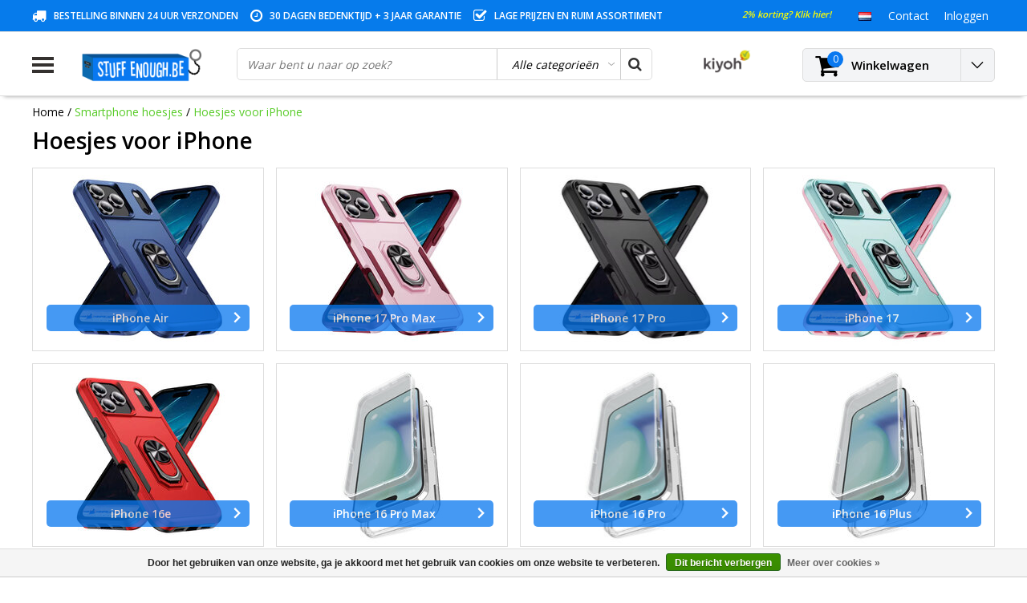

--- FILE ---
content_type: text/html;charset=utf-8
request_url: https://www.stuffenough.be/nl/smartphone-hoesjes/hoesjes-voor-iphone/
body_size: 31940
content:
<!DOCTYPE html>
<html lang="nl">
  <head>
                                                                                                                                  
    
    <!-- Google Tag Manager -->
<script>(function(w,d,s,l,i){w[l]=w[l]||[];w[l].push({'gtm.start':
new Date().getTime(),event:'gtm.js'});var f=d.getElementsByTagName(s)[0],
j=d.createElement(s),dl=l!='dataLayer'?'&l='+l:'';j.async=true;j.src=
'https://www.googletagmanager.com/gtm.js?id='+i+dl;f.parentNode.insertBefore(j,f);
})(window,document,'script','dataLayer','GTM-5LHDD4V');</script>
<!-- End Google Tag Manager -->
    
    <meta charset="utf-8"/>
<!-- [START] 'blocks/head.rain' -->
<!--

  (c) 2008-2026 Lightspeed Netherlands B.V.
  http://www.lightspeedhq.com
  Generated: 20-01-2026 @ 18:54:46

-->
<link rel="canonical" href="https://www.stuffenough.be/nl/smartphone-hoesjes/hoesjes-voor-iphone/"/>
<link rel="alternate" href="https://www.stuffenough.be/nl/index.rss" type="application/rss+xml" title="Nieuwe producten"/>
<link href="https://cdn.webshopapp.com/assets/cookielaw.css?2025-02-20" rel="stylesheet" type="text/css"/>
<meta name="robots" content="noodp,noydir"/>
<meta name="google-site-verification" content="WOtda5QWMAbiom5Q0zGil8W7LaO2KDHGyAIAuWJ5WzY"/>
<meta name="google-site-verification" content="fdghhjoihugfgcfxgcvbniuyughv"/>
<meta property="og:url" content="https://www.stuffenough.be/nl/smartphone-hoesjes/hoesjes-voor-iphone/?source=facebook"/>
<meta property="og:site_name" content="Stuff Enough.be"/>
<meta property="og:title" content="Hoesjes voor iPhone"/>
<meta property="og:description" content="Uw smartphone zo goed als nieuw houden? Dat kan met onze hoesjes en cases!"/>
<script>
(function(w,d,s,l,i){w[l]=w[l]||[];w[l].push({'gtm.start':
new Date().getTime(),event:'gtm.js'});var f=d.getElementsByTagName(s)[0],
j=d.createElement(s),dl=l!='dataLayer'?'&l='+l:'';j.async=true;j.src=
'https://www.googletagmanager.com/gtm.js?id='+i+dl;f.parentNode.insertBefore(j,f);
})(window,document,'script','dataLayer','GTM-5LHDD4V');
</script>
<!--[if lt IE 9]>
<script src="https://cdn.webshopapp.com/assets/html5shiv.js?2025-02-20"></script>
<![endif]-->
<!-- [END] 'blocks/head.rain' -->
        <title>Hoesjes voor iPhone | Stuff Enough.be</title>
    <meta name="description" content="Uw smartphone zo goed als nieuw houden? Dat kan met onze hoesjes en cases!" />
    <meta name="keywords" content="transparant hoesje,iphone hoesje,iphone hoesje kopen,iphone case,iphone case kopen,iphone cover,iphone cover kopen,iphone hoes,transparant iphone hoesje,iphone flip case,iphone wallet case,iphone wallet flip case,iphone 6 hoesje,iphone 7 hoesje,iphone 6s" />
    <meta http-equiv="X-UA-Compatible" content="IE=Edge">
    <meta name="viewport" content="width=device-width">
    <meta name="apple-mobile-web-app-capable" content="yes">
    <meta name="apple-mobile-web-app-status-bar-style" content="black">
    <meta property="fb:app_id" content="966242223397117"/>
    <link rel="shortcut icon" href="https://cdn.webshopapp.com/shops/87774/themes/124178/assets/favicon.ico?20251203143319" type="image/x-icon" />

<link href='//fonts.googleapis.com/css?family=Open%20Sans:400,300,600' rel='stylesheet' type='text/css'>

<link rel="stylesheet" type="text/css" href="https://cdn.webshopapp.com/shops/87774/themes/124178/assets/stylesheet.css?20260102144233" />
<link rel="stylesheet" type="text/css" href="https://cdn.webshopapp.com/shops/87774/themes/124178/assets/general.css?20260102144233" />
<link rel="stylesheet" type="text/css" href="https://cdn.webshopapp.com/shops/87774/themes/124178/assets/settings.css?20260102144233" />
<link rel="stylesheet" type="text/css" href="https://cdn.webshopapp.com/shops/87774/themes/124178/assets/custom.css?20260102144233" />

<link rel="stylesheet" href="https://cdn.webshopapp.com/shops/87774/themes/124178/assets/responsive.css?20260102144233" />
<script type="text/javascript">
  var template = 'pages/catalog.rain';
  var searchUrl = "https://www.stuffenough.be/nl/search/";
  var searchBar = 'cat';
</script>        <script type="text/javascript" src="https://cdn.webshopapp.com/shops/87774/themes/124178/assets/jquery-3-1-1-min.js?20260102144233"></script>
    <meta name="google-site-verification" content="783FMW5WxhNZrTWKBAxUvy4fW0WP7F20hARbT12qwwY" />
    <script id="mcjs">!function(c,h,i,m,p){m=c.createElement(h),p=c.getElementsByTagName(h)[0],m.async=1,m.src=i,p.parentNode.insertBefore(m,p)}(document,"script","https://chimpstatic.com/mcjs-connected/js/users/da8dd307c1861b704ebe3ab06/a427a21c985ec1888af5d1c7b.js");</script>

    <!-- Global site tag (gtag.js) - Google AdWords: 947773332 -->
<script async src="https://www.googletagmanager.com/gtag/js?id=AW-947773332"></script>
<script>
  window.dataLayer = window.dataLayer || [];
  function gtag(){dataLayer.push(arguments);}
  gtag('js', new Date());

  gtag('config', 'AW-947773332');
</script>
  
    
    <!-- PRIJSAANPASSING BUNDELS + TOEVOEGING CATEGORIE -->
    <style>
      label {display:none;}
    </style>
    
  <script>
      $(document).ready(function(){
$(".nav .item:first-child .subnav .menu-row:nth-child(3)").append("<a href='https://www.stuffenough.be/nl/onderdelen-voor-samsung/'><b>Samsung onderdelen</b></a>");
$(".nav .item:nth-child(2) .subnav .menu-row:nth-child(3)").append("<a href='https://www.stuffenough.be/nl/onderdelen-voor-iphone/'><b>iPhone onderdelen</b></a>");
        $('label').each(function() {
    var text = $(this).text();
    $(this).text(text.replace('Met screenprotector (+ €2,95)', 'Met screenprotector (+ €4,95)')); 
          $(this).show();
});
        $('label').each(function() {
    var text = $(this).text();
    $(this).text(text.replace('Met transparant hoesje (+ €2,95)', 'Met transparant gel hoesje (+ €8,95)')); 
           $(this).show();
});
       
      $('label').each(function() {
    var text = $(this).text();
    $(this).text(text.replace('With screen protector (+ € 2.95)', 'With screen protector (+ € 4,95)')); 
           $(this).show();
});
       
    $('label').each(function() {
    var text = $(this).text();
    $(this).text(text.replace('With transparent case (+ € 2,95)', 'With transparent case (+ € 8,95)')); 
          $(this).show();
});
        $('label').each(function() {
    var text = $(this).text();
    $(this).text(text.replace('With wireless keyboard (+ € 12, -)', 'With wireless keyboard (+ € 14,99)')); 
          $(this).show();
});
        });
</script>
    <!-- END PRIJSAANPASSING BUNDELS -->
    
    
    <!-- FIX VOOR VRAAGTEKENS NAAR CHECKMARKS -->
    <script>
      $(document).ready(function(){
    $(".scherm-voorwaarden:contains('?')").html(function(index,html){
return html.replace('?','✓');
});
        $(".scherm-voorwaarden:contains('?')").html(function(index,html){
return html.replace('?','✓');
});
        $(".scherm-voorwaarden:contains('?')").html(function(index,html){
return html.replace('?','✓');
});
        $(".scherm-voorwaarden:contains('?')").html(function(index,html){
return html.replace('?','✓');
});
        $(".scherm-voorwaarden:contains('?')").html(function(index,html){
return html.replace('?','✓');
});
        $(".scherm-voorwaarden:contains('Å“€œ')").html(function(index,html){
return html.replace('Å“€œ','✓');
});
        $(".scherm-voorwaarden:contains('Å“€œ')").html(function(index,html){
return html.replace('Å“€œ','✓');
});
        $(".scherm-voorwaarden:contains('Å“€œ')").html(function(index,html){
return html.replace('Å“€œ','✓');
});
        $(".scherm-voorwaarden:contains('Å“€œ')").html(function(index,html){
return html.replace('Å“€œ','✓');
});
        $(".scherm-voorwaarden:contains('Å“€œ')").html(function(index,html){
return html.replace('Å“€œ','✓');
});
        $(".scherm-voorwaarden:contains('œ“')").html(function(index,html){
return html.replace('œ“','✓');
});
        $(".scherm-voorwaarden:contains('œ“')").html(function(index,html){
return html.replace('œ“','✓');
});
        $(".scherm-voorwaarden:contains('œ“')").html(function(index,html){
return html.replace('œ“','✓');
});
        $(".scherm-voorwaarden:contains('œ“')").html(function(index,html){
return html.replace('œ“','✓');
});    
            $(".screen.conditions:contains('?')").html(function(index,html){
return html.replace('?','✓');
});
        $(".screen.conditions:contains('?')").html(function(index,html){
return html.replace('?','✓');
});
        $(".screen.conditions:contains('?')").html(function(index,html){
return html.replace('?','✓');
});
        $(".screen.conditions:contains('?')").html(function(index,html){
return html.replace('?','✓');
});
        $(".screen.conditions:contains('?')").html(function(index,html){
return html.replace('?','✓');
});
        
        });
    </script>
  

  </head> 
  
  <body class="body osx webkit">
<!-- Verlof banner
    <div style="background:orange;width:100%;padding:15px;text-align:center;color: #fff;">
    OPGELET: Vanaf 19/07 t.e.m. 26/07 zijn wij met jaarlijks verlof, er zullen in deze periode geen bestellingen verzonden worden.
    </div> -->
    
<!-- Google Tag Manager (noscript) -->
<noscript><iframe src="https://www.googletagmanager.com/ns.html?id=GTM-5LHDD4V"
height="0" width="0" style="display:none;visibility:hidden"></iframe></noscript>
<!-- End Google Tag Manager (noscript) -->

    
        <div id="wrapper" class="wrapper">  
            <div id="resMenu">
  
  <div class="menu-text">
    <strong>Menu</strong>
  </div>
  
  <div id="resNavCloser">
    <span class="pe-7s-close"></span>
  </div>
  
  <div class="clear"></div>
  
  <div id="resNav">
    <div class="search-mobile-bar"></div>
    <ul>
            <li class="item active">
        <a href="https://www.stuffenough.be/nl/smartphone-hoesjes/" title="Smartphone hoesjes">Smartphone hoesjes</a>
                <span class="pe-7s-angle-down"></span>
        <ul>
                    <li class="item active">
            <a href="https://www.stuffenough.be/nl/smartphone-hoesjes/hoesjes-voor-iphone/" title="Hoesjes voor iPhone">Hoesjes voor iPhone</a>
                        <span class="pe-7s-angle-down"></span>
            <ul>
                            <li class="item">
                <a href="https://www.stuffenough.be/nl/smartphone-hoesjes/hoesjes-voor-iphone/iphone-air/" title="iPhone Air">iPhone Air</a>
              </li>
                            <li class="item">
                <a href="https://www.stuffenough.be/nl/smartphone-hoesjes/hoesjes-voor-iphone/iphone-17-pro-max/" title="iPhone 17 Pro Max">iPhone 17 Pro Max</a>
              </li>
                            <li class="item">
                <a href="https://www.stuffenough.be/nl/smartphone-hoesjes/hoesjes-voor-iphone/iphone-17-pro/" title="iPhone 17 Pro">iPhone 17 Pro</a>
              </li>
                            <li class="item">
                <a href="https://www.stuffenough.be/nl/smartphone-hoesjes/hoesjes-voor-iphone/iphone-17/" title="iPhone 17">iPhone 17</a>
              </li>
                            <li class="item">
                <a href="https://www.stuffenough.be/nl/smartphone-hoesjes/hoesjes-voor-iphone/iphone-16e/" title="iPhone 16e">iPhone 16e</a>
              </li>
                            <li class="item">
                <a href="https://www.stuffenough.be/nl/smartphone-hoesjes/hoesjes-voor-iphone/iphone-16-pro-max/" title="iPhone 16 Pro Max">iPhone 16 Pro Max</a>
              </li>
                            <li class="item">
                <a href="https://www.stuffenough.be/nl/smartphone-hoesjes/hoesjes-voor-iphone/iphone-16-pro/" title="iPhone 16 Pro">iPhone 16 Pro</a>
              </li>
                            <li class="item">
                <a href="https://www.stuffenough.be/nl/smartphone-hoesjes/hoesjes-voor-iphone/iphone-16-plus/" title="iPhone 16 Plus">iPhone 16 Plus</a>
              </li>
                            <li class="item">
                <a href="https://www.stuffenough.be/nl/smartphone-hoesjes/hoesjes-voor-iphone/iphone-16/" title="iPhone 16">iPhone 16</a>
              </li>
                            <li class="item">
                <a href="https://www.stuffenough.be/nl/smartphone-hoesjes/hoesjes-voor-iphone/iphone-15-pro-max/" title="iPhone 15 Pro Max">iPhone 15 Pro Max</a>
              </li>
                            <li class="item">
                <a href="https://www.stuffenough.be/nl/smartphone-hoesjes/hoesjes-voor-iphone/iphone-15-pro/" title="iPhone 15 Pro">iPhone 15 Pro</a>
              </li>
                            <li class="item">
                <a href="https://www.stuffenough.be/nl/smartphone-hoesjes/hoesjes-voor-iphone/iphone-15-plus/" title="iPhone 15 Plus">iPhone 15 Plus</a>
              </li>
                            <li class="item">
                <a href="https://www.stuffenough.be/nl/smartphone-hoesjes/hoesjes-voor-iphone/iphone-15/" title="iPhone 15">iPhone 15</a>
              </li>
                            <li class="item">
                <a href="https://www.stuffenough.be/nl/smartphone-hoesjes/hoesjes-voor-iphone/iphone-14-pro-max/" title="iPhone 14 Pro Max">iPhone 14 Pro Max</a>
              </li>
                            <li class="item">
                <a href="https://www.stuffenough.be/nl/smartphone-hoesjes/hoesjes-voor-iphone/iphone-14-pro/" title="iPhone 14 Pro">iPhone 14 Pro</a>
              </li>
                            <li class="item">
                <a href="https://www.stuffenough.be/nl/smartphone-hoesjes/hoesjes-voor-iphone/iphone-14-plus/" title="iPhone 14 Plus">iPhone 14 Plus</a>
              </li>
                            <li class="item">
                <a href="https://www.stuffenough.be/nl/smartphone-hoesjes/hoesjes-voor-iphone/iphone-14/" title="iPhone 14">iPhone 14</a>
              </li>
                            <li class="item">
                <a href="https://www.stuffenough.be/nl/smartphone-hoesjes/hoesjes-voor-iphone/iphone-13-mini/" title="iPhone 13 Mini">iPhone 13 Mini</a>
              </li>
                            <li class="item">
                <a href="https://www.stuffenough.be/nl/smartphone-hoesjes/hoesjes-voor-iphone/iphone-13-pro-max/" title="iPhone 13 Pro Max">iPhone 13 Pro Max</a>
              </li>
                            <li class="item">
                <a href="https://www.stuffenough.be/nl/smartphone-hoesjes/hoesjes-voor-iphone/iphone-13-pro/" title="iPhone 13 Pro">iPhone 13 Pro</a>
              </li>
                            <li class="item">
                <a href="https://www.stuffenough.be/nl/smartphone-hoesjes/hoesjes-voor-iphone/iphone-13/" title="iPhone 13">iPhone 13</a>
              </li>
                            <li class="item">
                <a href="https://www.stuffenough.be/nl/smartphone-hoesjes/hoesjes-voor-iphone/iphone-12-mini/" title="iPhone 12 Mini">iPhone 12 Mini</a>
              </li>
                            <li class="item">
                <a href="https://www.stuffenough.be/nl/smartphone-hoesjes/hoesjes-voor-iphone/iphone-12-pro-max/" title="iPhone 12 Pro Max">iPhone 12 Pro Max</a>
              </li>
                            <li class="item">
                <a href="https://www.stuffenough.be/nl/smartphone-hoesjes/hoesjes-voor-iphone/iphone-12-pro/" title="iPhone 12 Pro">iPhone 12 Pro</a>
              </li>
                            <li class="item">
                <a href="https://www.stuffenough.be/nl/smartphone-hoesjes/hoesjes-voor-iphone/iphone-12/" title="iPhone 12">iPhone 12</a>
              </li>
                            <li class="item">
                <a href="https://www.stuffenough.be/nl/smartphone-hoesjes/hoesjes-voor-iphone/iphone-se-2022/" title="iPhone SE (2022)">iPhone SE (2022)</a>
              </li>
                            <li class="item">
                <a href="https://www.stuffenough.be/nl/smartphone-hoesjes/hoesjes-voor-iphone/iphone-se-2020/" title="iPhone SE (2020)">iPhone SE (2020)</a>
              </li>
                            <li class="item">
                <a href="https://www.stuffenough.be/nl/smartphone-hoesjes/hoesjes-voor-iphone/iphone-11-pro-max/" title="iPhone 11 Pro Max">iPhone 11 Pro Max</a>
              </li>
                            <li class="item">
                <a href="https://www.stuffenough.be/nl/smartphone-hoesjes/hoesjes-voor-iphone/iphone-11-pro/" title="iPhone 11 Pro">iPhone 11 Pro</a>
              </li>
                            <li class="item">
                <a href="https://www.stuffenough.be/nl/smartphone-hoesjes/hoesjes-voor-iphone/iphone-11/" title="iPhone 11">iPhone 11</a>
              </li>
                            <li class="item">
                <a href="https://www.stuffenough.be/nl/smartphone-hoesjes/hoesjes-voor-iphone/iphone-xr/" title="iPhone XR">iPhone XR</a>
              </li>
                            <li class="item">
                <a href="https://www.stuffenough.be/nl/smartphone-hoesjes/hoesjes-voor-iphone/iphone-xs-max/" title="iPhone XS Max">iPhone XS Max</a>
              </li>
                            <li class="item">
                <a href="https://www.stuffenough.be/nl/smartphone-hoesjes/hoesjes-voor-iphone/iphone-xs/" title="iPhone XS">iPhone XS</a>
              </li>
                            <li class="item">
                <a href="https://www.stuffenough.be/nl/smartphone-hoesjes/hoesjes-voor-iphone/iphone-x/" title="iPhone X">iPhone X</a>
              </li>
                            <li class="item">
                <a href="https://www.stuffenough.be/nl/smartphone-hoesjes/hoesjes-voor-iphone/iphone-8-plus/" title="iPhone 8 Plus">iPhone 8 Plus</a>
              </li>
                            <li class="item">
                <a href="https://www.stuffenough.be/nl/smartphone-hoesjes/hoesjes-voor-iphone/iphone-8/" title="iPhone 8">iPhone 8</a>
              </li>
                            <li class="item">
                <a href="https://www.stuffenough.be/nl/smartphone-hoesjes/hoesjes-voor-iphone/iphone-7-plus/" title="iPhone 7 Plus">iPhone 7 Plus</a>
              </li>
                            <li class="item">
                <a href="https://www.stuffenough.be/nl/smartphone-hoesjes/hoesjes-voor-iphone/iphone-7/" title="iPhone 7">iPhone 7</a>
              </li>
                            <li class="item">
                <a href="https://www.stuffenough.be/nl/smartphone-hoesjes/hoesjes-voor-iphone/iphone-6s-plus/" title="iPhone 6S Plus">iPhone 6S Plus</a>
              </li>
                            <li class="item">
                <a href="https://www.stuffenough.be/nl/smartphone-hoesjes/hoesjes-voor-iphone/iphone-6s/" title="iPhone 6S">iPhone 6S</a>
              </li>
                            <li class="item">
                <a href="https://www.stuffenough.be/nl/smartphone-hoesjes/hoesjes-voor-iphone/iphone-6-plus/" title="iPhone 6 Plus">iPhone 6 Plus</a>
              </li>
                            <li class="item">
                <a href="https://www.stuffenough.be/nl/smartphone-hoesjes/hoesjes-voor-iphone/iphone-6/" title="iPhone 6">iPhone 6</a>
              </li>
                            <li class="item">
                <a href="https://www.stuffenough.be/nl/smartphone-hoesjes/hoesjes-voor-iphone/iphone-se-2016/" title="iPhone SE (2016)">iPhone SE (2016)</a>
              </li>
                            <li class="item">
                <a href="https://www.stuffenough.be/nl/smartphone-hoesjes/hoesjes-voor-iphone/iphone-5c/" title="iPhone 5C">iPhone 5C</a>
              </li>
                            <li class="item">
                <a href="https://www.stuffenough.be/nl/smartphone-hoesjes/hoesjes-voor-iphone/iphone-5s/" title="iPhone 5S">iPhone 5S</a>
              </li>
                            <li class="item">
                <a href="https://www.stuffenough.be/nl/smartphone-hoesjes/hoesjes-voor-iphone/iphone-5/" title="iPhone 5">iPhone 5</a>
              </li>
                            <li class="item">
                <a href="https://www.stuffenough.be/nl/smartphone-hoesjes/hoesjes-voor-iphone/iphone-4s/" title="iPhone 4S">iPhone 4S</a>
              </li>
                            <li class="item">
                <a href="https://www.stuffenough.be/nl/smartphone-hoesjes/hoesjes-voor-iphone/iphone-4/" title="iPhone 4">iPhone 4</a>
              </li>
                          </ul>
                      </li>
                    <li class="item">
            <a href="https://www.stuffenough.be/nl/smartphone-hoesjes/hoesjes-voor-samsung-galaxy/" title="Hoesjes voor Samsung Galaxy">Hoesjes voor Samsung Galaxy</a>
                        <span class="pe-7s-angle-down"></span>
            <ul>
                            <li class="item">
                <a href="https://www.stuffenough.be/nl/smartphone-hoesjes/hoesjes-voor-samsung-galaxy/samsung-galaxy-s-series/" title="Samsung Galaxy S Series">Samsung Galaxy S Series</a>
              </li>
                            <li class="item">
                <a href="https://www.stuffenough.be/nl/smartphone-hoesjes/hoesjes-voor-samsung-galaxy/samsung-galaxy-a-series/" title="Samsung Galaxy A Series">Samsung Galaxy A Series</a>
              </li>
                            <li class="item">
                <a href="https://www.stuffenough.be/nl/smartphone-hoesjes/hoesjes-voor-samsung-galaxy/samsung-galaxy-j-series/" title="Samsung Galaxy J Series">Samsung Galaxy J Series</a>
              </li>
                            <li class="item">
                <a href="https://www.stuffenough.be/nl/smartphone-hoesjes/hoesjes-voor-samsung-galaxy/samsung-galaxy-note-series/" title="Samsung Galaxy Note Series">Samsung Galaxy Note Series</a>
              </li>
                            <li class="item">
                <a href="https://www.stuffenough.be/nl/smartphone-hoesjes/hoesjes-voor-samsung-galaxy/samsung-galaxy-m-series/" title=" Samsung Galaxy M Series"> Samsung Galaxy M Series</a>
              </li>
                            <li class="item">
                <a href="https://www.stuffenough.be/nl/smartphone-hoesjes/hoesjes-voor-samsung-galaxy/samsung-galaxy-f-series/" title="Samsung Galaxy F Series">Samsung Galaxy F Series</a>
              </li>
                          </ul>
                      </li>
                    <li class="item">
            <a href="https://www.stuffenough.be/nl/smartphone-hoesjes/hoesjes-voor-huawei/" title="Hoesjes voor Huawei">Hoesjes voor Huawei</a>
                        <span class="pe-7s-angle-down"></span>
            <ul>
                            <li class="item">
                <a href="https://www.stuffenough.be/nl/smartphone-hoesjes/hoesjes-voor-huawei/huawei-honor-20-pro/" title="Huawei Honor 20 Pro">Huawei Honor 20 Pro</a>
              </li>
                            <li class="item">
                <a href="https://www.stuffenough.be/nl/smartphone-hoesjes/hoesjes-voor-huawei/huawei-honor-20-lite/" title="Huawei Honor 20 Lite">Huawei Honor 20 Lite</a>
              </li>
                            <li class="item">
                <a href="https://www.stuffenough.be/nl/smartphone-hoesjes/hoesjes-voor-huawei/huawei-honor-20/" title="Huawei Honor 20">Huawei Honor 20</a>
              </li>
                            <li class="item">
                <a href="https://www.stuffenough.be/nl/smartphone-hoesjes/hoesjes-voor-huawei/huawei-honor-10-lite/" title="Huawei Honor 10 Lite">Huawei Honor 10 Lite</a>
              </li>
                            <li class="item">
                <a href="https://www.stuffenough.be/nl/smartphone-hoesjes/hoesjes-voor-huawei/huawei-honor-10i/" title="Huawei Honor 10i">Huawei Honor 10i</a>
              </li>
                            <li class="item">
                <a href="https://www.stuffenough.be/nl/smartphone-hoesjes/hoesjes-voor-huawei/huawei-honor-10/" title="Huawei Honor 10">Huawei Honor 10</a>
              </li>
                            <li class="item">
                <a href="https://www.stuffenough.be/nl/smartphone-hoesjes/hoesjes-voor-huawei/huawei-honor-9x-pro/" title="Huawei Honor 9X Pro">Huawei Honor 9X Pro</a>
              </li>
                            <li class="item">
                <a href="https://www.stuffenough.be/nl/smartphone-hoesjes/hoesjes-voor-huawei/huawei-honor-9x/" title="Huawei Honor 9X">Huawei Honor 9X</a>
              </li>
                            <li class="item">
                <a href="https://www.stuffenough.be/nl/smartphone-hoesjes/hoesjes-voor-huawei/huawei-honor-9-lite/" title="Huawei Honor 9 Lite">Huawei Honor 9 Lite</a>
              </li>
                            <li class="item">
                <a href="https://www.stuffenough.be/nl/smartphone-hoesjes/hoesjes-voor-huawei/huawei-honor-8x/" title="Huawei Honor 8X">Huawei Honor 8X</a>
              </li>
                            <li class="item">
                <a href="https://www.stuffenough.be/nl/smartphone-hoesjes/hoesjes-voor-huawei/huawei-honor-8a/" title="Huawei Honor 8A">Huawei Honor 8A</a>
              </li>
                            <li class="item">
                <a href="https://www.stuffenough.be/nl/smartphone-hoesjes/hoesjes-voor-huawei/huawei-honor-7a/" title="Huawei Honor 7A">Huawei Honor 7A</a>
              </li>
                            <li class="item">
                <a href="https://www.stuffenough.be/nl/smartphone-hoesjes/hoesjes-voor-huawei/huawei-y9/" title="Huawei Y9">Huawei Y9</a>
              </li>
                            <li class="item">
                <a href="https://www.stuffenough.be/nl/smartphone-hoesjes/hoesjes-voor-huawei/huawei-y7-pro/" title="Huawei Y7 Pro">Huawei Y7 Pro</a>
              </li>
                            <li class="item">
                <a href="https://www.stuffenough.be/nl/smartphone-hoesjes/hoesjes-voor-huawei/huawei-y7/" title="Huawei Y7">Huawei Y7</a>
              </li>
                            <li class="item">
                <a href="https://www.stuffenough.be/nl/smartphone-hoesjes/hoesjes-voor-huawei/huawei-y6-pro/" title="Huawei Y6 Pro">Huawei Y6 Pro</a>
              </li>
                            <li class="item">
                <a href="https://www.stuffenough.be/nl/smartphone-hoesjes/hoesjes-voor-huawei/huawei-y6/" title="Huawei Y6">Huawei Y6</a>
              </li>
                            <li class="item">
                <a href="https://www.stuffenough.be/nl/smartphone-hoesjes/hoesjes-voor-huawei/huawei-y5/" title="Huawei Y5 ">Huawei Y5 </a>
              </li>
                            <li class="item">
                <a href="https://www.stuffenough.be/nl/smartphone-hoesjes/hoesjes-voor-huawei/huawei-p-smart/" title="Huawei P Smart ">Huawei P Smart </a>
              </li>
                            <li class="item">
                <a href="https://www.stuffenough.be/nl/smartphone-hoesjes/hoesjes-voor-huawei/huawei-mate-30-pro/" title="Huawei Mate 30 Pro">Huawei Mate 30 Pro</a>
              </li>
                            <li class="item">
                <a href="https://www.stuffenough.be/nl/smartphone-hoesjes/hoesjes-voor-huawei/huawei-mate-30/" title="Huawei Mate 30">Huawei Mate 30</a>
              </li>
                            <li class="item">
                <a href="https://www.stuffenough.be/nl/smartphone-hoesjes/hoesjes-voor-huawei/huawei-mate-20-x/" title="Huawei Mate 20 X">Huawei Mate 20 X</a>
              </li>
                            <li class="item">
                <a href="https://www.stuffenough.be/nl/smartphone-hoesjes/hoesjes-voor-huawei/huawei-mate-20-pro/" title="Huawei Mate 20 Pro">Huawei Mate 20 Pro</a>
              </li>
                            <li class="item">
                <a href="https://www.stuffenough.be/nl/smartphone-hoesjes/hoesjes-voor-huawei/huawei-mate-20-lite/" title="Huawei Mate 20 Lite">Huawei Mate 20 Lite</a>
              </li>
                            <li class="item">
                <a href="https://www.stuffenough.be/nl/smartphone-hoesjes/hoesjes-voor-huawei/huawei-mate-20/" title="Huawei Mate 20">Huawei Mate 20</a>
              </li>
                            <li class="item">
                <a href="https://www.stuffenough.be/nl/smartphone-hoesjes/hoesjes-voor-huawei/huawei-mate-10-lite/" title="Huawei Mate 10 Lite">Huawei Mate 10 Lite</a>
              </li>
                            <li class="item">
                <a href="https://www.stuffenough.be/nl/smartphone-hoesjes/hoesjes-voor-huawei/huawei-p40-pro/" title="Huawei P40 Pro">Huawei P40 Pro</a>
              </li>
                            <li class="item">
                <a href="https://www.stuffenough.be/nl/smartphone-hoesjes/hoesjes-voor-huawei/huawei-p40-lite/" title="Huawei P40 Lite">Huawei P40 Lite</a>
              </li>
                            <li class="item">
                <a href="https://www.stuffenough.be/nl/smartphone-hoesjes/hoesjes-voor-huawei/huawei-p40/" title="Huawei P40">Huawei P40</a>
              </li>
                            <li class="item">
                <a href="https://www.stuffenough.be/nl/smartphone-hoesjes/hoesjes-voor-huawei/huawei-p30-pro/" title="Huawei P30 Pro">Huawei P30 Pro</a>
              </li>
                            <li class="item">
                <a href="https://www.stuffenough.be/nl/smartphone-hoesjes/hoesjes-voor-huawei/huawei-p30-lite/" title="Huawei P30 Lite">Huawei P30 Lite</a>
              </li>
                            <li class="item">
                <a href="https://www.stuffenough.be/nl/smartphone-hoesjes/hoesjes-voor-huawei/huawei-p30/" title="Huawei P30">Huawei P30</a>
              </li>
                            <li class="item">
                <a href="https://www.stuffenough.be/nl/smartphone-hoesjes/hoesjes-voor-huawei/huawei-p20-pro/" title="Huawei P20 Pro">Huawei P20 Pro</a>
              </li>
                            <li class="item">
                <a href="https://www.stuffenough.be/nl/smartphone-hoesjes/hoesjes-voor-huawei/huawei-p20-lite/" title="Huawei P20 Lite">Huawei P20 Lite</a>
              </li>
                            <li class="item">
                <a href="https://www.stuffenough.be/nl/smartphone-hoesjes/hoesjes-voor-huawei/huawei-p20/" title="Huawei P20">Huawei P20</a>
              </li>
                            <li class="item">
                <a href="https://www.stuffenough.be/nl/smartphone-hoesjes/hoesjes-voor-huawei/huawei-p10-plus/" title="Huawei P10 Plus">Huawei P10 Plus</a>
              </li>
                            <li class="item">
                <a href="https://www.stuffenough.be/nl/smartphone-hoesjes/hoesjes-voor-huawei/huawei-p10-lite/" title="Huawei P10 Lite">Huawei P10 Lite</a>
              </li>
                            <li class="item">
                <a href="https://www.stuffenough.be/nl/smartphone-hoesjes/hoesjes-voor-huawei/huawei-p10/" title="Huawei P10">Huawei P10</a>
              </li>
                            <li class="item">
                <a href="https://www.stuffenough.be/nl/smartphone-hoesjes/hoesjes-voor-huawei/huawei-p9-lite/" title="Huawei P9 Lite">Huawei P9 Lite</a>
              </li>
                            <li class="item">
                <a href="https://www.stuffenough.be/nl/smartphone-hoesjes/hoesjes-voor-huawei/huawei-p9/" title="Huawei P9">Huawei P9</a>
              </li>
                            <li class="item">
                <a href="https://www.stuffenough.be/nl/smartphone-hoesjes/hoesjes-voor-huawei/huawei-p8-lite/" title="Huawei P8 Lite">Huawei P8 Lite</a>
              </li>
                            <li class="item">
                <a href="https://www.stuffenough.be/nl/smartphone-hoesjes/hoesjes-voor-huawei/huawei-p8/" title="Huawei P8">Huawei P8</a>
              </li>
                          </ul>
                      </li>
                    <li class="item">
            <a href="https://www.stuffenough.be/nl/smartphone-hoesjes/hoesjes-voor-xiaomi/" title="Hoesjes voor Xiaomi">Hoesjes voor Xiaomi</a>
                        <span class="pe-7s-angle-down"></span>
            <ul>
                            <li class="item">
                <a href="https://www.stuffenough.be/nl/smartphone-hoesjes/hoesjes-voor-xiaomi/xiaomi-poco-f5-pro/" title="Xiaomi Poco F5 Pro">Xiaomi Poco F5 Pro</a>
              </li>
                            <li class="item">
                <a href="https://www.stuffenough.be/nl/smartphone-hoesjes/hoesjes-voor-xiaomi/xiaomi-poco-f5/" title="Xiaomi Poco F5">Xiaomi Poco F5</a>
              </li>
                            <li class="item">
                <a href="https://www.stuffenough.be/nl/smartphone-hoesjes/hoesjes-voor-xiaomi/xiaomi-13-pro/" title="Xiaomi 13 Pro">Xiaomi 13 Pro</a>
              </li>
                            <li class="item">
                <a href="https://www.stuffenough.be/nl/smartphone-hoesjes/hoesjes-voor-xiaomi/xiaomi-13/" title="Xiaomi 13">Xiaomi 13</a>
              </li>
                            <li class="item">
                <a href="https://www.stuffenough.be/nl/smartphone-hoesjes/hoesjes-voor-xiaomi/xiaomi-12t-pro/" title="Xiaomi 12T Pro">Xiaomi 12T Pro</a>
              </li>
                            <li class="item">
                <a href="https://www.stuffenough.be/nl/smartphone-hoesjes/hoesjes-voor-xiaomi/xiaomi-12t/" title="Xiaomi 12T">Xiaomi 12T</a>
              </li>
                            <li class="item">
                <a href="https://www.stuffenough.be/nl/smartphone-hoesjes/hoesjes-voor-xiaomi/xiaomi-12s-ultra/" title="Xiaomi 12S Ultra">Xiaomi 12S Ultra</a>
              </li>
                            <li class="item">
                <a href="https://www.stuffenough.be/nl/smartphone-hoesjes/hoesjes-voor-xiaomi/xiaomi-12s-pro/" title="Xiaomi 12S Pro">Xiaomi 12S Pro</a>
              </li>
                            <li class="item">
                <a href="https://www.stuffenough.be/nl/smartphone-hoesjes/hoesjes-voor-xiaomi/xiaomi-12s/" title="Xiaomi 12S">Xiaomi 12S</a>
              </li>
                            <li class="item">
                <a href="https://www.stuffenough.be/nl/smartphone-hoesjes/hoesjes-voor-xiaomi/xiaomi-12x/" title="Xiaomi 12X">Xiaomi 12X</a>
              </li>
                            <li class="item">
                <a href="https://www.stuffenough.be/nl/smartphone-hoesjes/hoesjes-voor-xiaomi/xiaomi-12-pro-5g/" title="Xiaomi 12 Pro (5G)">Xiaomi 12 Pro (5G)</a>
              </li>
                            <li class="item">
                <a href="https://www.stuffenough.be/nl/smartphone-hoesjes/hoesjes-voor-xiaomi/xiaomi-mi-12-lite/" title="Xiaomi Mi 12 Lite">Xiaomi Mi 12 Lite</a>
              </li>
                            <li class="item">
                <a href="https://www.stuffenough.be/nl/smartphone-hoesjes/hoesjes-voor-xiaomi/xiaomi-12/" title="Xiaomi 12">Xiaomi 12</a>
              </li>
                            <li class="item">
                <a href="https://www.stuffenough.be/nl/smartphone-hoesjes/hoesjes-voor-xiaomi/xiaomi-redmi-10-prime/" title="Xiaomi Redmi 10 Prime">Xiaomi Redmi 10 Prime</a>
              </li>
                            <li class="item">
                <a href="https://www.stuffenough.be/nl/smartphone-hoesjes/hoesjes-voor-xiaomi/xiaomi-redmi-10/" title="Xiaomi Redmi 10">Xiaomi Redmi 10</a>
              </li>
                            <li class="item">
                <a href="https://www.stuffenough.be/nl/smartphone-hoesjes/hoesjes-voor-xiaomi/xiaomi-mi-10-ultra/" title="Xiaomi Mi 10 Ultra">Xiaomi Mi 10 Ultra</a>
              </li>
                            <li class="item">
                <a href="https://www.stuffenough.be/nl/smartphone-hoesjes/hoesjes-voor-xiaomi/xiaomi-mi-11-ultra/" title="Xiaomi Mi 11 Ultra">Xiaomi Mi 11 Ultra</a>
              </li>
                            <li class="item">
                <a href="https://www.stuffenough.be/nl/smartphone-hoesjes/hoesjes-voor-xiaomi/xiaomi-mi-11-pro/" title="Xiaomi Mi 11 Pro">Xiaomi Mi 11 Pro</a>
              </li>
                            <li class="item">
                <a href="https://www.stuffenough.be/nl/smartphone-hoesjes/hoesjes-voor-xiaomi/xiaomi-mi-11-lite/" title="Xiaomi Mi 11 Lite">Xiaomi Mi 11 Lite</a>
              </li>
                            <li class="item">
                <a href="https://www.stuffenough.be/nl/smartphone-hoesjes/hoesjes-voor-xiaomi/xiaomi-redmi-k40-pro/" title="Xiaomi Redmi K40 Pro">Xiaomi Redmi K40 Pro</a>
              </li>
                            <li class="item">
                <a href="https://www.stuffenough.be/nl/smartphone-hoesjes/hoesjes-voor-xiaomi/xiaomi-redmi-k40/" title="Xiaomi Redmi K40">Xiaomi Redmi K40</a>
              </li>
                            <li class="item">
                <a href="https://www.stuffenough.be/nl/smartphone-hoesjes/hoesjes-voor-xiaomi/xiaomi-poco-m6-pro/" title="Xiaomi Poco M6 Pro">Xiaomi Poco M6 Pro</a>
              </li>
                            <li class="item">
                <a href="https://www.stuffenough.be/nl/smartphone-hoesjes/hoesjes-voor-xiaomi/xiaomi-poco-m5s/" title="Xiaomi Poco M5s">Xiaomi Poco M5s</a>
              </li>
                            <li class="item">
                <a href="https://www.stuffenough.be/nl/smartphone-hoesjes/hoesjes-voor-xiaomi/xiaomi-poco-m5/" title="Xiaomi Poco M5">Xiaomi Poco M5</a>
              </li>
                            <li class="item">
                <a href="https://www.stuffenough.be/nl/smartphone-hoesjes/hoesjes-voor-xiaomi/xiaomi-poco-m4-pro/" title="Xiaomi Poco M4 Pro">Xiaomi Poco M4 Pro</a>
              </li>
                            <li class="item">
                <a href="https://www.stuffenough.be/nl/smartphone-hoesjes/hoesjes-voor-xiaomi/xiaomi-poco-m4-5g/" title="Xiaomi Poco M4 (5G)">Xiaomi Poco M4 (5G)</a>
              </li>
                            <li class="item">
                <a href="https://www.stuffenough.be/nl/smartphone-hoesjes/hoesjes-voor-xiaomi/xiaomi-poco-m3-pro/" title="Xiaomi Poco M3 Pro">Xiaomi Poco M3 Pro</a>
              </li>
                            <li class="item">
                <a href="https://www.stuffenough.be/nl/smartphone-hoesjes/hoesjes-voor-xiaomi/xiaomi-poco-m3/" title="Xiaomi Poco M3">Xiaomi Poco M3</a>
              </li>
                            <li class="item">
                <a href="https://www.stuffenough.be/nl/smartphone-hoesjes/hoesjes-voor-xiaomi/xiaomi-poco-f3/" title="Xiaomi Poco F3">Xiaomi Poco F3</a>
              </li>
                            <li class="item">
                <a href="https://www.stuffenough.be/nl/smartphone-hoesjes/hoesjes-voor-xiaomi/xiaomi-poco-x4-gt-5g/" title="Xiaomi Poco X4 GT (5G)">Xiaomi Poco X4 GT (5G)</a>
              </li>
                            <li class="item">
                <a href="https://www.stuffenough.be/nl/smartphone-hoesjes/hoesjes-voor-xiaomi/xiaomi-poco-x5-pro/" title="Xiaomi Poco X5 Pro">Xiaomi Poco X5 Pro</a>
              </li>
                            <li class="item">
                <a href="https://www.stuffenough.be/nl/smartphone-hoesjes/hoesjes-voor-xiaomi/xiaomi-poco-x5/" title="Xiaomi Poco X5">Xiaomi Poco X5</a>
              </li>
                            <li class="item">
                <a href="https://www.stuffenough.be/nl/smartphone-hoesjes/hoesjes-voor-xiaomi/xiaomi-poco-x4-pro-5g/" title="Xiaomi Poco X4 Pro 5G">Xiaomi Poco X4 Pro 5G</a>
              </li>
                            <li class="item">
                <a href="https://www.stuffenough.be/nl/smartphone-hoesjes/hoesjes-voor-xiaomi/xiaomi-poco-x4-pro/" title="Xiaomi Poco X4 Pro">Xiaomi Poco X4 Pro</a>
              </li>
                            <li class="item">
                <a href="https://www.stuffenough.be/nl/smartphone-hoesjes/hoesjes-voor-xiaomi/xiaomi-poco-x4-nfc-5g/" title="Xiaomi Poco X4 NFC (5G)">Xiaomi Poco X4 NFC (5G)</a>
              </li>
                            <li class="item">
                <a href="https://www.stuffenough.be/nl/smartphone-hoesjes/hoesjes-voor-xiaomi/xiaomi-poco-x3-pro/" title="Xiaomi Poco X3 Pro">Xiaomi Poco X3 Pro</a>
              </li>
                            <li class="item">
                <a href="https://www.stuffenough.be/nl/smartphone-hoesjes/hoesjes-voor-xiaomi/xiaomi-poco-x3-nfc/" title="Xiaomi Poco X3 NFC">Xiaomi Poco X3 NFC</a>
              </li>
                            <li class="item">
                <a href="https://www.stuffenough.be/nl/smartphone-hoesjes/hoesjes-voor-xiaomi/xiaomi-poco-x3/" title="Xiaomi Poco X3">Xiaomi Poco X3</a>
              </li>
                            <li class="item">
                <a href="https://www.stuffenough.be/nl/smartphone-hoesjes/hoesjes-voor-xiaomi/xiaomi-mi-11i/" title="Xiaomi Mi 11i">Xiaomi Mi 11i</a>
              </li>
                            <li class="item">
                <a href="https://www.stuffenough.be/nl/smartphone-hoesjes/hoesjes-voor-xiaomi/xiaomi-mi-11t-pro/" title="Xiaomi Mi 11T Pro">Xiaomi Mi 11T Pro</a>
              </li>
                            <li class="item">
                <a href="https://www.stuffenough.be/nl/smartphone-hoesjes/hoesjes-voor-xiaomi/xiaomi-mi-11t/" title="Xiaomi Mi 11T">Xiaomi Mi 11T</a>
              </li>
                            <li class="item">
                <a href="https://www.stuffenough.be/nl/smartphone-hoesjes/hoesjes-voor-xiaomi/xiaomi-mi-11/" title="Xiaomi Mi 11">Xiaomi Mi 11</a>
              </li>
                            <li class="item">
                <a href="https://www.stuffenough.be/nl/smartphone-hoesjes/hoesjes-voor-xiaomi/xiaomi-mi-10t-lite/" title="Xiaomi Mi 10T Lite">Xiaomi Mi 10T Lite</a>
              </li>
                            <li class="item">
                <a href="https://www.stuffenough.be/nl/smartphone-hoesjes/hoesjes-voor-xiaomi/xiaomi-redmi-10x/" title="Xiaomi Redmi 10X">Xiaomi Redmi 10X</a>
              </li>
                            <li class="item">
                <a href="https://www.stuffenough.be/nl/smartphone-hoesjes/hoesjes-voor-xiaomi/xiaomi-mi-10t-pro/" title="Xiaomi Mi 10T Pro">Xiaomi Mi 10T Pro</a>
              </li>
                            <li class="item">
                <a href="https://www.stuffenough.be/nl/smartphone-hoesjes/hoesjes-voor-xiaomi/xiaomi-mi-10t/" title="Xiaomi Mi 10T">Xiaomi Mi 10T</a>
              </li>
                            <li class="item">
                <a href="https://www.stuffenough.be/nl/smartphone-hoesjes/hoesjes-voor-xiaomi/xiaomi-poco-f2-pro/" title="Xiaomi Poco F2 Pro">Xiaomi Poco F2 Pro</a>
              </li>
                            <li class="item">
                <a href="https://www.stuffenough.be/nl/smartphone-hoesjes/hoesjes-voor-xiaomi/xiaomi-pocophone-f1/" title="Xiaomi Pocophone F1">Xiaomi Pocophone F1</a>
              </li>
                            <li class="item">
                <a href="https://www.stuffenough.be/nl/smartphone-hoesjes/hoesjes-voor-xiaomi/xiaomi-mi-cc9-pro/" title="Xiaomi Mi CC9 Pro">Xiaomi Mi CC9 Pro</a>
              </li>
                            <li class="item">
                <a href="https://www.stuffenough.be/nl/smartphone-hoesjes/hoesjes-voor-xiaomi/xiaomi-mi-a3-lite/" title="Xiaomi Mi A3 Lite">Xiaomi Mi A3 Lite</a>
              </li>
                            <li class="item">
                <a href="https://www.stuffenough.be/nl/smartphone-hoesjes/hoesjes-voor-xiaomi/xiaomi-mi-a3/" title="Xiaomi Mi A3">Xiaomi Mi A3</a>
              </li>
                            <li class="item">
                <a href="https://www.stuffenough.be/nl/smartphone-hoesjes/hoesjes-voor-xiaomi/xiaomi-mi-a2-lite/" title="Xiaomi Mi A2 Lite">Xiaomi Mi A2 Lite</a>
              </li>
                            <li class="item">
                <a href="https://www.stuffenough.be/nl/smartphone-hoesjes/hoesjes-voor-xiaomi/xiaomi-mi-a2/" title="Xiaomi Mi A2">Xiaomi Mi A2</a>
              </li>
                            <li class="item">
                <a href="https://www.stuffenough.be/nl/smartphone-hoesjes/hoesjes-voor-xiaomi/xiaomi-mi-a1/" title="Xiaomi Mi A1">Xiaomi Mi A1</a>
              </li>
                            <li class="item">
                <a href="https://www.stuffenough.be/nl/smartphone-hoesjes/hoesjes-voor-xiaomi/xiaomi-mi-note-10-lite/" title="Xiaomi Mi Note 10 Lite">Xiaomi Mi Note 10 Lite</a>
              </li>
                            <li class="item">
                <a href="https://www.stuffenough.be/nl/smartphone-hoesjes/hoesjes-voor-xiaomi/xiaomi-mi-note-10-pro/" title="Xiaomi Mi Note 10 Pro">Xiaomi Mi Note 10 Pro</a>
              </li>
                            <li class="item">
                <a href="https://www.stuffenough.be/nl/smartphone-hoesjes/hoesjes-voor-xiaomi/xiaomi-mi-note-10/" title="Xiaomi Mi Note 10">Xiaomi Mi Note 10</a>
              </li>
                            <li class="item">
                <a href="https://www.stuffenough.be/nl/smartphone-hoesjes/hoesjes-voor-xiaomi/xiaomi-mi-10s/" title="Xiaomi Mi 10S">Xiaomi Mi 10S</a>
              </li>
                            <li class="item">
                <a href="https://www.stuffenough.be/nl/smartphone-hoesjes/hoesjes-voor-xiaomi/xiaomi-mi-10-pro/" title="Xiaomi Mi 10 Pro">Xiaomi Mi 10 Pro</a>
              </li>
                            <li class="item">
                <a href="https://www.stuffenough.be/nl/smartphone-hoesjes/hoesjes-voor-xiaomi/xiaomi-mi-10-lite/" title="Xiaomi Mi 10 Lite">Xiaomi Mi 10 Lite</a>
              </li>
                            <li class="item">
                <a href="https://www.stuffenough.be/nl/smartphone-hoesjes/hoesjes-voor-xiaomi/xiaomi-mi-10/" title="Xiaomi Mi 10">Xiaomi Mi 10</a>
              </li>
                            <li class="item">
                <a href="https://www.stuffenough.be/nl/smartphone-hoesjes/hoesjes-voor-xiaomi/xiaomi-mi-9t-pro/" title="Xiaomi Mi 9T Pro">Xiaomi Mi 9T Pro</a>
              </li>
                            <li class="item">
                <a href="https://www.stuffenough.be/nl/smartphone-hoesjes/hoesjes-voor-xiaomi/xiaomi-mi-9t/" title="Xiaomi Mi 9T">Xiaomi Mi 9T</a>
              </li>
                            <li class="item">
                <a href="https://www.stuffenough.be/nl/smartphone-hoesjes/hoesjes-voor-xiaomi/xiaomi-mi-9-lite/" title="Xiaomi Mi 9 Lite">Xiaomi Mi 9 Lite</a>
              </li>
                            <li class="item">
                <a href="https://www.stuffenough.be/nl/smartphone-hoesjes/hoesjes-voor-xiaomi/xiaomi-mi-9-se/" title="Xiaomi Mi 9 SE">Xiaomi Mi 9 SE</a>
              </li>
                            <li class="item">
                <a href="https://www.stuffenough.be/nl/smartphone-hoesjes/hoesjes-voor-xiaomi/xiaomi-mi-9/" title="Xiaomi Mi 9">Xiaomi Mi 9</a>
              </li>
                            <li class="item">
                <a href="https://www.stuffenough.be/nl/smartphone-hoesjes/hoesjes-voor-xiaomi/xiaomi-mi-8-lite/" title="Xiaomi Mi 8 Lite">Xiaomi Mi 8 Lite</a>
              </li>
                            <li class="item">
                <a href="https://www.stuffenough.be/nl/smartphone-hoesjes/hoesjes-voor-xiaomi/xiaomi-mi-8-se/" title="Xiaomi Mi 8 SE">Xiaomi Mi 8 SE</a>
              </li>
                            <li class="item">
                <a href="https://www.stuffenough.be/nl/smartphone-hoesjes/hoesjes-voor-xiaomi/xiaomi-mi-8/" title="Xiaomi Mi 8">Xiaomi Mi 8</a>
              </li>
                            <li class="item">
                <a href="https://www.stuffenough.be/nl/smartphone-hoesjes/hoesjes-voor-xiaomi/xiaomi-mi-6/" title="Xiaomi Mi 6">Xiaomi Mi 6</a>
              </li>
                            <li class="item">
                <a href="https://www.stuffenough.be/nl/smartphone-hoesjes/hoesjes-voor-xiaomi/xiaomi-redmi-k30-pro/" title="Xiaomi Redmi K30 Pro">Xiaomi Redmi K30 Pro</a>
              </li>
                            <li class="item">
                <a href="https://www.stuffenough.be/nl/smartphone-hoesjes/hoesjes-voor-xiaomi/xiaomi-redmi-k30/" title="Xiaomi Redmi K30">Xiaomi Redmi K30</a>
              </li>
                            <li class="item">
                <a href="https://www.stuffenough.be/nl/smartphone-hoesjes/hoesjes-voor-xiaomi/xiaomi-redmi-k20-pro/" title="Xiaomi Redmi K20 Pro">Xiaomi Redmi K20 Pro</a>
              </li>
                            <li class="item">
                <a href="https://www.stuffenough.be/nl/smartphone-hoesjes/hoesjes-voor-xiaomi/xiaomi-redmi-k20/" title="Xiaomi Redmi K20">Xiaomi Redmi K20</a>
              </li>
                            <li class="item">
                <a href="https://www.stuffenough.be/nl/smartphone-hoesjes/hoesjes-voor-xiaomi/xiaomi-redmi-note-11-pro-plus/" title="Xiaomi Redmi Note 11 Pro Plus">Xiaomi Redmi Note 11 Pro Plus</a>
              </li>
                            <li class="item">
                <a href="https://www.stuffenough.be/nl/smartphone-hoesjes/hoesjes-voor-xiaomi/xiaomi-redmi-note-11-pro-11322125/" title="Xiaomi Redmi Note 11 Pro+">Xiaomi Redmi Note 11 Pro+</a>
              </li>
                            <li class="item">
                <a href="https://www.stuffenough.be/nl/smartphone-hoesjes/hoesjes-voor-xiaomi/xiaomi-redmi-note-11-pro-5g/" title="Xiaomi Redmi Note 11 Pro 5G">Xiaomi Redmi Note 11 Pro 5G</a>
              </li>
                            <li class="item">
                <a href="https://www.stuffenough.be/nl/smartphone-hoesjes/hoesjes-voor-xiaomi/xiaomi-redmi-note-11-pro/" title="Xiaomi Redmi Note 11 Pro">Xiaomi Redmi Note 11 Pro</a>
              </li>
                            <li class="item">
                <a href="https://www.stuffenough.be/nl/smartphone-hoesjes/hoesjes-voor-xiaomi/xiaomi-redmi-note-11s-5g/" title="Xiaomi Redmi Note 11S 5G">Xiaomi Redmi Note 11S 5G</a>
              </li>
                            <li class="item">
                <a href="https://www.stuffenough.be/nl/smartphone-hoesjes/hoesjes-voor-xiaomi/xiaomi-redmi-note-11s-4g/" title="Xiaomi Redmi Note 11S 4G">Xiaomi Redmi Note 11S 4G</a>
              </li>
                            <li class="item">
                <a href="https://www.stuffenough.be/nl/smartphone-hoesjes/hoesjes-voor-xiaomi/xiaomi-redmi-note-11/" title="Xiaomi Redmi Note 11">Xiaomi Redmi Note 11</a>
              </li>
                            <li class="item">
                <a href="https://www.stuffenough.be/nl/smartphone-hoesjes/hoesjes-voor-xiaomi/xiaomi-redmi-note-10-pro-max/" title="Xiaomi Redmi Note 10 Pro Max">Xiaomi Redmi Note 10 Pro Max</a>
              </li>
                            <li class="item">
                <a href="https://www.stuffenough.be/nl/smartphone-hoesjes/hoesjes-voor-xiaomi/xiaomi-redmi-note-10-pro/" title="Xiaomi Redmi Note 10 Pro">Xiaomi Redmi Note 10 Pro</a>
              </li>
                            <li class="item">
                <a href="https://www.stuffenough.be/nl/smartphone-hoesjes/hoesjes-voor-xiaomi/xiaomi-redmi-note-10t/" title="Xiaomi Redmi Note 10T">Xiaomi Redmi Note 10T</a>
              </li>
                            <li class="item">
                <a href="https://www.stuffenough.be/nl/smartphone-hoesjes/hoesjes-voor-xiaomi/xiaomi-redmi-note-10s/" title="Xiaomi Redmi Note 10S">Xiaomi Redmi Note 10S</a>
              </li>
                            <li class="item">
                <a href="https://www.stuffenough.be/nl/smartphone-hoesjes/hoesjes-voor-xiaomi/xiaomi-redmi-note-10-5g/" title="Xiaomi Redmi Note 10 5G">Xiaomi Redmi Note 10 5G</a>
              </li>
                            <li class="item">
                <a href="https://www.stuffenough.be/nl/smartphone-hoesjes/hoesjes-voor-xiaomi/xiaomi-redmi-note-10/" title="Xiaomi Redmi Note 10">Xiaomi Redmi Note 10</a>
              </li>
                            <li class="item">
                <a href="https://www.stuffenough.be/nl/smartphone-hoesjes/hoesjes-voor-xiaomi/xiaomi-redmi-note-9-pro-max/" title="Xiaomi Redmi Note 9 Pro Max">Xiaomi Redmi Note 9 Pro Max</a>
              </li>
                            <li class="item">
                <a href="https://www.stuffenough.be/nl/smartphone-hoesjes/hoesjes-voor-xiaomi/xiaomi-redmi-note-9-pro/" title="Xiaomi Redmi Note 9 Pro">Xiaomi Redmi Note 9 Pro</a>
              </li>
                            <li class="item">
                <a href="https://www.stuffenough.be/nl/smartphone-hoesjes/hoesjes-voor-xiaomi/xiaomi-redmi-note-9t/" title="Xiaomi Redmi Note 9T">Xiaomi Redmi Note 9T</a>
              </li>
                            <li class="item">
                <a href="https://www.stuffenough.be/nl/smartphone-hoesjes/hoesjes-voor-xiaomi/xiaomi-redmi-note-9s/" title="Xiaomi Redmi Note 9S">Xiaomi Redmi Note 9S</a>
              </li>
                            <li class="item">
                <a href="https://www.stuffenough.be/nl/smartphone-hoesjes/hoesjes-voor-xiaomi/xiaomi-redmi-note-9/" title="Xiaomi Redmi Note 9">Xiaomi Redmi Note 9</a>
              </li>
                            <li class="item">
                <a href="https://www.stuffenough.be/nl/smartphone-hoesjes/hoesjes-voor-xiaomi/xiaomi-redmi-note-8-pro/" title="Xiaomi Redmi Note 8 Pro">Xiaomi Redmi Note 8 Pro</a>
              </li>
                            <li class="item">
                <a href="https://www.stuffenough.be/nl/smartphone-hoesjes/hoesjes-voor-xiaomi/xiaomi-redmi-note-8t/" title="Xiaomi Redmi Note 8T">Xiaomi Redmi Note 8T</a>
              </li>
                            <li class="item">
                <a href="https://www.stuffenough.be/nl/smartphone-hoesjes/hoesjes-voor-xiaomi/xiaomi-redmi-note-8/" title="Xiaomi Redmi Note 8">Xiaomi Redmi Note 8</a>
              </li>
                            <li class="item">
                <a href="https://www.stuffenough.be/nl/smartphone-hoesjes/hoesjes-voor-xiaomi/xiaomi-redmi-note-7-pro/" title="Xiaomi Redmi Note 7 Pro">Xiaomi Redmi Note 7 Pro</a>
              </li>
                            <li class="item">
                <a href="https://www.stuffenough.be/nl/smartphone-hoesjes/hoesjes-voor-xiaomi/xiaomi-redmi-note-7/" title="Xiaomi Redmi Note 7">Xiaomi Redmi Note 7</a>
              </li>
                            <li class="item">
                <a href="https://www.stuffenough.be/nl/smartphone-hoesjes/hoesjes-voor-xiaomi/xiaomi-redmi-note-6-pro/" title="Xiaomi Redmi Note 6 Pro">Xiaomi Redmi Note 6 Pro</a>
              </li>
                            <li class="item">
                <a href="https://www.stuffenough.be/nl/smartphone-hoesjes/hoesjes-voor-xiaomi/xiaomi-redmi-note-6/" title="Xiaomi Redmi Note 6">Xiaomi Redmi Note 6</a>
              </li>
                            <li class="item">
                <a href="https://www.stuffenough.be/nl/smartphone-hoesjes/hoesjes-voor-xiaomi/xiaomi-redmi-note-5-pro/" title="Xiaomi Redmi Note 5 Pro">Xiaomi Redmi Note 5 Pro</a>
              </li>
                            <li class="item">
                <a href="https://www.stuffenough.be/nl/smartphone-hoesjes/hoesjes-voor-xiaomi/xiaomi-redmi-note-5a/" title="Xiaomi Redmi Note 5A">Xiaomi Redmi Note 5A</a>
              </li>
                            <li class="item">
                <a href="https://www.stuffenough.be/nl/smartphone-hoesjes/hoesjes-voor-xiaomi/xiaomi-redmi-note-5/" title="Xiaomi Redmi Note 5">Xiaomi Redmi Note 5</a>
              </li>
                            <li class="item">
                <a href="https://www.stuffenough.be/nl/smartphone-hoesjes/hoesjes-voor-xiaomi/xiaomi-redmi-note-4x/" title="Xiaomi Redmi Note 4X">Xiaomi Redmi Note 4X</a>
              </li>
                            <li class="item">
                <a href="https://www.stuffenough.be/nl/smartphone-hoesjes/hoesjes-voor-xiaomi/xiaomi-redmi-note-4/" title="Xiaomi Redmi Note 4">Xiaomi Redmi Note 4</a>
              </li>
                            <li class="item">
                <a href="https://www.stuffenough.be/nl/smartphone-hoesjes/hoesjes-voor-xiaomi/xiaomi-redmi-10c/" title="Xiaomi Redmi 10C">Xiaomi Redmi 10C</a>
              </li>
                            <li class="item">
                <a href="https://www.stuffenough.be/nl/smartphone-hoesjes/hoesjes-voor-xiaomi/xiaomi-redmi-10a/" title="Xiaomi Redmi 10A">Xiaomi Redmi 10A</a>
              </li>
                            <li class="item">
                <a href="https://www.stuffenough.be/nl/smartphone-hoesjes/hoesjes-voor-xiaomi/xiaomi-redmi-9t/" title="Xiaomi Redmi 9T">Xiaomi Redmi 9T</a>
              </li>
                            <li class="item">
                <a href="https://www.stuffenough.be/nl/smartphone-hoesjes/hoesjes-voor-xiaomi/xiaomi-redmi-9c/" title="Xiaomi Redmi 9C">Xiaomi Redmi 9C</a>
              </li>
                            <li class="item">
                <a href="https://www.stuffenough.be/nl/smartphone-hoesjes/hoesjes-voor-xiaomi/xiaomi-redmi-9a/" title="Xiaomi Redmi 9A">Xiaomi Redmi 9A</a>
              </li>
                            <li class="item">
                <a href="https://www.stuffenough.be/nl/smartphone-hoesjes/hoesjes-voor-xiaomi/xiaomi-redmi-9/" title="Xiaomi Redmi 9">Xiaomi Redmi 9</a>
              </li>
                            <li class="item">
                <a href="https://www.stuffenough.be/nl/smartphone-hoesjes/hoesjes-voor-xiaomi/xiaomi-redmi-8a/" title="Xiaomi Redmi 8A">Xiaomi Redmi 8A</a>
              </li>
                            <li class="item">
                <a href="https://www.stuffenough.be/nl/smartphone-hoesjes/hoesjes-voor-xiaomi/xiaomi-redmi-8/" title="Xiaomi Redmi 8">Xiaomi Redmi 8</a>
              </li>
                            <li class="item">
                <a href="https://www.stuffenough.be/nl/smartphone-hoesjes/hoesjes-voor-xiaomi/xiaomi-redmi-7a/" title="Xiaomi Redmi 7A">Xiaomi Redmi 7A</a>
              </li>
                            <li class="item">
                <a href="https://www.stuffenough.be/nl/smartphone-hoesjes/hoesjes-voor-xiaomi/xiaomi-redmi-7/" title="Xiaomi Redmi 7">Xiaomi Redmi 7</a>
              </li>
                            <li class="item">
                <a href="https://www.stuffenough.be/nl/smartphone-hoesjes/hoesjes-voor-xiaomi/xiaomi-redmi-6-pro/" title="Xiaomi Redmi 6 Pro">Xiaomi Redmi 6 Pro</a>
              </li>
                            <li class="item">
                <a href="https://www.stuffenough.be/nl/smartphone-hoesjes/hoesjes-voor-xiaomi/xiaomi-redmi-6a/" title="Xiaomi Redmi 6A">Xiaomi Redmi 6A</a>
              </li>
                            <li class="item">
                <a href="https://www.stuffenough.be/nl/smartphone-hoesjes/hoesjes-voor-xiaomi/xiaomi-redmi-6/" title="Xiaomi Redmi 6">Xiaomi Redmi 6</a>
              </li>
                            <li class="item">
                <a href="https://www.stuffenough.be/nl/smartphone-hoesjes/hoesjes-voor-xiaomi/xiaomi-redmi-5-plus/" title="Xiaomi Redmi 5 Plus">Xiaomi Redmi 5 Plus</a>
              </li>
                            <li class="item">
                <a href="https://www.stuffenough.be/nl/smartphone-hoesjes/hoesjes-voor-xiaomi/xiaomi-redmi-5a/" title="Xiaomi Redmi 5A">Xiaomi Redmi 5A</a>
              </li>
                            <li class="item">
                <a href="https://www.stuffenough.be/nl/smartphone-hoesjes/hoesjes-voor-xiaomi/xiaomi-redmi-5/" title="Xiaomi Redmi 5">Xiaomi Redmi 5</a>
              </li>
                            <li class="item">
                <a href="https://www.stuffenough.be/nl/smartphone-hoesjes/hoesjes-voor-xiaomi/xiaomi-redmi-4x/" title="Xiaomi Redmi 4X">Xiaomi Redmi 4X</a>
              </li>
                            <li class="item">
                <a href="https://www.stuffenough.be/nl/smartphone-hoesjes/hoesjes-voor-xiaomi/xiaomi-13-lite/" title="Xiaomi 13 Lite">Xiaomi 13 Lite</a>
              </li>
                            <li class="item">
                <a href="https://www.stuffenough.be/nl/smartphone-hoesjes/hoesjes-voor-xiaomi/xiaomi-poco-c51/" title="Xiaomi Poco C51">Xiaomi Poco C51</a>
              </li>
                            <li class="item">
                <a href="https://www.stuffenough.be/nl/smartphone-hoesjes/hoesjes-voor-xiaomi/xiaomi-poco-c50/" title="Xiaomi Poco C50">Xiaomi Poco C50</a>
              </li>
                            <li class="item">
                <a href="https://www.stuffenough.be/nl/smartphone-hoesjes/hoesjes-voor-xiaomi/xiaomi-poco-c40/" title="Xiaomi Poco C40">Xiaomi Poco C40</a>
              </li>
                            <li class="item">
                <a href="https://www.stuffenough.be/nl/smartphone-hoesjes/hoesjes-voor-xiaomi/xiaomi-redmi-11/" title="Xiaomi Redmi 11">Xiaomi Redmi 11</a>
              </li>
                            <li class="item">
                <a href="https://www.stuffenough.be/nl/smartphone-hoesjes/hoesjes-voor-xiaomi/xiaomi-redmi-11s/" title="Xiaomi Redmi 11S">Xiaomi Redmi 11S</a>
              </li>
                            <li class="item">
                <a href="https://www.stuffenough.be/nl/smartphone-hoesjes/hoesjes-voor-xiaomi/xiaomi-redmi-11-pro/" title="Xiaomi Redmi 11 Pro">Xiaomi Redmi 11 Pro</a>
              </li>
                            <li class="item">
                <a href="https://www.stuffenough.be/nl/smartphone-hoesjes/hoesjes-voor-xiaomi/xiaomi-redmi-13c-4g/" title="Xiaomi Redmi 13C (4G)">Xiaomi Redmi 13C (4G)</a>
              </li>
                            <li class="item">
                <a href="https://www.stuffenough.be/nl/smartphone-hoesjes/hoesjes-voor-xiaomi/xiaomi-redmi-14c-4g/" title="Xiaomi Redmi 14C (4G)">Xiaomi Redmi 14C (4G)</a>
              </li>
                            <li class="item">
                <a href="https://www.stuffenough.be/nl/smartphone-hoesjes/hoesjes-voor-xiaomi/xiaomi-redmi-note-12-4g/" title="Xiaomi Redmi Note 12 (4G)">Xiaomi Redmi Note 12 (4G)</a>
              </li>
                            <li class="item">
                <a href="https://www.stuffenough.be/nl/smartphone-hoesjes/hoesjes-voor-xiaomi/xiaomi-redmi-note-12-5g/" title="Xiaomi Redmi Note 12 (5G)">Xiaomi Redmi Note 12 (5G)</a>
              </li>
                            <li class="item">
                <a href="https://www.stuffenough.be/nl/smartphone-hoesjes/hoesjes-voor-xiaomi/xiaomi-redmi-note-12-pro-4g/" title="Xiaomi Redmi Note 12 Pro (4G)">Xiaomi Redmi Note 12 Pro (4G)</a>
              </li>
                            <li class="item">
                <a href="https://www.stuffenough.be/nl/smartphone-hoesjes/hoesjes-voor-xiaomi/xiaomi-redmi-note-12-pro-5g/" title="Xiaomi Redmi Note 12 Pro (5G)">Xiaomi Redmi Note 12 Pro (5G)</a>
              </li>
                            <li class="item">
                <a href="https://www.stuffenough.be/nl/smartphone-hoesjes/hoesjes-voor-xiaomi/xiaomi-redmi-note-12-pro-plus/" title="Xiaomi Redmi Note 12 Pro Plus">Xiaomi Redmi Note 12 Pro Plus</a>
              </li>
                            <li class="item">
                <a href="https://www.stuffenough.be/nl/smartphone-hoesjes/hoesjes-voor-xiaomi/xiaomi-redmi-note-13-4g/" title="Xiaomi Redmi Note 13 (4G)">Xiaomi Redmi Note 13 (4G)</a>
              </li>
                            <li class="item">
                <a href="https://www.stuffenough.be/nl/smartphone-hoesjes/hoesjes-voor-xiaomi/xiaomi-redmi-note-13-5g/" title="Xiaomi Redmi Note 13 (5G)">Xiaomi Redmi Note 13 (5G)</a>
              </li>
                            <li class="item">
                <a href="https://www.stuffenough.be/nl/smartphone-hoesjes/hoesjes-voor-xiaomi/xiaomi-redmi-note-13-pro-4g/" title="Xiaomi Redmi Note 13 Pro (4G)">Xiaomi Redmi Note 13 Pro (4G)</a>
              </li>
                            <li class="item">
                <a href="https://www.stuffenough.be/nl/smartphone-hoesjes/hoesjes-voor-xiaomi/xiaomi-redmi-note-13-pro-5g/" title="Xiaomi Redmi Note 13 Pro (5G)">Xiaomi Redmi Note 13 Pro (5G)</a>
              </li>
                            <li class="item">
                <a href="https://www.stuffenough.be/nl/smartphone-hoesjes/hoesjes-voor-xiaomi/xiaomi-redmi-note-13-pro-plus/" title="Xiaomi Redmi Note 13 Pro Plus">Xiaomi Redmi Note 13 Pro Plus</a>
              </li>
                            <li class="item">
                <a href="https://www.stuffenough.be/nl/smartphone-hoesjes/hoesjes-voor-xiaomi/xiaomi-redmi-note-14-5g/" title="Xiaomi Redmi Note 14 (5G)">Xiaomi Redmi Note 14 (5G)</a>
              </li>
                            <li class="item">
                <a href="https://www.stuffenough.be/nl/smartphone-hoesjes/hoesjes-voor-xiaomi/xiaomi-redmi-note-14-pro-5g/" title="Xiaomi Redmi Note 14 Pro (5G)">Xiaomi Redmi Note 14 Pro (5G)</a>
              </li>
                            <li class="item">
                <a href="https://www.stuffenough.be/nl/smartphone-hoesjes/hoesjes-voor-xiaomi/xiaomi-redmi-note-14-pro-plus/" title="Xiaomi Redmi Note 14 Pro Plus">Xiaomi Redmi Note 14 Pro Plus</a>
              </li>
                            <li class="item">
                <a href="https://www.stuffenough.be/nl/smartphone-hoesjes/hoesjes-voor-xiaomi/xiaomi-poco-x6/" title="Xiaomi Poco X6">Xiaomi Poco X6</a>
              </li>
                            <li class="item">
                <a href="https://www.stuffenough.be/nl/smartphone-hoesjes/hoesjes-voor-xiaomi/xiaomi-poco-x6-pro/" title="Xiaomi Poco X6 Pro">Xiaomi Poco X6 Pro</a>
              </li>
                            <li class="item">
                <a href="https://www.stuffenough.be/nl/smartphone-hoesjes/hoesjes-voor-xiaomi/xiaomi-poco-m6-pro-4g/" title="Xiaomi Poco M6 Pro (4G)">Xiaomi Poco M6 Pro (4G)</a>
              </li>
                            <li class="item">
                <a href="https://www.stuffenough.be/nl/smartphone-hoesjes/hoesjes-voor-xiaomi/xiaomi-13t/" title="Xiaomi 13T">Xiaomi 13T</a>
              </li>
                            <li class="item">
                <a href="https://www.stuffenough.be/nl/smartphone-hoesjes/hoesjes-voor-xiaomi/xiaomi-13t-pro/" title="Xiaomi 13T Pro">Xiaomi 13T Pro</a>
              </li>
                            <li class="item">
                <a href="https://www.stuffenough.be/nl/smartphone-hoesjes/hoesjes-voor-xiaomi/xiaomi-14t/" title="Xiaomi 14T">Xiaomi 14T</a>
              </li>
                            <li class="item">
                <a href="https://www.stuffenough.be/nl/smartphone-hoesjes/hoesjes-voor-xiaomi/xiaomi-14t-pro/" title="Xiaomi 14T Pro">Xiaomi 14T Pro</a>
              </li>
                            <li class="item">
                <a href="https://www.stuffenough.be/nl/smartphone-hoesjes/hoesjes-voor-xiaomi/xiaomi-poco-x7/" title="Xiaomi Poco X7">Xiaomi Poco X7</a>
              </li>
                            <li class="item">
                <a href="https://www.stuffenough.be/nl/smartphone-hoesjes/hoesjes-voor-xiaomi/xiaomi-poco-x7-pro/" title="Xiaomi Poco X7 Pro">Xiaomi Poco X7 Pro</a>
              </li>
                            <li class="item">
                <a href="https://www.stuffenough.be/nl/smartphone-hoesjes/hoesjes-voor-xiaomi/xiaomi-poco-f6/" title="Xiaomi Poco F6">Xiaomi Poco F6</a>
              </li>
                            <li class="item">
                <a href="https://www.stuffenough.be/nl/smartphone-hoesjes/hoesjes-voor-xiaomi/xiaomi-poco-f6-pro/" title="Xiaomi Poco F6 Pro">Xiaomi Poco F6 Pro</a>
              </li>
                            <li class="item">
                <a href="https://www.stuffenough.be/nl/smartphone-hoesjes/hoesjes-voor-xiaomi/xiaomi-poco-f7/" title="Xiaomi Poco F7">Xiaomi Poco F7</a>
              </li>
                            <li class="item">
                <a href="https://www.stuffenough.be/nl/smartphone-hoesjes/hoesjes-voor-xiaomi/xiaomi-poco-f7-pro/" title="Xiaomi Poco F7 Pro">Xiaomi Poco F7 Pro</a>
              </li>
                            <li class="item">
                <a href="https://www.stuffenough.be/nl/smartphone-hoesjes/hoesjes-voor-xiaomi/xiaomi-poco-f7-ultra/" title="Xiaomi Poco F7 Ultra">Xiaomi Poco F7 Ultra</a>
              </li>
                          </ul>
                      </li>
                    <li class="item">
            <a href="https://www.stuffenough.be/nl/smartphone-hoesjes/hoesjes-voor-oppo/" title="Hoesjes voor Oppo">Hoesjes voor Oppo</a>
                        <span class="pe-7s-angle-down"></span>
            <ul>
                            <li class="item">
                <a href="https://www.stuffenough.be/nl/smartphone-hoesjes/hoesjes-voor-oppo/oppo-realme-3/" title="Oppo Realme 3">Oppo Realme 3</a>
              </li>
                            <li class="item">
                <a href="https://www.stuffenough.be/nl/smartphone-hoesjes/hoesjes-voor-oppo/oppo-realme-5/" title="Oppo Realme 5">Oppo Realme 5</a>
              </li>
                            <li class="item">
                <a href="https://www.stuffenough.be/nl/smartphone-hoesjes/hoesjes-voor-oppo/oppo-realme-5-pro/" title="Oppo Realme 5 Pro">Oppo Realme 5 Pro</a>
              </li>
                            <li class="item">
                <a href="https://www.stuffenough.be/nl/smartphone-hoesjes/hoesjes-voor-oppo/oppo-realme-c2/" title="Oppo Realme C2">Oppo Realme C2</a>
              </li>
                            <li class="item">
                <a href="https://www.stuffenough.be/nl/smartphone-hoesjes/hoesjes-voor-oppo/oppo-realme-xt/" title="Oppo Realme XT">Oppo Realme XT</a>
              </li>
                            <li class="item">
                <a href="https://www.stuffenough.be/nl/smartphone-hoesjes/hoesjes-voor-oppo/oppo-realme-x2/" title="Oppo Realme X2">Oppo Realme X2</a>
              </li>
                            <li class="item">
                <a href="https://www.stuffenough.be/nl/smartphone-hoesjes/hoesjes-voor-oppo/oppo-realme-x2-pro/" title="Oppo Realme X2 Pro">Oppo Realme X2 Pro</a>
              </li>
                            <li class="item">
                <a href="https://www.stuffenough.be/nl/smartphone-hoesjes/hoesjes-voor-oppo/oppo-realme-x50-5g/" title="Oppo Realme X50 (5G)">Oppo Realme X50 (5G)</a>
              </li>
                            <li class="item">
                <a href="https://www.stuffenough.be/nl/smartphone-hoesjes/hoesjes-voor-oppo/oppo-realme-6/" title="Oppo Realme 6">Oppo Realme 6</a>
              </li>
                            <li class="item">
                <a href="https://www.stuffenough.be/nl/smartphone-hoesjes/hoesjes-voor-oppo/oppo-realme-6-pro/" title="Oppo Realme 6 Pro">Oppo Realme 6 Pro</a>
              </li>
                            <li class="item">
                <a href="https://www.stuffenough.be/nl/smartphone-hoesjes/hoesjes-voor-oppo/oppo-realme-7-pro/" title="Oppo Realme 7 Pro">Oppo Realme 7 Pro</a>
              </li>
                            <li class="item">
                <a href="https://www.stuffenough.be/nl/smartphone-hoesjes/hoesjes-voor-oppo/oppo-realme-8/" title="Oppo Realme 8">Oppo Realme 8</a>
              </li>
                            <li class="item">
                <a href="https://www.stuffenough.be/nl/smartphone-hoesjes/hoesjes-voor-oppo/oppo-realme-8-pro/" title="Oppo Realme 8 Pro">Oppo Realme 8 Pro</a>
              </li>
                            <li class="item">
                <a href="https://www.stuffenough.be/nl/smartphone-hoesjes/hoesjes-voor-oppo/oppo-realme-c3/" title="Oppo Realme C3">Oppo Realme C3</a>
              </li>
                            <li class="item">
                <a href="https://www.stuffenough.be/nl/smartphone-hoesjes/hoesjes-voor-oppo/oppo-realme-c11/" title="Oppo Realme C11">Oppo Realme C11</a>
              </li>
                            <li class="item">
                <a href="https://www.stuffenough.be/nl/smartphone-hoesjes/hoesjes-voor-oppo/oppo-realme-c15/" title="Oppo Realme C15">Oppo Realme C15</a>
              </li>
                            <li class="item">
                <a href="https://www.stuffenough.be/nl/smartphone-hoesjes/hoesjes-voor-oppo/oppo-reno/" title="Oppo Reno">Oppo Reno</a>
              </li>
                            <li class="item">
                <a href="https://www.stuffenough.be/nl/smartphone-hoesjes/hoesjes-voor-oppo/oppo-reno-z/" title="Oppo Reno Z">Oppo Reno Z</a>
              </li>
                            <li class="item">
                <a href="https://www.stuffenough.be/nl/smartphone-hoesjes/hoesjes-voor-oppo/oppo-reno-a/" title="Oppo Reno A">Oppo Reno A</a>
              </li>
                            <li class="item">
                <a href="https://www.stuffenough.be/nl/smartphone-hoesjes/hoesjes-voor-oppo/oppo-reno-2/" title="Oppo Reno 2">Oppo Reno 2</a>
              </li>
                            <li class="item">
                <a href="https://www.stuffenough.be/nl/smartphone-hoesjes/hoesjes-voor-oppo/oppo-reno-2z/" title="Oppo Reno 2Z">Oppo Reno 2Z</a>
              </li>
                            <li class="item">
                <a href="https://www.stuffenough.be/nl/smartphone-hoesjes/hoesjes-voor-oppo/oppo-reno-3/" title="Oppo Reno 3">Oppo Reno 3</a>
              </li>
                            <li class="item">
                <a href="https://www.stuffenough.be/nl/smartphone-hoesjes/hoesjes-voor-oppo/oppo-reno-3-pro/" title="Oppo Reno 3 Pro">Oppo Reno 3 Pro</a>
              </li>
                            <li class="item">
                <a href="https://www.stuffenough.be/nl/smartphone-hoesjes/hoesjes-voor-oppo/oppo-reno-4/" title="Oppo Reno 4">Oppo Reno 4</a>
              </li>
                            <li class="item">
                <a href="https://www.stuffenough.be/nl/smartphone-hoesjes/hoesjes-voor-oppo/oppo-reno-4z/" title="Oppo Reno 4Z">Oppo Reno 4Z</a>
              </li>
                            <li class="item">
                <a href="https://www.stuffenough.be/nl/smartphone-hoesjes/hoesjes-voor-oppo/oppo-reno-4-lite/" title="Oppo Reno 4 Lite">Oppo Reno 4 Lite</a>
              </li>
                            <li class="item">
                <a href="https://www.stuffenough.be/nl/smartphone-hoesjes/hoesjes-voor-oppo/oppo-reno-4-pro-4g/" title="Oppo Reno 4 Pro (4G)">Oppo Reno 4 Pro (4G)</a>
              </li>
                            <li class="item">
                <a href="https://www.stuffenough.be/nl/smartphone-hoesjes/hoesjes-voor-oppo/oppo-reno-4-pro-5g/" title="Oppo Reno 4 Pro (5G)">Oppo Reno 4 Pro (5G)</a>
              </li>
                            <li class="item">
                <a href="https://www.stuffenough.be/nl/smartphone-hoesjes/hoesjes-voor-oppo/oppo-reno-5-pro/" title="Oppo Reno 5 Pro">Oppo Reno 5 Pro</a>
              </li>
                            <li class="item">
                <a href="https://www.stuffenough.be/nl/smartphone-hoesjes/hoesjes-voor-oppo/oppo-reno-6-5g/" title="Oppo Reno 6 (5G)">Oppo Reno 6 (5G)</a>
              </li>
                            <li class="item">
                <a href="https://www.stuffenough.be/nl/smartphone-hoesjes/hoesjes-voor-oppo/oppo-f11/" title="Oppo F11">Oppo F11</a>
              </li>
                            <li class="item">
                <a href="https://www.stuffenough.be/nl/smartphone-hoesjes/hoesjes-voor-oppo/oppo-f11-pro/" title="Oppo F11 Pro">Oppo F11 Pro</a>
              </li>
                            <li class="item">
                <a href="https://www.stuffenough.be/nl/smartphone-hoesjes/hoesjes-voor-oppo/oppo-k1/" title="Oppo K1">Oppo K1</a>
              </li>
                            <li class="item">
                <a href="https://www.stuffenough.be/nl/smartphone-hoesjes/hoesjes-voor-oppo/oppo-a1k/" title="Oppo A1K">Oppo A1K</a>
              </li>
                            <li class="item">
                <a href="https://www.stuffenough.be/nl/smartphone-hoesjes/hoesjes-voor-oppo/oppo-a5-2020/" title="Oppo A5 2020">Oppo A5 2020</a>
              </li>
                            <li class="item">
                <a href="https://www.stuffenough.be/nl/smartphone-hoesjes/hoesjes-voor-oppo/oppo-a9-2020/" title="Oppo A9 2020">Oppo A9 2020</a>
              </li>
                            <li class="item">
                <a href="https://www.stuffenough.be/nl/smartphone-hoesjes/hoesjes-voor-oppo/oppo-a52/" title="Oppo A52">Oppo A52</a>
              </li>
                            <li class="item">
                <a href="https://www.stuffenough.be/nl/smartphone-hoesjes/hoesjes-voor-oppo/oppo-a54-5g/" title="Oppo A54 (5G)">Oppo A54 (5G)</a>
              </li>
                            <li class="item">
                <a href="https://www.stuffenough.be/nl/smartphone-hoesjes/hoesjes-voor-oppo/oppo-a72-5g/" title="Oppo A72 (5G)">Oppo A72 (5G)</a>
              </li>
                            <li class="item">
                <a href="https://www.stuffenough.be/nl/smartphone-hoesjes/hoesjes-voor-oppo/oppo-a74-4g/" title="Oppo A74 (4G)">Oppo A74 (4G)</a>
              </li>
                            <li class="item">
                <a href="https://www.stuffenough.be/nl/smartphone-hoesjes/hoesjes-voor-oppo/oppo-find-x2/" title="Oppo Find X2">Oppo Find X2</a>
              </li>
                            <li class="item">
                <a href="https://www.stuffenough.be/nl/smartphone-hoesjes/hoesjes-voor-oppo/oppo-find-x2-pro/" title="Oppo Find X2 Pro">Oppo Find X2 Pro</a>
              </li>
                          </ul>
                      </li>
                    <li class="item">
            <a href="https://www.stuffenough.be/nl/smartphone-hoesjes/waterdichte-hoesjes/" title="Waterdichte hoesjes">Waterdichte hoesjes</a>
                      </li>
                    <li class="item">
            <a href="https://www.stuffenough.be/nl/smartphone-hoesjes/hoesjes-voor-iwatch/" title="Hoesjes voor iWatch">Hoesjes voor iWatch</a>
                      </li>
                    <li class="item">
            <a href="https://www.stuffenough.be/nl/smartphone-hoesjes/hoesjes-voor-ipad/" title="Hoesjes voor iPad">Hoesjes voor iPad</a>
                        <span class="pe-7s-angle-down"></span>
            <ul>
                            <li class="item">
                <a href="https://www.stuffenough.be/nl/smartphone-hoesjes/hoesjes-voor-ipad/ipad-pro-129-2021/" title="iPad Pro 12.9&quot; (2021)">iPad Pro 12.9&quot; (2021)</a>
              </li>
                            <li class="item">
                <a href="https://www.stuffenough.be/nl/smartphone-hoesjes/hoesjes-voor-ipad/ipad-pro-129-2020/" title="iPad Pro 12.9&quot; (2020)">iPad Pro 12.9&quot; (2020)</a>
              </li>
                            <li class="item">
                <a href="https://www.stuffenough.be/nl/smartphone-hoesjes/hoesjes-voor-ipad/ipad-pro-129-2018/" title="iPad Pro 12.9&quot; (2018)">iPad Pro 12.9&quot; (2018)</a>
              </li>
                            <li class="item">
                <a href="https://www.stuffenough.be/nl/smartphone-hoesjes/hoesjes-voor-ipad/ipad-2020-102/" title="iPad 2020 (10.2&quot;)">iPad 2020 (10.2&quot;)</a>
              </li>
                            <li class="item">
                <a href="https://www.stuffenough.be/nl/smartphone-hoesjes/hoesjes-voor-ipad/ipad-2019-102/" title="iPad 2019 (10.2&quot;)">iPad 2019 (10.2&quot;)</a>
              </li>
                            <li class="item">
                <a href="https://www.stuffenough.be/nl/smartphone-hoesjes/hoesjes-voor-ipad/ipad-2018-97/" title="iPad 2018 (9.7&quot;)">iPad 2018 (9.7&quot;)</a>
              </li>
                            <li class="item">
                <a href="https://www.stuffenough.be/nl/smartphone-hoesjes/hoesjes-voor-ipad/ipad-2017-97/" title="iPad 2017 (9.7&quot;)">iPad 2017 (9.7&quot;)</a>
              </li>
                            <li class="item">
                <a href="https://www.stuffenough.be/nl/smartphone-hoesjes/hoesjes-voor-ipad/ipad-109/" title="iPad 10.9&quot;">iPad 10.9&quot;</a>
              </li>
                            <li class="item">
                <a href="https://www.stuffenough.be/nl/smartphone-hoesjes/hoesjes-voor-ipad/ipad-102-2019/" title="iPad 10.2&quot; (2019)">iPad 10.2&quot; (2019)</a>
              </li>
                            <li class="item">
                <a href="https://www.stuffenough.be/nl/smartphone-hoesjes/hoesjes-voor-ipad/ipad-pro-97-105-11/" title="iPad Pro 9.7&quot; / 10.5&quot; / 11&quot;">iPad Pro 9.7&quot; / 10.5&quot; / 11&quot;</a>
              </li>
                            <li class="item">
                <a href="https://www.stuffenough.be/nl/smartphone-hoesjes/hoesjes-voor-ipad/ipad-air-5/" title="iPad Air 5">iPad Air 5</a>
              </li>
                            <li class="item">
                <a href="https://www.stuffenough.be/nl/smartphone-hoesjes/hoesjes-voor-ipad/ipad-air-4/" title="iPad Air 4">iPad Air 4</a>
              </li>
                            <li class="item">
                <a href="https://www.stuffenough.be/nl/smartphone-hoesjes/hoesjes-voor-ipad/ipad-air-3-pro/" title="iPad Air 3 Pro">iPad Air 3 Pro</a>
              </li>
                            <li class="item">
                <a href="https://www.stuffenough.be/nl/smartphone-hoesjes/hoesjes-voor-ipad/ipad-air-2-pro/" title="iPad Air 2 Pro">iPad Air 2 Pro</a>
              </li>
                            <li class="item">
                <a href="https://www.stuffenough.be/nl/smartphone-hoesjes/hoesjes-voor-ipad/ipad-air-1-2-3/" title="iPad Air 1/2/3">iPad Air 1/2/3</a>
              </li>
                            <li class="item">
                <a href="https://www.stuffenough.be/nl/smartphone-hoesjes/hoesjes-voor-ipad/ipad-2-3-4/" title="iPad 2/3/4">iPad 2/3/4</a>
              </li>
                            <li class="item">
                <a href="https://www.stuffenough.be/nl/smartphone-hoesjes/hoesjes-voor-ipad/ipad-mini-6/" title="iPad Mini 6">iPad Mini 6</a>
              </li>
                            <li class="item">
                <a href="https://www.stuffenough.be/nl/smartphone-hoesjes/hoesjes-voor-ipad/ipad-mini-4-5/" title="iPad Mini 4/5">iPad Mini 4/5</a>
              </li>
                            <li class="item">
                <a href="https://www.stuffenough.be/nl/smartphone-hoesjes/hoesjes-voor-ipad/ipad-mini-1-2-3/" title="iPad Mini 1/2/3">iPad Mini 1/2/3</a>
              </li>
                          </ul>
                      </li>
                    <li class="item">
            <a href="https://www.stuffenough.be/nl/smartphone-hoesjes/hoesjes-voor-airpods/" title="Hoesjes voor AirPods">Hoesjes voor AirPods</a>
                      </li>
                    <li class="item">
            <a href="https://www.stuffenough.be/nl/smartphone-hoesjes/macbook-hoesjes/" title="MacBook Hoesjes">MacBook Hoesjes</a>
                      </li>
                    <li class="item">
            <a href="https://www.stuffenough.be/nl/smartphone-hoesjes/samsung-smartwatch-hoesjes/" title="Samsung Smartwatch Hoesjes">Samsung Smartwatch Hoesjes</a>
                      </li>
                    <li class="item">
            <a href="https://www.stuffenough.be/nl/smartphone-hoesjes/hoesjes-voor-samsung-galaxy-tab/" title="Hoesjes voor Samsung Galaxy Tab">Hoesjes voor Samsung Galaxy Tab</a>
                        <span class="pe-7s-angle-down"></span>
            <ul>
                            <li class="item">
                <a href="https://www.stuffenough.be/nl/smartphone-hoesjes/hoesjes-voor-samsung-galaxy-tab/samsung-galaxy-tab-a8-2021/" title="Samsung Galaxy Tab A8 (2021)">Samsung Galaxy Tab A8 (2021)</a>
              </li>
                            <li class="item">
                <a href="https://www.stuffenough.be/nl/smartphone-hoesjes/hoesjes-voor-samsung-galaxy-tab/samsung-galaxy-tab-a7/" title="Samsung Galaxy Tab A7">Samsung Galaxy Tab A7</a>
              </li>
                            <li class="item">
                <a href="https://www.stuffenough.be/nl/smartphone-hoesjes/hoesjes-voor-samsung-galaxy-tab/samsung-galaxy-tab-s8-ultra/" title="Samsung Galaxy Tab S8 Ultra">Samsung Galaxy Tab S8 Ultra</a>
              </li>
                            <li class="item">
                <a href="https://www.stuffenough.be/nl/smartphone-hoesjes/hoesjes-voor-samsung-galaxy-tab/samsung-galaxy-tab-s8-plus/" title="Samsung Galaxy Tab S8 Plus">Samsung Galaxy Tab S8 Plus</a>
              </li>
                            <li class="item">
                <a href="https://www.stuffenough.be/nl/smartphone-hoesjes/hoesjes-voor-samsung-galaxy-tab/samsung-galaxy-tab-s8/" title="Samsung Galaxy Tab S8">Samsung Galaxy Tab S8</a>
              </li>
                            <li class="item">
                <a href="https://www.stuffenough.be/nl/smartphone-hoesjes/hoesjes-voor-samsung-galaxy-tab/samsung-galaxy-tab-s7-fe/" title="Samsung Galaxy Tab S7 FE">Samsung Galaxy Tab S7 FE</a>
              </li>
                            <li class="item">
                <a href="https://www.stuffenough.be/nl/smartphone-hoesjes/hoesjes-voor-samsung-galaxy-tab/samsung-galaxy-tab-s7-plus/" title="Samsung Galaxy Tab S7 Plus">Samsung Galaxy Tab S7 Plus</a>
              </li>
                            <li class="item">
                <a href="https://www.stuffenough.be/nl/smartphone-hoesjes/hoesjes-voor-samsung-galaxy-tab/samsung-galaxy-tab-s7/" title="Samsung Galaxy Tab S7">Samsung Galaxy Tab S7</a>
              </li>
                            <li class="item">
                <a href="https://www.stuffenough.be/nl/smartphone-hoesjes/hoesjes-voor-samsung-galaxy-tab/samsung-galaxy-tab-s6-lite/" title="Samsung Galaxy Tab S6 Lite">Samsung Galaxy Tab S6 Lite</a>
              </li>
                          </ul>
                      </li>
                  </ul>
              </li>
            <li class="item">
        <a href="https://www.stuffenough.be/nl/smartphone-screenprotectors/" title="Smartphone screenprotectors">Smartphone screenprotectors</a>
                <span class="pe-7s-angle-down"></span>
        <ul>
                    <li class="item">
            <a href="https://www.stuffenough.be/nl/smartphone-screenprotectors/screenprotectors-voor-iphone/" title="Screenprotectors voor iPhone ">Screenprotectors voor iPhone </a>
                        <span class="pe-7s-angle-down"></span>
            <ul>
                            <li class="item">
                <a href="https://www.stuffenough.be/nl/smartphone-screenprotectors/screenprotectors-voor-iphone/iphone-air/" title="iPhone  Air">iPhone  Air</a>
              </li>
                            <li class="item">
                <a href="https://www.stuffenough.be/nl/smartphone-screenprotectors/screenprotectors-voor-iphone/iphone-17-pro-max/" title="iPhone 17 Pro Max">iPhone 17 Pro Max</a>
              </li>
                            <li class="item">
                <a href="https://www.stuffenough.be/nl/smartphone-screenprotectors/screenprotectors-voor-iphone/iphone-17-pro/" title="iPhone 17 Pro">iPhone 17 Pro</a>
              </li>
                            <li class="item">
                <a href="https://www.stuffenough.be/nl/smartphone-screenprotectors/screenprotectors-voor-iphone/iphone-17/" title="iPhone 17">iPhone 17</a>
              </li>
                            <li class="item">
                <a href="https://www.stuffenough.be/nl/smartphone-screenprotectors/screenprotectors-voor-iphone/iphone-16e/" title="iPhone 16e">iPhone 16e</a>
              </li>
                            <li class="item">
                <a href="https://www.stuffenough.be/nl/smartphone-screenprotectors/screenprotectors-voor-iphone/iphone-16-pro-max/" title="iPhone 16 Pro Max">iPhone 16 Pro Max</a>
              </li>
                            <li class="item">
                <a href="https://www.stuffenough.be/nl/smartphone-screenprotectors/screenprotectors-voor-iphone/iphone-16-pro/" title="iPhone 16 Pro">iPhone 16 Pro</a>
              </li>
                            <li class="item">
                <a href="https://www.stuffenough.be/nl/smartphone-screenprotectors/screenprotectors-voor-iphone/iphone-16-plus/" title="iPhone 16 Plus">iPhone 16 Plus</a>
              </li>
                            <li class="item">
                <a href="https://www.stuffenough.be/nl/smartphone-screenprotectors/screenprotectors-voor-iphone/iphone-16/" title="iPhone 16">iPhone 16</a>
              </li>
                            <li class="item">
                <a href="https://www.stuffenough.be/nl/smartphone-screenprotectors/screenprotectors-voor-iphone/iphone-15-pro-max/" title="iPhone 15 Pro Max">iPhone 15 Pro Max</a>
              </li>
                            <li class="item">
                <a href="https://www.stuffenough.be/nl/smartphone-screenprotectors/screenprotectors-voor-iphone/iphone-15-pro/" title="iPhone 15 Pro">iPhone 15 Pro</a>
              </li>
                            <li class="item">
                <a href="https://www.stuffenough.be/nl/smartphone-screenprotectors/screenprotectors-voor-iphone/iphone-15-plus/" title="iPhone 15 Plus">iPhone 15 Plus</a>
              </li>
                            <li class="item">
                <a href="https://www.stuffenough.be/nl/smartphone-screenprotectors/screenprotectors-voor-iphone/iphone-15/" title="iPhone 15">iPhone 15</a>
              </li>
                            <li class="item">
                <a href="https://www.stuffenough.be/nl/smartphone-screenprotectors/screenprotectors-voor-iphone/iphone-14-plus/" title="iPhone 14 Plus">iPhone 14 Plus</a>
              </li>
                            <li class="item">
                <a href="https://www.stuffenough.be/nl/smartphone-screenprotectors/screenprotectors-voor-iphone/iphone-14-pro-max/" title="iPhone 14 Pro Max">iPhone 14 Pro Max</a>
              </li>
                            <li class="item">
                <a href="https://www.stuffenough.be/nl/smartphone-screenprotectors/screenprotectors-voor-iphone/iphone-14-pro/" title="iPhone 14 Pro">iPhone 14 Pro</a>
              </li>
                            <li class="item">
                <a href="https://www.stuffenough.be/nl/smartphone-screenprotectors/screenprotectors-voor-iphone/iphone-14/" title="iPhone 14">iPhone 14</a>
              </li>
                            <li class="item">
                <a href="https://www.stuffenough.be/nl/smartphone-screenprotectors/screenprotectors-voor-iphone/iphone-13-mini/" title="iPhone 13 Mini">iPhone 13 Mini</a>
              </li>
                            <li class="item">
                <a href="https://www.stuffenough.be/nl/smartphone-screenprotectors/screenprotectors-voor-iphone/iphone-13-pro-max/" title="iPhone 13 Pro Max">iPhone 13 Pro Max</a>
              </li>
                            <li class="item">
                <a href="https://www.stuffenough.be/nl/smartphone-screenprotectors/screenprotectors-voor-iphone/iphone-13-pro/" title="iPhone 13 Pro">iPhone 13 Pro</a>
              </li>
                            <li class="item">
                <a href="https://www.stuffenough.be/nl/smartphone-screenprotectors/screenprotectors-voor-iphone/iphone-13/" title="iPhone 13">iPhone 13</a>
              </li>
                            <li class="item">
                <a href="https://www.stuffenough.be/nl/smartphone-screenprotectors/screenprotectors-voor-iphone/iphone-12-mini/" title="iPhone 12 Mini">iPhone 12 Mini</a>
              </li>
                            <li class="item">
                <a href="https://www.stuffenough.be/nl/smartphone-screenprotectors/screenprotectors-voor-iphone/iphone-12-pro-max/" title="iPhone 12 Pro Max">iPhone 12 Pro Max</a>
              </li>
                            <li class="item">
                <a href="https://www.stuffenough.be/nl/smartphone-screenprotectors/screenprotectors-voor-iphone/iphone-12-pro/" title="iPhone 12 Pro">iPhone 12 Pro</a>
              </li>
                            <li class="item">
                <a href="https://www.stuffenough.be/nl/smartphone-screenprotectors/screenprotectors-voor-iphone/iphone-12/" title="iPhone 12">iPhone 12</a>
              </li>
                            <li class="item">
                <a href="https://www.stuffenough.be/nl/smartphone-screenprotectors/screenprotectors-voor-iphone/iphone-se-2022/" title="iPhone SE (2022)">iPhone SE (2022)</a>
              </li>
                            <li class="item">
                <a href="https://www.stuffenough.be/nl/smartphone-screenprotectors/screenprotectors-voor-iphone/iphone-se-2020/" title="iPhone SE (2020)">iPhone SE (2020)</a>
              </li>
                            <li class="item">
                <a href="https://www.stuffenough.be/nl/smartphone-screenprotectors/screenprotectors-voor-iphone/iphone-11-pro-max/" title="iPhone 11 Pro Max">iPhone 11 Pro Max</a>
              </li>
                            <li class="item">
                <a href="https://www.stuffenough.be/nl/smartphone-screenprotectors/screenprotectors-voor-iphone/iphone-11-pro/" title="iPhone 11 Pro">iPhone 11 Pro</a>
              </li>
                            <li class="item">
                <a href="https://www.stuffenough.be/nl/smartphone-screenprotectors/screenprotectors-voor-iphone/iphone-11/" title="iPhone 11">iPhone 11</a>
              </li>
                            <li class="item">
                <a href="https://www.stuffenough.be/nl/smartphone-screenprotectors/screenprotectors-voor-iphone/iphone-xr/" title="iPhone XR">iPhone XR</a>
              </li>
                            <li class="item">
                <a href="https://www.stuffenough.be/nl/smartphone-screenprotectors/screenprotectors-voor-iphone/iphone-xs-max/" title="iPhone XS Max">iPhone XS Max</a>
              </li>
                            <li class="item">
                <a href="https://www.stuffenough.be/nl/smartphone-screenprotectors/screenprotectors-voor-iphone/iphone-xs/" title="iPhone XS">iPhone XS</a>
              </li>
                            <li class="item">
                <a href="https://www.stuffenough.be/nl/smartphone-screenprotectors/screenprotectors-voor-iphone/iphone-x/" title="iPhone X">iPhone X</a>
              </li>
                            <li class="item">
                <a href="https://www.stuffenough.be/nl/smartphone-screenprotectors/screenprotectors-voor-iphone/iphone-8-plus/" title="iPhone 8 Plus">iPhone 8 Plus</a>
              </li>
                            <li class="item">
                <a href="https://www.stuffenough.be/nl/smartphone-screenprotectors/screenprotectors-voor-iphone/iphone-8/" title="iPhone 8">iPhone 8</a>
              </li>
                            <li class="item">
                <a href="https://www.stuffenough.be/nl/smartphone-screenprotectors/screenprotectors-voor-iphone/iphone-7-plus/" title="iPhone 7 Plus">iPhone 7 Plus</a>
              </li>
                            <li class="item">
                <a href="https://www.stuffenough.be/nl/smartphone-screenprotectors/screenprotectors-voor-iphone/iphone-7/" title="iPhone 7">iPhone 7</a>
              </li>
                            <li class="item">
                <a href="https://www.stuffenough.be/nl/smartphone-screenprotectors/screenprotectors-voor-iphone/iphone-6s-plus/" title="iPhone 6S Plus">iPhone 6S Plus</a>
              </li>
                            <li class="item">
                <a href="https://www.stuffenough.be/nl/smartphone-screenprotectors/screenprotectors-voor-iphone/iphone-6s/" title="iPhone 6S">iPhone 6S</a>
              </li>
                            <li class="item">
                <a href="https://www.stuffenough.be/nl/smartphone-screenprotectors/screenprotectors-voor-iphone/iphone-6-plus/" title="iPhone 6 Plus">iPhone 6 Plus</a>
              </li>
                            <li class="item">
                <a href="https://www.stuffenough.be/nl/smartphone-screenprotectors/screenprotectors-voor-iphone/iphone-6/" title="iPhone 6">iPhone 6</a>
              </li>
                            <li class="item">
                <a href="https://www.stuffenough.be/nl/smartphone-screenprotectors/screenprotectors-voor-iphone/iphone-se-2016/" title="iPhone SE (2016)">iPhone SE (2016)</a>
              </li>
                            <li class="item">
                <a href="https://www.stuffenough.be/nl/smartphone-screenprotectors/screenprotectors-voor-iphone/iphone-5c/" title="iPhone 5C">iPhone 5C</a>
              </li>
                            <li class="item">
                <a href="https://www.stuffenough.be/nl/smartphone-screenprotectors/screenprotectors-voor-iphone/iphone-5s/" title="iPhone 5S">iPhone 5S</a>
              </li>
                            <li class="item">
                <a href="https://www.stuffenough.be/nl/smartphone-screenprotectors/screenprotectors-voor-iphone/iphone-5/" title="iPhone 5">iPhone 5</a>
              </li>
                            <li class="item">
                <a href="https://www.stuffenough.be/nl/smartphone-screenprotectors/screenprotectors-voor-iphone/iphone-4s/" title="iPhone 4S">iPhone 4S</a>
              </li>
                            <li class="item">
                <a href="https://www.stuffenough.be/nl/smartphone-screenprotectors/screenprotectors-voor-iphone/iphone-4/" title="iPhone 4">iPhone 4</a>
              </li>
                          </ul>
                      </li>
                    <li class="item">
            <a href="https://www.stuffenough.be/nl/smartphone-screenprotectors/screenprotectors-voor-samsung-galaxy/" title="Screenprotectors voor Samsung Galaxy  ">Screenprotectors voor Samsung Galaxy  </a>
                        <span class="pe-7s-angle-down"></span>
            <ul>
                            <li class="item">
                <a href="https://www.stuffenough.be/nl/smartphone-screenprotectors/screenprotectors-voor-samsung-galaxy/samsung-galaxy-s-series/" title="Samsung Galaxy S Series">Samsung Galaxy S Series</a>
              </li>
                            <li class="item">
                <a href="https://www.stuffenough.be/nl/smartphone-screenprotectors/screenprotectors-voor-samsung-galaxy/samsung-galaxy-a-series/" title="Samsung Galaxy A Series">Samsung Galaxy A Series</a>
              </li>
                            <li class="item">
                <a href="https://www.stuffenough.be/nl/smartphone-screenprotectors/screenprotectors-voor-samsung-galaxy/samsung-galaxy-j-series/" title="Samsung Galaxy J Series">Samsung Galaxy J Series</a>
              </li>
                            <li class="item">
                <a href="https://www.stuffenough.be/nl/smartphone-screenprotectors/screenprotectors-voor-samsung-galaxy/samsung-galaxy-note-series/" title="Samsung Galaxy Note Series">Samsung Galaxy Note Series</a>
              </li>
                            <li class="item">
                <a href="https://www.stuffenough.be/nl/smartphone-screenprotectors/screenprotectors-voor-samsung-galaxy/samsung-galaxy-m-series/" title="Samsung Galaxy M Series">Samsung Galaxy M Series</a>
              </li>
                          </ul>
                      </li>
                    <li class="item">
            <a href="https://www.stuffenough.be/nl/smartphone-screenprotectors/screenprotectors-voor-huawei/" title="Screenprotectors voor Huawei   ">Screenprotectors voor Huawei   </a>
                        <span class="pe-7s-angle-down"></span>
            <ul>
                            <li class="item">
                <a href="https://www.stuffenough.be/nl/smartphone-screenprotectors/screenprotectors-voor-huawei/huawei-honor-20-pro/" title="Huawei Honor 20 Pro">Huawei Honor 20 Pro</a>
              </li>
                            <li class="item">
                <a href="https://www.stuffenough.be/nl/smartphone-screenprotectors/screenprotectors-voor-huawei/huawei-honor-20-lite/" title="Huawei Honor 20 Lite">Huawei Honor 20 Lite</a>
              </li>
                            <li class="item">
                <a href="https://www.stuffenough.be/nl/smartphone-screenprotectors/screenprotectors-voor-huawei/huawei-honor-20/" title="Huawei Honor 20">Huawei Honor 20</a>
              </li>
                            <li class="item">
                <a href="https://www.stuffenough.be/nl/smartphone-screenprotectors/screenprotectors-voor-huawei/huawei-honor-10-lite/" title="Huawei Honor 10 Lite">Huawei Honor 10 Lite</a>
              </li>
                            <li class="item">
                <a href="https://www.stuffenough.be/nl/smartphone-screenprotectors/screenprotectors-voor-huawei/huawei-honor-10i/" title="Huawei Honor 10i">Huawei Honor 10i</a>
              </li>
                            <li class="item">
                <a href="https://www.stuffenough.be/nl/smartphone-screenprotectors/screenprotectors-voor-huawei/huawei-honor-10/" title="Huawei Honor 10">Huawei Honor 10</a>
              </li>
                            <li class="item">
                <a href="https://www.stuffenough.be/nl/smartphone-screenprotectors/screenprotectors-voor-huawei/huawei-honor-9x-pro/" title="Huawei Honor 9X Pro">Huawei Honor 9X Pro</a>
              </li>
                            <li class="item">
                <a href="https://www.stuffenough.be/nl/smartphone-screenprotectors/screenprotectors-voor-huawei/huawei-honor-9x/" title="Huawei Honor 9X">Huawei Honor 9X</a>
              </li>
                            <li class="item">
                <a href="https://www.stuffenough.be/nl/smartphone-screenprotectors/screenprotectors-voor-huawei/huawei-honor-8x/" title="Huawei Honor 8X">Huawei Honor 8X</a>
              </li>
                            <li class="item">
                <a href="https://www.stuffenough.be/nl/smartphone-screenprotectors/screenprotectors-voor-huawei/huawei-honor-8a/" title="Huawei Honor 8A">Huawei Honor 8A</a>
              </li>
                            <li class="item">
                <a href="https://www.stuffenough.be/nl/smartphone-screenprotectors/screenprotectors-voor-huawei/huawei-honor-7a/" title="Huawei Honor 7A">Huawei Honor 7A</a>
              </li>
                            <li class="item">
                <a href="https://www.stuffenough.be/nl/smartphone-screenprotectors/screenprotectors-voor-huawei/huawei-honor-9-lite/" title="Huawei Honor 9 Lite">Huawei Honor 9 Lite</a>
              </li>
                            <li class="item">
                <a href="https://www.stuffenough.be/nl/smartphone-screenprotectors/screenprotectors-voor-huawei/huawei-p40-pro/" title="Huawei P40 Pro">Huawei P40 Pro</a>
              </li>
                            <li class="item">
                <a href="https://www.stuffenough.be/nl/smartphone-screenprotectors/screenprotectors-voor-huawei/huawei-p40-lite/" title="Huawei P40 Lite">Huawei P40 Lite</a>
              </li>
                            <li class="item">
                <a href="https://www.stuffenough.be/nl/smartphone-screenprotectors/screenprotectors-voor-huawei/huawei-p40/" title="Huawei P40">Huawei P40</a>
              </li>
                            <li class="item">
                <a href="https://www.stuffenough.be/nl/smartphone-screenprotectors/screenprotectors-voor-huawei/huawei-y9/" title="Huawei Y9">Huawei Y9</a>
              </li>
                            <li class="item">
                <a href="https://www.stuffenough.be/nl/smartphone-screenprotectors/screenprotectors-voor-huawei/huawei-y7-pro/" title="Huawei Y7 Pro">Huawei Y7 Pro</a>
              </li>
                            <li class="item">
                <a href="https://www.stuffenough.be/nl/smartphone-screenprotectors/screenprotectors-voor-huawei/huawei-y7/" title="Huawei Y7">Huawei Y7</a>
              </li>
                            <li class="item">
                <a href="https://www.stuffenough.be/nl/smartphone-screenprotectors/screenprotectors-voor-huawei/huawei-y6-pro/" title="Huawei Y6 Pro">Huawei Y6 Pro</a>
              </li>
                            <li class="item">
                <a href="https://www.stuffenough.be/nl/smartphone-screenprotectors/screenprotectors-voor-huawei/huawei-y6/" title="Huawei Y6">Huawei Y6</a>
              </li>
                            <li class="item">
                <a href="https://www.stuffenough.be/nl/smartphone-screenprotectors/screenprotectors-voor-huawei/huawei-y5/" title="Huawei Y5">Huawei Y5</a>
              </li>
                            <li class="item">
                <a href="https://www.stuffenough.be/nl/smartphone-screenprotectors/screenprotectors-voor-huawei/huawei-mate-30-pro/" title="Huawei Mate 30 Pro">Huawei Mate 30 Pro</a>
              </li>
                            <li class="item">
                <a href="https://www.stuffenough.be/nl/smartphone-screenprotectors/screenprotectors-voor-huawei/huawei-mate-30/" title="Huawei Mate 30">Huawei Mate 30</a>
              </li>
                            <li class="item">
                <a href="https://www.stuffenough.be/nl/smartphone-screenprotectors/screenprotectors-voor-huawei/huawei-mate-20-x/" title="Huawei Mate 20 X">Huawei Mate 20 X</a>
              </li>
                            <li class="item">
                <a href="https://www.stuffenough.be/nl/smartphone-screenprotectors/screenprotectors-voor-huawei/huawei-mate-20-pro/" title="Huawei Mate 20 Pro">Huawei Mate 20 Pro</a>
              </li>
                            <li class="item">
                <a href="https://www.stuffenough.be/nl/smartphone-screenprotectors/screenprotectors-voor-huawei/huawei-mate-20-lite/" title="Huawei Mate 20 Lite">Huawei Mate 20 Lite</a>
              </li>
                            <li class="item">
                <a href="https://www.stuffenough.be/nl/smartphone-screenprotectors/screenprotectors-voor-huawei/huawei-mate-20/" title="Huawei Mate 20">Huawei Mate 20</a>
              </li>
                            <li class="item">
                <a href="https://www.stuffenough.be/nl/smartphone-screenprotectors/screenprotectors-voor-huawei/huawei-mate-10-pro/" title="Huawei Mate 10 Pro">Huawei Mate 10 Pro</a>
              </li>
                            <li class="item">
                <a href="https://www.stuffenough.be/nl/smartphone-screenprotectors/screenprotectors-voor-huawei/huawei-mate-10-lite/" title="Huawei Mate 10 Lite">Huawei Mate 10 Lite</a>
              </li>
                            <li class="item">
                <a href="https://www.stuffenough.be/nl/smartphone-screenprotectors/screenprotectors-voor-huawei/huawei-mate-10/" title="Huawei Mate 10">Huawei Mate 10</a>
              </li>
                            <li class="item">
                <a href="https://www.stuffenough.be/nl/smartphone-screenprotectors/screenprotectors-voor-huawei/huawei-p-smart/" title="Huawei P Smart">Huawei P Smart</a>
              </li>
                            <li class="item">
                <a href="https://www.stuffenough.be/nl/smartphone-screenprotectors/screenprotectors-voor-huawei/huawei-p30-pro/" title="Huawei P30 Pro">Huawei P30 Pro</a>
              </li>
                            <li class="item">
                <a href="https://www.stuffenough.be/nl/smartphone-screenprotectors/screenprotectors-voor-huawei/huawei-p30-lite/" title="Huawei P30 Lite">Huawei P30 Lite</a>
              </li>
                            <li class="item">
                <a href="https://www.stuffenough.be/nl/smartphone-screenprotectors/screenprotectors-voor-huawei/huawei-p30/" title="Huawei P30">Huawei P30</a>
              </li>
                            <li class="item">
                <a href="https://www.stuffenough.be/nl/smartphone-screenprotectors/screenprotectors-voor-huawei/huawei-p20-pro/" title="Huawei P20 Pro">Huawei P20 Pro</a>
              </li>
                            <li class="item">
                <a href="https://www.stuffenough.be/nl/smartphone-screenprotectors/screenprotectors-voor-huawei/huawei-p20-lite/" title="Huawei P20 Lite">Huawei P20 Lite</a>
              </li>
                            <li class="item">
                <a href="https://www.stuffenough.be/nl/smartphone-screenprotectors/screenprotectors-voor-huawei/huawei-p20/" title="Huawei P20">Huawei P20</a>
              </li>
                            <li class="item">
                <a href="https://www.stuffenough.be/nl/smartphone-screenprotectors/screenprotectors-voor-huawei/huawei-p10-plus/" title="Huawei P10 Plus">Huawei P10 Plus</a>
              </li>
                            <li class="item">
                <a href="https://www.stuffenough.be/nl/smartphone-screenprotectors/screenprotectors-voor-huawei/huawei-p10-lite/" title="Huawei P10 Lite">Huawei P10 Lite</a>
              </li>
                            <li class="item">
                <a href="https://www.stuffenough.be/nl/smartphone-screenprotectors/screenprotectors-voor-huawei/huawei-p10/" title="Huawei P10">Huawei P10</a>
              </li>
                            <li class="item">
                <a href="https://www.stuffenough.be/nl/smartphone-screenprotectors/screenprotectors-voor-huawei/huawei-p9-lite/" title="Huawei P9 Lite">Huawei P9 Lite</a>
              </li>
                            <li class="item">
                <a href="https://www.stuffenough.be/nl/smartphone-screenprotectors/screenprotectors-voor-huawei/huawei-p9/" title="Huawei P9">Huawei P9</a>
              </li>
                            <li class="item">
                <a href="https://www.stuffenough.be/nl/smartphone-screenprotectors/screenprotectors-voor-huawei/huawei-p8-lite/" title="Huawei P8 Lite">Huawei P8 Lite</a>
              </li>
                            <li class="item">
                <a href="https://www.stuffenough.be/nl/smartphone-screenprotectors/screenprotectors-voor-huawei/huawei-p8/" title="Huawei P8">Huawei P8</a>
              </li>
                          </ul>
                      </li>
                    <li class="item">
            <a href="https://www.stuffenough.be/nl/smartphone-screenprotectors/screenprotectors-voor-xiaomi/" title="Screenprotectors voor Xiaomi">Screenprotectors voor Xiaomi</a>
                        <span class="pe-7s-angle-down"></span>
            <ul>
                            <li class="item">
                <a href="https://www.stuffenough.be/nl/smartphone-screenprotectors/screenprotectors-voor-xiaomi/xiaomi-poco-x4-pro/" title="Xiaomi Poco X4 Pro">Xiaomi Poco X4 Pro</a>
              </li>
                            <li class="item">
                <a href="https://www.stuffenough.be/nl/smartphone-screenprotectors/screenprotectors-voor-xiaomi/xiaomi-poco-x3-pro/" title="Xiaomi Poco X3 Pro">Xiaomi Poco X3 Pro</a>
              </li>
                            <li class="item">
                <a href="https://www.stuffenough.be/nl/smartphone-screenprotectors/screenprotectors-voor-xiaomi/xiaomi-poco-x3-nfc/" title="Xiaomi Poco X3 NFC">Xiaomi Poco X3 NFC</a>
              </li>
                            <li class="item">
                <a href="https://www.stuffenough.be/nl/smartphone-screenprotectors/screenprotectors-voor-xiaomi/xiaomi-poco-m3/" title="Xiaomi Poco M3">Xiaomi Poco M3</a>
              </li>
                            <li class="item">
                <a href="https://www.stuffenough.be/nl/smartphone-screenprotectors/screenprotectors-voor-xiaomi/xiaomi-poco-f2-pro/" title="Xiaomi Poco F2 Pro">Xiaomi Poco F2 Pro</a>
              </li>
                            <li class="item">
                <a href="https://www.stuffenough.be/nl/smartphone-screenprotectors/screenprotectors-voor-xiaomi/xiaomi-pocophone-f1/" title="Xiaomi Pocophone F1">Xiaomi Pocophone F1</a>
              </li>
                            <li class="item">
                <a href="https://www.stuffenough.be/nl/smartphone-screenprotectors/screenprotectors-voor-xiaomi/xiaomi-mi-a3-lite/" title="Xiaomi Mi A3 Lite">Xiaomi Mi A3 Lite</a>
              </li>
                            <li class="item">
                <a href="https://www.stuffenough.be/nl/smartphone-screenprotectors/screenprotectors-voor-xiaomi/xiaomi-mi-a3/" title="Xiaomi Mi A3">Xiaomi Mi A3</a>
              </li>
                            <li class="item">
                <a href="https://www.stuffenough.be/nl/smartphone-screenprotectors/screenprotectors-voor-xiaomi/xiaomi-mi-a2-lite/" title="Xiaomi Mi A2 Lite">Xiaomi Mi A2 Lite</a>
              </li>
                            <li class="item">
                <a href="https://www.stuffenough.be/nl/smartphone-screenprotectors/screenprotectors-voor-xiaomi/xiaomi-mi-a2/" title="Xiaomi Mi A2">Xiaomi Mi A2</a>
              </li>
                            <li class="item">
                <a href="https://www.stuffenough.be/nl/smartphone-screenprotectors/screenprotectors-voor-xiaomi/xiaomi-mi-a1/" title="Xiaomi Mi A1">Xiaomi Mi A1</a>
              </li>
                            <li class="item">
                <a href="https://www.stuffenough.be/nl/smartphone-screenprotectors/screenprotectors-voor-xiaomi/xiaomi-mi-note-10-lite/" title="Xiaomi Mi Note 10 Lite">Xiaomi Mi Note 10 Lite</a>
              </li>
                            <li class="item">
                <a href="https://www.stuffenough.be/nl/smartphone-screenprotectors/screenprotectors-voor-xiaomi/xiaomi-mi-note-10-pro/" title="Xiaomi Mi Note 10 Pro">Xiaomi Mi Note 10 Pro</a>
              </li>
                            <li class="item">
                <a href="https://www.stuffenough.be/nl/smartphone-screenprotectors/screenprotectors-voor-xiaomi/xiaomi-mi-note-10/" title="Xiaomi Mi Note 10">Xiaomi Mi Note 10</a>
              </li>
                            <li class="item">
                <a href="https://www.stuffenough.be/nl/smartphone-screenprotectors/screenprotectors-voor-xiaomi/xiaomi-mi-10-pro/" title="Xiaomi Mi 10 Pro">Xiaomi Mi 10 Pro</a>
              </li>
                            <li class="item">
                <a href="https://www.stuffenough.be/nl/smartphone-screenprotectors/screenprotectors-voor-xiaomi/xiaomi-mi-10/" title="Xiaomi Mi 10">Xiaomi Mi 10</a>
              </li>
                            <li class="item">
                <a href="https://www.stuffenough.be/nl/smartphone-screenprotectors/screenprotectors-voor-xiaomi/xiaomi-mi-9t-pro/" title="Xiaomi Mi 9T Pro">Xiaomi Mi 9T Pro</a>
              </li>
                            <li class="item">
                <a href="https://www.stuffenough.be/nl/smartphone-screenprotectors/screenprotectors-voor-xiaomi/xiaomi-mi-9t/" title="Xiaomi Mi 9T">Xiaomi Mi 9T</a>
              </li>
                            <li class="item">
                <a href="https://www.stuffenough.be/nl/smartphone-screenprotectors/screenprotectors-voor-xiaomi/xiaomi-mi-9-lite/" title="Xiaomi Mi 9 Lite">Xiaomi Mi 9 Lite</a>
              </li>
                            <li class="item">
                <a href="https://www.stuffenough.be/nl/smartphone-screenprotectors/screenprotectors-voor-xiaomi/xiaomi-mi-9-se/" title="Xiaomi Mi 9 SE">Xiaomi Mi 9 SE</a>
              </li>
                            <li class="item">
                <a href="https://www.stuffenough.be/nl/smartphone-screenprotectors/screenprotectors-voor-xiaomi/xiaomi-mi-9/" title="Xiaomi Mi 9">Xiaomi Mi 9</a>
              </li>
                            <li class="item">
                <a href="https://www.stuffenough.be/nl/smartphone-screenprotectors/screenprotectors-voor-xiaomi/xiaomi-mi-8-lite/" title="Xiaomi Mi 8 Lite">Xiaomi Mi 8 Lite</a>
              </li>
                            <li class="item">
                <a href="https://www.stuffenough.be/nl/smartphone-screenprotectors/screenprotectors-voor-xiaomi/xiaomi-mi-8-se/" title="Xiaomi Mi 8 SE">Xiaomi Mi 8 SE</a>
              </li>
                            <li class="item">
                <a href="https://www.stuffenough.be/nl/smartphone-screenprotectors/screenprotectors-voor-xiaomi/xiaomi-mi-8/" title="Xiaomi Mi 8">Xiaomi Mi 8</a>
              </li>
                            <li class="item">
                <a href="https://www.stuffenough.be/nl/smartphone-screenprotectors/screenprotectors-voor-xiaomi/xiaomi-mi-6/" title="Xiaomi Mi 6">Xiaomi Mi 6</a>
              </li>
                            <li class="item">
                <a href="https://www.stuffenough.be/nl/smartphone-screenprotectors/screenprotectors-voor-xiaomi/xiaomi-redmi-k30-pro/" title="Xiaomi Redmi K30 Pro">Xiaomi Redmi K30 Pro</a>
              </li>
                            <li class="item">
                <a href="https://www.stuffenough.be/nl/smartphone-screenprotectors/screenprotectors-voor-xiaomi/xiaomi-redmi-k30/" title="Xiaomi Redmi K30">Xiaomi Redmi K30</a>
              </li>
                            <li class="item">
                <a href="https://www.stuffenough.be/nl/smartphone-screenprotectors/screenprotectors-voor-xiaomi/xiaomi-redmi-k20-pro/" title="Xiaomi Redmi K20 Pro">Xiaomi Redmi K20 Pro</a>
              </li>
                            <li class="item">
                <a href="https://www.stuffenough.be/nl/smartphone-screenprotectors/screenprotectors-voor-xiaomi/xiaomi-redmi-k20/" title="Xiaomi Redmi K20">Xiaomi Redmi K20</a>
              </li>
                            <li class="item">
                <a href="https://www.stuffenough.be/nl/smartphone-screenprotectors/screenprotectors-voor-xiaomi/xiaomi-redmi-note-10-pro/" title="Xiaomi Redmi Note 10 Pro">Xiaomi Redmi Note 10 Pro</a>
              </li>
                            <li class="item">
                <a href="https://www.stuffenough.be/nl/smartphone-screenprotectors/screenprotectors-voor-xiaomi/xiaomi-redmi-note-10s/" title="Xiaomi Redmi Note 10S">Xiaomi Redmi Note 10S</a>
              </li>
                            <li class="item">
                <a href="https://www.stuffenough.be/nl/smartphone-screenprotectors/screenprotectors-voor-xiaomi/xiaomi-redmi-note-9-pro-max/" title="Xiaomi Redmi Note 9 Pro Max">Xiaomi Redmi Note 9 Pro Max</a>
              </li>
                            <li class="item">
                <a href="https://www.stuffenough.be/nl/smartphone-screenprotectors/screenprotectors-voor-xiaomi/xiaomi-redmi-note-9-pro/" title="Xiaomi Redmi Note 9 Pro">Xiaomi Redmi Note 9 Pro</a>
              </li>
                            <li class="item">
                <a href="https://www.stuffenough.be/nl/smartphone-screenprotectors/screenprotectors-voor-xiaomi/xiaomi-redmi-note-9t/" title="Xiaomi Redmi Note 9T">Xiaomi Redmi Note 9T</a>
              </li>
                            <li class="item">
                <a href="https://www.stuffenough.be/nl/smartphone-screenprotectors/screenprotectors-voor-xiaomi/xiaomi-redmi-note-9s/" title="Xiaomi Redmi Note 9S">Xiaomi Redmi Note 9S</a>
              </li>
                            <li class="item">
                <a href="https://www.stuffenough.be/nl/smartphone-screenprotectors/screenprotectors-voor-xiaomi/xiaomi-redmi-note-9/" title="Xiaomi Redmi Note 9">Xiaomi Redmi Note 9</a>
              </li>
                            <li class="item">
                <a href="https://www.stuffenough.be/nl/smartphone-screenprotectors/screenprotectors-voor-xiaomi/xiaomi-redmi-note-8-pro/" title="Xiaomi Redmi Note 8 Pro">Xiaomi Redmi Note 8 Pro</a>
              </li>
                            <li class="item">
                <a href="https://www.stuffenough.be/nl/smartphone-screenprotectors/screenprotectors-voor-xiaomi/xiaomi-redmi-note-8t/" title="Xiaomi Redmi Note 8T">Xiaomi Redmi Note 8T</a>
              </li>
                            <li class="item">
                <a href="https://www.stuffenough.be/nl/smartphone-screenprotectors/screenprotectors-voor-xiaomi/xiaomi-redmi-note-8/" title="Xiaomi Redmi Note 8">Xiaomi Redmi Note 8</a>
              </li>
                            <li class="item">
                <a href="https://www.stuffenough.be/nl/smartphone-screenprotectors/screenprotectors-voor-xiaomi/xiaomi-redmi-note-7-pro/" title="Xiaomi Redmi Note 7 Pro">Xiaomi Redmi Note 7 Pro</a>
              </li>
                            <li class="item">
                <a href="https://www.stuffenough.be/nl/smartphone-screenprotectors/screenprotectors-voor-xiaomi/xiaomi-redmi-note-7/" title="Xiaomi Redmi Note 7">Xiaomi Redmi Note 7</a>
              </li>
                            <li class="item">
                <a href="https://www.stuffenough.be/nl/smartphone-screenprotectors/screenprotectors-voor-xiaomi/xiaomi-redmi-note-6-pro/" title="Xiaomi Redmi Note 6 Pro">Xiaomi Redmi Note 6 Pro</a>
              </li>
                            <li class="item">
                <a href="https://www.stuffenough.be/nl/smartphone-screenprotectors/screenprotectors-voor-xiaomi/xiaomi-redmi-note-6/" title="Xiaomi Redmi Note 6">Xiaomi Redmi Note 6</a>
              </li>
                            <li class="item">
                <a href="https://www.stuffenough.be/nl/smartphone-screenprotectors/screenprotectors-voor-xiaomi/xiaomi-redmi-note-5-pro/" title="Xiaomi Redmi Note 5 Pro">Xiaomi Redmi Note 5 Pro</a>
              </li>
                            <li class="item">
                <a href="https://www.stuffenough.be/nl/smartphone-screenprotectors/screenprotectors-voor-xiaomi/xiaomi-redmi-note-5a/" title="Xiaomi Redmi Note 5A">Xiaomi Redmi Note 5A</a>
              </li>
                            <li class="item">
                <a href="https://www.stuffenough.be/nl/smartphone-screenprotectors/screenprotectors-voor-xiaomi/xiaomi-redmi-note-5/" title="Xiaomi Redmi Note 5">Xiaomi Redmi Note 5</a>
              </li>
                            <li class="item">
                <a href="https://www.stuffenough.be/nl/smartphone-screenprotectors/screenprotectors-voor-xiaomi/xiaomi-redmi-note-4x/" title="Xiaomi Redmi Note 4X">Xiaomi Redmi Note 4X</a>
              </li>
                            <li class="item">
                <a href="https://www.stuffenough.be/nl/smartphone-screenprotectors/screenprotectors-voor-xiaomi/xiaomi-redmi-note-4/" title="Xiaomi Redmi Note 4">Xiaomi Redmi Note 4</a>
              </li>
                            <li class="item">
                <a href="https://www.stuffenough.be/nl/smartphone-screenprotectors/screenprotectors-voor-xiaomi/xiaomi-redmi-9c/" title="Xiaomi Redmi 9C">Xiaomi Redmi 9C</a>
              </li>
                            <li class="item">
                <a href="https://www.stuffenough.be/nl/smartphone-screenprotectors/screenprotectors-voor-xiaomi/xiaomi-redmi-9t/" title="Xiaomi Redmi 9T">Xiaomi Redmi 9T</a>
              </li>
                            <li class="item">
                <a href="https://www.stuffenough.be/nl/smartphone-screenprotectors/screenprotectors-voor-xiaomi/xiaomi-redmi-9a/" title="Xiaomi Redmi 9A">Xiaomi Redmi 9A</a>
              </li>
                            <li class="item">
                <a href="https://www.stuffenough.be/nl/smartphone-screenprotectors/screenprotectors-voor-xiaomi/xiaomi-redmi-9/" title="Xiaomi Redmi 9">Xiaomi Redmi 9</a>
              </li>
                            <li class="item">
                <a href="https://www.stuffenough.be/nl/smartphone-screenprotectors/screenprotectors-voor-xiaomi/xiaomi-redmi-8a/" title="Xiaomi Redmi 8A">Xiaomi Redmi 8A</a>
              </li>
                            <li class="item">
                <a href="https://www.stuffenough.be/nl/smartphone-screenprotectors/screenprotectors-voor-xiaomi/xiaomi-redmi-8/" title="Xiaomi Redmi 8">Xiaomi Redmi 8</a>
              </li>
                            <li class="item">
                <a href="https://www.stuffenough.be/nl/smartphone-screenprotectors/screenprotectors-voor-xiaomi/xiaomi-redmi-7a/" title="Xiaomi Redmi 7A">Xiaomi Redmi 7A</a>
              </li>
                            <li class="item">
                <a href="https://www.stuffenough.be/nl/smartphone-screenprotectors/screenprotectors-voor-xiaomi/xiaomi-redmi-7/" title="Xiaomi Redmi 7">Xiaomi Redmi 7</a>
              </li>
                            <li class="item">
                <a href="https://www.stuffenough.be/nl/smartphone-screenprotectors/screenprotectors-voor-xiaomi/xiaomi-redmi-6-pro/" title="Xiaomi Redmi 6 Pro">Xiaomi Redmi 6 Pro</a>
              </li>
                            <li class="item">
                <a href="https://www.stuffenough.be/nl/smartphone-screenprotectors/screenprotectors-voor-xiaomi/xiaomi-redmi-6a/" title="Xiaomi Redmi 6A">Xiaomi Redmi 6A</a>
              </li>
                            <li class="item">
                <a href="https://www.stuffenough.be/nl/smartphone-screenprotectors/screenprotectors-voor-xiaomi/xiaomi-redmi-6/" title="Xiaomi Redmi 6">Xiaomi Redmi 6</a>
              </li>
                            <li class="item">
                <a href="https://www.stuffenough.be/nl/smartphone-screenprotectors/screenprotectors-voor-xiaomi/xiaomi-redmi-5-plus/" title="Xiaomi Redmi 5 Plus">Xiaomi Redmi 5 Plus</a>
              </li>
                            <li class="item">
                <a href="https://www.stuffenough.be/nl/smartphone-screenprotectors/screenprotectors-voor-xiaomi/xiaomi-redmi-5a/" title="Xiaomi Redmi 5A">Xiaomi Redmi 5A</a>
              </li>
                            <li class="item">
                <a href="https://www.stuffenough.be/nl/smartphone-screenprotectors/screenprotectors-voor-xiaomi/xiaomi-redmi-5/" title="Xiaomi Redmi 5">Xiaomi Redmi 5</a>
              </li>
                            <li class="item">
                <a href="https://www.stuffenough.be/nl/smartphone-screenprotectors/screenprotectors-voor-xiaomi/xiaomi-redmi-4x/" title="Xiaomi Redmi 4X">Xiaomi Redmi 4X</a>
              </li>
                            <li class="item">
                <a href="https://www.stuffenough.be/nl/smartphone-screenprotectors/screenprotectors-voor-xiaomi/xiaomi-poco-c40/" title="Xiaomi Poco C40">Xiaomi Poco C40</a>
              </li>
                            <li class="item">
                <a href="https://www.stuffenough.be/nl/smartphone-screenprotectors/screenprotectors-voor-xiaomi/xiaomi-poco-c65/" title="Xiaomi Poco C65">Xiaomi Poco C65</a>
              </li>
                            <li class="item">
                <a href="https://www.stuffenough.be/nl/smartphone-screenprotectors/screenprotectors-voor-xiaomi/xiaomi-poco-c75/" title="Xiaomi Poco C75">Xiaomi Poco C75</a>
              </li>
                            <li class="item">
                <a href="https://www.stuffenough.be/nl/smartphone-screenprotectors/screenprotectors-voor-xiaomi/xiaomi-poco-x4-gt/" title="Xiaomi Poco X4 GT">Xiaomi Poco X4 GT</a>
              </li>
                            <li class="item">
                <a href="https://www.stuffenough.be/nl/smartphone-screenprotectors/screenprotectors-voor-xiaomi/xiaomi-poco-x5-5g/" title="Xiaomi Poco X5 (5G)">Xiaomi Poco X5 (5G)</a>
              </li>
                            <li class="item">
                <a href="https://www.stuffenough.be/nl/smartphone-screenprotectors/screenprotectors-voor-xiaomi/xiaomi-poco-x5-pro-5g/" title="Xiaomi Poco X5 Pro (5G)">Xiaomi Poco X5 Pro (5G)</a>
              </li>
                            <li class="item">
                <a href="https://www.stuffenough.be/nl/smartphone-screenprotectors/screenprotectors-voor-xiaomi/xiaomi-poco-x6/" title="Xiaomi Poco X6">Xiaomi Poco X6</a>
              </li>
                            <li class="item">
                <a href="https://www.stuffenough.be/nl/smartphone-screenprotectors/screenprotectors-voor-xiaomi/xiaomi-poco-x6-pro/" title="Xiaomi Poco X6 Pro">Xiaomi Poco X6 Pro</a>
              </li>
                            <li class="item">
                <a href="https://www.stuffenough.be/nl/smartphone-screenprotectors/screenprotectors-voor-xiaomi/xiaomi-poco-m3-pro-5g/" title="Xiaomi Poco M3 Pro (5G)">Xiaomi Poco M3 Pro (5G)</a>
              </li>
                            <li class="item">
                <a href="https://www.stuffenough.be/nl/smartphone-screenprotectors/screenprotectors-voor-xiaomi/xiaomi-poco-m4-pro-4g/" title="Xiaomi Poco M4 Pro (4G)">Xiaomi Poco M4 Pro (4G)</a>
              </li>
                            <li class="item">
                <a href="https://www.stuffenough.be/nl/smartphone-screenprotectors/screenprotectors-voor-xiaomi/xiaomi-poco-m4-pro-5g/" title="Xiaomi Poco M4 Pro (5G)">Xiaomi Poco M4 Pro (5G)</a>
              </li>
                            <li class="item">
                <a href="https://www.stuffenough.be/nl/smartphone-screenprotectors/screenprotectors-voor-xiaomi/xiaomi-poco-m4-5g/" title="Xiaomi Poco M4 (5G)">Xiaomi Poco M4 (5G)</a>
              </li>
                            <li class="item">
                <a href="https://www.stuffenough.be/nl/smartphone-screenprotectors/screenprotectors-voor-xiaomi/xiaomi-poco-m5/" title="Xiaomi Poco M5">Xiaomi Poco M5</a>
              </li>
                            <li class="item">
                <a href="https://www.stuffenough.be/nl/smartphone-screenprotectors/screenprotectors-voor-xiaomi/xiaomi-poco-m5s/" title="Xiaomi Poco M5s">Xiaomi Poco M5s</a>
              </li>
                            <li class="item">
                <a href="https://www.stuffenough.be/nl/smartphone-screenprotectors/screenprotectors-voor-xiaomi/xiaomi-poco-m6-5g/" title="Xiaomi Poco M6 (5G)">Xiaomi Poco M6 (5G)</a>
              </li>
                            <li class="item">
                <a href="https://www.stuffenough.be/nl/smartphone-screenprotectors/screenprotectors-voor-xiaomi/xiaomi-poco-m6-4g/" title="Xiaomi Poco M6 (4G)">Xiaomi Poco M6 (4G)</a>
              </li>
                            <li class="item">
                <a href="https://www.stuffenough.be/nl/smartphone-screenprotectors/screenprotectors-voor-xiaomi/xiaomi-poco-m6-pro-4g/" title="Xiaomi Poco M6 Pro (4G)">Xiaomi Poco M6 Pro (4G)</a>
              </li>
                            <li class="item">
                <a href="https://www.stuffenough.be/nl/smartphone-screenprotectors/screenprotectors-voor-xiaomi/xiaomi-poco-m7/" title="Xiaomi Poco M7">Xiaomi Poco M7</a>
              </li>
                            <li class="item">
                <a href="https://www.stuffenough.be/nl/smartphone-screenprotectors/screenprotectors-voor-xiaomi/xiaomi-poco-m7-pro-5g/" title="Xiaomi Poco M7 Pro (5G)">Xiaomi Poco M7 Pro (5G)</a>
              </li>
                            <li class="item">
                <a href="https://www.stuffenough.be/nl/smartphone-screenprotectors/screenprotectors-voor-xiaomi/xiaomi-poco-f4/" title="Xiaomi Poco F4">Xiaomi Poco F4</a>
              </li>
                            <li class="item">
                <a href="https://www.stuffenough.be/nl/smartphone-screenprotectors/screenprotectors-voor-xiaomi/xiaomi-poco-f4-gt/" title="Xiaomi Poco F4 GT">Xiaomi Poco F4 GT</a>
              </li>
                            <li class="item">
                <a href="https://www.stuffenough.be/nl/smartphone-screenprotectors/screenprotectors-voor-xiaomi/xiaomi-poco-f5/" title="Xiaomi Poco F5">Xiaomi Poco F5</a>
              </li>
                            <li class="item">
                <a href="https://www.stuffenough.be/nl/smartphone-screenprotectors/screenprotectors-voor-xiaomi/xiaomi-poco-f5-pro/" title="Xiaomi Poco F5 Pro">Xiaomi Poco F5 Pro</a>
              </li>
                            <li class="item">
                <a href="https://www.stuffenough.be/nl/smartphone-screenprotectors/screenprotectors-voor-xiaomi/xiaomi-poco-f6/" title="Xiaomi Poco F6">Xiaomi Poco F6</a>
              </li>
                            <li class="item">
                <a href="https://www.stuffenough.be/nl/smartphone-screenprotectors/screenprotectors-voor-xiaomi/xiaomi-poco-f6-pro/" title="Xiaomi Poco F6 Pro">Xiaomi Poco F6 Pro</a>
              </li>
                            <li class="item">
                <a href="https://www.stuffenough.be/nl/smartphone-screenprotectors/screenprotectors-voor-xiaomi/xiaomi-poco-f7-pro/" title="Xiaomi Poco F7 Pro">Xiaomi Poco F7 Pro</a>
              </li>
                            <li class="item">
                <a href="https://www.stuffenough.be/nl/smartphone-screenprotectors/screenprotectors-voor-xiaomi/xiaomi-poco-f7-ultra/" title="Xiaomi Poco F7 Ultra">Xiaomi Poco F7 Ultra</a>
              </li>
                            <li class="item">
                <a href="https://www.stuffenough.be/nl/smartphone-screenprotectors/screenprotectors-voor-xiaomi/xiaomi-poco-x7/" title="Xiaomi Poco X7">Xiaomi Poco X7</a>
              </li>
                            <li class="item">
                <a href="https://www.stuffenough.be/nl/smartphone-screenprotectors/screenprotectors-voor-xiaomi/xiaomi-poco-x7-pro/" title="Xiaomi Poco X7 Pro">Xiaomi Poco X7 Pro</a>
              </li>
                            <li class="item">
                <a href="https://www.stuffenough.be/nl/smartphone-screenprotectors/screenprotectors-voor-xiaomi/xiaomi-poco-f3/" title="Xiaomi Poco F3">Xiaomi Poco F3</a>
              </li>
                            <li class="item">
                <a href="https://www.stuffenough.be/nl/smartphone-screenprotectors/screenprotectors-voor-xiaomi/xiaomi-poco-x3-gt/" title="Xiaomi Poco X3 GT">Xiaomi Poco X3 GT</a>
              </li>
                            <li class="item">
                <a href="https://www.stuffenough.be/nl/smartphone-screenprotectors/screenprotectors-voor-xiaomi/xiaomi-poco-x4/" title="Xiaomi Poco X4">Xiaomi Poco X4</a>
              </li>
                            <li class="item">
                <a href="https://www.stuffenough.be/nl/smartphone-screenprotectors/screenprotectors-voor-xiaomi/xiaomi-poco-x4-nfc/" title="Xiaomi Poco X4 NFC">Xiaomi Poco X4 NFC</a>
              </li>
                          </ul>
                      </li>
                    <li class="item">
            <a href="https://www.stuffenough.be/nl/smartphone-screenprotectors/screenprotectors-voor-ipad/" title="Screenprotectors voor iPad   ">Screenprotectors voor iPad   </a>
                        <span class="pe-7s-angle-down"></span>
            <ul>
                            <li class="item">
                <a href="https://www.stuffenough.be/nl/smartphone-screenprotectors/screenprotectors-voor-ipad/ipad-pro-11-2018/" title="iPad Pro 11 (2018)">iPad Pro 11 (2018)</a>
              </li>
                            <li class="item">
                <a href="https://www.stuffenough.be/nl/smartphone-screenprotectors/screenprotectors-voor-ipad/ipad-pro-105/" title="iPad Pro 10.5&quot;">iPad Pro 10.5&quot;</a>
              </li>
                            <li class="item">
                <a href="https://www.stuffenough.be/nl/smartphone-screenprotectors/screenprotectors-voor-ipad/ipad-102-2019/" title="iPad 10.2&quot; (2019)">iPad 10.2&quot; (2019)</a>
              </li>
                            <li class="item">
                <a href="https://www.stuffenough.be/nl/smartphone-screenprotectors/screenprotectors-voor-ipad/ipad-air-3-105-2019/" title="iPad Air 3 10.5&quot; (2019)">iPad Air 3 10.5&quot; (2019)</a>
              </li>
                            <li class="item">
                <a href="https://www.stuffenough.be/nl/smartphone-screenprotectors/screenprotectors-voor-ipad/ipad-air-1-2-ipad-2017-2018-97-ipad-pro-2016-97/" title="iPad Air 1/2 &amp; iPad 2017/2018 9.7&quot; &amp; iPad Pro 2016 9.7&quot; ">iPad Air 1/2 &amp; iPad 2017/2018 9.7&quot; &amp; iPad Pro 2016 9.7&quot; </a>
              </li>
                            <li class="item">
                <a href="https://www.stuffenough.be/nl/smartphone-screenprotectors/screenprotectors-voor-ipad/ipad-2-3-4/" title="iPad 2/3/4">iPad 2/3/4</a>
              </li>
                            <li class="item">
                <a href="https://www.stuffenough.be/nl/smartphone-screenprotectors/screenprotectors-voor-ipad/ipad-mini-4-5/" title="iPad Mini 4/5">iPad Mini 4/5</a>
              </li>
                            <li class="item">
                <a href="https://www.stuffenough.be/nl/smartphone-screenprotectors/screenprotectors-voor-ipad/ipad-mini-1-2-3/" title="iPad Mini 1/2/3">iPad Mini 1/2/3</a>
              </li>
                          </ul>
                      </li>
                    <li class="item">
            <a href="https://www.stuffenough.be/nl/smartphone-screenprotectors/screenprotectors-voor-iwatch/" title="Screenprotectors voor iWatch   ">Screenprotectors voor iWatch   </a>
                      </li>
                    <li class="item">
            <a href="https://www.stuffenough.be/nl/smartphone-screenprotectors/samsung-smartwatch-screenprotectors/" title="Samsung Smartwatch Screenprotectors">Samsung Smartwatch Screenprotectors</a>
                      </li>
                    <li class="item">
            <a href="https://www.stuffenough.be/nl/smartphone-screenprotectors/screenprotectors-voor-oppo/" title="Screenprotectors voor Oppo">Screenprotectors voor Oppo</a>
                        <span class="pe-7s-angle-down"></span>
            <ul>
                            <li class="item">
                <a href="https://www.stuffenough.be/nl/smartphone-screenprotectors/screenprotectors-voor-oppo/oppo-realme-3/" title="Oppo Realme 3">Oppo Realme 3</a>
              </li>
                            <li class="item">
                <a href="https://www.stuffenough.be/nl/smartphone-screenprotectors/screenprotectors-voor-oppo/oppo-realme-5/" title="Oppo Realme 5">Oppo Realme 5</a>
              </li>
                            <li class="item">
                <a href="https://www.stuffenough.be/nl/smartphone-screenprotectors/screenprotectors-voor-oppo/oppo-realme-5-pro/" title="Oppo Realme 5 Pro">Oppo Realme 5 Pro</a>
              </li>
                            <li class="item">
                <a href="https://www.stuffenough.be/nl/smartphone-screenprotectors/screenprotectors-voor-oppo/oppo-realme-c2/" title="Oppo Realme C2">Oppo Realme C2</a>
              </li>
                            <li class="item">
                <a href="https://www.stuffenough.be/nl/smartphone-screenprotectors/screenprotectors-voor-oppo/oppo-realme-xt/" title="Oppo Realme XT">Oppo Realme XT</a>
              </li>
                            <li class="item">
                <a href="https://www.stuffenough.be/nl/smartphone-screenprotectors/screenprotectors-voor-oppo/oppo-realme-x2/" title="Oppo Realme X2">Oppo Realme X2</a>
              </li>
                            <li class="item">
                <a href="https://www.stuffenough.be/nl/smartphone-screenprotectors/screenprotectors-voor-oppo/oppo-realme-x2-pro/" title="Oppo Realme X2 Pro">Oppo Realme X2 Pro</a>
              </li>
                            <li class="item">
                <a href="https://www.stuffenough.be/nl/smartphone-screenprotectors/screenprotectors-voor-oppo/oppo-realme-x50/" title="Oppo Realme X50">Oppo Realme X50</a>
              </li>
                            <li class="item">
                <a href="https://www.stuffenough.be/nl/smartphone-screenprotectors/screenprotectors-voor-oppo/oppo-realme-6/" title="Oppo Realme 6">Oppo Realme 6</a>
              </li>
                            <li class="item">
                <a href="https://www.stuffenough.be/nl/smartphone-screenprotectors/screenprotectors-voor-oppo/oppo-realme-6-pro/" title="Oppo Realme 6 Pro">Oppo Realme 6 Pro</a>
              </li>
                            <li class="item">
                <a href="https://www.stuffenough.be/nl/smartphone-screenprotectors/screenprotectors-voor-oppo/oppo-reno/" title="Oppo Reno">Oppo Reno</a>
              </li>
                            <li class="item">
                <a href="https://www.stuffenough.be/nl/smartphone-screenprotectors/screenprotectors-voor-oppo/oppo-reno-z/" title="Oppo Reno Z">Oppo Reno Z</a>
              </li>
                            <li class="item">
                <a href="https://www.stuffenough.be/nl/smartphone-screenprotectors/screenprotectors-voor-oppo/oppo-reno-a/" title="Oppo Reno A">Oppo Reno A</a>
              </li>
                            <li class="item">
                <a href="https://www.stuffenough.be/nl/smartphone-screenprotectors/screenprotectors-voor-oppo/oppo-reno-2/" title="Oppo Reno 2">Oppo Reno 2</a>
              </li>
                            <li class="item">
                <a href="https://www.stuffenough.be/nl/smartphone-screenprotectors/screenprotectors-voor-oppo/oppo-reno-2z/" title="Oppo Reno 2Z">Oppo Reno 2Z</a>
              </li>
                            <li class="item">
                <a href="https://www.stuffenough.be/nl/smartphone-screenprotectors/screenprotectors-voor-oppo/oppo-reno-3/" title="Oppo Reno 3">Oppo Reno 3</a>
              </li>
                            <li class="item">
                <a href="https://www.stuffenough.be/nl/smartphone-screenprotectors/screenprotectors-voor-oppo/oppo-reno-3-pro/" title="Oppo Reno 3 Pro ">Oppo Reno 3 Pro </a>
              </li>
                            <li class="item">
                <a href="https://www.stuffenough.be/nl/smartphone-screenprotectors/screenprotectors-voor-oppo/oppo-f11/" title="Oppo F11">Oppo F11</a>
              </li>
                            <li class="item">
                <a href="https://www.stuffenough.be/nl/smartphone-screenprotectors/screenprotectors-voor-oppo/oppo-f11-pro/" title="Oppo F11 Pro">Oppo F11 Pro</a>
              </li>
                            <li class="item">
                <a href="https://www.stuffenough.be/nl/smartphone-screenprotectors/screenprotectors-voor-oppo/oppo-k1/" title="Oppo K1">Oppo K1</a>
              </li>
                            <li class="item">
                <a href="https://www.stuffenough.be/nl/smartphone-screenprotectors/screenprotectors-voor-oppo/oppo-a1k/" title="Oppo A1K">Oppo A1K</a>
              </li>
                            <li class="item">
                <a href="https://www.stuffenough.be/nl/smartphone-screenprotectors/screenprotectors-voor-oppo/oppo-a5/" title="Oppo A5 ">Oppo A5 </a>
              </li>
                            <li class="item">
                <a href="https://www.stuffenough.be/nl/smartphone-screenprotectors/screenprotectors-voor-oppo/oppo-a9/" title="Oppo A9">Oppo A9</a>
              </li>
                            <li class="item">
                <a href="https://www.stuffenough.be/nl/smartphone-screenprotectors/screenprotectors-voor-oppo/oppo-a52/" title="Oppo A52">Oppo A52</a>
              </li>
                          </ul>
                      </li>
                    <li class="item">
            <a href="https://www.stuffenough.be/nl/smartphone-screenprotectors/screenprotectors-voor-samsung-galaxy-tab/" title="Screenprotectors voor Samsung Galaxy Tab">Screenprotectors voor Samsung Galaxy Tab</a>
                        <span class="pe-7s-angle-down"></span>
            <ul>
                            <li class="item">
                <a href="https://www.stuffenough.be/nl/smartphone-screenprotectors/screenprotectors-voor-samsung-galaxy-tab/samsung-galaxy-tab-a7-104/" title="Samsung Galaxy Tab A7 (10.4&quot;)">Samsung Galaxy Tab A7 (10.4&quot;)</a>
              </li>
                          </ul>
                      </li>
                  </ul>
              </li>
            <li class="item">
        <a href="https://www.stuffenough.be/nl/smartphone-accessoires/" title="Smartphone accessoires">Smartphone accessoires</a>
                <span class="pe-7s-angle-down"></span>
        <ul>
                    <li class="item">
            <a href="https://www.stuffenough.be/nl/smartphone-accessoires/smartphone-screenprotectors/" title="Smartphone screenprotectors">Smartphone screenprotectors</a>
                        <span class="pe-7s-angle-down"></span>
            <ul>
                            <li class="item">
                <a href="https://www.stuffenough.be/nl/smartphone-accessoires/smartphone-screenprotectors/screenprotectors-voor-iphone/" title="Screenprotectors voor iPhone ">Screenprotectors voor iPhone </a>
              </li>
                            <li class="item">
                <a href="https://www.stuffenough.be/nl/smartphone-accessoires/smartphone-screenprotectors/screenprotectors-voor-samsung-galaxy/" title="Screenprotectors voor Samsung Galaxy    ">Screenprotectors voor Samsung Galaxy    </a>
              </li>
                            <li class="item">
                <a href="https://www.stuffenough.be/nl/smartphone-accessoires/smartphone-screenprotectors/screenprotectors-voor-huawei/" title="Screenprotectors voor Huawei   ">Screenprotectors voor Huawei   </a>
              </li>
                            <li class="item">
                <a href="https://www.stuffenough.be/nl/smartphone-accessoires/smartphone-screenprotectors/screenprotectors-voor-xiaomi/" title="Screenprotectors voor Xiaomi">Screenprotectors voor Xiaomi</a>
              </li>
                            <li class="item">
                <a href="https://www.stuffenough.be/nl/smartphone-accessoires/smartphone-screenprotectors/screenprotectors-voor-ipad/" title="Screenprotectors voor iPad   ">Screenprotectors voor iPad   </a>
              </li>
                            <li class="item">
                <a href="https://www.stuffenough.be/nl/smartphone-accessoires/smartphone-screenprotectors/screenprotectors-voor-iwatch/" title="Screenprotectors voor iWatch   ">Screenprotectors voor iWatch   </a>
              </li>
                            <li class="item">
                <a href="https://www.stuffenough.be/nl/smartphone-accessoires/smartphone-screenprotectors/samsung-smartwatch-screenprotectors/" title="Samsung Smartwatch Screenprotectors">Samsung Smartwatch Screenprotectors</a>
              </li>
                            <li class="item">
                <a href="https://www.stuffenough.be/nl/smartphone-accessoires/smartphone-screenprotectors/screenprotectors-voor-samsung-galaxy-tab/" title="Screenprotectors voor Samsung Galaxy Tab">Screenprotectors voor Samsung Galaxy Tab</a>
              </li>
                            <li class="item">
                <a href="https://www.stuffenough.be/nl/smartphone-accessoires/smartphone-screenprotectors/screenprotectors-voor-oppo/" title="Screenprotectors voor Oppo">Screenprotectors voor Oppo</a>
              </li>
                          </ul>
                      </li>
                    <li class="item">
            <a href="https://www.stuffenough.be/nl/smartphone-accessoires/smartphone-hoesjes/" title="Smartphone hoesjes">Smartphone hoesjes</a>
                        <span class="pe-7s-angle-down"></span>
            <ul>
                            <li class="item">
                <a href="https://www.stuffenough.be/nl/smartphone-accessoires/smartphone-hoesjes/hoesjes-voor-iphone/" title="Hoesjes voor iPhone">Hoesjes voor iPhone</a>
              </li>
                            <li class="item">
                <a href="https://www.stuffenough.be/nl/smartphone-accessoires/smartphone-hoesjes/hoesjes-voor-samsung-galaxy/" title="Hoesjes voor Samsung Galaxy">Hoesjes voor Samsung Galaxy</a>
              </li>
                            <li class="item">
                <a href="https://www.stuffenough.be/nl/smartphone-accessoires/smartphone-hoesjes/hoesjes-voor-huawei/" title="Hoesjes voor Huawei">Hoesjes voor Huawei</a>
              </li>
                            <li class="item">
                <a href="https://www.stuffenough.be/nl/smartphone-accessoires/smartphone-hoesjes/hoesjes-voor-xiaomi/" title="Hoesjes voor Xiaomi">Hoesjes voor Xiaomi</a>
              </li>
                            <li class="item">
                <a href="https://www.stuffenough.be/nl/smartphone-accessoires/smartphone-hoesjes/waterdichte-hoesjes/" title="Waterdichte hoesjes">Waterdichte hoesjes</a>
              </li>
                            <li class="item">
                <a href="https://www.stuffenough.be/nl/smartphone-accessoires/smartphone-hoesjes/hoesjes-voor-ipad/" title="Hoesjes voor iPad">Hoesjes voor iPad</a>
              </li>
                            <li class="item">
                <a href="https://www.stuffenough.be/nl/smartphone-accessoires/smartphone-hoesjes/hoesjes-voor-iwatch/" title="Hoesjes voor iWatch">Hoesjes voor iWatch</a>
              </li>
                            <li class="item">
                <a href="https://www.stuffenough.be/nl/smartphone-accessoires/smartphone-hoesjes/hoesjes-voor-airpods/" title="Hoesjes voor AirPods">Hoesjes voor AirPods</a>
              </li>
                            <li class="item">
                <a href="https://www.stuffenough.be/nl/smartphone-accessoires/smartphone-hoesjes/macbook-hoesjes/" title="MacBook Hoesjes">MacBook Hoesjes</a>
              </li>
                            <li class="item">
                <a href="https://www.stuffenough.be/nl/smartphone-accessoires/smartphone-hoesjes/samsung-smartwatch-hoesjes/" title="Samsung Smartwatch Hoesjes">Samsung Smartwatch Hoesjes</a>
              </li>
                            <li class="item">
                <a href="https://www.stuffenough.be/nl/smartphone-accessoires/smartphone-hoesjes/hoesjes-voor-samsung-galaxy-tab/" title="Hoesjes voor Samsung Galaxy Tab">Hoesjes voor Samsung Galaxy Tab</a>
              </li>
                            <li class="item">
                <a href="https://www.stuffenough.be/nl/smartphone-accessoires/smartphone-hoesjes/hoesjes-voor-oppo/" title="Hoesjes voor Oppo">Hoesjes voor Oppo</a>
              </li>
                          </ul>
                      </li>
                    <li class="item">
            <a href="https://www.stuffenough.be/nl/smartphone-accessoires/opladers-en-autoladers/" title="Opladers en autoladers">Opladers en autoladers</a>
                        <span class="pe-7s-angle-down"></span>
            <ul>
                            <li class="item">
                <a href="https://www.stuffenough.be/nl/smartphone-accessoires/opladers-en-autoladers/usb-opladers/" title="USB opladers">USB opladers</a>
              </li>
                            <li class="item">
                <a href="https://www.stuffenough.be/nl/smartphone-accessoires/opladers-en-autoladers/autoladers/" title="Autoladers">Autoladers</a>
              </li>
                          </ul>
                      </li>
                    <li class="item">
            <a href="https://www.stuffenough.be/nl/smartphone-accessoires/powerbanks/" title="Powerbanks">Powerbanks</a>
                      </li>
                    <li class="item">
            <a href="https://www.stuffenough.be/nl/smartphone-accessoires/telefoon-oplaadkabels/" title="Telefoon oplaadkabels">Telefoon oplaadkabels</a>
                        <span class="pe-7s-angle-down"></span>
            <ul>
                            <li class="item">
                <a href="https://www.stuffenough.be/nl/smartphone-accessoires/telefoon-oplaadkabels/oplaadkabels-voor-iphone-ipad-ipod/" title="Oplaadkabels voor iPhone, iPad, iPod ">Oplaadkabels voor iPhone, iPad, iPod </a>
              </li>
                            <li class="item">
                <a href="https://www.stuffenough.be/nl/smartphone-accessoires/telefoon-oplaadkabels/micro-usb-oplaadkabels/" title="Micro-USB oplaadkabels">Micro-USB oplaadkabels</a>
              </li>
                            <li class="item">
                <a href="https://www.stuffenough.be/nl/smartphone-accessoires/telefoon-oplaadkabels/usb-c-oplaadkabels/" title="USB-C oplaadkabels">USB-C oplaadkabels</a>
              </li>
                          </ul>
                      </li>
                    <li class="item">
            <a href="https://www.stuffenough.be/nl/smartphone-accessoires/hdmi-kabels/" title="HDMI kabels">HDMI kabels</a>
                      </li>
                    <li class="item">
            <a href="https://www.stuffenough.be/nl/smartphone-accessoires/draadloze-opladers/" title="Draadloze opladers">Draadloze opladers</a>
                      </li>
                    <li class="item">
            <a href="https://www.stuffenough.be/nl/smartphone-accessoires/smartwatches/" title="Smartwatches">Smartwatches</a>
                      </li>
                    <li class="item">
            <a href="https://www.stuffenough.be/nl/smartphone-accessoires/usb-c-aux-jack-adapters/" title="USB-C AUX jack adapters">USB-C AUX jack adapters</a>
                      </li>
                    <li class="item">
            <a href="https://www.stuffenough.be/nl/smartphone-accessoires/iphone-aux-jack-adapters/" title="iPhone AUX jack adapters">iPhone AUX jack adapters</a>
                      </li>
                    <li class="item">
            <a href="https://www.stuffenough.be/nl/smartphone-accessoires/audio/" title="Audio">Audio</a>
                        <span class="pe-7s-angle-down"></span>
            <ul>
                            <li class="item">
                <a href="https://www.stuffenough.be/nl/smartphone-accessoires/audio/oortjes/" title="Oortjes">Oortjes</a>
              </li>
                            <li class="item">
                <a href="https://www.stuffenough.be/nl/smartphone-accessoires/audio/draadloze-oortjes/" title="Draadloze oortjes">Draadloze oortjes</a>
              </li>
                            <li class="item">
                <a href="https://www.stuffenough.be/nl/smartphone-accessoires/audio/koptelefoons/" title="Koptelefoons ">Koptelefoons </a>
              </li>
                            <li class="item">
                <a href="https://www.stuffenough.be/nl/smartphone-accessoires/audio/luidsprekers/" title="Luidsprekers">Luidsprekers</a>
              </li>
                            <li class="item">
                <a href="https://www.stuffenough.be/nl/smartphone-accessoires/audio/audio-aux-kabels/" title="Audio (AUX) kabels">Audio (AUX) kabels</a>
              </li>
                            <li class="item">
                <a href="https://www.stuffenough.be/nl/smartphone-accessoires/audio/gaming-headsets/" title="Gaming headsets">Gaming headsets</a>
              </li>
                          </ul>
                      </li>
                    <li class="item">
            <a href="https://www.stuffenough.be/nl/smartphone-accessoires/popgrips/" title="Popgrips">Popgrips</a>
                      </li>
                    <li class="item">
            <a href="https://www.stuffenough.be/nl/smartphone-accessoires/micro-sd-tf-kaarten/" title="Micro-SD / TF kaarten">Micro-SD / TF kaarten</a>
                      </li>
                    <li class="item">
            <a href="https://www.stuffenough.be/nl/smartphone-accessoires/camera-lenzen/" title="Camera lenzen">Camera lenzen</a>
                      </li>
                    <li class="item">
            <a href="https://www.stuffenough.be/nl/smartphone-accessoires/virtual-reality-vr-brillen/" title="Virtual reality (VR) brillen">Virtual reality (VR) brillen</a>
                      </li>
                    <li class="item">
            <a href="https://www.stuffenough.be/nl/smartphone-accessoires/mini-projectors/" title="Mini projectors">Mini projectors</a>
                      </li>
                    <li class="item">
            <a href="https://www.stuffenough.be/nl/smartphone-accessoires/game-controllers/" title="Game controllers">Game controllers</a>
                      </li>
                    <li class="item">
            <a href="https://www.stuffenough.be/nl/smartphone-accessoires/selfie-sticks/" title="Selfie sticks">Selfie sticks</a>
                      </li>
                    <li class="item">
            <a href="https://www.stuffenough.be/nl/smartphone-accessoires/bluetooth-transmitters/" title="Bluetooth transmitters">Bluetooth transmitters</a>
                      </li>
                    <li class="item">
            <a href="https://www.stuffenough.be/nl/smartphone-accessoires/telefoon-houders/" title="Telefoon houders">Telefoon houders</a>
                      </li>
                    <li class="item">
            <a href="https://www.stuffenough.be/nl/smartphone-accessoires/virtuele-toetsenborden/" title="Virtuele toetsenborden">Virtuele toetsenborden</a>
                      </li>
                    <li class="item">
            <a href="https://www.stuffenough.be/nl/smartphone-accessoires/gereedschap-benodigdheden/" title="Gereedschap &amp; benodigdheden">Gereedschap &amp; benodigdheden</a>
                      </li>
                    <li class="item">
            <a href="https://www.stuffenough.be/nl/smartphone-accessoires/iwatch-bandjes/" title="iWatch bandjes">iWatch bandjes</a>
                      </li>
                  </ul>
              </li>
            <li class="item">
        <a href="https://www.stuffenough.be/nl/kabels-en-opladers/" title="Kabels en opladers">Kabels en opladers</a>
                <span class="pe-7s-angle-down"></span>
        <ul>
                    <li class="item">
            <a href="https://www.stuffenough.be/nl/kabels-en-opladers/telefoon-oplaadkabels/" title="Telefoon oplaadkabels">Telefoon oplaadkabels</a>
                        <span class="pe-7s-angle-down"></span>
            <ul>
                            <li class="item">
                <a href="https://www.stuffenough.be/nl/kabels-en-opladers/telefoon-oplaadkabels/oplaadkabels-voor-iphone-ipad-ipod/" title="Oplaadkabels voor iPhone, iPad, iPod ">Oplaadkabels voor iPhone, iPad, iPod </a>
              </li>
                            <li class="item">
                <a href="https://www.stuffenough.be/nl/kabels-en-opladers/telefoon-oplaadkabels/micro-usb-oplaadkabels/" title="Micro-USB oplaadkabels">Micro-USB oplaadkabels</a>
              </li>
                            <li class="item">
                <a href="https://www.stuffenough.be/nl/kabels-en-opladers/telefoon-oplaadkabels/usb-c-oplaadkabels/" title="USB-C oplaadkabels">USB-C oplaadkabels</a>
              </li>
                          </ul>
                      </li>
                    <li class="item">
            <a href="https://www.stuffenough.be/nl/kabels-en-opladers/usb-opladers/" title="USB opladers">USB opladers</a>
                      </li>
                    <li class="item">
            <a href="https://www.stuffenough.be/nl/kabels-en-opladers/autoladers/" title="Autoladers">Autoladers</a>
                      </li>
                    <li class="item">
            <a href="https://www.stuffenough.be/nl/kabels-en-opladers/audio-aux-kabels/" title="Audio (AUX) kabels">Audio (AUX) kabels</a>
                      </li>
                    <li class="item">
            <a href="https://www.stuffenough.be/nl/kabels-en-opladers/hdmi-kabels/" title="HDMI kabels">HDMI kabels</a>
                      </li>
                    <li class="item">
            <a href="https://www.stuffenough.be/nl/kabels-en-opladers/draadloze-opladers/" title="Draadloze opladers">Draadloze opladers</a>
                      </li>
                    <li class="item">
            <a href="https://www.stuffenough.be/nl/kabels-en-opladers/powerbanks/" title="Powerbanks">Powerbanks</a>
                      </li>
                    <li class="item">
            <a href="https://www.stuffenough.be/nl/kabels-en-opladers/usb-c-aux-jack-adapters/" title="USB-C AUX jack adapters">USB-C AUX jack adapters</a>
                      </li>
                    <li class="item">
            <a href="https://www.stuffenough.be/nl/kabels-en-opladers/aux-jack-adapters-voor-iphone/" title="AUX jack adapters voor iPhone ">AUX jack adapters voor iPhone </a>
                      </li>
                  </ul>
              </li>
            <li class="item">
        <a href="https://www.stuffenough.be/nl/onderdelen-voor-iphone/" title="Onderdelen voor iPhone">Onderdelen voor iPhone</a>
                <span class="pe-7s-angle-down"></span>
        <ul>
                    <li class="item">
            <a href="https://www.stuffenough.be/nl/onderdelen-voor-iphone/schermen-voor-iphone/" title="Schermen voor iPhone">Schermen voor iPhone</a>
                        <span class="pe-7s-angle-down"></span>
            <ul>
                            <li class="item">
                <a href="https://www.stuffenough.be/nl/onderdelen-voor-iphone/schermen-voor-iphone/iphone-15-plus/" title="iPhone 15 Plus">iPhone 15 Plus</a>
              </li>
                            <li class="item">
                <a href="https://www.stuffenough.be/nl/onderdelen-voor-iphone/schermen-voor-iphone/iphone-15-pro-max/" title="iPhone 15 Pro Max">iPhone 15 Pro Max</a>
              </li>
                            <li class="item">
                <a href="https://www.stuffenough.be/nl/onderdelen-voor-iphone/schermen-voor-iphone/iphone-15-pro/" title="iPhone 15 Pro">iPhone 15 Pro</a>
              </li>
                            <li class="item">
                <a href="https://www.stuffenough.be/nl/onderdelen-voor-iphone/schermen-voor-iphone/iphone-15/" title="iPhone 15">iPhone 15</a>
              </li>
                            <li class="item">
                <a href="https://www.stuffenough.be/nl/onderdelen-voor-iphone/schermen-voor-iphone/iphone-14-plus/" title="iPhone 14 Plus">iPhone 14 Plus</a>
              </li>
                            <li class="item">
                <a href="https://www.stuffenough.be/nl/onderdelen-voor-iphone/schermen-voor-iphone/iphone-14-pro-max/" title="iPhone 14 Pro Max">iPhone 14 Pro Max</a>
              </li>
                            <li class="item">
                <a href="https://www.stuffenough.be/nl/onderdelen-voor-iphone/schermen-voor-iphone/iphone-14-pro/" title="iPhone 14 Pro">iPhone 14 Pro</a>
              </li>
                            <li class="item">
                <a href="https://www.stuffenough.be/nl/onderdelen-voor-iphone/schermen-voor-iphone/iphone-14/" title="iPhone 14">iPhone 14</a>
              </li>
                            <li class="item">
                <a href="https://www.stuffenough.be/nl/onderdelen-voor-iphone/schermen-voor-iphone/iphone-se-3-2022/" title="iPhone SE 3 (2022)">iPhone SE 3 (2022)</a>
              </li>
                            <li class="item">
                <a href="https://www.stuffenough.be/nl/onderdelen-voor-iphone/schermen-voor-iphone/iphone-13-mini/" title="iPhone 13 Mini">iPhone 13 Mini</a>
              </li>
                            <li class="item">
                <a href="https://www.stuffenough.be/nl/onderdelen-voor-iphone/schermen-voor-iphone/iphone-13-pro-max/" title="iPhone 13 Pro Max">iPhone 13 Pro Max</a>
              </li>
                            <li class="item">
                <a href="https://www.stuffenough.be/nl/onderdelen-voor-iphone/schermen-voor-iphone/iphone-13-pro/" title="iPhone 13 Pro">iPhone 13 Pro</a>
              </li>
                            <li class="item">
                <a href="https://www.stuffenough.be/nl/onderdelen-voor-iphone/schermen-voor-iphone/iphone-13/" title="iPhone 13">iPhone 13</a>
              </li>
                            <li class="item">
                <a href="https://www.stuffenough.be/nl/onderdelen-voor-iphone/schermen-voor-iphone/iphone-12-mini/" title="iPhone 12 Mini">iPhone 12 Mini</a>
              </li>
                            <li class="item">
                <a href="https://www.stuffenough.be/nl/onderdelen-voor-iphone/schermen-voor-iphone/iphone-12-pro-max/" title="iPhone 12 Pro Max">iPhone 12 Pro Max</a>
              </li>
                            <li class="item">
                <a href="https://www.stuffenough.be/nl/onderdelen-voor-iphone/schermen-voor-iphone/iphone-12-pro/" title="iPhone 12 Pro">iPhone 12 Pro</a>
              </li>
                            <li class="item">
                <a href="https://www.stuffenough.be/nl/onderdelen-voor-iphone/schermen-voor-iphone/iphone-12/" title="iPhone 12">iPhone 12</a>
              </li>
                            <li class="item">
                <a href="https://www.stuffenough.be/nl/onderdelen-voor-iphone/schermen-voor-iphone/iphone-se-2020/" title="iPhone SE (2020)">iPhone SE (2020)</a>
              </li>
                            <li class="item">
                <a href="https://www.stuffenough.be/nl/onderdelen-voor-iphone/schermen-voor-iphone/iphone-11-pro-max/" title="iPhone 11 Pro Max">iPhone 11 Pro Max</a>
              </li>
                            <li class="item">
                <a href="https://www.stuffenough.be/nl/onderdelen-voor-iphone/schermen-voor-iphone/iphone-11-pro/" title="iPhone 11 Pro">iPhone 11 Pro</a>
              </li>
                            <li class="item">
                <a href="https://www.stuffenough.be/nl/onderdelen-voor-iphone/schermen-voor-iphone/iphone-11/" title="iPhone 11">iPhone 11</a>
              </li>
                            <li class="item">
                <a href="https://www.stuffenough.be/nl/onderdelen-voor-iphone/schermen-voor-iphone/iphone-xr/" title="iPhone XR">iPhone XR</a>
              </li>
                            <li class="item">
                <a href="https://www.stuffenough.be/nl/onderdelen-voor-iphone/schermen-voor-iphone/iphone-xs-max/" title="iPhone XS Max">iPhone XS Max</a>
              </li>
                            <li class="item">
                <a href="https://www.stuffenough.be/nl/onderdelen-voor-iphone/schermen-voor-iphone/iphone-xs/" title="iPhone XS">iPhone XS</a>
              </li>
                            <li class="item">
                <a href="https://www.stuffenough.be/nl/onderdelen-voor-iphone/schermen-voor-iphone/iphone-x/" title="iPhone X">iPhone X</a>
              </li>
                            <li class="item">
                <a href="https://www.stuffenough.be/nl/onderdelen-voor-iphone/schermen-voor-iphone/iphone-8-plus/" title="iPhone 8 Plus">iPhone 8 Plus</a>
              </li>
                            <li class="item">
                <a href="https://www.stuffenough.be/nl/onderdelen-voor-iphone/schermen-voor-iphone/iphone-8/" title="iPhone 8">iPhone 8</a>
              </li>
                            <li class="item">
                <a href="https://www.stuffenough.be/nl/onderdelen-voor-iphone/schermen-voor-iphone/iphone-7-plus/" title="iPhone 7 Plus">iPhone 7 Plus</a>
              </li>
                            <li class="item">
                <a href="https://www.stuffenough.be/nl/onderdelen-voor-iphone/schermen-voor-iphone/iphone-7/" title="iPhone 7">iPhone 7</a>
              </li>
                            <li class="item">
                <a href="https://www.stuffenough.be/nl/onderdelen-voor-iphone/schermen-voor-iphone/iphone-6s-plus/" title="iPhone 6S Plus">iPhone 6S Plus</a>
              </li>
                            <li class="item">
                <a href="https://www.stuffenough.be/nl/onderdelen-voor-iphone/schermen-voor-iphone/iphone-6s/" title="iPhone 6S">iPhone 6S</a>
              </li>
                            <li class="item">
                <a href="https://www.stuffenough.be/nl/onderdelen-voor-iphone/schermen-voor-iphone/iphone-6-plus/" title="iPhone 6 Plus">iPhone 6 Plus</a>
              </li>
                            <li class="item">
                <a href="https://www.stuffenough.be/nl/onderdelen-voor-iphone/schermen-voor-iphone/iphone-6/" title="iPhone 6">iPhone 6</a>
              </li>
                            <li class="item">
                <a href="https://www.stuffenough.be/nl/onderdelen-voor-iphone/schermen-voor-iphone/iphone-se-2016/" title="iPhone SE (2016)">iPhone SE (2016)</a>
              </li>
                            <li class="item">
                <a href="https://www.stuffenough.be/nl/onderdelen-voor-iphone/schermen-voor-iphone/iphone-5c/" title="iPhone 5C">iPhone 5C</a>
              </li>
                            <li class="item">
                <a href="https://www.stuffenough.be/nl/onderdelen-voor-iphone/schermen-voor-iphone/iphone-5s/" title="iPhone 5S">iPhone 5S</a>
              </li>
                            <li class="item">
                <a href="https://www.stuffenough.be/nl/onderdelen-voor-iphone/schermen-voor-iphone/iphone-5/" title="iPhone 5">iPhone 5</a>
              </li>
                            <li class="item">
                <a href="https://www.stuffenough.be/nl/onderdelen-voor-iphone/schermen-voor-iphone/iphone-4s/" title="iPhone 4S">iPhone 4S</a>
              </li>
                            <li class="item">
                <a href="https://www.stuffenough.be/nl/onderdelen-voor-iphone/schermen-voor-iphone/iphone-4/" title="iPhone 4">iPhone 4</a>
              </li>
                          </ul>
                      </li>
                    <li class="item">
            <a href="https://www.stuffenough.be/nl/onderdelen-voor-iphone/batterijen-voor-iphone/" title="Batterijen voor iPhone">Batterijen voor iPhone</a>
                        <span class="pe-7s-angle-down"></span>
            <ul>
                            <li class="item">
                <a href="https://www.stuffenough.be/nl/onderdelen-voor-iphone/batterijen-voor-iphone/iphone-15-plus/" title="iPhone 15 Plus">iPhone 15 Plus</a>
              </li>
                            <li class="item">
                <a href="https://www.stuffenough.be/nl/onderdelen-voor-iphone/batterijen-voor-iphone/iphone-15-pro-max/" title="iPhone 15 Pro Max">iPhone 15 Pro Max</a>
              </li>
                            <li class="item">
                <a href="https://www.stuffenough.be/nl/onderdelen-voor-iphone/batterijen-voor-iphone/iphone-15-pro/" title="iPhone 15 Pro">iPhone 15 Pro</a>
              </li>
                            <li class="item">
                <a href="https://www.stuffenough.be/nl/onderdelen-voor-iphone/batterijen-voor-iphone/iphone-15/" title="iPhone 15">iPhone 15</a>
              </li>
                            <li class="item">
                <a href="https://www.stuffenough.be/nl/onderdelen-voor-iphone/batterijen-voor-iphone/iphone-14-plus/" title="iPhone  14 Plus">iPhone  14 Plus</a>
              </li>
                            <li class="item">
                <a href="https://www.stuffenough.be/nl/onderdelen-voor-iphone/batterijen-voor-iphone/iphone-14-pro-max/" title="iPhone  14 Pro Max">iPhone  14 Pro Max</a>
              </li>
                            <li class="item">
                <a href="https://www.stuffenough.be/nl/onderdelen-voor-iphone/batterijen-voor-iphone/iphone-14-pro/" title="iPhone  14 Pro">iPhone  14 Pro</a>
              </li>
                            <li class="item">
                <a href="https://www.stuffenough.be/nl/onderdelen-voor-iphone/batterijen-voor-iphone/iphone-14/" title="iPhone  14">iPhone  14</a>
              </li>
                            <li class="item">
                <a href="https://www.stuffenough.be/nl/onderdelen-voor-iphone/batterijen-voor-iphone/iphone-13-mini/" title="iPhone  13 Mini">iPhone  13 Mini</a>
              </li>
                            <li class="item">
                <a href="https://www.stuffenough.be/nl/onderdelen-voor-iphone/batterijen-voor-iphone/iphone-13-pro-max/" title="iPhone  13 Pro Max">iPhone  13 Pro Max</a>
              </li>
                            <li class="item">
                <a href="https://www.stuffenough.be/nl/onderdelen-voor-iphone/batterijen-voor-iphone/iphone-13-pro/" title="iPhone  13 Pro">iPhone  13 Pro</a>
              </li>
                            <li class="item">
                <a href="https://www.stuffenough.be/nl/onderdelen-voor-iphone/batterijen-voor-iphone/iphone-13/" title="iPhone  13">iPhone  13</a>
              </li>
                            <li class="item">
                <a href="https://www.stuffenough.be/nl/onderdelen-voor-iphone/batterijen-voor-iphone/iphone-12-mini/" title="iPhone 12 Mini">iPhone 12 Mini</a>
              </li>
                            <li class="item">
                <a href="https://www.stuffenough.be/nl/onderdelen-voor-iphone/batterijen-voor-iphone/iphone-12-pro-max/" title="iPhone 12 Pro Max">iPhone 12 Pro Max</a>
              </li>
                            <li class="item">
                <a href="https://www.stuffenough.be/nl/onderdelen-voor-iphone/batterijen-voor-iphone/iphone-12-pro/" title="iPhone 12 Pro">iPhone 12 Pro</a>
              </li>
                            <li class="item">
                <a href="https://www.stuffenough.be/nl/onderdelen-voor-iphone/batterijen-voor-iphone/iphone-12/" title="iPhone 12">iPhone 12</a>
              </li>
                            <li class="item">
                <a href="https://www.stuffenough.be/nl/onderdelen-voor-iphone/batterijen-voor-iphone/iphone-se-2020/" title="iPhone SE (2020)">iPhone SE (2020)</a>
              </li>
                            <li class="item">
                <a href="https://www.stuffenough.be/nl/onderdelen-voor-iphone/batterijen-voor-iphone/iphone-11-pro-max/" title="iPhone 11 Pro Max">iPhone 11 Pro Max</a>
              </li>
                            <li class="item">
                <a href="https://www.stuffenough.be/nl/onderdelen-voor-iphone/batterijen-voor-iphone/iphone-11-pro/" title="iPhone 11 Pro">iPhone 11 Pro</a>
              </li>
                            <li class="item">
                <a href="https://www.stuffenough.be/nl/onderdelen-voor-iphone/batterijen-voor-iphone/iphone-11/" title="iPhone 11">iPhone 11</a>
              </li>
                            <li class="item">
                <a href="https://www.stuffenough.be/nl/onderdelen-voor-iphone/batterijen-voor-iphone/iphone-xr/" title="iPhone XR">iPhone XR</a>
              </li>
                            <li class="item">
                <a href="https://www.stuffenough.be/nl/onderdelen-voor-iphone/batterijen-voor-iphone/iphone-xs-max/" title="iPhone XS Max">iPhone XS Max</a>
              </li>
                            <li class="item">
                <a href="https://www.stuffenough.be/nl/onderdelen-voor-iphone/batterijen-voor-iphone/iphone-xs/" title="iPhone XS">iPhone XS</a>
              </li>
                            <li class="item">
                <a href="https://www.stuffenough.be/nl/onderdelen-voor-iphone/batterijen-voor-iphone/iphone-x/" title="iPhone X">iPhone X</a>
              </li>
                            <li class="item">
                <a href="https://www.stuffenough.be/nl/onderdelen-voor-iphone/batterijen-voor-iphone/iphone-8-plus/" title="iPhone 8 Plus">iPhone 8 Plus</a>
              </li>
                            <li class="item">
                <a href="https://www.stuffenough.be/nl/onderdelen-voor-iphone/batterijen-voor-iphone/iphone-8/" title="iPhone 8">iPhone 8</a>
              </li>
                            <li class="item">
                <a href="https://www.stuffenough.be/nl/onderdelen-voor-iphone/batterijen-voor-iphone/iphone-7-plus/" title="iPhone 7 Plus">iPhone 7 Plus</a>
              </li>
                            <li class="item">
                <a href="https://www.stuffenough.be/nl/onderdelen-voor-iphone/batterijen-voor-iphone/iphone-7/" title="iPhone 7">iPhone 7</a>
              </li>
                            <li class="item">
                <a href="https://www.stuffenough.be/nl/onderdelen-voor-iphone/batterijen-voor-iphone/iphone-6s-plus/" title="iPhone 6S Plus">iPhone 6S Plus</a>
              </li>
                            <li class="item">
                <a href="https://www.stuffenough.be/nl/onderdelen-voor-iphone/batterijen-voor-iphone/iphone-6s/" title="iPhone 6S">iPhone 6S</a>
              </li>
                            <li class="item">
                <a href="https://www.stuffenough.be/nl/onderdelen-voor-iphone/batterijen-voor-iphone/iphone-6-plus/" title="iPhone 6 Plus">iPhone 6 Plus</a>
              </li>
                            <li class="item">
                <a href="https://www.stuffenough.be/nl/onderdelen-voor-iphone/batterijen-voor-iphone/iphone-6/" title="iPhone 6">iPhone 6</a>
              </li>
                            <li class="item">
                <a href="https://www.stuffenough.be/nl/onderdelen-voor-iphone/batterijen-voor-iphone/iphone-se-2016/" title="iPhone SE (2016)">iPhone SE (2016)</a>
              </li>
                            <li class="item">
                <a href="https://www.stuffenough.be/nl/onderdelen-voor-iphone/batterijen-voor-iphone/iphone-5c/" title="iPhone 5C">iPhone 5C</a>
              </li>
                            <li class="item">
                <a href="https://www.stuffenough.be/nl/onderdelen-voor-iphone/batterijen-voor-iphone/iphone-5s/" title="iPhone 5S">iPhone 5S</a>
              </li>
                            <li class="item">
                <a href="https://www.stuffenough.be/nl/onderdelen-voor-iphone/batterijen-voor-iphone/iphone-5/" title="iPhone 5">iPhone 5</a>
              </li>
                            <li class="item">
                <a href="https://www.stuffenough.be/nl/onderdelen-voor-iphone/batterijen-voor-iphone/iphone-4s/" title="iPhone 4S">iPhone 4S</a>
              </li>
                            <li class="item">
                <a href="https://www.stuffenough.be/nl/onderdelen-voor-iphone/batterijen-voor-iphone/iphone-4/" title="iPhone 4">iPhone 4</a>
              </li>
                          </ul>
                      </li>
                    <li class="item">
            <a href="https://www.stuffenough.be/nl/onderdelen-voor-iphone/home-buttons-voor-iphone/" title="Home buttons voor iPhone">Home buttons voor iPhone</a>
                        <span class="pe-7s-angle-down"></span>
            <ul>
                            <li class="item">
                <a href="https://www.stuffenough.be/nl/onderdelen-voor-iphone/home-buttons-voor-iphone/iphone-8-plus/" title="iPhone 8 Plus">iPhone 8 Plus</a>
              </li>
                            <li class="item">
                <a href="https://www.stuffenough.be/nl/onderdelen-voor-iphone/home-buttons-voor-iphone/iphone-8/" title="iPhone 8">iPhone 8</a>
              </li>
                            <li class="item">
                <a href="https://www.stuffenough.be/nl/onderdelen-voor-iphone/home-buttons-voor-iphone/iphone-7-plus/" title="iPhone 7 Plus">iPhone 7 Plus</a>
              </li>
                            <li class="item">
                <a href="https://www.stuffenough.be/nl/onderdelen-voor-iphone/home-buttons-voor-iphone/iphone-7/" title="iPhone 7">iPhone 7</a>
              </li>
                            <li class="item">
                <a href="https://www.stuffenough.be/nl/onderdelen-voor-iphone/home-buttons-voor-iphone/iphone-6s-plus/" title="iPhone 6S Plus">iPhone 6S Plus</a>
              </li>
                            <li class="item">
                <a href="https://www.stuffenough.be/nl/onderdelen-voor-iphone/home-buttons-voor-iphone/iphone-6s/" title="iPhone 6S">iPhone 6S</a>
              </li>
                            <li class="item">
                <a href="https://www.stuffenough.be/nl/onderdelen-voor-iphone/home-buttons-voor-iphone/iphone-6-plus/" title="iPhone 6 Plus">iPhone 6 Plus</a>
              </li>
                            <li class="item">
                <a href="https://www.stuffenough.be/nl/onderdelen-voor-iphone/home-buttons-voor-iphone/iphone-6/" title="iPhone 6">iPhone 6</a>
              </li>
                            <li class="item">
                <a href="https://www.stuffenough.be/nl/onderdelen-voor-iphone/home-buttons-voor-iphone/iphone-5c/" title="iPhone 5C">iPhone 5C</a>
              </li>
                            <li class="item">
                <a href="https://www.stuffenough.be/nl/onderdelen-voor-iphone/home-buttons-voor-iphone/iphone-5s/" title="iPhone 5S">iPhone 5S</a>
              </li>
                            <li class="item">
                <a href="https://www.stuffenough.be/nl/onderdelen-voor-iphone/home-buttons-voor-iphone/iphone-5/" title="iPhone 5">iPhone 5</a>
              </li>
                            <li class="item">
                <a href="https://www.stuffenough.be/nl/onderdelen-voor-iphone/home-buttons-voor-iphone/iphone-4s/" title="iPhone 4S">iPhone 4S</a>
              </li>
                            <li class="item">
                <a href="https://www.stuffenough.be/nl/onderdelen-voor-iphone/home-buttons-voor-iphone/iphone-4/" title="iPhone 4">iPhone 4</a>
              </li>
                          </ul>
                      </li>
                    <li class="item">
            <a href="https://www.stuffenough.be/nl/onderdelen-voor-iphone/frontglas-voor-iphone/" title="Frontglas voor iPhone">Frontglas voor iPhone</a>
                        <span class="pe-7s-angle-down"></span>
            <ul>
                            <li class="item">
                <a href="https://www.stuffenough.be/nl/onderdelen-voor-iphone/frontglas-voor-iphone/iphone-8-plus/" title="iPhone 8 Plus">iPhone 8 Plus</a>
              </li>
                            <li class="item">
                <a href="https://www.stuffenough.be/nl/onderdelen-voor-iphone/frontglas-voor-iphone/iphone-8/" title="iPhone 8">iPhone 8</a>
              </li>
                            <li class="item">
                <a href="https://www.stuffenough.be/nl/onderdelen-voor-iphone/frontglas-voor-iphone/iphone-7-plus/" title="iPhone 7 Plus">iPhone 7 Plus</a>
              </li>
                            <li class="item">
                <a href="https://www.stuffenough.be/nl/onderdelen-voor-iphone/frontglas-voor-iphone/iphone-7/" title="iPhone 7">iPhone 7</a>
              </li>
                            <li class="item">
                <a href="https://www.stuffenough.be/nl/onderdelen-voor-iphone/frontglas-voor-iphone/iphone-6s-plus/" title="iPhone 6S Plus">iPhone 6S Plus</a>
              </li>
                            <li class="item">
                <a href="https://www.stuffenough.be/nl/onderdelen-voor-iphone/frontglas-voor-iphone/iphone-6s/" title="iPhone 6S">iPhone 6S</a>
              </li>
                            <li class="item">
                <a href="https://www.stuffenough.be/nl/onderdelen-voor-iphone/frontglas-voor-iphone/iphone-6-plus/" title="iPhone 6 Plus">iPhone 6 Plus</a>
              </li>
                            <li class="item">
                <a href="https://www.stuffenough.be/nl/onderdelen-voor-iphone/frontglas-voor-iphone/iphone-6/" title="iPhone 6">iPhone 6</a>
              </li>
                            <li class="item">
                <a href="https://www.stuffenough.be/nl/onderdelen-voor-iphone/frontglas-voor-iphone/iphone-se-2016/" title="iPhone SE (2016)">iPhone SE (2016)</a>
              </li>
                            <li class="item">
                <a href="https://www.stuffenough.be/nl/onderdelen-voor-iphone/frontglas-voor-iphone/iphone-5c/" title="iPhone 5C">iPhone 5C</a>
              </li>
                            <li class="item">
                <a href="https://www.stuffenough.be/nl/onderdelen-voor-iphone/frontglas-voor-iphone/iphone-5s/" title="iPhone 5S">iPhone 5S</a>
              </li>
                            <li class="item">
                <a href="https://www.stuffenough.be/nl/onderdelen-voor-iphone/frontglas-voor-iphone/iphone-5/" title="iPhone 5">iPhone 5</a>
              </li>
                            <li class="item">
                <a href="https://www.stuffenough.be/nl/onderdelen-voor-iphone/frontglas-voor-iphone/iphone-4s/" title="iPhone 4S">iPhone 4S</a>
              </li>
                            <li class="item">
                <a href="https://www.stuffenough.be/nl/onderdelen-voor-iphone/frontglas-voor-iphone/iphone-4/" title="iPhone 4">iPhone 4</a>
              </li>
                          </ul>
                      </li>
                    <li class="item">
            <a href="https://www.stuffenough.be/nl/onderdelen-voor-iphone/gereedschap-benodigdheden/" title="Gereedschap &amp; benodigdheden">Gereedschap &amp; benodigdheden</a>
                      </li>
                  </ul>
              </li>
            <li class="item">
        <a href="https://www.stuffenough.be/nl/onderdelen-voor-samsung/" title="Onderdelen voor Samsung">Onderdelen voor Samsung</a>
                <span class="pe-7s-angle-down"></span>
        <ul>
                    <li class="item">
            <a href="https://www.stuffenough.be/nl/onderdelen-voor-samsung/schermen-voor-samsung-galaxy-s/" title="Schermen voor Samsung Galaxy S ">Schermen voor Samsung Galaxy S </a>
                        <span class="pe-7s-angle-down"></span>
            <ul>
                            <li class="item">
                <a href="https://www.stuffenough.be/nl/onderdelen-voor-samsung/schermen-voor-samsung-galaxy-s/samsung-galaxy-s9-plus/" title="Samsung Galaxy S9 Plus">Samsung Galaxy S9 Plus</a>
              </li>
                            <li class="item">
                <a href="https://www.stuffenough.be/nl/onderdelen-voor-samsung/schermen-voor-samsung-galaxy-s/samsung-galaxy-s9/" title="Samsung Galaxy S9">Samsung Galaxy S9</a>
              </li>
                            <li class="item">
                <a href="https://www.stuffenough.be/nl/onderdelen-voor-samsung/schermen-voor-samsung-galaxy-s/samsung-galaxy-s8-plus/" title="Samsung Galaxy S8 Plus">Samsung Galaxy S8 Plus</a>
              </li>
                            <li class="item">
                <a href="https://www.stuffenough.be/nl/onderdelen-voor-samsung/schermen-voor-samsung-galaxy-s/samsung-galaxy-s8/" title="Samsung Galaxy S8">Samsung Galaxy S8</a>
              </li>
                            <li class="item">
                <a href="https://www.stuffenough.be/nl/onderdelen-voor-samsung/schermen-voor-samsung-galaxy-s/samsung-galaxy-s7-edge/" title="Samsung Galaxy S7 Edge">Samsung Galaxy S7 Edge</a>
              </li>
                            <li class="item">
                <a href="https://www.stuffenough.be/nl/onderdelen-voor-samsung/schermen-voor-samsung-galaxy-s/samsung-galaxy-s7/" title="Samsung Galaxy S7">Samsung Galaxy S7</a>
              </li>
                            <li class="item">
                <a href="https://www.stuffenough.be/nl/onderdelen-voor-samsung/schermen-voor-samsung-galaxy-s/samsung-galaxy-s6-edge/" title="Samsung Galaxy S6 Edge">Samsung Galaxy S6 Edge</a>
              </li>
                            <li class="item">
                <a href="https://www.stuffenough.be/nl/onderdelen-voor-samsung/schermen-voor-samsung-galaxy-s/samsung-galaxy-s6/" title="Samsung Galaxy S6">Samsung Galaxy S6</a>
              </li>
                            <li class="item">
                <a href="https://www.stuffenough.be/nl/onderdelen-voor-samsung/schermen-voor-samsung-galaxy-s/samsung-galaxy-s5-mini/" title="Samsung Galaxy S5 Mini">Samsung Galaxy S5 Mini</a>
              </li>
                            <li class="item">
                <a href="https://www.stuffenough.be/nl/onderdelen-voor-samsung/schermen-voor-samsung-galaxy-s/samsung-galaxy-s5/" title="Samsung Galaxy S5">Samsung Galaxy S5</a>
              </li>
                            <li class="item">
                <a href="https://www.stuffenough.be/nl/onderdelen-voor-samsung/schermen-voor-samsung-galaxy-s/samsung-galaxy-s4-mini/" title="Samsung Galaxy S4 Mini">Samsung Galaxy S4 Mini</a>
              </li>
                            <li class="item">
                <a href="https://www.stuffenough.be/nl/onderdelen-voor-samsung/schermen-voor-samsung-galaxy-s/samsung-galaxy-s4/" title="Samsung Galaxy S4">Samsung Galaxy S4</a>
              </li>
                            <li class="item">
                <a href="https://www.stuffenough.be/nl/onderdelen-voor-samsung/schermen-voor-samsung-galaxy-s/samsung-galaxy-s3-mini/" title="Samsung Galaxy S3 Mini">Samsung Galaxy S3 Mini</a>
              </li>
                            <li class="item">
                <a href="https://www.stuffenough.be/nl/onderdelen-voor-samsung/schermen-voor-samsung-galaxy-s/samsung-galaxy-s3/" title="Samsung Galaxy S3">Samsung Galaxy S3</a>
              </li>
                          </ul>
                      </li>
                    <li class="item">
            <a href="https://www.stuffenough.be/nl/onderdelen-voor-samsung/schermen-voor-samsung-galaxy-mega/" title="Schermen voor Samsung Galaxy Mega ">Schermen voor Samsung Galaxy Mega </a>
                      </li>
                    <li class="item">
            <a href="https://www.stuffenough.be/nl/onderdelen-voor-samsung/schermen-voor-samsung-galaxy-a/" title="Schermen voor Samsung Galaxy A">Schermen voor Samsung Galaxy A</a>
                        <span class="pe-7s-angle-down"></span>
            <ul>
                            <li class="item">
                <a href="https://www.stuffenough.be/nl/onderdelen-voor-samsung/schermen-voor-samsung-galaxy-a/samsung-galaxy-a70/" title="Samsung Galaxy A70">Samsung Galaxy A70</a>
              </li>
                            <li class="item">
                <a href="https://www.stuffenough.be/nl/onderdelen-voor-samsung/schermen-voor-samsung-galaxy-a/samsung-galaxy-a50/" title="Samsung Galaxy A50">Samsung Galaxy A50</a>
              </li>
                            <li class="item">
                <a href="https://www.stuffenough.be/nl/onderdelen-voor-samsung/schermen-voor-samsung-galaxy-a/samsung-galaxy-a40/" title="Samsung Galaxy A40">Samsung Galaxy A40</a>
              </li>
                            <li class="item">
                <a href="https://www.stuffenough.be/nl/onderdelen-voor-samsung/schermen-voor-samsung-galaxy-a/samsung-galaxy-a20e/" title="Samsung Galaxy A20e">Samsung Galaxy A20e</a>
              </li>
                            <li class="item">
                <a href="https://www.stuffenough.be/nl/onderdelen-voor-samsung/schermen-voor-samsung-galaxy-a/samsung-galaxy-a10/" title="Samsung Galaxy A10">Samsung Galaxy A10</a>
              </li>
                            <li class="item">
                <a href="https://www.stuffenough.be/nl/onderdelen-voor-samsung/schermen-voor-samsung-galaxy-a/samsung-galaxy-a9/" title="Samsung Galaxy A9">Samsung Galaxy A9</a>
              </li>
                            <li class="item">
                <a href="https://www.stuffenough.be/nl/onderdelen-voor-samsung/schermen-voor-samsung-galaxy-a/samsung-galaxy-a8/" title="Samsung Galaxy A8">Samsung Galaxy A8</a>
              </li>
                            <li class="item">
                <a href="https://www.stuffenough.be/nl/onderdelen-voor-samsung/schermen-voor-samsung-galaxy-a/samsung-galaxy-a7/" title="Samsung Galaxy A7">Samsung Galaxy A7</a>
              </li>
                            <li class="item">
                <a href="https://www.stuffenough.be/nl/onderdelen-voor-samsung/schermen-voor-samsung-galaxy-a/samsung-galaxy-a6-plus/" title="Samsung Galaxy A6 Plus">Samsung Galaxy A6 Plus</a>
              </li>
                            <li class="item">
                <a href="https://www.stuffenough.be/nl/onderdelen-voor-samsung/schermen-voor-samsung-galaxy-a/samsung-galaxy-a6/" title="Samsung Galaxy A6">Samsung Galaxy A6</a>
              </li>
                            <li class="item">
                <a href="https://www.stuffenough.be/nl/onderdelen-voor-samsung/schermen-voor-samsung-galaxy-a/samsung-galaxy-a5/" title="Samsung Galaxy A5">Samsung Galaxy A5</a>
              </li>
                            <li class="item">
                <a href="https://www.stuffenough.be/nl/onderdelen-voor-samsung/schermen-voor-samsung-galaxy-a/samsung-galaxy-a3/" title="Samsung Galaxy A3">Samsung Galaxy A3</a>
              </li>
                          </ul>
                      </li>
                    <li class="item">
            <a href="https://www.stuffenough.be/nl/onderdelen-voor-samsung/schermen-voor-samsung-galaxy-j/" title="Schermen voor Samsung Galaxy J ">Schermen voor Samsung Galaxy J </a>
                        <span class="pe-7s-angle-down"></span>
            <ul>
                            <li class="item">
                <a href="https://www.stuffenough.be/nl/onderdelen-voor-samsung/schermen-voor-samsung-galaxy-j/samsung-galaxy-j7/" title="Samsung Galaxy J7">Samsung Galaxy J7</a>
              </li>
                            <li class="item">
                <a href="https://www.stuffenough.be/nl/onderdelen-voor-samsung/schermen-voor-samsung-galaxy-j/samsung-galaxy-j5/" title="Samsung Galaxy J5">Samsung Galaxy J5</a>
              </li>
                            <li class="item">
                <a href="https://www.stuffenough.be/nl/onderdelen-voor-samsung/schermen-voor-samsung-galaxy-j/samsung-galaxy-j3/" title="Samsung Galaxy J3">Samsung Galaxy J3</a>
              </li>
                          </ul>
                      </li>
                    <li class="item">
            <a href="https://www.stuffenough.be/nl/onderdelen-voor-samsung/schermen-voor-samsung-galaxy-note/" title="Schermen voor Samsung Galaxy Note ">Schermen voor Samsung Galaxy Note </a>
                        <span class="pe-7s-angle-down"></span>
            <ul>
                            <li class="item">
                <a href="https://www.stuffenough.be/nl/onderdelen-voor-samsung/schermen-voor-samsung-galaxy-note/samsung-galaxy-note-9/" title="Samsung Galaxy Note 9">Samsung Galaxy Note 9</a>
              </li>
                            <li class="item">
                <a href="https://www.stuffenough.be/nl/onderdelen-voor-samsung/schermen-voor-samsung-galaxy-note/samsung-galaxy-note-8/" title="Samsung Galaxy Note 8">Samsung Galaxy Note 8</a>
              </li>
                            <li class="item">
                <a href="https://www.stuffenough.be/nl/onderdelen-voor-samsung/schermen-voor-samsung-galaxy-note/samsung-galaxy-note-5/" title="Samsung Galaxy Note 5">Samsung Galaxy Note 5</a>
              </li>
                            <li class="item">
                <a href="https://www.stuffenough.be/nl/onderdelen-voor-samsung/schermen-voor-samsung-galaxy-note/samsung-galaxy-note-4/" title="Samsung Galaxy Note 4">Samsung Galaxy Note 4</a>
              </li>
                            <li class="item">
                <a href="https://www.stuffenough.be/nl/onderdelen-voor-samsung/schermen-voor-samsung-galaxy-note/samsung-galaxy-note-3/" title="Samsung Galaxy Note 3">Samsung Galaxy Note 3</a>
              </li>
                            <li class="item">
                <a href="https://www.stuffenough.be/nl/onderdelen-voor-samsung/schermen-voor-samsung-galaxy-note/samsung-galaxy-note-2/" title="Samsung Galaxy Note 2">Samsung Galaxy Note 2</a>
              </li>
                          </ul>
                      </li>
                    <li class="item">
            <a href="https://www.stuffenough.be/nl/onderdelen-voor-samsung/batterijen-voor-samsung-galaxy-s/" title="Batterijen voor Samsung Galaxy S ">Batterijen voor Samsung Galaxy S </a>
                        <span class="pe-7s-angle-down"></span>
            <ul>
                            <li class="item">
                <a href="https://www.stuffenough.be/nl/onderdelen-voor-samsung/batterijen-voor-samsung-galaxy-s/samsung-galaxy-s21-ultra/" title="Samsung Galaxy S21 Ultra">Samsung Galaxy S21 Ultra</a>
              </li>
                            <li class="item">
                <a href="https://www.stuffenough.be/nl/onderdelen-voor-samsung/batterijen-voor-samsung-galaxy-s/samsung-galaxy-s21-plus/" title="Samsung Galaxy S21 Plus">Samsung Galaxy S21 Plus</a>
              </li>
                            <li class="item">
                <a href="https://www.stuffenough.be/nl/onderdelen-voor-samsung/batterijen-voor-samsung-galaxy-s/samsung-galaxy-s21/" title="Samsung Galaxy S21">Samsung Galaxy S21</a>
              </li>
                            <li class="item">
                <a href="https://www.stuffenough.be/nl/onderdelen-voor-samsung/batterijen-voor-samsung-galaxy-s/samsung-galaxy-s20-ultra/" title="Samsung Galaxy S20 Ultra">Samsung Galaxy S20 Ultra</a>
              </li>
                            <li class="item">
                <a href="https://www.stuffenough.be/nl/onderdelen-voor-samsung/batterijen-voor-samsung-galaxy-s/samsung-galaxy-s20-plus/" title="Samsung Galaxy S20 Plus">Samsung Galaxy S20 Plus</a>
              </li>
                            <li class="item">
                <a href="https://www.stuffenough.be/nl/onderdelen-voor-samsung/batterijen-voor-samsung-galaxy-s/samsung-galaxy-s20/" title="Samsung Galaxy S20">Samsung Galaxy S20</a>
              </li>
                            <li class="item">
                <a href="https://www.stuffenough.be/nl/onderdelen-voor-samsung/batterijen-voor-samsung-galaxy-s/samsung-galaxy-s10e/" title="Samsung Galaxy S10E">Samsung Galaxy S10E</a>
              </li>
                            <li class="item">
                <a href="https://www.stuffenough.be/nl/onderdelen-voor-samsung/batterijen-voor-samsung-galaxy-s/samsung-galaxy-s10-plus/" title="Samsung Galaxy S10 Plus">Samsung Galaxy S10 Plus</a>
              </li>
                            <li class="item">
                <a href="https://www.stuffenough.be/nl/onderdelen-voor-samsung/batterijen-voor-samsung-galaxy-s/samsung-galaxy-s10/" title="Samsung Galaxy S10">Samsung Galaxy S10</a>
              </li>
                            <li class="item">
                <a href="https://www.stuffenough.be/nl/onderdelen-voor-samsung/batterijen-voor-samsung-galaxy-s/samsung-galaxy-s9-plus/" title="Samsung Galaxy S9 Plus">Samsung Galaxy S9 Plus</a>
              </li>
                            <li class="item">
                <a href="https://www.stuffenough.be/nl/onderdelen-voor-samsung/batterijen-voor-samsung-galaxy-s/samsung-galaxy-s9/" title="Samsung Galaxy S9">Samsung Galaxy S9</a>
              </li>
                            <li class="item">
                <a href="https://www.stuffenough.be/nl/onderdelen-voor-samsung/batterijen-voor-samsung-galaxy-s/samsung-galaxy-s8-plus/" title="Samsung Galaxy S8 Plus">Samsung Galaxy S8 Plus</a>
              </li>
                            <li class="item">
                <a href="https://www.stuffenough.be/nl/onderdelen-voor-samsung/batterijen-voor-samsung-galaxy-s/samsung-galaxy-s8/" title="Samsung Galaxy S8">Samsung Galaxy S8</a>
              </li>
                            <li class="item">
                <a href="https://www.stuffenough.be/nl/onderdelen-voor-samsung/batterijen-voor-samsung-galaxy-s/samsung-galaxy-s7-edge/" title="Samsung Galaxy S7 Edge">Samsung Galaxy S7 Edge</a>
              </li>
                            <li class="item">
                <a href="https://www.stuffenough.be/nl/onderdelen-voor-samsung/batterijen-voor-samsung-galaxy-s/samsung-galaxy-s7/" title="Samsung Galaxy S7">Samsung Galaxy S7</a>
              </li>
                            <li class="item">
                <a href="https://www.stuffenough.be/nl/onderdelen-voor-samsung/batterijen-voor-samsung-galaxy-s/samsung-galaxy-s6-edge/" title="Samsung Galaxy S6 Edge">Samsung Galaxy S6 Edge</a>
              </li>
                            <li class="item">
                <a href="https://www.stuffenough.be/nl/onderdelen-voor-samsung/batterijen-voor-samsung-galaxy-s/samsung-galaxy-s6/" title="Samsung Galaxy S6">Samsung Galaxy S6</a>
              </li>
                            <li class="item">
                <a href="https://www.stuffenough.be/nl/onderdelen-voor-samsung/batterijen-voor-samsung-galaxy-s/samsung-galaxy-s5-mini/" title="Samsung Galaxy S5 Mini">Samsung Galaxy S5 Mini</a>
              </li>
                            <li class="item">
                <a href="https://www.stuffenough.be/nl/onderdelen-voor-samsung/batterijen-voor-samsung-galaxy-s/samsung-galaxy-s5/" title="Samsung Galaxy S5">Samsung Galaxy S5</a>
              </li>
                            <li class="item">
                <a href="https://www.stuffenough.be/nl/onderdelen-voor-samsung/batterijen-voor-samsung-galaxy-s/samsung-galaxy-s4-mini/" title="Samsung Galaxy S4 Mini">Samsung Galaxy S4 Mini</a>
              </li>
                            <li class="item">
                <a href="https://www.stuffenough.be/nl/onderdelen-voor-samsung/batterijen-voor-samsung-galaxy-s/samsung-galaxy-s4/" title="Samsung Galaxy S4">Samsung Galaxy S4</a>
              </li>
                            <li class="item">
                <a href="https://www.stuffenough.be/nl/onderdelen-voor-samsung/batterijen-voor-samsung-galaxy-s/samsung-galaxy-s3-mini/" title="Samsung Galaxy S3 Mini">Samsung Galaxy S3 Mini</a>
              </li>
                            <li class="item">
                <a href="https://www.stuffenough.be/nl/onderdelen-voor-samsung/batterijen-voor-samsung-galaxy-s/samsung-galaxy-s3/" title="Samsung Galaxy S3">Samsung Galaxy S3</a>
              </li>
                          </ul>
                      </li>
                    <li class="item">
            <a href="https://www.stuffenough.be/nl/onderdelen-voor-samsung/batterijen-voor-samsung-galaxy-a/" title="Batterijen voor Samsung Galaxy A">Batterijen voor Samsung Galaxy A</a>
                        <span class="pe-7s-angle-down"></span>
            <ul>
                            <li class="item">
                <a href="https://www.stuffenough.be/nl/onderdelen-voor-samsung/batterijen-voor-samsung-galaxy-a/samsung-galaxy-a7/" title="Samsung Galaxy A7">Samsung Galaxy A7</a>
              </li>
                            <li class="item">
                <a href="https://www.stuffenough.be/nl/onderdelen-voor-samsung/batterijen-voor-samsung-galaxy-a/samsung-galaxy-a5/" title="Samsung Galaxy A5">Samsung Galaxy A5</a>
              </li>
                            <li class="item">
                <a href="https://www.stuffenough.be/nl/onderdelen-voor-samsung/batterijen-voor-samsung-galaxy-a/samsung-galaxy-a3/" title="Samsung Galaxy A3">Samsung Galaxy A3</a>
              </li>
                          </ul>
                      </li>
                    <li class="item">
            <a href="https://www.stuffenough.be/nl/onderdelen-voor-samsung/batterijen-voor-samsung-galaxy-j/" title="Batterijen voor Samsung Galaxy J">Batterijen voor Samsung Galaxy J</a>
                        <span class="pe-7s-angle-down"></span>
            <ul>
                            <li class="item">
                <a href="https://www.stuffenough.be/nl/onderdelen-voor-samsung/batterijen-voor-samsung-galaxy-j/samsung-galaxy-j7/" title="Samsung Galaxy J7">Samsung Galaxy J7</a>
              </li>
                            <li class="item">
                <a href="https://www.stuffenough.be/nl/onderdelen-voor-samsung/batterijen-voor-samsung-galaxy-j/samsung-galaxy-j5/" title="Samsung Galaxy J5">Samsung Galaxy J5</a>
              </li>
                            <li class="item">
                <a href="https://www.stuffenough.be/nl/onderdelen-voor-samsung/batterijen-voor-samsung-galaxy-j/samsung-galaxy-j3/" title="Samsung Galaxy J3">Samsung Galaxy J3</a>
              </li>
                          </ul>
                      </li>
                    <li class="item">
            <a href="https://www.stuffenough.be/nl/onderdelen-voor-samsung/frontglas-voor-samsung-galaxy-s/" title="Frontglas voor Samsung Galaxy S">Frontglas voor Samsung Galaxy S</a>
                        <span class="pe-7s-angle-down"></span>
            <ul>
                            <li class="item">
                <a href="https://www.stuffenough.be/nl/onderdelen-voor-samsung/frontglas-voor-samsung-galaxy-s/samsung-galaxy-s5/" title="Samsung Galaxy S5">Samsung Galaxy S5</a>
              </li>
                            <li class="item">
                <a href="https://www.stuffenough.be/nl/onderdelen-voor-samsung/frontglas-voor-samsung-galaxy-s/samsung-galaxy-s4/" title="Samsung Galaxy S4">Samsung Galaxy S4</a>
              </li>
                            <li class="item">
                <a href="https://www.stuffenough.be/nl/onderdelen-voor-samsung/frontglas-voor-samsung-galaxy-s/samsung-galaxy-s3/" title="Samsung Galaxy S3">Samsung Galaxy S3</a>
              </li>
                          </ul>
                      </li>
                    <li class="item">
            <a href="https://www.stuffenough.be/nl/onderdelen-voor-samsung/gereedschap-benodigdheden/" title="Gereedschap &amp; benodigdheden">Gereedschap &amp; benodigdheden</a>
                      </li>
                  </ul>
              </li>
            <li class="item">
        <a href="https://www.stuffenough.be/nl/pc-accessoires/" title="PC accessoires">PC accessoires</a>
                <span class="pe-7s-angle-down"></span>
        <ul>
                    <li class="item">
            <a href="https://www.stuffenough.be/nl/pc-accessoires/koptelefoons/" title="Koptelefoons ">Koptelefoons </a>
                      </li>
                    <li class="item">
            <a href="https://www.stuffenough.be/nl/pc-accessoires/virtuele-toetsenborden/" title="Virtuele toetsenborden">Virtuele toetsenborden</a>
                      </li>
                    <li class="item">
            <a href="https://www.stuffenough.be/nl/pc-accessoires/pc-adapters/" title="PC Adapters">PC Adapters</a>
                      </li>
                    <li class="item">
            <a href="https://www.stuffenough.be/nl/pc-accessoires/luidsprekers/" title="Luidsprekers">Luidsprekers</a>
                      </li>
                    <li class="item">
            <a href="https://www.stuffenough.be/nl/pc-accessoires/draadloze-oortjes/" title="Draadloze oortjes">Draadloze oortjes</a>
                      </li>
                    <li class="item">
            <a href="https://www.stuffenough.be/nl/pc-accessoires/game-controllers/" title="Game controllers">Game controllers</a>
                      </li>
                    <li class="item">
            <a href="https://www.stuffenough.be/nl/pc-accessoires/3d-printers/" title="3D printers">3D printers</a>
                      </li>
                    <li class="item">
            <a href="https://www.stuffenough.be/nl/pc-accessoires/hdmi-kabels/" title="HDMI kabels">HDMI kabels</a>
                      </li>
                    <li class="item">
            <a href="https://www.stuffenough.be/nl/pc-accessoires/audio-aux-kabels/" title="Audio (AUX) kabels">Audio (AUX) kabels</a>
                      </li>
                    <li class="item">
            <a href="https://www.stuffenough.be/nl/pc-accessoires/led-verlichting-rgb/" title="LED verlichting RGB">LED verlichting RGB</a>
                      </li>
                    <li class="item">
            <a href="https://www.stuffenough.be/nl/pc-accessoires/micro-sd-tf-kaarten/" title="Micro-SD / TF kaarten">Micro-SD / TF kaarten</a>
                      </li>
                    <li class="item">
            <a href="https://www.stuffenough.be/nl/pc-accessoires/ssd-interne-harde-schijven/" title="SSD interne harde schijven">SSD interne harde schijven</a>
                      </li>
                    <li class="item">
            <a href="https://www.stuffenough.be/nl/pc-accessoires/wifi-usb-adapters/" title="Wifi USB adapters">Wifi USB adapters</a>
                      </li>
                    <li class="item">
            <a href="https://www.stuffenough.be/nl/pc-accessoires/computer-muizen/" title="Computer muizen">Computer muizen</a>
                      </li>
                    <li class="item">
            <a href="https://www.stuffenough.be/nl/pc-accessoires/usb-sticks/" title="USB sticks">USB sticks</a>
                      </li>
                    <li class="item">
            <a href="https://www.stuffenough.be/nl/pc-accessoires/crypto-miners/" title="Crypto miners">Crypto miners</a>
                      </li>
                    <li class="item">
            <a href="https://www.stuffenough.be/nl/pc-accessoires/laptops/" title="Laptops">Laptops</a>
                      </li>
                    <li class="item">
            <a href="https://www.stuffenough.be/nl/pc-accessoires/mini-desktops/" title="Mini desktops">Mini desktops</a>
                      </li>
                  </ul>
              </li>
            <li class="item">
        <a href="https://www.stuffenough.be/nl/audio/" title="Audio">Audio</a>
                <span class="pe-7s-angle-down"></span>
        <ul>
                    <li class="item">
            <a href="https://www.stuffenough.be/nl/audio/oortjes/" title="Oortjes">Oortjes</a>
                      </li>
                    <li class="item">
            <a href="https://www.stuffenough.be/nl/audio/koptelefoons/" title="Koptelefoons">Koptelefoons</a>
                      </li>
                    <li class="item">
            <a href="https://www.stuffenough.be/nl/audio/luidsprekers/" title="Luidsprekers">Luidsprekers</a>
                      </li>
                    <li class="item">
            <a href="https://www.stuffenough.be/nl/audio/audio-aux-kabels/" title="Audio (AUX) kabels">Audio (AUX) kabels</a>
                      </li>
                    <li class="item">
            <a href="https://www.stuffenough.be/nl/audio/draadloze-oortjes/" title="Draadloze oortjes">Draadloze oortjes</a>
                      </li>
                    <li class="item">
            <a href="https://www.stuffenough.be/nl/audio/gaming-headsets/" title="Gaming headsets">Gaming headsets</a>
                      </li>
                  </ul>
              </li>
            <li class="item">
        <a href="https://www.stuffenough.be/nl/smartwatches-en-horloges/" title="Smartwatches en horloges">Smartwatches en horloges</a>
                <span class="pe-7s-angle-down"></span>
        <ul>
                    <li class="item">
            <a href="https://www.stuffenough.be/nl/smartwatches-en-horloges/smartwatches/" title="Smartwatches">Smartwatches</a>
                      </li>
                    <li class="item">
            <a href="https://www.stuffenough.be/nl/smartwatches-en-horloges/horloges/" title="Horloges">Horloges</a>
                      </li>
                    <li class="item">
            <a href="https://www.stuffenough.be/nl/smartwatches-en-horloges/iwatch-bandjes/" title="iWatch bandjes">iWatch bandjes</a>
                      </li>
                    <li class="item">
            <a href="https://www.stuffenough.be/nl/smartwatches-en-horloges/iwatch-hoesjes/" title="iWatch Hoesjes ">iWatch Hoesjes </a>
                      </li>
                    <li class="item">
            <a href="https://www.stuffenough.be/nl/smartwatches-en-horloges/samsung-smartwatch-hoesjes/" title="Samsung Smartwatch Hoesjes">Samsung Smartwatch Hoesjes</a>
                      </li>
                  </ul>
              </li>
            <li class="item">
        <a href="https://www.stuffenough.be/nl/android-tv-boxes/" title="Android TV boxes">Android TV boxes</a>
              </li>
            <li class="item">
        <a href="https://www.stuffenough.be/nl/mini-projectors/" title="Mini projectors">Mini projectors</a>
              </li>
            <li class="item">
        <a href="https://www.stuffenough.be/nl/trendy-gadgets/" title="Trendy gadgets">Trendy gadgets</a>
                <span class="pe-7s-angle-down"></span>
        <ul>
                    <li class="item">
            <a href="https://www.stuffenough.be/nl/trendy-gadgets/elektrische-scooters/" title="Elektrische scooters">Elektrische scooters</a>
                        <span class="pe-7s-angle-down"></span>
            <ul>
                            <li class="item">
                <a href="https://www.stuffenough.be/nl/trendy-gadgets/elektrische-scooters/elektrische-scooters/" title="Elektrische scooters">Elektrische scooters</a>
              </li>
                            <li class="item">
                <a href="https://www.stuffenough.be/nl/trendy-gadgets/elektrische-scooters/elektrische-boards/" title="Elektrische boards">Elektrische boards</a>
              </li>
                          </ul>
                      </li>
                    <li class="item">
            <a href="https://www.stuffenough.be/nl/trendy-gadgets/fidget-spinners/" title="Fidget spinners">Fidget spinners</a>
                      </li>
                    <li class="item">
            <a href="https://www.stuffenough.be/nl/trendy-gadgets/draadloze-oortjes/" title="Draadloze oortjes">Draadloze oortjes</a>
                      </li>
                    <li class="item">
            <a href="https://www.stuffenough.be/nl/trendy-gadgets/koptelefoons/" title="Koptelefoons ">Koptelefoons </a>
                      </li>
                    <li class="item">
            <a href="https://www.stuffenough.be/nl/trendy-gadgets/r-c-speelgoed/" title="R/C Speelgoed">R/C Speelgoed</a>
                      </li>
                    <li class="item">
            <a href="https://www.stuffenough.be/nl/trendy-gadgets/security-cameras/" title="Security camera&#039;s">Security camera&#039;s</a>
                      </li>
                    <li class="item">
            <a href="https://www.stuffenough.be/nl/trendy-gadgets/virtuele-toetsenborden/" title="Virtuele toetsenborden">Virtuele toetsenborden</a>
                      </li>
                    <li class="item">
            <a href="https://www.stuffenough.be/nl/trendy-gadgets/virtual-reality-vr-brillen/" title="Virtual reality (VR) brillen">Virtual reality (VR) brillen</a>
                      </li>
                    <li class="item">
            <a href="https://www.stuffenough.be/nl/trendy-gadgets/digitale-weegschalen/" title="Digitale weegschalen">Digitale weegschalen</a>
                      </li>
                    <li class="item">
            <a href="https://www.stuffenough.be/nl/trendy-gadgets/smartwatches/" title="Smartwatches">Smartwatches</a>
                      </li>
                    <li class="item">
            <a href="https://www.stuffenough.be/nl/trendy-gadgets/android-tv-boxes/" title="Android TV boxes">Android TV boxes</a>
                      </li>
                    <li class="item">
            <a href="https://www.stuffenough.be/nl/trendy-gadgets/mini-projectors/" title="Mini projectors">Mini projectors</a>
                      </li>
                    <li class="item">
            <a href="https://www.stuffenough.be/nl/trendy-gadgets/powerbanks/" title="Powerbanks">Powerbanks</a>
                      </li>
                    <li class="item">
            <a href="https://www.stuffenough.be/nl/trendy-gadgets/draadloze-opladers/" title="Draadloze opladers">Draadloze opladers</a>
                      </li>
                    <li class="item">
            <a href="https://www.stuffenough.be/nl/trendy-gadgets/slimme-deurbellen/" title="Slimme deurbellen">Slimme deurbellen</a>
                      </li>
                    <li class="item">
            <a href="https://www.stuffenough.be/nl/trendy-gadgets/camera-lenzen/" title="Camera lenzen">Camera lenzen</a>
                      </li>
                    <li class="item">
            <a href="https://www.stuffenough.be/nl/trendy-gadgets/android-tablets/" title="Android tablets">Android tablets</a>
                      </li>
                    <li class="item">
            <a href="https://www.stuffenough.be/nl/trendy-gadgets/mini-airco-ventilators/" title="Mini airco &amp; ventilators">Mini airco &amp; ventilators</a>
                      </li>
                    <li class="item">
            <a href="https://www.stuffenough.be/nl/trendy-gadgets/game-controllers/" title="Game controllers">Game controllers</a>
                      </li>
                    <li class="item">
            <a href="https://www.stuffenough.be/nl/trendy-gadgets/popgrips/" title="Popgrips">Popgrips</a>
                      </li>
                    <li class="item">
            <a href="https://www.stuffenough.be/nl/trendy-gadgets/massage-apparaten/" title="Massage apparaten">Massage apparaten</a>
                      </li>
                    <li class="item">
            <a href="https://www.stuffenough.be/nl/trendy-gadgets/elektrische-kachels/" title="Elektrische kachels">Elektrische kachels</a>
                      </li>
                    <li class="item">
            <a href="https://www.stuffenough.be/nl/trendy-gadgets/selfie-sticks/" title="Selfie sticks">Selfie sticks</a>
                      </li>
                    <li class="item">
            <a href="https://www.stuffenough.be/nl/trendy-gadgets/bluetooth-transmitters/" title="Bluetooth transmitters">Bluetooth transmitters</a>
                      </li>
                    <li class="item">
            <a href="https://www.stuffenough.be/nl/trendy-gadgets/zonnebrillen/" title="Zonnebrillen">Zonnebrillen</a>
                      </li>
                    <li class="item">
            <a href="https://www.stuffenough.be/nl/trendy-gadgets/portemonnee/" title="Portemonnee">Portemonnee</a>
                      </li>
                    <li class="item">
            <a href="https://www.stuffenough.be/nl/trendy-gadgets/wekkers/" title="Wekkers">Wekkers</a>
                      </li>
                    <li class="item">
            <a href="https://www.stuffenough.be/nl/trendy-gadgets/budget-smartphones/" title="Budget smartphones">Budget smartphones</a>
                      </li>
                    <li class="item">
            <a href="https://www.stuffenough.be/nl/trendy-gadgets/blenders/" title="Blenders">Blenders</a>
                      </li>
                    <li class="item">
            <a href="https://www.stuffenough.be/nl/trendy-gadgets/telefoon-houders/" title="Telefoon houders">Telefoon houders</a>
                      </li>
                    <li class="item">
            <a href="https://www.stuffenough.be/nl/trendy-gadgets/tandenborstels/" title="Tandenborstels">Tandenborstels</a>
                      </li>
                    <li class="item">
            <a href="https://www.stuffenough.be/nl/trendy-gadgets/hangsloten/" title="Hangsloten">Hangsloten</a>
                      </li>
                    <li class="item">
            <a href="https://www.stuffenough.be/nl/trendy-gadgets/pop-it-fidgets/" title="Pop it fidgets">Pop it fidgets</a>
                      </li>
                    <li class="item">
            <a href="https://www.stuffenough.be/nl/trendy-gadgets/endoscopen/" title="Endoscopen">Endoscopen</a>
                      </li>
                    <li class="item">
            <a href="https://www.stuffenough.be/nl/trendy-gadgets/sterren-projectors/" title="Sterren projectors">Sterren projectors</a>
                      </li>
                    <li class="item">
            <a href="https://www.stuffenough.be/nl/trendy-gadgets/usb-sticks/" title="USB sticks">USB sticks</a>
                      </li>
                    <li class="item">
            <a href="https://www.stuffenough.be/nl/trendy-gadgets/schaalmodellen/" title="Schaalmodellen">Schaalmodellen</a>
                      </li>
                    <li class="item">
            <a href="https://www.stuffenough.be/nl/trendy-gadgets/3d-printers/" title="3D printers">3D printers</a>
                      </li>
                    <li class="item">
            <a href="https://www.stuffenough.be/nl/trendy-gadgets/anti-geluid-oorplugs/" title="Anti-geluid Oorplugs">Anti-geluid Oorplugs</a>
                      </li>
                    <li class="item">
            <a href="https://www.stuffenough.be/nl/trendy-gadgets/led-verlichting-rgb/" title="LED verlichting RGB">LED verlichting RGB</a>
                      </li>
                    <li class="item">
            <a href="https://www.stuffenough.be/nl/trendy-gadgets/gps-trackers/" title="GPS trackers">GPS trackers</a>
                      </li>
                    <li class="item">
            <a href="https://www.stuffenough.be/nl/trendy-gadgets/decoratie/" title="Decoratie">Decoratie</a>
                        <span class="pe-7s-angle-down"></span>
            <ul>
                            <li class="item">
                <a href="https://www.stuffenough.be/nl/trendy-gadgets/decoratie/sier-watervallen/" title="Sier watervallen">Sier watervallen</a>
              </li>
                            <li class="item">
                <a href="https://www.stuffenough.be/nl/trendy-gadgets/decoratie/standbeelden/" title="Standbeelden">Standbeelden</a>
              </li>
                            <li class="item">
                <a href="https://www.stuffenough.be/nl/trendy-gadgets/decoratie/kunst-planten/" title="Kunst planten">Kunst planten</a>
              </li>
                            <li class="item">
                <a href="https://www.stuffenough.be/nl/trendy-gadgets/decoratie/glow-in-the-dark/" title="Glow in the dark">Glow in the dark</a>
              </li>
                          </ul>
                      </li>
                    <li class="item">
            <a href="https://www.stuffenough.be/nl/trendy-gadgets/gel-blasters/" title="Gel blasters">Gel blasters</a>
                      </li>
                    <li class="item">
            <a href="https://www.stuffenough.be/nl/trendy-gadgets/waterpistolen/" title="Waterpistolen">Waterpistolen</a>
                      </li>
                    <li class="item">
            <a href="https://www.stuffenough.be/nl/trendy-gadgets/zaklampen/" title="Zaklampen">Zaklampen</a>
                      </li>
                    <li class="item">
            <a href="https://www.stuffenough.be/nl/trendy-gadgets/scheermachines/" title="Scheermachines">Scheermachines</a>
                      </li>
                    <li class="item">
            <a href="https://www.stuffenough.be/nl/trendy-gadgets/douchekoppen/" title="Douchekoppen">Douchekoppen</a>
                      </li>
                    <li class="item">
            <a href="https://www.stuffenough.be/nl/trendy-gadgets/luchtreinigers/" title="Luchtreinigers">Luchtreinigers</a>
                      </li>
                    <li class="item">
            <a href="https://www.stuffenough.be/nl/trendy-gadgets/crypto-miners/" title="Crypto miners">Crypto miners</a>
                      </li>
                    <li class="item">
            <a href="https://www.stuffenough.be/nl/trendy-gadgets/laptops/" title="Laptops">Laptops</a>
                      </li>
                    <li class="item">
            <a href="https://www.stuffenough.be/nl/trendy-gadgets/toetsenborden/" title="Toetsenborden">Toetsenborden</a>
                      </li>
                    <li class="item">
            <a href="https://www.stuffenough.be/nl/trendy-gadgets/noodradios/" title="Noodradio&#039;s">Noodradio&#039;s</a>
                      </li>
                    <li class="item">
            <a href="https://www.stuffenough.be/nl/trendy-gadgets/game-consoles/" title="Game consoles">Game consoles</a>
                      </li>
                    <li class="item">
            <a href="https://www.stuffenough.be/nl/trendy-gadgets/mini-desktops/" title="Mini desktops">Mini desktops</a>
                      </li>
                  </ul>
              </li>
            
            <li class="item">
        <a href="https://www.stuffenough.be/nl/brands/" title="Merken">Merken</a>
                <span class="pe-7s-angle-down"></span>
        <ul class="submenu no-subs">
                    <li class="item">
            <a href="https://www.stuffenough.be/nl/brands/hatoly/" title="HATOLY">HATOLY</a>
          </li>
                    <li class="item">
            <a href="https://www.stuffenough.be/nl/brands/huikai/" title="Huikai">Huikai</a>
          </li>
                    <li class="item">
            <a href="https://www.stuffenough.be/nl/brands/keysion/" title="Keysion">Keysion</a>
          </li>
                    <li class="item">
            <a href="https://www.stuffenough.be/nl/brands/moskado/" title="Moskado">Moskado</a>
          </li>
                    <li class="item">
            <a href="https://www.stuffenough.be/nl/brands/my-choice/" title="My choice">My choice</a>
          </li>
                    <li class="item">
            <a href="https://www.stuffenough.be/nl/brands/r-just/" title="R-JUST">R-JUST</a>
          </li>
                    <li class="item">
            <a href="https://www.stuffenough.be/nl/brands/stuff-certified/" title="Stuff Certified®">Stuff Certified®</a>
          </li>
                    <li class="item">
            <a href="https://www.stuffenough.be/nl/brands/uslion/" title="USLION">USLION</a>
          </li>
                    <li class="item">
            <a href="https://www.stuffenough.be/nl/brands/vrsdes/" title="VRSDES">VRSDES</a>
          </li>
                    <li class="item">
            <a href="https://www.stuffenough.be/nl/brands/wenbin/" title="WENBIN">WENBIN</a>
          </li>
                  </ul>
              </li>
            
          </ul>
  </div>
</div>

      <div class="container">
         
        
<div id="topnav">
  <div class="colfull auto">
    <Div class="row">
      <div class="col-sm-9 col-lg-10 col-md-12 ">
        <div class="usp">
  <ul class="usp-list">
    <li class="usp-item">
      <i class="fa fa-truck"></i>
      
      <span>Bestelling binnen 24 uur verzonden</span>
      
    </li>
    <li class="usp-item">
      <i class="fa fa-clock-o"></i>
      <span>30 dagen bedenktijd + 3 jaar garantie</span>
    </li>
    <li class="usp-item">
      <i class="fa fa-check-square-o"></i>
            <span>Lage prijzen en ruim assortiment</span>
    </li>
  </ul>
</div>
      </div>
     
      
            <div id="global" class="col-sm-3 col-lg-2">
        
                <div class="languages dropdown">
          <ul class="unstyled-list">
            <li class="lang">
                                          <a href="" onclick="" title="Nederlands" class="language language-nl">
                <span class="flag"></span>
              </a>
                                                                                                                                                                                                                  <ul class="">
                                                                                <li class="lang">
                  <a href="https://www.stuffenough.be/de/go/category/5996636" title="Deutsch" class="language language-de">
                    <span class="flag"></span>
                    Deutsch
                  </a>
                </li>
                                                                <li class="lang">
                  <a href="https://www.stuffenough.be/en/go/category/5996636" title="English" class="language language-en">
                    <span class="flag"></span>
                    English
                  </a>
                </li>
                                                                <li class="lang">
                  <a href="https://www.stuffenough.be/fr/go/category/5996636" title="Français" class="language language-fr">
                    <span class="flag"></span>
                    Français
                  </a>
                </li>
                                                                <li class="lang">
                  <a href="https://www.stuffenough.be/es/go/category/5996636" title="Español" class="language language-es">
                    <span class="flag"></span>
                    Español
                  </a>
                </li>
                                                                <li class="lang">
                  <a href="https://www.stuffenough.be/it/go/category/5996636" title="Italiano" class="language language-it">
                    <span class="flag"></span>
                    Italiano
                  </a>
                </li>
                                                                <li class="lang">
                  <a href="https://www.stuffenough.be/pl/go/category/5996636" title="Polski" class="language language-pl">
                    <span class="flag"></span>
                    Polski
                  </a>
                </li>
                                              </ul>
            </li>
          </ul>
        </div>
               
         <div class="my_popup_open">2% korting? Klik hier!</div>
<div id="my_popup" id="hideAll" style="color:#fff;width: 380px;background-color: rgba(8, 56, 133,0.8);height: 260px;padding: 30px 20px 30px 20px;box-shadow: 0px 0px 10px #000;display: none;">
 
 <span class="stap1" style="background-color: #0878F0;padding:5px 10px 10px 10px;margin-bottom: 30px;font-size: 14px;">Stap 1. <span style="font-weight: bold;">Like ons</span> op Facebook:</span> 
  <iframe src="https://www.facebook.com/plugins/page.php?href=https%3A%2F%2Fwww.facebook.com%2FStuffEnoughBE%2F&tabs&width=340&height=70&small_header=true&adapt_container_width=true&hide_cover=false&show_facepile=false&appId" width="340" height="75" style="border:none;overflow:hidden" scrolling="no" frameborder="0" allowTransparency="true"></iframe>
  
   <span class="stap2" style="background-color: #0878F0;padding:5px 10px 5px 15px;margin-bottom: 5px;margin-top: 10px;line-height: 20px;display: block;width: auto;height: 50px;font-size: 14px;">Stap 2. Voer onderstaande <span style="font-weight: bold;">kortingscode</span> in bij het afrekenen van uw bestelling, veel plezier!</span> 
  <span class="kortingscode" style="background-color: #00995c;padding:5px 10px 5px 10px;font-size: 18px;width:100%;text-align:center;">CODE:</span><span class="kortingscode" style="background-color: #00995c;padding:5px 10px 5px 10px;font-weight: bold;font-size: 18px;width:100%;text-align:center;">FBLIKE56411723</span>
  </div>
          <script src="https://code.jquery.com/jquery-1.8.2.min.js"></script>
  <script src="https://cdn.rawgit.com/vast-engineering/jquery-popup-overlay/1.7.13/jquery.popupoverlay.js"></script>
        
                
        <div class="dropdown">
          <ul class="unstyled-list">
                      </ul>
        </div>
        <div class="link">
          <ul>
            <li>
              <a href="https://www.stuffenough.be/nl/service/" onclick="">
                <span class="title">Contact</span>
              </a>
            </li>
          </ul>
        </div>
        <div class="dropdown">
          <ul>
            <li>
              <a href="" onclick="">
                <span class="title">Inloggen</span>
              </a>
              <div class="account submenu border-box unstyled-list">
                                <div class="login-header">
                  <strong>Mijn account</strong>
                </div>
                                <div class="login-content">
                                    <div id="login">
                    <form action="https://www.stuffenough.be/nl/account/loginPost/" method="post" id="form_login">
                      <input type="hidden" name="key" value="8c3124857dc35fc677766d1faa595e13" />
                      <div class="login-input">
                        <input type="hidden" name="type" value="login" />
                        <input type="text" name="email" placeholder="E-mail" onfocus="if(this.value=='E-mail'){this.value='';};" class="cat-myacc" />
                        <input type="password" class="cat-myacc" name="password" placeholder="Wachtwoord" onfocus="if(this.value=='Wachtwoord'){this.value='';};" />
                      </div>
                      <div class="account-buttons">
                        <div class="btn btn-default reg-acc">
                          <a href="#" onclick="$('#form_login').submit();" title="Inloggen">Inloggen </a>
                        </div>
                        <div class="register">
                          <strong>Nieuwe klant?</strong>
                          <div class="btn btn-default new-acc">
                            <a href="https://www.stuffenough.be/nl/account/" title="Registreren" rel="nofollow">Registreren</a>
                          </div>
                          <div class="clear"></div>
                        </div>
                      </div>
                    </form>
                  </div>
                                  </div>
              </div>
            </li>
          </ul>
        </div>
      </div>
          </div>   
  </div>
</div>

      <script src="https://code.jquery.com/jquery-1.8.2.min.js"></script>
  <script src="https://cdn.rawgit.com/vast-engineering/jquery-popup-overlay/1.7.13/jquery.popupoverlay.js"></script>

<header id="header" class="header header-pages topnav-active">
  <div class="colfull auto">
    <div class="header-content">
      <div id="logo" class="col-xsm-2 col-lg-3 col-md-3 col-sd-12">
        
        <div id="resNavOpener" class="menuIcon table-cell">
          <div class="buttonContainer">
            <div class="miniBar"></div>
            <div class="miniBar middle"></div>
            <div class="miniBar"></div>
          </div>
          
                    <div class="nav-menu">
            <nav class="navigation">
  <div class="nav nav-container">
    <div class="nav-title-box">
      <strong>Categorieën</strong>
    </div>
    <div class="navbar">
      <ul class="nav">
                <li class="item active">
          <a href="https://www.stuffenough.be/nl/smartphone-hoesjes/" title="Smartphone hoesjes" class="itemlink">
            <span class="title">Smartphone hoesjes</span>
            <i class="pe-7s-angle-right"></i>          </a>
          
     
          
                                                  <div class="subnav nav-megamenu">                    <ul class="menu-row">
                                                <li class="1 subitem active">
            <a href="https://www.stuffenough.be/nl/smartphone-hoesjes/hoesjes-voor-iphone/" title="Hoesjes voor iPhone" class="subitemlink">
              <span class="title">Hoesjes voor iPhone</span>
              <i class="pe-7s-angle-right"></i>            </a>
                        <div class="subsubnav">
              <ul class="menu-col">
                                <li class="subsubitem subitem">
                  <a href="https://www.stuffenough.be/nl/smartphone-hoesjes/hoesjes-voor-iphone/iphone-air/" title="iPhone Air" class="subsubitemlink">
                    <span class="title">iPhone Air</span>
                  </a>
                </li>
                                <li class="subsubitem subitem">
                  <a href="https://www.stuffenough.be/nl/smartphone-hoesjes/hoesjes-voor-iphone/iphone-17-pro-max/" title="iPhone 17 Pro Max" class="subsubitemlink">
                    <span class="title">iPhone 17 Pro Max</span>
                  </a>
                </li>
                                <li class="subsubitem subitem">
                  <a href="https://www.stuffenough.be/nl/smartphone-hoesjes/hoesjes-voor-iphone/iphone-17-pro/" title="iPhone 17 Pro" class="subsubitemlink">
                    <span class="title">iPhone 17 Pro</span>
                  </a>
                </li>
                                <li class="subsubitem subitem">
                  <a href="https://www.stuffenough.be/nl/smartphone-hoesjes/hoesjes-voor-iphone/iphone-17/" title="iPhone 17" class="subsubitemlink">
                    <span class="title">iPhone 17</span>
                  </a>
                </li>
                                <li class="subsubitem subitem">
                  <a href="https://www.stuffenough.be/nl/smartphone-hoesjes/hoesjes-voor-iphone/iphone-16e/" title="iPhone 16e" class="subsubitemlink">
                    <span class="title">iPhone 16e</span>
                  </a>
                </li>
                                <li class="subsubitem subitem">
                  <a href="https://www.stuffenough.be/nl/smartphone-hoesjes/hoesjes-voor-iphone/iphone-16-pro-max/" title="iPhone 16 Pro Max" class="subsubitemlink">
                    <span class="title">iPhone 16 Pro Max</span>
                  </a>
                </li>
                                <li class="subsubitem subitem">
                  <a href="https://www.stuffenough.be/nl/smartphone-hoesjes/hoesjes-voor-iphone/iphone-16-pro/" title="iPhone 16 Pro" class="subsubitemlink">
                    <span class="title">iPhone 16 Pro</span>
                  </a>
                </li>
                                <li class="subsubitem subitem">
                  <a href="https://www.stuffenough.be/nl/smartphone-hoesjes/hoesjes-voor-iphone/iphone-16-plus/" title="iPhone 16 Plus" class="subsubitemlink">
                    <span class="title">iPhone 16 Plus</span>
                  </a>
                </li>
                                <li class="subsubitem subitem">
                  <a href="https://www.stuffenough.be/nl/smartphone-hoesjes/hoesjes-voor-iphone/iphone-16/" title="iPhone 16" class="subsubitemlink">
                    <span class="title">iPhone 16</span>
                  </a>
                </li>
                                <li class="subsubitem subitem">
                  <a href="https://www.stuffenough.be/nl/smartphone-hoesjes/hoesjes-voor-iphone/iphone-15-pro-max/" title="iPhone 15 Pro Max" class="subsubitemlink">
                    <span class="title">iPhone 15 Pro Max</span>
                  </a>
                </li>
                                <li class="subsubitem subitem">
                  <a href="https://www.stuffenough.be/nl/smartphone-hoesjes/hoesjes-voor-iphone/iphone-15-pro/" title="iPhone 15 Pro" class="subsubitemlink">
                    <span class="title">iPhone 15 Pro</span>
                  </a>
                </li>
                                <li class="subsubitem subitem">
                  <a href="https://www.stuffenough.be/nl/smartphone-hoesjes/hoesjes-voor-iphone/iphone-15-plus/" title="iPhone 15 Plus" class="subsubitemlink">
                    <span class="title">iPhone 15 Plus</span>
                  </a>
                </li>
                                <li class="subsubitem subitem">
                  <a href="https://www.stuffenough.be/nl/smartphone-hoesjes/hoesjes-voor-iphone/iphone-15/" title="iPhone 15" class="subsubitemlink">
                    <span class="title">iPhone 15</span>
                  </a>
                </li>
                                <li class="subsubitem subitem">
                  <a href="https://www.stuffenough.be/nl/smartphone-hoesjes/hoesjes-voor-iphone/iphone-14-pro-max/" title="iPhone 14 Pro Max" class="subsubitemlink">
                    <span class="title">iPhone 14 Pro Max</span>
                  </a>
                </li>
                                <li class="subsubitem subitem">
                  <a href="https://www.stuffenough.be/nl/smartphone-hoesjes/hoesjes-voor-iphone/iphone-14-pro/" title="iPhone 14 Pro" class="subsubitemlink">
                    <span class="title">iPhone 14 Pro</span>
                  </a>
                </li>
                                <li class="subsubitem subitem">
                  <a href="https://www.stuffenough.be/nl/smartphone-hoesjes/hoesjes-voor-iphone/iphone-14-plus/" title="iPhone 14 Plus" class="subsubitemlink">
                    <span class="title">iPhone 14 Plus</span>
                  </a>
                </li>
                                
                                <li class="subsubitem subitem active">
                  <a href="https://www.stuffenough.be/nl/smartphone-hoesjes/hoesjes-voor-iphone/" title="Hoesjes voor iPhone" class="subsubitemlink">
                    <span class="title italic">Alle hoesjes voor iphone</span>
                  </a>
                </li>
                                
              </ul>
            </div>              
                        </li>
                                                            <li class="2 subitem">
            <a href="https://www.stuffenough.be/nl/smartphone-hoesjes/hoesjes-voor-samsung-galaxy/" title="Hoesjes voor Samsung Galaxy" class="subitemlink">
              <span class="title">Hoesjes voor Samsung Galaxy</span>
              <i class="pe-7s-angle-right"></i>            </a>
                        <div class="subsubnav">
              <ul class="menu-col">
                                <li class="subsubitem subitem">
                  <a href="https://www.stuffenough.be/nl/smartphone-hoesjes/hoesjes-voor-samsung-galaxy/samsung-galaxy-s-series/" title="Samsung Galaxy S Series" class="subsubitemlink">
                    <span class="title">Samsung Galaxy S Series</span>
                  </a>
                </li>
                                <li class="subsubitem subitem">
                  <a href="https://www.stuffenough.be/nl/smartphone-hoesjes/hoesjes-voor-samsung-galaxy/samsung-galaxy-a-series/" title="Samsung Galaxy A Series" class="subsubitemlink">
                    <span class="title">Samsung Galaxy A Series</span>
                  </a>
                </li>
                                <li class="subsubitem subitem">
                  <a href="https://www.stuffenough.be/nl/smartphone-hoesjes/hoesjes-voor-samsung-galaxy/samsung-galaxy-j-series/" title="Samsung Galaxy J Series" class="subsubitemlink">
                    <span class="title">Samsung Galaxy J Series</span>
                  </a>
                </li>
                                <li class="subsubitem subitem">
                  <a href="https://www.stuffenough.be/nl/smartphone-hoesjes/hoesjes-voor-samsung-galaxy/samsung-galaxy-note-series/" title="Samsung Galaxy Note Series" class="subsubitemlink">
                    <span class="title">Samsung Galaxy Note Series</span>
                  </a>
                </li>
                                <li class="subsubitem subitem">
                  <a href="https://www.stuffenough.be/nl/smartphone-hoesjes/hoesjes-voor-samsung-galaxy/samsung-galaxy-m-series/" title=" Samsung Galaxy M Series" class="subsubitemlink">
                    <span class="title"> Samsung Galaxy M Series</span>
                  </a>
                </li>
                                <li class="subsubitem subitem">
                  <a href="https://www.stuffenough.be/nl/smartphone-hoesjes/hoesjes-voor-samsung-galaxy/samsung-galaxy-f-series/" title="Samsung Galaxy F Series" class="subsubitemlink">
                    <span class="title">Samsung Galaxy F Series</span>
                  </a>
                </li>
                                
                                <li class="subsubitem subitem">
                  <a href="https://www.stuffenough.be/nl/smartphone-hoesjes/hoesjes-voor-samsung-galaxy/" title="Hoesjes voor Samsung Galaxy" class="subsubitemlink">
                    <span class="title italic">Alle hoesjes voor samsung galaxy</span>
                  </a>
                </li>
                                
              </ul>
            </div>              
                        </li>
                                                </ul>
                      <ul class="menu-row">
                                                <li class="3 subitem">
            <a href="https://www.stuffenough.be/nl/smartphone-hoesjes/hoesjes-voor-huawei/" title="Hoesjes voor Huawei" class="subitemlink">
              <span class="title">Hoesjes voor Huawei</span>
              <i class="pe-7s-angle-right"></i>            </a>
                        <div class="subsubnav">
              <ul class="menu-col">
                                <li class="subsubitem subitem">
                  <a href="https://www.stuffenough.be/nl/smartphone-hoesjes/hoesjes-voor-huawei/huawei-honor-20-pro/" title="Huawei Honor 20 Pro" class="subsubitemlink">
                    <span class="title">Huawei Honor 20 Pro</span>
                  </a>
                </li>
                                <li class="subsubitem subitem">
                  <a href="https://www.stuffenough.be/nl/smartphone-hoesjes/hoesjes-voor-huawei/huawei-honor-20-lite/" title="Huawei Honor 20 Lite" class="subsubitemlink">
                    <span class="title">Huawei Honor 20 Lite</span>
                  </a>
                </li>
                                <li class="subsubitem subitem">
                  <a href="https://www.stuffenough.be/nl/smartphone-hoesjes/hoesjes-voor-huawei/huawei-honor-20/" title="Huawei Honor 20" class="subsubitemlink">
                    <span class="title">Huawei Honor 20</span>
                  </a>
                </li>
                                <li class="subsubitem subitem">
                  <a href="https://www.stuffenough.be/nl/smartphone-hoesjes/hoesjes-voor-huawei/huawei-honor-10-lite/" title="Huawei Honor 10 Lite" class="subsubitemlink">
                    <span class="title">Huawei Honor 10 Lite</span>
                  </a>
                </li>
                                <li class="subsubitem subitem">
                  <a href="https://www.stuffenough.be/nl/smartphone-hoesjes/hoesjes-voor-huawei/huawei-honor-10i/" title="Huawei Honor 10i" class="subsubitemlink">
                    <span class="title">Huawei Honor 10i</span>
                  </a>
                </li>
                                <li class="subsubitem subitem">
                  <a href="https://www.stuffenough.be/nl/smartphone-hoesjes/hoesjes-voor-huawei/huawei-honor-10/" title="Huawei Honor 10" class="subsubitemlink">
                    <span class="title">Huawei Honor 10</span>
                  </a>
                </li>
                                <li class="subsubitem subitem">
                  <a href="https://www.stuffenough.be/nl/smartphone-hoesjes/hoesjes-voor-huawei/huawei-honor-9x-pro/" title="Huawei Honor 9X Pro" class="subsubitemlink">
                    <span class="title">Huawei Honor 9X Pro</span>
                  </a>
                </li>
                                <li class="subsubitem subitem">
                  <a href="https://www.stuffenough.be/nl/smartphone-hoesjes/hoesjes-voor-huawei/huawei-honor-9x/" title="Huawei Honor 9X" class="subsubitemlink">
                    <span class="title">Huawei Honor 9X</span>
                  </a>
                </li>
                                <li class="subsubitem subitem">
                  <a href="https://www.stuffenough.be/nl/smartphone-hoesjes/hoesjes-voor-huawei/huawei-honor-9-lite/" title="Huawei Honor 9 Lite" class="subsubitemlink">
                    <span class="title">Huawei Honor 9 Lite</span>
                  </a>
                </li>
                                <li class="subsubitem subitem">
                  <a href="https://www.stuffenough.be/nl/smartphone-hoesjes/hoesjes-voor-huawei/huawei-honor-8x/" title="Huawei Honor 8X" class="subsubitemlink">
                    <span class="title">Huawei Honor 8X</span>
                  </a>
                </li>
                                <li class="subsubitem subitem">
                  <a href="https://www.stuffenough.be/nl/smartphone-hoesjes/hoesjes-voor-huawei/huawei-honor-8a/" title="Huawei Honor 8A" class="subsubitemlink">
                    <span class="title">Huawei Honor 8A</span>
                  </a>
                </li>
                                <li class="subsubitem subitem">
                  <a href="https://www.stuffenough.be/nl/smartphone-hoesjes/hoesjes-voor-huawei/huawei-honor-7a/" title="Huawei Honor 7A" class="subsubitemlink">
                    <span class="title">Huawei Honor 7A</span>
                  </a>
                </li>
                                <li class="subsubitem subitem">
                  <a href="https://www.stuffenough.be/nl/smartphone-hoesjes/hoesjes-voor-huawei/huawei-y9/" title="Huawei Y9" class="subsubitemlink">
                    <span class="title">Huawei Y9</span>
                  </a>
                </li>
                                <li class="subsubitem subitem">
                  <a href="https://www.stuffenough.be/nl/smartphone-hoesjes/hoesjes-voor-huawei/huawei-y7-pro/" title="Huawei Y7 Pro" class="subsubitemlink">
                    <span class="title">Huawei Y7 Pro</span>
                  </a>
                </li>
                                <li class="subsubitem subitem">
                  <a href="https://www.stuffenough.be/nl/smartphone-hoesjes/hoesjes-voor-huawei/huawei-y7/" title="Huawei Y7" class="subsubitemlink">
                    <span class="title">Huawei Y7</span>
                  </a>
                </li>
                                <li class="subsubitem subitem">
                  <a href="https://www.stuffenough.be/nl/smartphone-hoesjes/hoesjes-voor-huawei/huawei-y6-pro/" title="Huawei Y6 Pro" class="subsubitemlink">
                    <span class="title">Huawei Y6 Pro</span>
                  </a>
                </li>
                                
                                <li class="subsubitem subitem">
                  <a href="https://www.stuffenough.be/nl/smartphone-hoesjes/hoesjes-voor-huawei/" title="Hoesjes voor Huawei" class="subsubitemlink">
                    <span class="title italic">Alle hoesjes voor huawei</span>
                  </a>
                </li>
                                
              </ul>
            </div>              
                        </li>
                                                            <li class="4 subitem">
            <a href="https://www.stuffenough.be/nl/smartphone-hoesjes/hoesjes-voor-xiaomi/" title="Hoesjes voor Xiaomi" class="subitemlink">
              <span class="title">Hoesjes voor Xiaomi</span>
              <i class="pe-7s-angle-right"></i>            </a>
                        <div class="subsubnav">
              <ul class="menu-col">
                                <li class="subsubitem subitem">
                  <a href="https://www.stuffenough.be/nl/smartphone-hoesjes/hoesjes-voor-xiaomi/xiaomi-poco-f5-pro/" title="Xiaomi Poco F5 Pro" class="subsubitemlink">
                    <span class="title">Xiaomi Poco F5 Pro</span>
                  </a>
                </li>
                                <li class="subsubitem subitem">
                  <a href="https://www.stuffenough.be/nl/smartphone-hoesjes/hoesjes-voor-xiaomi/xiaomi-poco-f5/" title="Xiaomi Poco F5" class="subsubitemlink">
                    <span class="title">Xiaomi Poco F5</span>
                  </a>
                </li>
                                <li class="subsubitem subitem">
                  <a href="https://www.stuffenough.be/nl/smartphone-hoesjes/hoesjes-voor-xiaomi/xiaomi-13-pro/" title="Xiaomi 13 Pro" class="subsubitemlink">
                    <span class="title">Xiaomi 13 Pro</span>
                  </a>
                </li>
                                <li class="subsubitem subitem">
                  <a href="https://www.stuffenough.be/nl/smartphone-hoesjes/hoesjes-voor-xiaomi/xiaomi-13/" title="Xiaomi 13" class="subsubitemlink">
                    <span class="title">Xiaomi 13</span>
                  </a>
                </li>
                                <li class="subsubitem subitem">
                  <a href="https://www.stuffenough.be/nl/smartphone-hoesjes/hoesjes-voor-xiaomi/xiaomi-12t-pro/" title="Xiaomi 12T Pro" class="subsubitemlink">
                    <span class="title">Xiaomi 12T Pro</span>
                  </a>
                </li>
                                <li class="subsubitem subitem">
                  <a href="https://www.stuffenough.be/nl/smartphone-hoesjes/hoesjes-voor-xiaomi/xiaomi-12t/" title="Xiaomi 12T" class="subsubitemlink">
                    <span class="title">Xiaomi 12T</span>
                  </a>
                </li>
                                <li class="subsubitem subitem">
                  <a href="https://www.stuffenough.be/nl/smartphone-hoesjes/hoesjes-voor-xiaomi/xiaomi-12s-ultra/" title="Xiaomi 12S Ultra" class="subsubitemlink">
                    <span class="title">Xiaomi 12S Ultra</span>
                  </a>
                </li>
                                <li class="subsubitem subitem">
                  <a href="https://www.stuffenough.be/nl/smartphone-hoesjes/hoesjes-voor-xiaomi/xiaomi-12s-pro/" title="Xiaomi 12S Pro" class="subsubitemlink">
                    <span class="title">Xiaomi 12S Pro</span>
                  </a>
                </li>
                                <li class="subsubitem subitem">
                  <a href="https://www.stuffenough.be/nl/smartphone-hoesjes/hoesjes-voor-xiaomi/xiaomi-12s/" title="Xiaomi 12S" class="subsubitemlink">
                    <span class="title">Xiaomi 12S</span>
                  </a>
                </li>
                                <li class="subsubitem subitem">
                  <a href="https://www.stuffenough.be/nl/smartphone-hoesjes/hoesjes-voor-xiaomi/xiaomi-12x/" title="Xiaomi 12X" class="subsubitemlink">
                    <span class="title">Xiaomi 12X</span>
                  </a>
                </li>
                                <li class="subsubitem subitem">
                  <a href="https://www.stuffenough.be/nl/smartphone-hoesjes/hoesjes-voor-xiaomi/xiaomi-12-pro-5g/" title="Xiaomi 12 Pro (5G)" class="subsubitemlink">
                    <span class="title">Xiaomi 12 Pro (5G)</span>
                  </a>
                </li>
                                <li class="subsubitem subitem">
                  <a href="https://www.stuffenough.be/nl/smartphone-hoesjes/hoesjes-voor-xiaomi/xiaomi-mi-12-lite/" title="Xiaomi Mi 12 Lite" class="subsubitemlink">
                    <span class="title">Xiaomi Mi 12 Lite</span>
                  </a>
                </li>
                                <li class="subsubitem subitem">
                  <a href="https://www.stuffenough.be/nl/smartphone-hoesjes/hoesjes-voor-xiaomi/xiaomi-12/" title="Xiaomi 12" class="subsubitemlink">
                    <span class="title">Xiaomi 12</span>
                  </a>
                </li>
                                <li class="subsubitem subitem">
                  <a href="https://www.stuffenough.be/nl/smartphone-hoesjes/hoesjes-voor-xiaomi/xiaomi-redmi-10-prime/" title="Xiaomi Redmi 10 Prime" class="subsubitemlink">
                    <span class="title">Xiaomi Redmi 10 Prime</span>
                  </a>
                </li>
                                <li class="subsubitem subitem">
                  <a href="https://www.stuffenough.be/nl/smartphone-hoesjes/hoesjes-voor-xiaomi/xiaomi-redmi-10/" title="Xiaomi Redmi 10" class="subsubitemlink">
                    <span class="title">Xiaomi Redmi 10</span>
                  </a>
                </li>
                                <li class="subsubitem subitem">
                  <a href="https://www.stuffenough.be/nl/smartphone-hoesjes/hoesjes-voor-xiaomi/xiaomi-mi-10-ultra/" title="Xiaomi Mi 10 Ultra" class="subsubitemlink">
                    <span class="title">Xiaomi Mi 10 Ultra</span>
                  </a>
                </li>
                                
                                <li class="subsubitem subitem">
                  <a href="https://www.stuffenough.be/nl/smartphone-hoesjes/hoesjes-voor-xiaomi/" title="Hoesjes voor Xiaomi" class="subsubitemlink">
                    <span class="title italic">Alle hoesjes voor xiaomi</span>
                  </a>
                </li>
                                
              </ul>
            </div>              
                        </li>
                                                </ul>
                      <ul class="menu-row">
                                                <li class="5 subitem">
            <a href="https://www.stuffenough.be/nl/smartphone-hoesjes/hoesjes-voor-oppo/" title="Hoesjes voor Oppo" class="subitemlink">
              <span class="title">Hoesjes voor Oppo</span>
              <i class="pe-7s-angle-right"></i>            </a>
                        <div class="subsubnav">
              <ul class="menu-col">
                                <li class="subsubitem subitem">
                  <a href="https://www.stuffenough.be/nl/smartphone-hoesjes/hoesjes-voor-oppo/oppo-realme-3/" title="Oppo Realme 3" class="subsubitemlink">
                    <span class="title">Oppo Realme 3</span>
                  </a>
                </li>
                                <li class="subsubitem subitem">
                  <a href="https://www.stuffenough.be/nl/smartphone-hoesjes/hoesjes-voor-oppo/oppo-realme-5/" title="Oppo Realme 5" class="subsubitemlink">
                    <span class="title">Oppo Realme 5</span>
                  </a>
                </li>
                                <li class="subsubitem subitem">
                  <a href="https://www.stuffenough.be/nl/smartphone-hoesjes/hoesjes-voor-oppo/oppo-realme-5-pro/" title="Oppo Realme 5 Pro" class="subsubitemlink">
                    <span class="title">Oppo Realme 5 Pro</span>
                  </a>
                </li>
                                <li class="subsubitem subitem">
                  <a href="https://www.stuffenough.be/nl/smartphone-hoesjes/hoesjes-voor-oppo/oppo-realme-c2/" title="Oppo Realme C2" class="subsubitemlink">
                    <span class="title">Oppo Realme C2</span>
                  </a>
                </li>
                                <li class="subsubitem subitem">
                  <a href="https://www.stuffenough.be/nl/smartphone-hoesjes/hoesjes-voor-oppo/oppo-realme-xt/" title="Oppo Realme XT" class="subsubitemlink">
                    <span class="title">Oppo Realme XT</span>
                  </a>
                </li>
                                <li class="subsubitem subitem">
                  <a href="https://www.stuffenough.be/nl/smartphone-hoesjes/hoesjes-voor-oppo/oppo-realme-x2/" title="Oppo Realme X2" class="subsubitemlink">
                    <span class="title">Oppo Realme X2</span>
                  </a>
                </li>
                                <li class="subsubitem subitem">
                  <a href="https://www.stuffenough.be/nl/smartphone-hoesjes/hoesjes-voor-oppo/oppo-realme-x2-pro/" title="Oppo Realme X2 Pro" class="subsubitemlink">
                    <span class="title">Oppo Realme X2 Pro</span>
                  </a>
                </li>
                                <li class="subsubitem subitem">
                  <a href="https://www.stuffenough.be/nl/smartphone-hoesjes/hoesjes-voor-oppo/oppo-realme-x50-5g/" title="Oppo Realme X50 (5G)" class="subsubitemlink">
                    <span class="title">Oppo Realme X50 (5G)</span>
                  </a>
                </li>
                                <li class="subsubitem subitem">
                  <a href="https://www.stuffenough.be/nl/smartphone-hoesjes/hoesjes-voor-oppo/oppo-realme-6/" title="Oppo Realme 6" class="subsubitemlink">
                    <span class="title">Oppo Realme 6</span>
                  </a>
                </li>
                                <li class="subsubitem subitem">
                  <a href="https://www.stuffenough.be/nl/smartphone-hoesjes/hoesjes-voor-oppo/oppo-realme-6-pro/" title="Oppo Realme 6 Pro" class="subsubitemlink">
                    <span class="title">Oppo Realme 6 Pro</span>
                  </a>
                </li>
                                <li class="subsubitem subitem">
                  <a href="https://www.stuffenough.be/nl/smartphone-hoesjes/hoesjes-voor-oppo/oppo-realme-7-pro/" title="Oppo Realme 7 Pro" class="subsubitemlink">
                    <span class="title">Oppo Realme 7 Pro</span>
                  </a>
                </li>
                                <li class="subsubitem subitem">
                  <a href="https://www.stuffenough.be/nl/smartphone-hoesjes/hoesjes-voor-oppo/oppo-realme-8/" title="Oppo Realme 8" class="subsubitemlink">
                    <span class="title">Oppo Realme 8</span>
                  </a>
                </li>
                                <li class="subsubitem subitem">
                  <a href="https://www.stuffenough.be/nl/smartphone-hoesjes/hoesjes-voor-oppo/oppo-realme-8-pro/" title="Oppo Realme 8 Pro" class="subsubitemlink">
                    <span class="title">Oppo Realme 8 Pro</span>
                  </a>
                </li>
                                <li class="subsubitem subitem">
                  <a href="https://www.stuffenough.be/nl/smartphone-hoesjes/hoesjes-voor-oppo/oppo-realme-c3/" title="Oppo Realme C3" class="subsubitemlink">
                    <span class="title">Oppo Realme C3</span>
                  </a>
                </li>
                                <li class="subsubitem subitem">
                  <a href="https://www.stuffenough.be/nl/smartphone-hoesjes/hoesjes-voor-oppo/oppo-realme-c11/" title="Oppo Realme C11" class="subsubitemlink">
                    <span class="title">Oppo Realme C11</span>
                  </a>
                </li>
                                <li class="subsubitem subitem">
                  <a href="https://www.stuffenough.be/nl/smartphone-hoesjes/hoesjes-voor-oppo/oppo-realme-c15/" title="Oppo Realme C15" class="subsubitemlink">
                    <span class="title">Oppo Realme C15</span>
                  </a>
                </li>
                                
                                <li class="subsubitem subitem">
                  <a href="https://www.stuffenough.be/nl/smartphone-hoesjes/hoesjes-voor-oppo/" title="Hoesjes voor Oppo" class="subsubitemlink">
                    <span class="title italic">Alle hoesjes voor oppo</span>
                  </a>
                </li>
                                
              </ul>
            </div>              
                        </li>
                                                            <li class="6 subitem">
            <a href="https://www.stuffenough.be/nl/smartphone-hoesjes/waterdichte-hoesjes/" title="Waterdichte hoesjes" class="subitemlink">
              <span class="title">Waterdichte hoesjes</span>
                          </a>
                        </li>
                                                </ul>
                      <ul class="menu-row">
                                                <li class="7 subitem">
            <a href="https://www.stuffenough.be/nl/smartphone-hoesjes/hoesjes-voor-iwatch/" title="Hoesjes voor iWatch" class="subitemlink">
              <span class="title">Hoesjes voor iWatch</span>
                          </a>
                        </li>
                                                            <li class="8 subitem">
            <a href="https://www.stuffenough.be/nl/smartphone-hoesjes/hoesjes-voor-ipad/" title="Hoesjes voor iPad" class="subitemlink">
              <span class="title">Hoesjes voor iPad</span>
              <i class="pe-7s-angle-right"></i>            </a>
                        <div class="subsubnav">
              <ul class="menu-col">
                                <li class="subsubitem subitem">
                  <a href="https://www.stuffenough.be/nl/smartphone-hoesjes/hoesjes-voor-ipad/ipad-pro-129-2021/" title="iPad Pro 12.9&quot; (2021)" class="subsubitemlink">
                    <span class="title">iPad Pro 12.9&quot; (2021)</span>
                  </a>
                </li>
                                <li class="subsubitem subitem">
                  <a href="https://www.stuffenough.be/nl/smartphone-hoesjes/hoesjes-voor-ipad/ipad-pro-129-2020/" title="iPad Pro 12.9&quot; (2020)" class="subsubitemlink">
                    <span class="title">iPad Pro 12.9&quot; (2020)</span>
                  </a>
                </li>
                                <li class="subsubitem subitem">
                  <a href="https://www.stuffenough.be/nl/smartphone-hoesjes/hoesjes-voor-ipad/ipad-pro-129-2018/" title="iPad Pro 12.9&quot; (2018)" class="subsubitemlink">
                    <span class="title">iPad Pro 12.9&quot; (2018)</span>
                  </a>
                </li>
                                <li class="subsubitem subitem">
                  <a href="https://www.stuffenough.be/nl/smartphone-hoesjes/hoesjes-voor-ipad/ipad-2020-102/" title="iPad 2020 (10.2&quot;)" class="subsubitemlink">
                    <span class="title">iPad 2020 (10.2&quot;)</span>
                  </a>
                </li>
                                <li class="subsubitem subitem">
                  <a href="https://www.stuffenough.be/nl/smartphone-hoesjes/hoesjes-voor-ipad/ipad-2019-102/" title="iPad 2019 (10.2&quot;)" class="subsubitemlink">
                    <span class="title">iPad 2019 (10.2&quot;)</span>
                  </a>
                </li>
                                <li class="subsubitem subitem">
                  <a href="https://www.stuffenough.be/nl/smartphone-hoesjes/hoesjes-voor-ipad/ipad-2018-97/" title="iPad 2018 (9.7&quot;)" class="subsubitemlink">
                    <span class="title">iPad 2018 (9.7&quot;)</span>
                  </a>
                </li>
                                <li class="subsubitem subitem">
                  <a href="https://www.stuffenough.be/nl/smartphone-hoesjes/hoesjes-voor-ipad/ipad-2017-97/" title="iPad 2017 (9.7&quot;)" class="subsubitemlink">
                    <span class="title">iPad 2017 (9.7&quot;)</span>
                  </a>
                </li>
                                <li class="subsubitem subitem">
                  <a href="https://www.stuffenough.be/nl/smartphone-hoesjes/hoesjes-voor-ipad/ipad-109/" title="iPad 10.9&quot;" class="subsubitemlink">
                    <span class="title">iPad 10.9&quot;</span>
                  </a>
                </li>
                                <li class="subsubitem subitem">
                  <a href="https://www.stuffenough.be/nl/smartphone-hoesjes/hoesjes-voor-ipad/ipad-102-2019/" title="iPad 10.2&quot; (2019)" class="subsubitemlink">
                    <span class="title">iPad 10.2&quot; (2019)</span>
                  </a>
                </li>
                                <li class="subsubitem subitem">
                  <a href="https://www.stuffenough.be/nl/smartphone-hoesjes/hoesjes-voor-ipad/ipad-pro-97-105-11/" title="iPad Pro 9.7&quot; / 10.5&quot; / 11&quot;" class="subsubitemlink">
                    <span class="title">iPad Pro 9.7&quot; / 10.5&quot; / 11&quot;</span>
                  </a>
                </li>
                                <li class="subsubitem subitem">
                  <a href="https://www.stuffenough.be/nl/smartphone-hoesjes/hoesjes-voor-ipad/ipad-air-5/" title="iPad Air 5" class="subsubitemlink">
                    <span class="title">iPad Air 5</span>
                  </a>
                </li>
                                <li class="subsubitem subitem">
                  <a href="https://www.stuffenough.be/nl/smartphone-hoesjes/hoesjes-voor-ipad/ipad-air-4/" title="iPad Air 4" class="subsubitemlink">
                    <span class="title">iPad Air 4</span>
                  </a>
                </li>
                                <li class="subsubitem subitem">
                  <a href="https://www.stuffenough.be/nl/smartphone-hoesjes/hoesjes-voor-ipad/ipad-air-3-pro/" title="iPad Air 3 Pro" class="subsubitemlink">
                    <span class="title">iPad Air 3 Pro</span>
                  </a>
                </li>
                                <li class="subsubitem subitem">
                  <a href="https://www.stuffenough.be/nl/smartphone-hoesjes/hoesjes-voor-ipad/ipad-air-2-pro/" title="iPad Air 2 Pro" class="subsubitemlink">
                    <span class="title">iPad Air 2 Pro</span>
                  </a>
                </li>
                                <li class="subsubitem subitem">
                  <a href="https://www.stuffenough.be/nl/smartphone-hoesjes/hoesjes-voor-ipad/ipad-air-1-2-3/" title="iPad Air 1/2/3" class="subsubitemlink">
                    <span class="title">iPad Air 1/2/3</span>
                  </a>
                </li>
                                <li class="subsubitem subitem">
                  <a href="https://www.stuffenough.be/nl/smartphone-hoesjes/hoesjes-voor-ipad/ipad-2-3-4/" title="iPad 2/3/4" class="subsubitemlink">
                    <span class="title">iPad 2/3/4</span>
                  </a>
                </li>
                                
                                <li class="subsubitem subitem">
                  <a href="https://www.stuffenough.be/nl/smartphone-hoesjes/hoesjes-voor-ipad/" title="Hoesjes voor iPad" class="subsubitemlink">
                    <span class="title italic">Alle hoesjes voor ipad</span>
                  </a>
                </li>
                                
              </ul>
            </div>              
                        </li>
                                                </ul>
                      <ul class="menu-row">
                                                <li class="9 subitem">
            <a href="https://www.stuffenough.be/nl/smartphone-hoesjes/hoesjes-voor-airpods/" title="Hoesjes voor AirPods" class="subitemlink">
              <span class="title">Hoesjes voor AirPods</span>
                          </a>
                        </li>
                                                            <li class="10 subitem">
            <a href="https://www.stuffenough.be/nl/smartphone-hoesjes/macbook-hoesjes/" title="MacBook Hoesjes" class="subitemlink">
              <span class="title">MacBook Hoesjes</span>
                          </a>
                        </li>
                                                </ul>
                      <ul class="menu-row">
                                                <li class="11 subitem">
            <a href="https://www.stuffenough.be/nl/smartphone-hoesjes/samsung-smartwatch-hoesjes/" title="Samsung Smartwatch Hoesjes" class="subitemlink">
              <span class="title">Samsung Smartwatch Hoesjes</span>
                          </a>
                        </li>
                                                            <li class="12 subitem">
            <a href="https://www.stuffenough.be/nl/smartphone-hoesjes/hoesjes-voor-samsung-galaxy-tab/" title="Hoesjes voor Samsung Galaxy Tab" class="subitemlink">
              <span class="title">Hoesjes voor Samsung Galaxy Tab</span>
              <i class="pe-7s-angle-right"></i>            </a>
                        <div class="subsubnav">
              <ul class="menu-col">
                                <li class="subsubitem subitem">
                  <a href="https://www.stuffenough.be/nl/smartphone-hoesjes/hoesjes-voor-samsung-galaxy-tab/samsung-galaxy-tab-a8-2021/" title="Samsung Galaxy Tab A8 (2021)" class="subsubitemlink">
                    <span class="title">Samsung Galaxy Tab A8 (2021)</span>
                  </a>
                </li>
                                <li class="subsubitem subitem">
                  <a href="https://www.stuffenough.be/nl/smartphone-hoesjes/hoesjes-voor-samsung-galaxy-tab/samsung-galaxy-tab-a7/" title="Samsung Galaxy Tab A7" class="subsubitemlink">
                    <span class="title">Samsung Galaxy Tab A7</span>
                  </a>
                </li>
                                <li class="subsubitem subitem">
                  <a href="https://www.stuffenough.be/nl/smartphone-hoesjes/hoesjes-voor-samsung-galaxy-tab/samsung-galaxy-tab-s8-ultra/" title="Samsung Galaxy Tab S8 Ultra" class="subsubitemlink">
                    <span class="title">Samsung Galaxy Tab S8 Ultra</span>
                  </a>
                </li>
                                <li class="subsubitem subitem">
                  <a href="https://www.stuffenough.be/nl/smartphone-hoesjes/hoesjes-voor-samsung-galaxy-tab/samsung-galaxy-tab-s8-plus/" title="Samsung Galaxy Tab S8 Plus" class="subsubitemlink">
                    <span class="title">Samsung Galaxy Tab S8 Plus</span>
                  </a>
                </li>
                                <li class="subsubitem subitem">
                  <a href="https://www.stuffenough.be/nl/smartphone-hoesjes/hoesjes-voor-samsung-galaxy-tab/samsung-galaxy-tab-s8/" title="Samsung Galaxy Tab S8" class="subsubitemlink">
                    <span class="title">Samsung Galaxy Tab S8</span>
                  </a>
                </li>
                                <li class="subsubitem subitem">
                  <a href="https://www.stuffenough.be/nl/smartphone-hoesjes/hoesjes-voor-samsung-galaxy-tab/samsung-galaxy-tab-s7-fe/" title="Samsung Galaxy Tab S7 FE" class="subsubitemlink">
                    <span class="title">Samsung Galaxy Tab S7 FE</span>
                  </a>
                </li>
                                <li class="subsubitem subitem">
                  <a href="https://www.stuffenough.be/nl/smartphone-hoesjes/hoesjes-voor-samsung-galaxy-tab/samsung-galaxy-tab-s7-plus/" title="Samsung Galaxy Tab S7 Plus" class="subsubitemlink">
                    <span class="title">Samsung Galaxy Tab S7 Plus</span>
                  </a>
                </li>
                                <li class="subsubitem subitem">
                  <a href="https://www.stuffenough.be/nl/smartphone-hoesjes/hoesjes-voor-samsung-galaxy-tab/samsung-galaxy-tab-s7/" title="Samsung Galaxy Tab S7" class="subsubitemlink">
                    <span class="title">Samsung Galaxy Tab S7</span>
                  </a>
                </li>
                                <li class="subsubitem subitem">
                  <a href="https://www.stuffenough.be/nl/smartphone-hoesjes/hoesjes-voor-samsung-galaxy-tab/samsung-galaxy-tab-s6-lite/" title="Samsung Galaxy Tab S6 Lite" class="subsubitemlink">
                    <span class="title">Samsung Galaxy Tab S6 Lite</span>
                  </a>
                </li>
                                
                                <li class="subsubitem subitem">
                  <a href="https://www.stuffenough.be/nl/smartphone-hoesjes/hoesjes-voor-samsung-galaxy-tab/" title="Hoesjes voor Samsung Galaxy Tab" class="subsubitemlink">
                    <span class="title italic">Alle hoesjes voor samsung galaxy tab</span>
                  </a>
                </li>
                                
              </ul>
            </div>              
                        </li>
                                                </ul>
                        </div>
                        </li>
                    <li class="item">
          <a href="https://www.stuffenough.be/nl/smartphone-screenprotectors/" title="Smartphone screenprotectors" class="itemlink">
            <span class="title">Smartphone screenprotectors</span>
            <i class="pe-7s-angle-right"></i>          </a>
          
     
          
                                                  <div class="subnav nav-megamenu">                    <ul class="menu-row">
                                                <li class="1 subitem">
            <a href="https://www.stuffenough.be/nl/smartphone-screenprotectors/screenprotectors-voor-iphone/" title="Screenprotectors voor iPhone " class="subitemlink">
              <span class="title">Screenprotectors voor iPhone </span>
              <i class="pe-7s-angle-right"></i>            </a>
                        <div class="subsubnav">
              <ul class="menu-col">
                                <li class="subsubitem subitem">
                  <a href="https://www.stuffenough.be/nl/smartphone-screenprotectors/screenprotectors-voor-iphone/iphone-air/" title="iPhone  Air" class="subsubitemlink">
                    <span class="title">iPhone  Air</span>
                  </a>
                </li>
                                <li class="subsubitem subitem">
                  <a href="https://www.stuffenough.be/nl/smartphone-screenprotectors/screenprotectors-voor-iphone/iphone-17-pro-max/" title="iPhone 17 Pro Max" class="subsubitemlink">
                    <span class="title">iPhone 17 Pro Max</span>
                  </a>
                </li>
                                <li class="subsubitem subitem">
                  <a href="https://www.stuffenough.be/nl/smartphone-screenprotectors/screenprotectors-voor-iphone/iphone-17-pro/" title="iPhone 17 Pro" class="subsubitemlink">
                    <span class="title">iPhone 17 Pro</span>
                  </a>
                </li>
                                <li class="subsubitem subitem">
                  <a href="https://www.stuffenough.be/nl/smartphone-screenprotectors/screenprotectors-voor-iphone/iphone-17/" title="iPhone 17" class="subsubitemlink">
                    <span class="title">iPhone 17</span>
                  </a>
                </li>
                                <li class="subsubitem subitem">
                  <a href="https://www.stuffenough.be/nl/smartphone-screenprotectors/screenprotectors-voor-iphone/iphone-16e/" title="iPhone 16e" class="subsubitemlink">
                    <span class="title">iPhone 16e</span>
                  </a>
                </li>
                                <li class="subsubitem subitem">
                  <a href="https://www.stuffenough.be/nl/smartphone-screenprotectors/screenprotectors-voor-iphone/iphone-16-pro-max/" title="iPhone 16 Pro Max" class="subsubitemlink">
                    <span class="title">iPhone 16 Pro Max</span>
                  </a>
                </li>
                                <li class="subsubitem subitem">
                  <a href="https://www.stuffenough.be/nl/smartphone-screenprotectors/screenprotectors-voor-iphone/iphone-16-pro/" title="iPhone 16 Pro" class="subsubitemlink">
                    <span class="title">iPhone 16 Pro</span>
                  </a>
                </li>
                                <li class="subsubitem subitem">
                  <a href="https://www.stuffenough.be/nl/smartphone-screenprotectors/screenprotectors-voor-iphone/iphone-16-plus/" title="iPhone 16 Plus" class="subsubitemlink">
                    <span class="title">iPhone 16 Plus</span>
                  </a>
                </li>
                                <li class="subsubitem subitem">
                  <a href="https://www.stuffenough.be/nl/smartphone-screenprotectors/screenprotectors-voor-iphone/iphone-16/" title="iPhone 16" class="subsubitemlink">
                    <span class="title">iPhone 16</span>
                  </a>
                </li>
                                <li class="subsubitem subitem">
                  <a href="https://www.stuffenough.be/nl/smartphone-screenprotectors/screenprotectors-voor-iphone/iphone-15-pro-max/" title="iPhone 15 Pro Max" class="subsubitemlink">
                    <span class="title">iPhone 15 Pro Max</span>
                  </a>
                </li>
                                <li class="subsubitem subitem">
                  <a href="https://www.stuffenough.be/nl/smartphone-screenprotectors/screenprotectors-voor-iphone/iphone-15-pro/" title="iPhone 15 Pro" class="subsubitemlink">
                    <span class="title">iPhone 15 Pro</span>
                  </a>
                </li>
                                <li class="subsubitem subitem">
                  <a href="https://www.stuffenough.be/nl/smartphone-screenprotectors/screenprotectors-voor-iphone/iphone-15-plus/" title="iPhone 15 Plus" class="subsubitemlink">
                    <span class="title">iPhone 15 Plus</span>
                  </a>
                </li>
                                <li class="subsubitem subitem">
                  <a href="https://www.stuffenough.be/nl/smartphone-screenprotectors/screenprotectors-voor-iphone/iphone-15/" title="iPhone 15" class="subsubitemlink">
                    <span class="title">iPhone 15</span>
                  </a>
                </li>
                                <li class="subsubitem subitem">
                  <a href="https://www.stuffenough.be/nl/smartphone-screenprotectors/screenprotectors-voor-iphone/iphone-14-plus/" title="iPhone 14 Plus" class="subsubitemlink">
                    <span class="title">iPhone 14 Plus</span>
                  </a>
                </li>
                                <li class="subsubitem subitem">
                  <a href="https://www.stuffenough.be/nl/smartphone-screenprotectors/screenprotectors-voor-iphone/iphone-14-pro-max/" title="iPhone 14 Pro Max" class="subsubitemlink">
                    <span class="title">iPhone 14 Pro Max</span>
                  </a>
                </li>
                                <li class="subsubitem subitem">
                  <a href="https://www.stuffenough.be/nl/smartphone-screenprotectors/screenprotectors-voor-iphone/iphone-14-pro/" title="iPhone 14 Pro" class="subsubitemlink">
                    <span class="title">iPhone 14 Pro</span>
                  </a>
                </li>
                                
                                <li class="subsubitem subitem">
                  <a href="https://www.stuffenough.be/nl/smartphone-screenprotectors/screenprotectors-voor-iphone/" title="Screenprotectors voor iPhone " class="subsubitemlink">
                    <span class="title italic">Alle screenprotectors voor iphone </span>
                  </a>
                </li>
                                
              </ul>
            </div>              
                        </li>
                                                            <li class="2 subitem">
            <a href="https://www.stuffenough.be/nl/smartphone-screenprotectors/screenprotectors-voor-samsung-galaxy/" title="Screenprotectors voor Samsung Galaxy  " class="subitemlink">
              <span class="title">Screenprotectors voor Samsung Galaxy  </span>
              <i class="pe-7s-angle-right"></i>            </a>
                        <div class="subsubnav">
              <ul class="menu-col">
                                <li class="subsubitem subitem">
                  <a href="https://www.stuffenough.be/nl/smartphone-screenprotectors/screenprotectors-voor-samsung-galaxy/samsung-galaxy-s-series/" title="Samsung Galaxy S Series" class="subsubitemlink">
                    <span class="title">Samsung Galaxy S Series</span>
                  </a>
                </li>
                                <li class="subsubitem subitem">
                  <a href="https://www.stuffenough.be/nl/smartphone-screenprotectors/screenprotectors-voor-samsung-galaxy/samsung-galaxy-a-series/" title="Samsung Galaxy A Series" class="subsubitemlink">
                    <span class="title">Samsung Galaxy A Series</span>
                  </a>
                </li>
                                <li class="subsubitem subitem">
                  <a href="https://www.stuffenough.be/nl/smartphone-screenprotectors/screenprotectors-voor-samsung-galaxy/samsung-galaxy-j-series/" title="Samsung Galaxy J Series" class="subsubitemlink">
                    <span class="title">Samsung Galaxy J Series</span>
                  </a>
                </li>
                                <li class="subsubitem subitem">
                  <a href="https://www.stuffenough.be/nl/smartphone-screenprotectors/screenprotectors-voor-samsung-galaxy/samsung-galaxy-note-series/" title="Samsung Galaxy Note Series" class="subsubitemlink">
                    <span class="title">Samsung Galaxy Note Series</span>
                  </a>
                </li>
                                <li class="subsubitem subitem">
                  <a href="https://www.stuffenough.be/nl/smartphone-screenprotectors/screenprotectors-voor-samsung-galaxy/samsung-galaxy-m-series/" title="Samsung Galaxy M Series" class="subsubitemlink">
                    <span class="title">Samsung Galaxy M Series</span>
                  </a>
                </li>
                                
                                <li class="subsubitem subitem">
                  <a href="https://www.stuffenough.be/nl/smartphone-screenprotectors/screenprotectors-voor-samsung-galaxy/" title="Screenprotectors voor Samsung Galaxy  " class="subsubitemlink">
                    <span class="title italic">Alle screenprotectors voor samsung galaxy  </span>
                  </a>
                </li>
                                
              </ul>
            </div>              
                        </li>
                                                </ul>
                      <ul class="menu-row">
                                                <li class="3 subitem">
            <a href="https://www.stuffenough.be/nl/smartphone-screenprotectors/screenprotectors-voor-huawei/" title="Screenprotectors voor Huawei   " class="subitemlink">
              <span class="title">Screenprotectors voor Huawei   </span>
              <i class="pe-7s-angle-right"></i>            </a>
                        <div class="subsubnav">
              <ul class="menu-col">
                                <li class="subsubitem subitem">
                  <a href="https://www.stuffenough.be/nl/smartphone-screenprotectors/screenprotectors-voor-huawei/huawei-honor-20-pro/" title="Huawei Honor 20 Pro" class="subsubitemlink">
                    <span class="title">Huawei Honor 20 Pro</span>
                  </a>
                </li>
                                <li class="subsubitem subitem">
                  <a href="https://www.stuffenough.be/nl/smartphone-screenprotectors/screenprotectors-voor-huawei/huawei-honor-20-lite/" title="Huawei Honor 20 Lite" class="subsubitemlink">
                    <span class="title">Huawei Honor 20 Lite</span>
                  </a>
                </li>
                                <li class="subsubitem subitem">
                  <a href="https://www.stuffenough.be/nl/smartphone-screenprotectors/screenprotectors-voor-huawei/huawei-honor-20/" title="Huawei Honor 20" class="subsubitemlink">
                    <span class="title">Huawei Honor 20</span>
                  </a>
                </li>
                                <li class="subsubitem subitem">
                  <a href="https://www.stuffenough.be/nl/smartphone-screenprotectors/screenprotectors-voor-huawei/huawei-honor-10-lite/" title="Huawei Honor 10 Lite" class="subsubitemlink">
                    <span class="title">Huawei Honor 10 Lite</span>
                  </a>
                </li>
                                <li class="subsubitem subitem">
                  <a href="https://www.stuffenough.be/nl/smartphone-screenprotectors/screenprotectors-voor-huawei/huawei-honor-10i/" title="Huawei Honor 10i" class="subsubitemlink">
                    <span class="title">Huawei Honor 10i</span>
                  </a>
                </li>
                                <li class="subsubitem subitem">
                  <a href="https://www.stuffenough.be/nl/smartphone-screenprotectors/screenprotectors-voor-huawei/huawei-honor-10/" title="Huawei Honor 10" class="subsubitemlink">
                    <span class="title">Huawei Honor 10</span>
                  </a>
                </li>
                                <li class="subsubitem subitem">
                  <a href="https://www.stuffenough.be/nl/smartphone-screenprotectors/screenprotectors-voor-huawei/huawei-honor-9x-pro/" title="Huawei Honor 9X Pro" class="subsubitemlink">
                    <span class="title">Huawei Honor 9X Pro</span>
                  </a>
                </li>
                                <li class="subsubitem subitem">
                  <a href="https://www.stuffenough.be/nl/smartphone-screenprotectors/screenprotectors-voor-huawei/huawei-honor-9x/" title="Huawei Honor 9X" class="subsubitemlink">
                    <span class="title">Huawei Honor 9X</span>
                  </a>
                </li>
                                <li class="subsubitem subitem">
                  <a href="https://www.stuffenough.be/nl/smartphone-screenprotectors/screenprotectors-voor-huawei/huawei-honor-8x/" title="Huawei Honor 8X" class="subsubitemlink">
                    <span class="title">Huawei Honor 8X</span>
                  </a>
                </li>
                                <li class="subsubitem subitem">
                  <a href="https://www.stuffenough.be/nl/smartphone-screenprotectors/screenprotectors-voor-huawei/huawei-honor-8a/" title="Huawei Honor 8A" class="subsubitemlink">
                    <span class="title">Huawei Honor 8A</span>
                  </a>
                </li>
                                <li class="subsubitem subitem">
                  <a href="https://www.stuffenough.be/nl/smartphone-screenprotectors/screenprotectors-voor-huawei/huawei-honor-7a/" title="Huawei Honor 7A" class="subsubitemlink">
                    <span class="title">Huawei Honor 7A</span>
                  </a>
                </li>
                                <li class="subsubitem subitem">
                  <a href="https://www.stuffenough.be/nl/smartphone-screenprotectors/screenprotectors-voor-huawei/huawei-honor-9-lite/" title="Huawei Honor 9 Lite" class="subsubitemlink">
                    <span class="title">Huawei Honor 9 Lite</span>
                  </a>
                </li>
                                <li class="subsubitem subitem">
                  <a href="https://www.stuffenough.be/nl/smartphone-screenprotectors/screenprotectors-voor-huawei/huawei-p40-pro/" title="Huawei P40 Pro" class="subsubitemlink">
                    <span class="title">Huawei P40 Pro</span>
                  </a>
                </li>
                                <li class="subsubitem subitem">
                  <a href="https://www.stuffenough.be/nl/smartphone-screenprotectors/screenprotectors-voor-huawei/huawei-p40-lite/" title="Huawei P40 Lite" class="subsubitemlink">
                    <span class="title">Huawei P40 Lite</span>
                  </a>
                </li>
                                <li class="subsubitem subitem">
                  <a href="https://www.stuffenough.be/nl/smartphone-screenprotectors/screenprotectors-voor-huawei/huawei-p40/" title="Huawei P40" class="subsubitemlink">
                    <span class="title">Huawei P40</span>
                  </a>
                </li>
                                <li class="subsubitem subitem">
                  <a href="https://www.stuffenough.be/nl/smartphone-screenprotectors/screenprotectors-voor-huawei/huawei-y9/" title="Huawei Y9" class="subsubitemlink">
                    <span class="title">Huawei Y9</span>
                  </a>
                </li>
                                
                                <li class="subsubitem subitem">
                  <a href="https://www.stuffenough.be/nl/smartphone-screenprotectors/screenprotectors-voor-huawei/" title="Screenprotectors voor Huawei   " class="subsubitemlink">
                    <span class="title italic">Alle screenprotectors voor huawei   </span>
                  </a>
                </li>
                                
              </ul>
            </div>              
                        </li>
                                                            <li class="4 subitem">
            <a href="https://www.stuffenough.be/nl/smartphone-screenprotectors/screenprotectors-voor-xiaomi/" title="Screenprotectors voor Xiaomi" class="subitemlink">
              <span class="title">Screenprotectors voor Xiaomi</span>
              <i class="pe-7s-angle-right"></i>            </a>
                        <div class="subsubnav">
              <ul class="menu-col">
                                <li class="subsubitem subitem">
                  <a href="https://www.stuffenough.be/nl/smartphone-screenprotectors/screenprotectors-voor-xiaomi/xiaomi-poco-x4-pro/" title="Xiaomi Poco X4 Pro" class="subsubitemlink">
                    <span class="title">Xiaomi Poco X4 Pro</span>
                  </a>
                </li>
                                <li class="subsubitem subitem">
                  <a href="https://www.stuffenough.be/nl/smartphone-screenprotectors/screenprotectors-voor-xiaomi/xiaomi-poco-x3-pro/" title="Xiaomi Poco X3 Pro" class="subsubitemlink">
                    <span class="title">Xiaomi Poco X3 Pro</span>
                  </a>
                </li>
                                <li class="subsubitem subitem">
                  <a href="https://www.stuffenough.be/nl/smartphone-screenprotectors/screenprotectors-voor-xiaomi/xiaomi-poco-x3-nfc/" title="Xiaomi Poco X3 NFC" class="subsubitemlink">
                    <span class="title">Xiaomi Poco X3 NFC</span>
                  </a>
                </li>
                                <li class="subsubitem subitem">
                  <a href="https://www.stuffenough.be/nl/smartphone-screenprotectors/screenprotectors-voor-xiaomi/xiaomi-poco-m3/" title="Xiaomi Poco M3" class="subsubitemlink">
                    <span class="title">Xiaomi Poco M3</span>
                  </a>
                </li>
                                <li class="subsubitem subitem">
                  <a href="https://www.stuffenough.be/nl/smartphone-screenprotectors/screenprotectors-voor-xiaomi/xiaomi-poco-f2-pro/" title="Xiaomi Poco F2 Pro" class="subsubitemlink">
                    <span class="title">Xiaomi Poco F2 Pro</span>
                  </a>
                </li>
                                <li class="subsubitem subitem">
                  <a href="https://www.stuffenough.be/nl/smartphone-screenprotectors/screenprotectors-voor-xiaomi/xiaomi-pocophone-f1/" title="Xiaomi Pocophone F1" class="subsubitemlink">
                    <span class="title">Xiaomi Pocophone F1</span>
                  </a>
                </li>
                                <li class="subsubitem subitem">
                  <a href="https://www.stuffenough.be/nl/smartphone-screenprotectors/screenprotectors-voor-xiaomi/xiaomi-mi-a3-lite/" title="Xiaomi Mi A3 Lite" class="subsubitemlink">
                    <span class="title">Xiaomi Mi A3 Lite</span>
                  </a>
                </li>
                                <li class="subsubitem subitem">
                  <a href="https://www.stuffenough.be/nl/smartphone-screenprotectors/screenprotectors-voor-xiaomi/xiaomi-mi-a3/" title="Xiaomi Mi A3" class="subsubitemlink">
                    <span class="title">Xiaomi Mi A3</span>
                  </a>
                </li>
                                <li class="subsubitem subitem">
                  <a href="https://www.stuffenough.be/nl/smartphone-screenprotectors/screenprotectors-voor-xiaomi/xiaomi-mi-a2-lite/" title="Xiaomi Mi A2 Lite" class="subsubitemlink">
                    <span class="title">Xiaomi Mi A2 Lite</span>
                  </a>
                </li>
                                <li class="subsubitem subitem">
                  <a href="https://www.stuffenough.be/nl/smartphone-screenprotectors/screenprotectors-voor-xiaomi/xiaomi-mi-a2/" title="Xiaomi Mi A2" class="subsubitemlink">
                    <span class="title">Xiaomi Mi A2</span>
                  </a>
                </li>
                                <li class="subsubitem subitem">
                  <a href="https://www.stuffenough.be/nl/smartphone-screenprotectors/screenprotectors-voor-xiaomi/xiaomi-mi-a1/" title="Xiaomi Mi A1" class="subsubitemlink">
                    <span class="title">Xiaomi Mi A1</span>
                  </a>
                </li>
                                <li class="subsubitem subitem">
                  <a href="https://www.stuffenough.be/nl/smartphone-screenprotectors/screenprotectors-voor-xiaomi/xiaomi-mi-note-10-lite/" title="Xiaomi Mi Note 10 Lite" class="subsubitemlink">
                    <span class="title">Xiaomi Mi Note 10 Lite</span>
                  </a>
                </li>
                                <li class="subsubitem subitem">
                  <a href="https://www.stuffenough.be/nl/smartphone-screenprotectors/screenprotectors-voor-xiaomi/xiaomi-mi-note-10-pro/" title="Xiaomi Mi Note 10 Pro" class="subsubitemlink">
                    <span class="title">Xiaomi Mi Note 10 Pro</span>
                  </a>
                </li>
                                <li class="subsubitem subitem">
                  <a href="https://www.stuffenough.be/nl/smartphone-screenprotectors/screenprotectors-voor-xiaomi/xiaomi-mi-note-10/" title="Xiaomi Mi Note 10" class="subsubitemlink">
                    <span class="title">Xiaomi Mi Note 10</span>
                  </a>
                </li>
                                <li class="subsubitem subitem">
                  <a href="https://www.stuffenough.be/nl/smartphone-screenprotectors/screenprotectors-voor-xiaomi/xiaomi-mi-10-pro/" title="Xiaomi Mi 10 Pro" class="subsubitemlink">
                    <span class="title">Xiaomi Mi 10 Pro</span>
                  </a>
                </li>
                                <li class="subsubitem subitem">
                  <a href="https://www.stuffenough.be/nl/smartphone-screenprotectors/screenprotectors-voor-xiaomi/xiaomi-mi-10/" title="Xiaomi Mi 10" class="subsubitemlink">
                    <span class="title">Xiaomi Mi 10</span>
                  </a>
                </li>
                                
                                <li class="subsubitem subitem">
                  <a href="https://www.stuffenough.be/nl/smartphone-screenprotectors/screenprotectors-voor-xiaomi/" title="Screenprotectors voor Xiaomi" class="subsubitemlink">
                    <span class="title italic">Alle screenprotectors voor xiaomi</span>
                  </a>
                </li>
                                
              </ul>
            </div>              
                        </li>
                                                </ul>
                      <ul class="menu-row">
                                                <li class="5 subitem">
            <a href="https://www.stuffenough.be/nl/smartphone-screenprotectors/screenprotectors-voor-ipad/" title="Screenprotectors voor iPad   " class="subitemlink">
              <span class="title">Screenprotectors voor iPad   </span>
              <i class="pe-7s-angle-right"></i>            </a>
                        <div class="subsubnav">
              <ul class="menu-col">
                                <li class="subsubitem subitem">
                  <a href="https://www.stuffenough.be/nl/smartphone-screenprotectors/screenprotectors-voor-ipad/ipad-pro-11-2018/" title="iPad Pro 11 (2018)" class="subsubitemlink">
                    <span class="title">iPad Pro 11 (2018)</span>
                  </a>
                </li>
                                <li class="subsubitem subitem">
                  <a href="https://www.stuffenough.be/nl/smartphone-screenprotectors/screenprotectors-voor-ipad/ipad-pro-105/" title="iPad Pro 10.5&quot;" class="subsubitemlink">
                    <span class="title">iPad Pro 10.5&quot;</span>
                  </a>
                </li>
                                <li class="subsubitem subitem">
                  <a href="https://www.stuffenough.be/nl/smartphone-screenprotectors/screenprotectors-voor-ipad/ipad-102-2019/" title="iPad 10.2&quot; (2019)" class="subsubitemlink">
                    <span class="title">iPad 10.2&quot; (2019)</span>
                  </a>
                </li>
                                <li class="subsubitem subitem">
                  <a href="https://www.stuffenough.be/nl/smartphone-screenprotectors/screenprotectors-voor-ipad/ipad-air-3-105-2019/" title="iPad Air 3 10.5&quot; (2019)" class="subsubitemlink">
                    <span class="title">iPad Air 3 10.5&quot; (2019)</span>
                  </a>
                </li>
                                <li class="subsubitem subitem">
                  <a href="https://www.stuffenough.be/nl/smartphone-screenprotectors/screenprotectors-voor-ipad/ipad-air-1-2-ipad-2017-2018-97-ipad-pro-2016-97/" title="iPad Air 1/2 &amp; iPad 2017/2018 9.7&quot; &amp; iPad Pro 2016 9.7&quot; " class="subsubitemlink">
                    <span class="title">iPad Air 1/2 &amp; iPad 2017/2018 9.7&quot; &amp; iPad Pro 2016 9.7&quot; </span>
                  </a>
                </li>
                                <li class="subsubitem subitem">
                  <a href="https://www.stuffenough.be/nl/smartphone-screenprotectors/screenprotectors-voor-ipad/ipad-2-3-4/" title="iPad 2/3/4" class="subsubitemlink">
                    <span class="title">iPad 2/3/4</span>
                  </a>
                </li>
                                <li class="subsubitem subitem">
                  <a href="https://www.stuffenough.be/nl/smartphone-screenprotectors/screenprotectors-voor-ipad/ipad-mini-4-5/" title="iPad Mini 4/5" class="subsubitemlink">
                    <span class="title">iPad Mini 4/5</span>
                  </a>
                </li>
                                <li class="subsubitem subitem">
                  <a href="https://www.stuffenough.be/nl/smartphone-screenprotectors/screenprotectors-voor-ipad/ipad-mini-1-2-3/" title="iPad Mini 1/2/3" class="subsubitemlink">
                    <span class="title">iPad Mini 1/2/3</span>
                  </a>
                </li>
                                
                                <li class="subsubitem subitem">
                  <a href="https://www.stuffenough.be/nl/smartphone-screenprotectors/screenprotectors-voor-ipad/" title="Screenprotectors voor iPad   " class="subsubitemlink">
                    <span class="title italic">Alle screenprotectors voor ipad   </span>
                  </a>
                </li>
                                
              </ul>
            </div>              
                        </li>
                                                            <li class="6 subitem">
            <a href="https://www.stuffenough.be/nl/smartphone-screenprotectors/screenprotectors-voor-iwatch/" title="Screenprotectors voor iWatch   " class="subitemlink">
              <span class="title">Screenprotectors voor iWatch   </span>
                          </a>
                        </li>
                                                </ul>
                      <ul class="menu-row">
                                                <li class="7 subitem">
            <a href="https://www.stuffenough.be/nl/smartphone-screenprotectors/samsung-smartwatch-screenprotectors/" title="Samsung Smartwatch Screenprotectors" class="subitemlink">
              <span class="title">Samsung Smartwatch Screenprotectors</span>
                          </a>
                        </li>
                                                            <li class="8 subitem">
            <a href="https://www.stuffenough.be/nl/smartphone-screenprotectors/screenprotectors-voor-oppo/" title="Screenprotectors voor Oppo" class="subitemlink">
              <span class="title">Screenprotectors voor Oppo</span>
              <i class="pe-7s-angle-right"></i>            </a>
                        <div class="subsubnav">
              <ul class="menu-col">
                                <li class="subsubitem subitem">
                  <a href="https://www.stuffenough.be/nl/smartphone-screenprotectors/screenprotectors-voor-oppo/oppo-realme-3/" title="Oppo Realme 3" class="subsubitemlink">
                    <span class="title">Oppo Realme 3</span>
                  </a>
                </li>
                                <li class="subsubitem subitem">
                  <a href="https://www.stuffenough.be/nl/smartphone-screenprotectors/screenprotectors-voor-oppo/oppo-realme-5/" title="Oppo Realme 5" class="subsubitemlink">
                    <span class="title">Oppo Realme 5</span>
                  </a>
                </li>
                                <li class="subsubitem subitem">
                  <a href="https://www.stuffenough.be/nl/smartphone-screenprotectors/screenprotectors-voor-oppo/oppo-realme-5-pro/" title="Oppo Realme 5 Pro" class="subsubitemlink">
                    <span class="title">Oppo Realme 5 Pro</span>
                  </a>
                </li>
                                <li class="subsubitem subitem">
                  <a href="https://www.stuffenough.be/nl/smartphone-screenprotectors/screenprotectors-voor-oppo/oppo-realme-c2/" title="Oppo Realme C2" class="subsubitemlink">
                    <span class="title">Oppo Realme C2</span>
                  </a>
                </li>
                                <li class="subsubitem subitem">
                  <a href="https://www.stuffenough.be/nl/smartphone-screenprotectors/screenprotectors-voor-oppo/oppo-realme-xt/" title="Oppo Realme XT" class="subsubitemlink">
                    <span class="title">Oppo Realme XT</span>
                  </a>
                </li>
                                <li class="subsubitem subitem">
                  <a href="https://www.stuffenough.be/nl/smartphone-screenprotectors/screenprotectors-voor-oppo/oppo-realme-x2/" title="Oppo Realme X2" class="subsubitemlink">
                    <span class="title">Oppo Realme X2</span>
                  </a>
                </li>
                                <li class="subsubitem subitem">
                  <a href="https://www.stuffenough.be/nl/smartphone-screenprotectors/screenprotectors-voor-oppo/oppo-realme-x2-pro/" title="Oppo Realme X2 Pro" class="subsubitemlink">
                    <span class="title">Oppo Realme X2 Pro</span>
                  </a>
                </li>
                                <li class="subsubitem subitem">
                  <a href="https://www.stuffenough.be/nl/smartphone-screenprotectors/screenprotectors-voor-oppo/oppo-realme-x50/" title="Oppo Realme X50" class="subsubitemlink">
                    <span class="title">Oppo Realme X50</span>
                  </a>
                </li>
                                <li class="subsubitem subitem">
                  <a href="https://www.stuffenough.be/nl/smartphone-screenprotectors/screenprotectors-voor-oppo/oppo-realme-6/" title="Oppo Realme 6" class="subsubitemlink">
                    <span class="title">Oppo Realme 6</span>
                  </a>
                </li>
                                <li class="subsubitem subitem">
                  <a href="https://www.stuffenough.be/nl/smartphone-screenprotectors/screenprotectors-voor-oppo/oppo-realme-6-pro/" title="Oppo Realme 6 Pro" class="subsubitemlink">
                    <span class="title">Oppo Realme 6 Pro</span>
                  </a>
                </li>
                                <li class="subsubitem subitem">
                  <a href="https://www.stuffenough.be/nl/smartphone-screenprotectors/screenprotectors-voor-oppo/oppo-reno/" title="Oppo Reno" class="subsubitemlink">
                    <span class="title">Oppo Reno</span>
                  </a>
                </li>
                                <li class="subsubitem subitem">
                  <a href="https://www.stuffenough.be/nl/smartphone-screenprotectors/screenprotectors-voor-oppo/oppo-reno-z/" title="Oppo Reno Z" class="subsubitemlink">
                    <span class="title">Oppo Reno Z</span>
                  </a>
                </li>
                                <li class="subsubitem subitem">
                  <a href="https://www.stuffenough.be/nl/smartphone-screenprotectors/screenprotectors-voor-oppo/oppo-reno-a/" title="Oppo Reno A" class="subsubitemlink">
                    <span class="title">Oppo Reno A</span>
                  </a>
                </li>
                                <li class="subsubitem subitem">
                  <a href="https://www.stuffenough.be/nl/smartphone-screenprotectors/screenprotectors-voor-oppo/oppo-reno-2/" title="Oppo Reno 2" class="subsubitemlink">
                    <span class="title">Oppo Reno 2</span>
                  </a>
                </li>
                                <li class="subsubitem subitem">
                  <a href="https://www.stuffenough.be/nl/smartphone-screenprotectors/screenprotectors-voor-oppo/oppo-reno-2z/" title="Oppo Reno 2Z" class="subsubitemlink">
                    <span class="title">Oppo Reno 2Z</span>
                  </a>
                </li>
                                <li class="subsubitem subitem">
                  <a href="https://www.stuffenough.be/nl/smartphone-screenprotectors/screenprotectors-voor-oppo/oppo-reno-3/" title="Oppo Reno 3" class="subsubitemlink">
                    <span class="title">Oppo Reno 3</span>
                  </a>
                </li>
                                
                                <li class="subsubitem subitem">
                  <a href="https://www.stuffenough.be/nl/smartphone-screenprotectors/screenprotectors-voor-oppo/" title="Screenprotectors voor Oppo" class="subsubitemlink">
                    <span class="title italic">Alle screenprotectors voor oppo</span>
                  </a>
                </li>
                                
              </ul>
            </div>              
                        </li>
                                                </ul>
                      <ul class="menu-row">
                                                <li class="9 subitem">
            <a href="https://www.stuffenough.be/nl/smartphone-screenprotectors/screenprotectors-voor-samsung-galaxy-tab/" title="Screenprotectors voor Samsung Galaxy Tab" class="subitemlink">
              <span class="title">Screenprotectors voor Samsung Galaxy Tab</span>
              <i class="pe-7s-angle-right"></i>            </a>
                        <div class="subsubnav">
              <ul class="menu-col">
                                <li class="subsubitem subitem">
                  <a href="https://www.stuffenough.be/nl/smartphone-screenprotectors/screenprotectors-voor-samsung-galaxy-tab/samsung-galaxy-tab-a7-104/" title="Samsung Galaxy Tab A7 (10.4&quot;)" class="subsubitemlink">
                    <span class="title">Samsung Galaxy Tab A7 (10.4&quot;)</span>
                  </a>
                </li>
                                
                                
              </ul>
            </div>              
                        </li>
                                                </ul>
                        </div>
                        </li>
                    <li class="item">
          <a href="https://www.stuffenough.be/nl/smartphone-accessoires/" title="Smartphone accessoires" class="itemlink">
            <span class="title">Smartphone accessoires</span>
            <i class="pe-7s-angle-right"></i>          </a>
          
     
          
                                                  <div class="subnav nav-megamenu">                    <ul class="menu-row">
                                                <li class="1 subitem">
            <a href="https://www.stuffenough.be/nl/smartphone-accessoires/smartphone-screenprotectors/" title="Smartphone screenprotectors" class="subitemlink">
              <span class="title">Smartphone screenprotectors</span>
              <i class="pe-7s-angle-right"></i>            </a>
                        <div class="subsubnav">
              <ul class="menu-col">
                                <li class="subsubitem subitem">
                  <a href="https://www.stuffenough.be/nl/smartphone-accessoires/smartphone-screenprotectors/screenprotectors-voor-iphone/" title="Screenprotectors voor iPhone " class="subsubitemlink">
                    <span class="title">Screenprotectors voor iPhone </span>
                  </a>
                </li>
                                <li class="subsubitem subitem">
                  <a href="https://www.stuffenough.be/nl/smartphone-accessoires/smartphone-screenprotectors/screenprotectors-voor-samsung-galaxy/" title="Screenprotectors voor Samsung Galaxy    " class="subsubitemlink">
                    <span class="title">Screenprotectors voor Samsung Galaxy    </span>
                  </a>
                </li>
                                <li class="subsubitem subitem">
                  <a href="https://www.stuffenough.be/nl/smartphone-accessoires/smartphone-screenprotectors/screenprotectors-voor-huawei/" title="Screenprotectors voor Huawei   " class="subsubitemlink">
                    <span class="title">Screenprotectors voor Huawei   </span>
                  </a>
                </li>
                                <li class="subsubitem subitem">
                  <a href="https://www.stuffenough.be/nl/smartphone-accessoires/smartphone-screenprotectors/screenprotectors-voor-xiaomi/" title="Screenprotectors voor Xiaomi" class="subsubitemlink">
                    <span class="title">Screenprotectors voor Xiaomi</span>
                  </a>
                </li>
                                <li class="subsubitem subitem">
                  <a href="https://www.stuffenough.be/nl/smartphone-accessoires/smartphone-screenprotectors/screenprotectors-voor-ipad/" title="Screenprotectors voor iPad   " class="subsubitemlink">
                    <span class="title">Screenprotectors voor iPad   </span>
                  </a>
                </li>
                                <li class="subsubitem subitem">
                  <a href="https://www.stuffenough.be/nl/smartphone-accessoires/smartphone-screenprotectors/screenprotectors-voor-iwatch/" title="Screenprotectors voor iWatch   " class="subsubitemlink">
                    <span class="title">Screenprotectors voor iWatch   </span>
                  </a>
                </li>
                                <li class="subsubitem subitem">
                  <a href="https://www.stuffenough.be/nl/smartphone-accessoires/smartphone-screenprotectors/samsung-smartwatch-screenprotectors/" title="Samsung Smartwatch Screenprotectors" class="subsubitemlink">
                    <span class="title">Samsung Smartwatch Screenprotectors</span>
                  </a>
                </li>
                                <li class="subsubitem subitem">
                  <a href="https://www.stuffenough.be/nl/smartphone-accessoires/smartphone-screenprotectors/screenprotectors-voor-samsung-galaxy-tab/" title="Screenprotectors voor Samsung Galaxy Tab" class="subsubitemlink">
                    <span class="title">Screenprotectors voor Samsung Galaxy Tab</span>
                  </a>
                </li>
                                <li class="subsubitem subitem">
                  <a href="https://www.stuffenough.be/nl/smartphone-accessoires/smartphone-screenprotectors/screenprotectors-voor-oppo/" title="Screenprotectors voor Oppo" class="subsubitemlink">
                    <span class="title">Screenprotectors voor Oppo</span>
                  </a>
                </li>
                                
                                <li class="subsubitem subitem">
                  <a href="https://www.stuffenough.be/nl/smartphone-accessoires/smartphone-screenprotectors/" title="Smartphone screenprotectors" class="subsubitemlink">
                    <span class="title italic">Alle smartphone screenprotectors</span>
                  </a>
                </li>
                                
              </ul>
            </div>              
                        </li>
                                                            <li class="2 subitem">
            <a href="https://www.stuffenough.be/nl/smartphone-accessoires/smartphone-hoesjes/" title="Smartphone hoesjes" class="subitemlink">
              <span class="title">Smartphone hoesjes</span>
              <i class="pe-7s-angle-right"></i>            </a>
                        <div class="subsubnav">
              <ul class="menu-col">
                                <li class="subsubitem subitem">
                  <a href="https://www.stuffenough.be/nl/smartphone-accessoires/smartphone-hoesjes/hoesjes-voor-iphone/" title="Hoesjes voor iPhone" class="subsubitemlink">
                    <span class="title">Hoesjes voor iPhone</span>
                  </a>
                </li>
                                <li class="subsubitem subitem">
                  <a href="https://www.stuffenough.be/nl/smartphone-accessoires/smartphone-hoesjes/hoesjes-voor-samsung-galaxy/" title="Hoesjes voor Samsung Galaxy" class="subsubitemlink">
                    <span class="title">Hoesjes voor Samsung Galaxy</span>
                  </a>
                </li>
                                <li class="subsubitem subitem">
                  <a href="https://www.stuffenough.be/nl/smartphone-accessoires/smartphone-hoesjes/hoesjes-voor-huawei/" title="Hoesjes voor Huawei" class="subsubitemlink">
                    <span class="title">Hoesjes voor Huawei</span>
                  </a>
                </li>
                                <li class="subsubitem subitem">
                  <a href="https://www.stuffenough.be/nl/smartphone-accessoires/smartphone-hoesjes/hoesjes-voor-xiaomi/" title="Hoesjes voor Xiaomi" class="subsubitemlink">
                    <span class="title">Hoesjes voor Xiaomi</span>
                  </a>
                </li>
                                <li class="subsubitem subitem">
                  <a href="https://www.stuffenough.be/nl/smartphone-accessoires/smartphone-hoesjes/waterdichte-hoesjes/" title="Waterdichte hoesjes" class="subsubitemlink">
                    <span class="title">Waterdichte hoesjes</span>
                  </a>
                </li>
                                <li class="subsubitem subitem">
                  <a href="https://www.stuffenough.be/nl/smartphone-accessoires/smartphone-hoesjes/hoesjes-voor-ipad/" title="Hoesjes voor iPad" class="subsubitemlink">
                    <span class="title">Hoesjes voor iPad</span>
                  </a>
                </li>
                                <li class="subsubitem subitem">
                  <a href="https://www.stuffenough.be/nl/smartphone-accessoires/smartphone-hoesjes/hoesjes-voor-iwatch/" title="Hoesjes voor iWatch" class="subsubitemlink">
                    <span class="title">Hoesjes voor iWatch</span>
                  </a>
                </li>
                                <li class="subsubitem subitem">
                  <a href="https://www.stuffenough.be/nl/smartphone-accessoires/smartphone-hoesjes/hoesjes-voor-airpods/" title="Hoesjes voor AirPods" class="subsubitemlink">
                    <span class="title">Hoesjes voor AirPods</span>
                  </a>
                </li>
                                <li class="subsubitem subitem">
                  <a href="https://www.stuffenough.be/nl/smartphone-accessoires/smartphone-hoesjes/macbook-hoesjes/" title="MacBook Hoesjes" class="subsubitemlink">
                    <span class="title">MacBook Hoesjes</span>
                  </a>
                </li>
                                <li class="subsubitem subitem">
                  <a href="https://www.stuffenough.be/nl/smartphone-accessoires/smartphone-hoesjes/samsung-smartwatch-hoesjes/" title="Samsung Smartwatch Hoesjes" class="subsubitemlink">
                    <span class="title">Samsung Smartwatch Hoesjes</span>
                  </a>
                </li>
                                <li class="subsubitem subitem">
                  <a href="https://www.stuffenough.be/nl/smartphone-accessoires/smartphone-hoesjes/hoesjes-voor-samsung-galaxy-tab/" title="Hoesjes voor Samsung Galaxy Tab" class="subsubitemlink">
                    <span class="title">Hoesjes voor Samsung Galaxy Tab</span>
                  </a>
                </li>
                                <li class="subsubitem subitem">
                  <a href="https://www.stuffenough.be/nl/smartphone-accessoires/smartphone-hoesjes/hoesjes-voor-oppo/" title="Hoesjes voor Oppo" class="subsubitemlink">
                    <span class="title">Hoesjes voor Oppo</span>
                  </a>
                </li>
                                
                                <li class="subsubitem subitem">
                  <a href="https://www.stuffenough.be/nl/smartphone-accessoires/smartphone-hoesjes/" title="Smartphone hoesjes" class="subsubitemlink">
                    <span class="title italic">Alle smartphone hoesjes</span>
                  </a>
                </li>
                                
              </ul>
            </div>              
                        </li>
                                                </ul>
                      <ul class="menu-row">
                                                <li class="3 subitem">
            <a href="https://www.stuffenough.be/nl/smartphone-accessoires/opladers-en-autoladers/" title="Opladers en autoladers" class="subitemlink">
              <span class="title">Opladers en autoladers</span>
              <i class="pe-7s-angle-right"></i>            </a>
                        <div class="subsubnav">
              <ul class="menu-col">
                                <li class="subsubitem subitem">
                  <a href="https://www.stuffenough.be/nl/smartphone-accessoires/opladers-en-autoladers/usb-opladers/" title="USB opladers" class="subsubitemlink">
                    <span class="title">USB opladers</span>
                  </a>
                </li>
                                <li class="subsubitem subitem">
                  <a href="https://www.stuffenough.be/nl/smartphone-accessoires/opladers-en-autoladers/autoladers/" title="Autoladers" class="subsubitemlink">
                    <span class="title">Autoladers</span>
                  </a>
                </li>
                                
                                <li class="subsubitem subitem">
                  <a href="https://www.stuffenough.be/nl/smartphone-accessoires/opladers-en-autoladers/" title="Opladers en autoladers" class="subsubitemlink">
                    <span class="title italic">Alle opladers en autoladers</span>
                  </a>
                </li>
                                
              </ul>
            </div>              
                        </li>
                                                            <li class="4 subitem">
            <a href="https://www.stuffenough.be/nl/smartphone-accessoires/powerbanks/" title="Powerbanks" class="subitemlink">
              <span class="title">Powerbanks</span>
                          </a>
                        </li>
                                                </ul>
                      <ul class="menu-row">
                                                <li class="5 subitem">
            <a href="https://www.stuffenough.be/nl/smartphone-accessoires/telefoon-oplaadkabels/" title="Telefoon oplaadkabels" class="subitemlink">
              <span class="title">Telefoon oplaadkabels</span>
              <i class="pe-7s-angle-right"></i>            </a>
                        <div class="subsubnav">
              <ul class="menu-col">
                                <li class="subsubitem subitem">
                  <a href="https://www.stuffenough.be/nl/smartphone-accessoires/telefoon-oplaadkabels/oplaadkabels-voor-iphone-ipad-ipod/" title="Oplaadkabels voor iPhone, iPad, iPod " class="subsubitemlink">
                    <span class="title">Oplaadkabels voor iPhone, iPad, iPod </span>
                  </a>
                </li>
                                <li class="subsubitem subitem">
                  <a href="https://www.stuffenough.be/nl/smartphone-accessoires/telefoon-oplaadkabels/micro-usb-oplaadkabels/" title="Micro-USB oplaadkabels" class="subsubitemlink">
                    <span class="title">Micro-USB oplaadkabels</span>
                  </a>
                </li>
                                <li class="subsubitem subitem">
                  <a href="https://www.stuffenough.be/nl/smartphone-accessoires/telefoon-oplaadkabels/usb-c-oplaadkabels/" title="USB-C oplaadkabels" class="subsubitemlink">
                    <span class="title">USB-C oplaadkabels</span>
                  </a>
                </li>
                                
                                <li class="subsubitem subitem">
                  <a href="https://www.stuffenough.be/nl/smartphone-accessoires/telefoon-oplaadkabels/" title="Telefoon oplaadkabels" class="subsubitemlink">
                    <span class="title italic">Alle telefoon oplaadkabels</span>
                  </a>
                </li>
                                
              </ul>
            </div>              
                        </li>
                                                            <li class="6 subitem">
            <a href="https://www.stuffenough.be/nl/smartphone-accessoires/hdmi-kabels/" title="HDMI kabels" class="subitemlink">
              <span class="title">HDMI kabels</span>
                          </a>
                        </li>
                                                </ul>
                      <ul class="menu-row">
                                                <li class="7 subitem">
            <a href="https://www.stuffenough.be/nl/smartphone-accessoires/draadloze-opladers/" title="Draadloze opladers" class="subitemlink">
              <span class="title">Draadloze opladers</span>
                          </a>
                        </li>
                                                            <li class="8 subitem">
            <a href="https://www.stuffenough.be/nl/smartphone-accessoires/smartwatches/" title="Smartwatches" class="subitemlink">
              <span class="title">Smartwatches</span>
                          </a>
                        </li>
                                                </ul>
                      <ul class="menu-row">
                                                <li class="9 subitem">
            <a href="https://www.stuffenough.be/nl/smartphone-accessoires/usb-c-aux-jack-adapters/" title="USB-C AUX jack adapters" class="subitemlink">
              <span class="title">USB-C AUX jack adapters</span>
                          </a>
                        </li>
                                                            <li class="10 subitem">
            <a href="https://www.stuffenough.be/nl/smartphone-accessoires/iphone-aux-jack-adapters/" title="iPhone AUX jack adapters" class="subitemlink">
              <span class="title">iPhone AUX jack adapters</span>
                          </a>
                        </li>
                                                </ul>
                      <ul class="menu-row">
                                                <li class="11 subitem">
            <a href="https://www.stuffenough.be/nl/smartphone-accessoires/audio/" title="Audio" class="subitemlink">
              <span class="title">Audio</span>
              <i class="pe-7s-angle-right"></i>            </a>
                        <div class="subsubnav">
              <ul class="menu-col">
                                <li class="subsubitem subitem">
                  <a href="https://www.stuffenough.be/nl/smartphone-accessoires/audio/oortjes/" title="Oortjes" class="subsubitemlink">
                    <span class="title">Oortjes</span>
                  </a>
                </li>
                                <li class="subsubitem subitem">
                  <a href="https://www.stuffenough.be/nl/smartphone-accessoires/audio/draadloze-oortjes/" title="Draadloze oortjes" class="subsubitemlink">
                    <span class="title">Draadloze oortjes</span>
                  </a>
                </li>
                                <li class="subsubitem subitem">
                  <a href="https://www.stuffenough.be/nl/smartphone-accessoires/audio/koptelefoons/" title="Koptelefoons " class="subsubitemlink">
                    <span class="title">Koptelefoons </span>
                  </a>
                </li>
                                <li class="subsubitem subitem">
                  <a href="https://www.stuffenough.be/nl/smartphone-accessoires/audio/luidsprekers/" title="Luidsprekers" class="subsubitemlink">
                    <span class="title">Luidsprekers</span>
                  </a>
                </li>
                                <li class="subsubitem subitem">
                  <a href="https://www.stuffenough.be/nl/smartphone-accessoires/audio/audio-aux-kabels/" title="Audio (AUX) kabels" class="subsubitemlink">
                    <span class="title">Audio (AUX) kabels</span>
                  </a>
                </li>
                                <li class="subsubitem subitem">
                  <a href="https://www.stuffenough.be/nl/smartphone-accessoires/audio/gaming-headsets/" title="Gaming headsets" class="subsubitemlink">
                    <span class="title">Gaming headsets</span>
                  </a>
                </li>
                                
                                <li class="subsubitem subitem">
                  <a href="https://www.stuffenough.be/nl/smartphone-accessoires/audio/" title="Audio" class="subsubitemlink">
                    <span class="title italic">Alle audio</span>
                  </a>
                </li>
                                
              </ul>
            </div>              
                        </li>
                                                            <li class="12 subitem">
            <a href="https://www.stuffenough.be/nl/smartphone-accessoires/popgrips/" title="Popgrips" class="subitemlink">
              <span class="title">Popgrips</span>
                          </a>
                        </li>
                                                </ul>
                      <ul class="menu-row">
                                                <li class="13 subitem">
            <a href="https://www.stuffenough.be/nl/smartphone-accessoires/micro-sd-tf-kaarten/" title="Micro-SD / TF kaarten" class="subitemlink">
              <span class="title">Micro-SD / TF kaarten</span>
                          </a>
                        </li>
                                                                                    </ul>
                      <ul class="menu-row">
                                                                                                            <li class="subitem subitem">
              <a href="https://www.stuffenough.be/nl/smartphone-accessoires/" title="Smartphone accessoires" class="subitemlink">
                <span class="title italic">Alle smartphone accessoires</span>
              </a>
            </li>
                        </ul>
                        </div>
                        </li>
                    <li class="item">
          <a href="https://www.stuffenough.be/nl/kabels-en-opladers/" title="Kabels en opladers" class="itemlink">
            <span class="title">Kabels en opladers</span>
            <i class="pe-7s-angle-right"></i>          </a>
          
     
          
                                                  <div class="subnav nav-megamenu">                    <ul class="menu-row">
                                                <li class="1 subitem">
            <a href="https://www.stuffenough.be/nl/kabels-en-opladers/telefoon-oplaadkabels/" title="Telefoon oplaadkabels" class="subitemlink">
              <span class="title">Telefoon oplaadkabels</span>
              <i class="pe-7s-angle-right"></i>            </a>
                        <div class="subsubnav">
              <ul class="menu-col">
                                <li class="subsubitem subitem">
                  <a href="https://www.stuffenough.be/nl/kabels-en-opladers/telefoon-oplaadkabels/oplaadkabels-voor-iphone-ipad-ipod/" title="Oplaadkabels voor iPhone, iPad, iPod " class="subsubitemlink">
                    <span class="title">Oplaadkabels voor iPhone, iPad, iPod </span>
                  </a>
                </li>
                                <li class="subsubitem subitem">
                  <a href="https://www.stuffenough.be/nl/kabels-en-opladers/telefoon-oplaadkabels/micro-usb-oplaadkabels/" title="Micro-USB oplaadkabels" class="subsubitemlink">
                    <span class="title">Micro-USB oplaadkabels</span>
                  </a>
                </li>
                                <li class="subsubitem subitem">
                  <a href="https://www.stuffenough.be/nl/kabels-en-opladers/telefoon-oplaadkabels/usb-c-oplaadkabels/" title="USB-C oplaadkabels" class="subsubitemlink">
                    <span class="title">USB-C oplaadkabels</span>
                  </a>
                </li>
                                
                                <li class="subsubitem subitem">
                  <a href="https://www.stuffenough.be/nl/kabels-en-opladers/telefoon-oplaadkabels/" title="Telefoon oplaadkabels" class="subsubitemlink">
                    <span class="title italic">Alle telefoon oplaadkabels</span>
                  </a>
                </li>
                                
              </ul>
            </div>              
                        </li>
                                                            <li class="2 subitem">
            <a href="https://www.stuffenough.be/nl/kabels-en-opladers/usb-opladers/" title="USB opladers" class="subitemlink">
              <span class="title">USB opladers</span>
                          </a>
                        </li>
                                                </ul>
                      <ul class="menu-row">
                                                <li class="3 subitem">
            <a href="https://www.stuffenough.be/nl/kabels-en-opladers/autoladers/" title="Autoladers" class="subitemlink">
              <span class="title">Autoladers</span>
                          </a>
                        </li>
                                                            <li class="4 subitem">
            <a href="https://www.stuffenough.be/nl/kabels-en-opladers/audio-aux-kabels/" title="Audio (AUX) kabels" class="subitemlink">
              <span class="title">Audio (AUX) kabels</span>
                          </a>
                        </li>
                                                </ul>
                      <ul class="menu-row">
                                                <li class="5 subitem">
            <a href="https://www.stuffenough.be/nl/kabels-en-opladers/hdmi-kabels/" title="HDMI kabels" class="subitemlink">
              <span class="title">HDMI kabels</span>
                          </a>
                        </li>
                                                            <li class="6 subitem">
            <a href="https://www.stuffenough.be/nl/kabels-en-opladers/draadloze-opladers/" title="Draadloze opladers" class="subitemlink">
              <span class="title">Draadloze opladers</span>
                          </a>
                        </li>
                                                </ul>
                      <ul class="menu-row">
                                                <li class="7 subitem">
            <a href="https://www.stuffenough.be/nl/kabels-en-opladers/powerbanks/" title="Powerbanks" class="subitemlink">
              <span class="title">Powerbanks</span>
                          </a>
                        </li>
                                                            <li class="8 subitem">
            <a href="https://www.stuffenough.be/nl/kabels-en-opladers/usb-c-aux-jack-adapters/" title="USB-C AUX jack adapters" class="subitemlink">
              <span class="title">USB-C AUX jack adapters</span>
                          </a>
                        </li>
                                                </ul>
                      <ul class="menu-row">
                                                <li class="9 subitem">
            <a href="https://www.stuffenough.be/nl/kabels-en-opladers/aux-jack-adapters-voor-iphone/" title="AUX jack adapters voor iPhone " class="subitemlink">
              <span class="title">AUX jack adapters voor iPhone </span>
                          </a>
                        </li>
                                                </ul>
                        </div>
                        </li>
                    <li class="item">
          <a href="https://www.stuffenough.be/nl/onderdelen-voor-iphone/" title="Onderdelen voor iPhone" class="itemlink">
            <span class="title">Onderdelen voor iPhone</span>
            <i class="pe-7s-angle-right"></i>          </a>
          
     
          
                                                  <div class="subnav nav-megamenu">                    <ul class="menu-row">
                                                <li class="1 subitem">
            <a href="https://www.stuffenough.be/nl/onderdelen-voor-iphone/schermen-voor-iphone/" title="Schermen voor iPhone" class="subitemlink">
              <span class="title">Schermen voor iPhone</span>
              <i class="pe-7s-angle-right"></i>            </a>
                        <div class="subsubnav">
              <ul class="menu-col">
                                <li class="subsubitem subitem">
                  <a href="https://www.stuffenough.be/nl/onderdelen-voor-iphone/schermen-voor-iphone/iphone-15-plus/" title="iPhone 15 Plus" class="subsubitemlink">
                    <span class="title">iPhone 15 Plus</span>
                  </a>
                </li>
                                <li class="subsubitem subitem">
                  <a href="https://www.stuffenough.be/nl/onderdelen-voor-iphone/schermen-voor-iphone/iphone-15-pro-max/" title="iPhone 15 Pro Max" class="subsubitemlink">
                    <span class="title">iPhone 15 Pro Max</span>
                  </a>
                </li>
                                <li class="subsubitem subitem">
                  <a href="https://www.stuffenough.be/nl/onderdelen-voor-iphone/schermen-voor-iphone/iphone-15-pro/" title="iPhone 15 Pro" class="subsubitemlink">
                    <span class="title">iPhone 15 Pro</span>
                  </a>
                </li>
                                <li class="subsubitem subitem">
                  <a href="https://www.stuffenough.be/nl/onderdelen-voor-iphone/schermen-voor-iphone/iphone-15/" title="iPhone 15" class="subsubitemlink">
                    <span class="title">iPhone 15</span>
                  </a>
                </li>
                                <li class="subsubitem subitem">
                  <a href="https://www.stuffenough.be/nl/onderdelen-voor-iphone/schermen-voor-iphone/iphone-14-plus/" title="iPhone 14 Plus" class="subsubitemlink">
                    <span class="title">iPhone 14 Plus</span>
                  </a>
                </li>
                                <li class="subsubitem subitem">
                  <a href="https://www.stuffenough.be/nl/onderdelen-voor-iphone/schermen-voor-iphone/iphone-14-pro-max/" title="iPhone 14 Pro Max" class="subsubitemlink">
                    <span class="title">iPhone 14 Pro Max</span>
                  </a>
                </li>
                                <li class="subsubitem subitem">
                  <a href="https://www.stuffenough.be/nl/onderdelen-voor-iphone/schermen-voor-iphone/iphone-14-pro/" title="iPhone 14 Pro" class="subsubitemlink">
                    <span class="title">iPhone 14 Pro</span>
                  </a>
                </li>
                                <li class="subsubitem subitem">
                  <a href="https://www.stuffenough.be/nl/onderdelen-voor-iphone/schermen-voor-iphone/iphone-14/" title="iPhone 14" class="subsubitemlink">
                    <span class="title">iPhone 14</span>
                  </a>
                </li>
                                <li class="subsubitem subitem">
                  <a href="https://www.stuffenough.be/nl/onderdelen-voor-iphone/schermen-voor-iphone/iphone-se-3-2022/" title="iPhone SE 3 (2022)" class="subsubitemlink">
                    <span class="title">iPhone SE 3 (2022)</span>
                  </a>
                </li>
                                <li class="subsubitem subitem">
                  <a href="https://www.stuffenough.be/nl/onderdelen-voor-iphone/schermen-voor-iphone/iphone-13-mini/" title="iPhone 13 Mini" class="subsubitemlink">
                    <span class="title">iPhone 13 Mini</span>
                  </a>
                </li>
                                <li class="subsubitem subitem">
                  <a href="https://www.stuffenough.be/nl/onderdelen-voor-iphone/schermen-voor-iphone/iphone-13-pro-max/" title="iPhone 13 Pro Max" class="subsubitemlink">
                    <span class="title">iPhone 13 Pro Max</span>
                  </a>
                </li>
                                <li class="subsubitem subitem">
                  <a href="https://www.stuffenough.be/nl/onderdelen-voor-iphone/schermen-voor-iphone/iphone-13-pro/" title="iPhone 13 Pro" class="subsubitemlink">
                    <span class="title">iPhone 13 Pro</span>
                  </a>
                </li>
                                <li class="subsubitem subitem">
                  <a href="https://www.stuffenough.be/nl/onderdelen-voor-iphone/schermen-voor-iphone/iphone-13/" title="iPhone 13" class="subsubitemlink">
                    <span class="title">iPhone 13</span>
                  </a>
                </li>
                                <li class="subsubitem subitem">
                  <a href="https://www.stuffenough.be/nl/onderdelen-voor-iphone/schermen-voor-iphone/iphone-12-mini/" title="iPhone 12 Mini" class="subsubitemlink">
                    <span class="title">iPhone 12 Mini</span>
                  </a>
                </li>
                                <li class="subsubitem subitem">
                  <a href="https://www.stuffenough.be/nl/onderdelen-voor-iphone/schermen-voor-iphone/iphone-12-pro-max/" title="iPhone 12 Pro Max" class="subsubitemlink">
                    <span class="title">iPhone 12 Pro Max</span>
                  </a>
                </li>
                                <li class="subsubitem subitem">
                  <a href="https://www.stuffenough.be/nl/onderdelen-voor-iphone/schermen-voor-iphone/iphone-12-pro/" title="iPhone 12 Pro" class="subsubitemlink">
                    <span class="title">iPhone 12 Pro</span>
                  </a>
                </li>
                                
                                <li class="subsubitem subitem">
                  <a href="https://www.stuffenough.be/nl/onderdelen-voor-iphone/schermen-voor-iphone/" title="Schermen voor iPhone" class="subsubitemlink">
                    <span class="title italic">Alle schermen voor iphone</span>
                  </a>
                </li>
                                
              </ul>
            </div>              
                        </li>
                                                            <li class="2 subitem">
            <a href="https://www.stuffenough.be/nl/onderdelen-voor-iphone/batterijen-voor-iphone/" title="Batterijen voor iPhone" class="subitemlink">
              <span class="title">Batterijen voor iPhone</span>
              <i class="pe-7s-angle-right"></i>            </a>
                        <div class="subsubnav">
              <ul class="menu-col">
                                <li class="subsubitem subitem">
                  <a href="https://www.stuffenough.be/nl/onderdelen-voor-iphone/batterijen-voor-iphone/iphone-15-plus/" title="iPhone 15 Plus" class="subsubitemlink">
                    <span class="title">iPhone 15 Plus</span>
                  </a>
                </li>
                                <li class="subsubitem subitem">
                  <a href="https://www.stuffenough.be/nl/onderdelen-voor-iphone/batterijen-voor-iphone/iphone-15-pro-max/" title="iPhone 15 Pro Max" class="subsubitemlink">
                    <span class="title">iPhone 15 Pro Max</span>
                  </a>
                </li>
                                <li class="subsubitem subitem">
                  <a href="https://www.stuffenough.be/nl/onderdelen-voor-iphone/batterijen-voor-iphone/iphone-15-pro/" title="iPhone 15 Pro" class="subsubitemlink">
                    <span class="title">iPhone 15 Pro</span>
                  </a>
                </li>
                                <li class="subsubitem subitem">
                  <a href="https://www.stuffenough.be/nl/onderdelen-voor-iphone/batterijen-voor-iphone/iphone-15/" title="iPhone 15" class="subsubitemlink">
                    <span class="title">iPhone 15</span>
                  </a>
                </li>
                                <li class="subsubitem subitem">
                  <a href="https://www.stuffenough.be/nl/onderdelen-voor-iphone/batterijen-voor-iphone/iphone-14-plus/" title="iPhone  14 Plus" class="subsubitemlink">
                    <span class="title">iPhone  14 Plus</span>
                  </a>
                </li>
                                <li class="subsubitem subitem">
                  <a href="https://www.stuffenough.be/nl/onderdelen-voor-iphone/batterijen-voor-iphone/iphone-14-pro-max/" title="iPhone  14 Pro Max" class="subsubitemlink">
                    <span class="title">iPhone  14 Pro Max</span>
                  </a>
                </li>
                                <li class="subsubitem subitem">
                  <a href="https://www.stuffenough.be/nl/onderdelen-voor-iphone/batterijen-voor-iphone/iphone-14-pro/" title="iPhone  14 Pro" class="subsubitemlink">
                    <span class="title">iPhone  14 Pro</span>
                  </a>
                </li>
                                <li class="subsubitem subitem">
                  <a href="https://www.stuffenough.be/nl/onderdelen-voor-iphone/batterijen-voor-iphone/iphone-14/" title="iPhone  14" class="subsubitemlink">
                    <span class="title">iPhone  14</span>
                  </a>
                </li>
                                <li class="subsubitem subitem">
                  <a href="https://www.stuffenough.be/nl/onderdelen-voor-iphone/batterijen-voor-iphone/iphone-13-mini/" title="iPhone  13 Mini" class="subsubitemlink">
                    <span class="title">iPhone  13 Mini</span>
                  </a>
                </li>
                                <li class="subsubitem subitem">
                  <a href="https://www.stuffenough.be/nl/onderdelen-voor-iphone/batterijen-voor-iphone/iphone-13-pro-max/" title="iPhone  13 Pro Max" class="subsubitemlink">
                    <span class="title">iPhone  13 Pro Max</span>
                  </a>
                </li>
                                <li class="subsubitem subitem">
                  <a href="https://www.stuffenough.be/nl/onderdelen-voor-iphone/batterijen-voor-iphone/iphone-13-pro/" title="iPhone  13 Pro" class="subsubitemlink">
                    <span class="title">iPhone  13 Pro</span>
                  </a>
                </li>
                                <li class="subsubitem subitem">
                  <a href="https://www.stuffenough.be/nl/onderdelen-voor-iphone/batterijen-voor-iphone/iphone-13/" title="iPhone  13" class="subsubitemlink">
                    <span class="title">iPhone  13</span>
                  </a>
                </li>
                                <li class="subsubitem subitem">
                  <a href="https://www.stuffenough.be/nl/onderdelen-voor-iphone/batterijen-voor-iphone/iphone-12-mini/" title="iPhone 12 Mini" class="subsubitemlink">
                    <span class="title">iPhone 12 Mini</span>
                  </a>
                </li>
                                <li class="subsubitem subitem">
                  <a href="https://www.stuffenough.be/nl/onderdelen-voor-iphone/batterijen-voor-iphone/iphone-12-pro-max/" title="iPhone 12 Pro Max" class="subsubitemlink">
                    <span class="title">iPhone 12 Pro Max</span>
                  </a>
                </li>
                                <li class="subsubitem subitem">
                  <a href="https://www.stuffenough.be/nl/onderdelen-voor-iphone/batterijen-voor-iphone/iphone-12-pro/" title="iPhone 12 Pro" class="subsubitemlink">
                    <span class="title">iPhone 12 Pro</span>
                  </a>
                </li>
                                <li class="subsubitem subitem">
                  <a href="https://www.stuffenough.be/nl/onderdelen-voor-iphone/batterijen-voor-iphone/iphone-12/" title="iPhone 12" class="subsubitemlink">
                    <span class="title">iPhone 12</span>
                  </a>
                </li>
                                
                                <li class="subsubitem subitem">
                  <a href="https://www.stuffenough.be/nl/onderdelen-voor-iphone/batterijen-voor-iphone/" title="Batterijen voor iPhone" class="subsubitemlink">
                    <span class="title italic">Alle batterijen voor iphone</span>
                  </a>
                </li>
                                
              </ul>
            </div>              
                        </li>
                                                </ul>
                      <ul class="menu-row">
                                                <li class="3 subitem">
            <a href="https://www.stuffenough.be/nl/onderdelen-voor-iphone/home-buttons-voor-iphone/" title="Home buttons voor iPhone" class="subitemlink">
              <span class="title">Home buttons voor iPhone</span>
              <i class="pe-7s-angle-right"></i>            </a>
                        <div class="subsubnav">
              <ul class="menu-col">
                                <li class="subsubitem subitem">
                  <a href="https://www.stuffenough.be/nl/onderdelen-voor-iphone/home-buttons-voor-iphone/iphone-8-plus/" title="iPhone 8 Plus" class="subsubitemlink">
                    <span class="title">iPhone 8 Plus</span>
                  </a>
                </li>
                                <li class="subsubitem subitem">
                  <a href="https://www.stuffenough.be/nl/onderdelen-voor-iphone/home-buttons-voor-iphone/iphone-8/" title="iPhone 8" class="subsubitemlink">
                    <span class="title">iPhone 8</span>
                  </a>
                </li>
                                <li class="subsubitem subitem">
                  <a href="https://www.stuffenough.be/nl/onderdelen-voor-iphone/home-buttons-voor-iphone/iphone-7-plus/" title="iPhone 7 Plus" class="subsubitemlink">
                    <span class="title">iPhone 7 Plus</span>
                  </a>
                </li>
                                <li class="subsubitem subitem">
                  <a href="https://www.stuffenough.be/nl/onderdelen-voor-iphone/home-buttons-voor-iphone/iphone-7/" title="iPhone 7" class="subsubitemlink">
                    <span class="title">iPhone 7</span>
                  </a>
                </li>
                                <li class="subsubitem subitem">
                  <a href="https://www.stuffenough.be/nl/onderdelen-voor-iphone/home-buttons-voor-iphone/iphone-6s-plus/" title="iPhone 6S Plus" class="subsubitemlink">
                    <span class="title">iPhone 6S Plus</span>
                  </a>
                </li>
                                <li class="subsubitem subitem">
                  <a href="https://www.stuffenough.be/nl/onderdelen-voor-iphone/home-buttons-voor-iphone/iphone-6s/" title="iPhone 6S" class="subsubitemlink">
                    <span class="title">iPhone 6S</span>
                  </a>
                </li>
                                <li class="subsubitem subitem">
                  <a href="https://www.stuffenough.be/nl/onderdelen-voor-iphone/home-buttons-voor-iphone/iphone-6-plus/" title="iPhone 6 Plus" class="subsubitemlink">
                    <span class="title">iPhone 6 Plus</span>
                  </a>
                </li>
                                <li class="subsubitem subitem">
                  <a href="https://www.stuffenough.be/nl/onderdelen-voor-iphone/home-buttons-voor-iphone/iphone-6/" title="iPhone 6" class="subsubitemlink">
                    <span class="title">iPhone 6</span>
                  </a>
                </li>
                                <li class="subsubitem subitem">
                  <a href="https://www.stuffenough.be/nl/onderdelen-voor-iphone/home-buttons-voor-iphone/iphone-5c/" title="iPhone 5C" class="subsubitemlink">
                    <span class="title">iPhone 5C</span>
                  </a>
                </li>
                                <li class="subsubitem subitem">
                  <a href="https://www.stuffenough.be/nl/onderdelen-voor-iphone/home-buttons-voor-iphone/iphone-5s/" title="iPhone 5S" class="subsubitemlink">
                    <span class="title">iPhone 5S</span>
                  </a>
                </li>
                                <li class="subsubitem subitem">
                  <a href="https://www.stuffenough.be/nl/onderdelen-voor-iphone/home-buttons-voor-iphone/iphone-5/" title="iPhone 5" class="subsubitemlink">
                    <span class="title">iPhone 5</span>
                  </a>
                </li>
                                <li class="subsubitem subitem">
                  <a href="https://www.stuffenough.be/nl/onderdelen-voor-iphone/home-buttons-voor-iphone/iphone-4s/" title="iPhone 4S" class="subsubitemlink">
                    <span class="title">iPhone 4S</span>
                  </a>
                </li>
                                <li class="subsubitem subitem">
                  <a href="https://www.stuffenough.be/nl/onderdelen-voor-iphone/home-buttons-voor-iphone/iphone-4/" title="iPhone 4" class="subsubitemlink">
                    <span class="title">iPhone 4</span>
                  </a>
                </li>
                                
                                <li class="subsubitem subitem">
                  <a href="https://www.stuffenough.be/nl/onderdelen-voor-iphone/home-buttons-voor-iphone/" title="Home buttons voor iPhone" class="subsubitemlink">
                    <span class="title italic">Alle home buttons voor iphone</span>
                  </a>
                </li>
                                
              </ul>
            </div>              
                        </li>
                                                            <li class="4 subitem">
            <a href="https://www.stuffenough.be/nl/onderdelen-voor-iphone/frontglas-voor-iphone/" title="Frontglas voor iPhone" class="subitemlink">
              <span class="title">Frontglas voor iPhone</span>
              <i class="pe-7s-angle-right"></i>            </a>
                        <div class="subsubnav">
              <ul class="menu-col">
                                <li class="subsubitem subitem">
                  <a href="https://www.stuffenough.be/nl/onderdelen-voor-iphone/frontglas-voor-iphone/iphone-8-plus/" title="iPhone 8 Plus" class="subsubitemlink">
                    <span class="title">iPhone 8 Plus</span>
                  </a>
                </li>
                                <li class="subsubitem subitem">
                  <a href="https://www.stuffenough.be/nl/onderdelen-voor-iphone/frontglas-voor-iphone/iphone-8/" title="iPhone 8" class="subsubitemlink">
                    <span class="title">iPhone 8</span>
                  </a>
                </li>
                                <li class="subsubitem subitem">
                  <a href="https://www.stuffenough.be/nl/onderdelen-voor-iphone/frontglas-voor-iphone/iphone-7-plus/" title="iPhone 7 Plus" class="subsubitemlink">
                    <span class="title">iPhone 7 Plus</span>
                  </a>
                </li>
                                <li class="subsubitem subitem">
                  <a href="https://www.stuffenough.be/nl/onderdelen-voor-iphone/frontglas-voor-iphone/iphone-7/" title="iPhone 7" class="subsubitemlink">
                    <span class="title">iPhone 7</span>
                  </a>
                </li>
                                <li class="subsubitem subitem">
                  <a href="https://www.stuffenough.be/nl/onderdelen-voor-iphone/frontglas-voor-iphone/iphone-6s-plus/" title="iPhone 6S Plus" class="subsubitemlink">
                    <span class="title">iPhone 6S Plus</span>
                  </a>
                </li>
                                <li class="subsubitem subitem">
                  <a href="https://www.stuffenough.be/nl/onderdelen-voor-iphone/frontglas-voor-iphone/iphone-6s/" title="iPhone 6S" class="subsubitemlink">
                    <span class="title">iPhone 6S</span>
                  </a>
                </li>
                                <li class="subsubitem subitem">
                  <a href="https://www.stuffenough.be/nl/onderdelen-voor-iphone/frontglas-voor-iphone/iphone-6-plus/" title="iPhone 6 Plus" class="subsubitemlink">
                    <span class="title">iPhone 6 Plus</span>
                  </a>
                </li>
                                <li class="subsubitem subitem">
                  <a href="https://www.stuffenough.be/nl/onderdelen-voor-iphone/frontglas-voor-iphone/iphone-6/" title="iPhone 6" class="subsubitemlink">
                    <span class="title">iPhone 6</span>
                  </a>
                </li>
                                <li class="subsubitem subitem">
                  <a href="https://www.stuffenough.be/nl/onderdelen-voor-iphone/frontglas-voor-iphone/iphone-se-2016/" title="iPhone SE (2016)" class="subsubitemlink">
                    <span class="title">iPhone SE (2016)</span>
                  </a>
                </li>
                                <li class="subsubitem subitem">
                  <a href="https://www.stuffenough.be/nl/onderdelen-voor-iphone/frontglas-voor-iphone/iphone-5c/" title="iPhone 5C" class="subsubitemlink">
                    <span class="title">iPhone 5C</span>
                  </a>
                </li>
                                <li class="subsubitem subitem">
                  <a href="https://www.stuffenough.be/nl/onderdelen-voor-iphone/frontglas-voor-iphone/iphone-5s/" title="iPhone 5S" class="subsubitemlink">
                    <span class="title">iPhone 5S</span>
                  </a>
                </li>
                                <li class="subsubitem subitem">
                  <a href="https://www.stuffenough.be/nl/onderdelen-voor-iphone/frontglas-voor-iphone/iphone-5/" title="iPhone 5" class="subsubitemlink">
                    <span class="title">iPhone 5</span>
                  </a>
                </li>
                                <li class="subsubitem subitem">
                  <a href="https://www.stuffenough.be/nl/onderdelen-voor-iphone/frontglas-voor-iphone/iphone-4s/" title="iPhone 4S" class="subsubitemlink">
                    <span class="title">iPhone 4S</span>
                  </a>
                </li>
                                <li class="subsubitem subitem">
                  <a href="https://www.stuffenough.be/nl/onderdelen-voor-iphone/frontglas-voor-iphone/iphone-4/" title="iPhone 4" class="subsubitemlink">
                    <span class="title">iPhone 4</span>
                  </a>
                </li>
                                
                                <li class="subsubitem subitem">
                  <a href="https://www.stuffenough.be/nl/onderdelen-voor-iphone/frontglas-voor-iphone/" title="Frontglas voor iPhone" class="subsubitemlink">
                    <span class="title italic">Alle frontglas voor iphone</span>
                  </a>
                </li>
                                
              </ul>
            </div>              
                        </li>
                                                </ul>
                      <ul class="menu-row">
                                                <li class="5 subitem">
            <a href="https://www.stuffenough.be/nl/onderdelen-voor-iphone/gereedschap-benodigdheden/" title="Gereedschap &amp; benodigdheden" class="subitemlink">
              <span class="title">Gereedschap &amp; benodigdheden</span>
                          </a>
                        </li>
                                                </ul>
                        </div>
                        </li>
                    <li class="item">
          <a href="https://www.stuffenough.be/nl/onderdelen-voor-samsung/" title="Onderdelen voor Samsung" class="itemlink">
            <span class="title">Onderdelen voor Samsung</span>
            <i class="pe-7s-angle-right"></i>          </a>
          
     
          
                                                  <div class="subnav nav-megamenu">                    <ul class="menu-row">
                                                <li class="1 subitem">
            <a href="https://www.stuffenough.be/nl/onderdelen-voor-samsung/schermen-voor-samsung-galaxy-s/" title="Schermen voor Samsung Galaxy S " class="subitemlink">
              <span class="title">Schermen voor Samsung Galaxy S </span>
              <i class="pe-7s-angle-right"></i>            </a>
                        <div class="subsubnav">
              <ul class="menu-col">
                                <li class="subsubitem subitem">
                  <a href="https://www.stuffenough.be/nl/onderdelen-voor-samsung/schermen-voor-samsung-galaxy-s/samsung-galaxy-s9-plus/" title="Samsung Galaxy S9 Plus" class="subsubitemlink">
                    <span class="title">Samsung Galaxy S9 Plus</span>
                  </a>
                </li>
                                <li class="subsubitem subitem">
                  <a href="https://www.stuffenough.be/nl/onderdelen-voor-samsung/schermen-voor-samsung-galaxy-s/samsung-galaxy-s9/" title="Samsung Galaxy S9" class="subsubitemlink">
                    <span class="title">Samsung Galaxy S9</span>
                  </a>
                </li>
                                <li class="subsubitem subitem">
                  <a href="https://www.stuffenough.be/nl/onderdelen-voor-samsung/schermen-voor-samsung-galaxy-s/samsung-galaxy-s8-plus/" title="Samsung Galaxy S8 Plus" class="subsubitemlink">
                    <span class="title">Samsung Galaxy S8 Plus</span>
                  </a>
                </li>
                                <li class="subsubitem subitem">
                  <a href="https://www.stuffenough.be/nl/onderdelen-voor-samsung/schermen-voor-samsung-galaxy-s/samsung-galaxy-s8/" title="Samsung Galaxy S8" class="subsubitemlink">
                    <span class="title">Samsung Galaxy S8</span>
                  </a>
                </li>
                                <li class="subsubitem subitem">
                  <a href="https://www.stuffenough.be/nl/onderdelen-voor-samsung/schermen-voor-samsung-galaxy-s/samsung-galaxy-s7-edge/" title="Samsung Galaxy S7 Edge" class="subsubitemlink">
                    <span class="title">Samsung Galaxy S7 Edge</span>
                  </a>
                </li>
                                <li class="subsubitem subitem">
                  <a href="https://www.stuffenough.be/nl/onderdelen-voor-samsung/schermen-voor-samsung-galaxy-s/samsung-galaxy-s7/" title="Samsung Galaxy S7" class="subsubitemlink">
                    <span class="title">Samsung Galaxy S7</span>
                  </a>
                </li>
                                <li class="subsubitem subitem">
                  <a href="https://www.stuffenough.be/nl/onderdelen-voor-samsung/schermen-voor-samsung-galaxy-s/samsung-galaxy-s6-edge/" title="Samsung Galaxy S6 Edge" class="subsubitemlink">
                    <span class="title">Samsung Galaxy S6 Edge</span>
                  </a>
                </li>
                                <li class="subsubitem subitem">
                  <a href="https://www.stuffenough.be/nl/onderdelen-voor-samsung/schermen-voor-samsung-galaxy-s/samsung-galaxy-s6/" title="Samsung Galaxy S6" class="subsubitemlink">
                    <span class="title">Samsung Galaxy S6</span>
                  </a>
                </li>
                                <li class="subsubitem subitem">
                  <a href="https://www.stuffenough.be/nl/onderdelen-voor-samsung/schermen-voor-samsung-galaxy-s/samsung-galaxy-s5-mini/" title="Samsung Galaxy S5 Mini" class="subsubitemlink">
                    <span class="title">Samsung Galaxy S5 Mini</span>
                  </a>
                </li>
                                <li class="subsubitem subitem">
                  <a href="https://www.stuffenough.be/nl/onderdelen-voor-samsung/schermen-voor-samsung-galaxy-s/samsung-galaxy-s5/" title="Samsung Galaxy S5" class="subsubitemlink">
                    <span class="title">Samsung Galaxy S5</span>
                  </a>
                </li>
                                <li class="subsubitem subitem">
                  <a href="https://www.stuffenough.be/nl/onderdelen-voor-samsung/schermen-voor-samsung-galaxy-s/samsung-galaxy-s4-mini/" title="Samsung Galaxy S4 Mini" class="subsubitemlink">
                    <span class="title">Samsung Galaxy S4 Mini</span>
                  </a>
                </li>
                                <li class="subsubitem subitem">
                  <a href="https://www.stuffenough.be/nl/onderdelen-voor-samsung/schermen-voor-samsung-galaxy-s/samsung-galaxy-s4/" title="Samsung Galaxy S4" class="subsubitemlink">
                    <span class="title">Samsung Galaxy S4</span>
                  </a>
                </li>
                                <li class="subsubitem subitem">
                  <a href="https://www.stuffenough.be/nl/onderdelen-voor-samsung/schermen-voor-samsung-galaxy-s/samsung-galaxy-s3-mini/" title="Samsung Galaxy S3 Mini" class="subsubitemlink">
                    <span class="title">Samsung Galaxy S3 Mini</span>
                  </a>
                </li>
                                <li class="subsubitem subitem">
                  <a href="https://www.stuffenough.be/nl/onderdelen-voor-samsung/schermen-voor-samsung-galaxy-s/samsung-galaxy-s3/" title="Samsung Galaxy S3" class="subsubitemlink">
                    <span class="title">Samsung Galaxy S3</span>
                  </a>
                </li>
                                
                                <li class="subsubitem subitem">
                  <a href="https://www.stuffenough.be/nl/onderdelen-voor-samsung/schermen-voor-samsung-galaxy-s/" title="Schermen voor Samsung Galaxy S " class="subsubitemlink">
                    <span class="title italic">Alle schermen voor samsung galaxy s </span>
                  </a>
                </li>
                                
              </ul>
            </div>              
                        </li>
                                                            <li class="2 subitem">
            <a href="https://www.stuffenough.be/nl/onderdelen-voor-samsung/schermen-voor-samsung-galaxy-mega/" title="Schermen voor Samsung Galaxy Mega " class="subitemlink">
              <span class="title">Schermen voor Samsung Galaxy Mega </span>
                          </a>
                        </li>
                                                </ul>
                      <ul class="menu-row">
                                                <li class="3 subitem">
            <a href="https://www.stuffenough.be/nl/onderdelen-voor-samsung/schermen-voor-samsung-galaxy-a/" title="Schermen voor Samsung Galaxy A" class="subitemlink">
              <span class="title">Schermen voor Samsung Galaxy A</span>
              <i class="pe-7s-angle-right"></i>            </a>
                        <div class="subsubnav">
              <ul class="menu-col">
                                <li class="subsubitem subitem">
                  <a href="https://www.stuffenough.be/nl/onderdelen-voor-samsung/schermen-voor-samsung-galaxy-a/samsung-galaxy-a70/" title="Samsung Galaxy A70" class="subsubitemlink">
                    <span class="title">Samsung Galaxy A70</span>
                  </a>
                </li>
                                <li class="subsubitem subitem">
                  <a href="https://www.stuffenough.be/nl/onderdelen-voor-samsung/schermen-voor-samsung-galaxy-a/samsung-galaxy-a50/" title="Samsung Galaxy A50" class="subsubitemlink">
                    <span class="title">Samsung Galaxy A50</span>
                  </a>
                </li>
                                <li class="subsubitem subitem">
                  <a href="https://www.stuffenough.be/nl/onderdelen-voor-samsung/schermen-voor-samsung-galaxy-a/samsung-galaxy-a40/" title="Samsung Galaxy A40" class="subsubitemlink">
                    <span class="title">Samsung Galaxy A40</span>
                  </a>
                </li>
                                <li class="subsubitem subitem">
                  <a href="https://www.stuffenough.be/nl/onderdelen-voor-samsung/schermen-voor-samsung-galaxy-a/samsung-galaxy-a20e/" title="Samsung Galaxy A20e" class="subsubitemlink">
                    <span class="title">Samsung Galaxy A20e</span>
                  </a>
                </li>
                                <li class="subsubitem subitem">
                  <a href="https://www.stuffenough.be/nl/onderdelen-voor-samsung/schermen-voor-samsung-galaxy-a/samsung-galaxy-a10/" title="Samsung Galaxy A10" class="subsubitemlink">
                    <span class="title">Samsung Galaxy A10</span>
                  </a>
                </li>
                                <li class="subsubitem subitem">
                  <a href="https://www.stuffenough.be/nl/onderdelen-voor-samsung/schermen-voor-samsung-galaxy-a/samsung-galaxy-a9/" title="Samsung Galaxy A9" class="subsubitemlink">
                    <span class="title">Samsung Galaxy A9</span>
                  </a>
                </li>
                                <li class="subsubitem subitem">
                  <a href="https://www.stuffenough.be/nl/onderdelen-voor-samsung/schermen-voor-samsung-galaxy-a/samsung-galaxy-a8/" title="Samsung Galaxy A8" class="subsubitemlink">
                    <span class="title">Samsung Galaxy A8</span>
                  </a>
                </li>
                                <li class="subsubitem subitem">
                  <a href="https://www.stuffenough.be/nl/onderdelen-voor-samsung/schermen-voor-samsung-galaxy-a/samsung-galaxy-a7/" title="Samsung Galaxy A7" class="subsubitemlink">
                    <span class="title">Samsung Galaxy A7</span>
                  </a>
                </li>
                                <li class="subsubitem subitem">
                  <a href="https://www.stuffenough.be/nl/onderdelen-voor-samsung/schermen-voor-samsung-galaxy-a/samsung-galaxy-a6-plus/" title="Samsung Galaxy A6 Plus" class="subsubitemlink">
                    <span class="title">Samsung Galaxy A6 Plus</span>
                  </a>
                </li>
                                <li class="subsubitem subitem">
                  <a href="https://www.stuffenough.be/nl/onderdelen-voor-samsung/schermen-voor-samsung-galaxy-a/samsung-galaxy-a6/" title="Samsung Galaxy A6" class="subsubitemlink">
                    <span class="title">Samsung Galaxy A6</span>
                  </a>
                </li>
                                <li class="subsubitem subitem">
                  <a href="https://www.stuffenough.be/nl/onderdelen-voor-samsung/schermen-voor-samsung-galaxy-a/samsung-galaxy-a5/" title="Samsung Galaxy A5" class="subsubitemlink">
                    <span class="title">Samsung Galaxy A5</span>
                  </a>
                </li>
                                <li class="subsubitem subitem">
                  <a href="https://www.stuffenough.be/nl/onderdelen-voor-samsung/schermen-voor-samsung-galaxy-a/samsung-galaxy-a3/" title="Samsung Galaxy A3" class="subsubitemlink">
                    <span class="title">Samsung Galaxy A3</span>
                  </a>
                </li>
                                
                                <li class="subsubitem subitem">
                  <a href="https://www.stuffenough.be/nl/onderdelen-voor-samsung/schermen-voor-samsung-galaxy-a/" title="Schermen voor Samsung Galaxy A" class="subsubitemlink">
                    <span class="title italic">Alle schermen voor samsung galaxy a</span>
                  </a>
                </li>
                                
              </ul>
            </div>              
                        </li>
                                                            <li class="4 subitem">
            <a href="https://www.stuffenough.be/nl/onderdelen-voor-samsung/schermen-voor-samsung-galaxy-j/" title="Schermen voor Samsung Galaxy J " class="subitemlink">
              <span class="title">Schermen voor Samsung Galaxy J </span>
              <i class="pe-7s-angle-right"></i>            </a>
                        <div class="subsubnav">
              <ul class="menu-col">
                                <li class="subsubitem subitem">
                  <a href="https://www.stuffenough.be/nl/onderdelen-voor-samsung/schermen-voor-samsung-galaxy-j/samsung-galaxy-j7/" title="Samsung Galaxy J7" class="subsubitemlink">
                    <span class="title">Samsung Galaxy J7</span>
                  </a>
                </li>
                                <li class="subsubitem subitem">
                  <a href="https://www.stuffenough.be/nl/onderdelen-voor-samsung/schermen-voor-samsung-galaxy-j/samsung-galaxy-j5/" title="Samsung Galaxy J5" class="subsubitemlink">
                    <span class="title">Samsung Galaxy J5</span>
                  </a>
                </li>
                                <li class="subsubitem subitem">
                  <a href="https://www.stuffenough.be/nl/onderdelen-voor-samsung/schermen-voor-samsung-galaxy-j/samsung-galaxy-j3/" title="Samsung Galaxy J3" class="subsubitemlink">
                    <span class="title">Samsung Galaxy J3</span>
                  </a>
                </li>
                                
                                <li class="subsubitem subitem">
                  <a href="https://www.stuffenough.be/nl/onderdelen-voor-samsung/schermen-voor-samsung-galaxy-j/" title="Schermen voor Samsung Galaxy J " class="subsubitemlink">
                    <span class="title italic">Alle schermen voor samsung galaxy j </span>
                  </a>
                </li>
                                
              </ul>
            </div>              
                        </li>
                                                </ul>
                      <ul class="menu-row">
                                                <li class="5 subitem">
            <a href="https://www.stuffenough.be/nl/onderdelen-voor-samsung/schermen-voor-samsung-galaxy-note/" title="Schermen voor Samsung Galaxy Note " class="subitemlink">
              <span class="title">Schermen voor Samsung Galaxy Note </span>
              <i class="pe-7s-angle-right"></i>            </a>
                        <div class="subsubnav">
              <ul class="menu-col">
                                <li class="subsubitem subitem">
                  <a href="https://www.stuffenough.be/nl/onderdelen-voor-samsung/schermen-voor-samsung-galaxy-note/samsung-galaxy-note-9/" title="Samsung Galaxy Note 9" class="subsubitemlink">
                    <span class="title">Samsung Galaxy Note 9</span>
                  </a>
                </li>
                                <li class="subsubitem subitem">
                  <a href="https://www.stuffenough.be/nl/onderdelen-voor-samsung/schermen-voor-samsung-galaxy-note/samsung-galaxy-note-8/" title="Samsung Galaxy Note 8" class="subsubitemlink">
                    <span class="title">Samsung Galaxy Note 8</span>
                  </a>
                </li>
                                <li class="subsubitem subitem">
                  <a href="https://www.stuffenough.be/nl/onderdelen-voor-samsung/schermen-voor-samsung-galaxy-note/samsung-galaxy-note-5/" title="Samsung Galaxy Note 5" class="subsubitemlink">
                    <span class="title">Samsung Galaxy Note 5</span>
                  </a>
                </li>
                                <li class="subsubitem subitem">
                  <a href="https://www.stuffenough.be/nl/onderdelen-voor-samsung/schermen-voor-samsung-galaxy-note/samsung-galaxy-note-4/" title="Samsung Galaxy Note 4" class="subsubitemlink">
                    <span class="title">Samsung Galaxy Note 4</span>
                  </a>
                </li>
                                <li class="subsubitem subitem">
                  <a href="https://www.stuffenough.be/nl/onderdelen-voor-samsung/schermen-voor-samsung-galaxy-note/samsung-galaxy-note-3/" title="Samsung Galaxy Note 3" class="subsubitemlink">
                    <span class="title">Samsung Galaxy Note 3</span>
                  </a>
                </li>
                                <li class="subsubitem subitem">
                  <a href="https://www.stuffenough.be/nl/onderdelen-voor-samsung/schermen-voor-samsung-galaxy-note/samsung-galaxy-note-2/" title="Samsung Galaxy Note 2" class="subsubitemlink">
                    <span class="title">Samsung Galaxy Note 2</span>
                  </a>
                </li>
                                
                                <li class="subsubitem subitem">
                  <a href="https://www.stuffenough.be/nl/onderdelen-voor-samsung/schermen-voor-samsung-galaxy-note/" title="Schermen voor Samsung Galaxy Note " class="subsubitemlink">
                    <span class="title italic">Alle schermen voor samsung galaxy note </span>
                  </a>
                </li>
                                
              </ul>
            </div>              
                        </li>
                                                            <li class="6 subitem">
            <a href="https://www.stuffenough.be/nl/onderdelen-voor-samsung/batterijen-voor-samsung-galaxy-s/" title="Batterijen voor Samsung Galaxy S " class="subitemlink">
              <span class="title">Batterijen voor Samsung Galaxy S </span>
              <i class="pe-7s-angle-right"></i>            </a>
                        <div class="subsubnav">
              <ul class="menu-col">
                                <li class="subsubitem subitem">
                  <a href="https://www.stuffenough.be/nl/onderdelen-voor-samsung/batterijen-voor-samsung-galaxy-s/samsung-galaxy-s21-ultra/" title="Samsung Galaxy S21 Ultra" class="subsubitemlink">
                    <span class="title">Samsung Galaxy S21 Ultra</span>
                  </a>
                </li>
                                <li class="subsubitem subitem">
                  <a href="https://www.stuffenough.be/nl/onderdelen-voor-samsung/batterijen-voor-samsung-galaxy-s/samsung-galaxy-s21-plus/" title="Samsung Galaxy S21 Plus" class="subsubitemlink">
                    <span class="title">Samsung Galaxy S21 Plus</span>
                  </a>
                </li>
                                <li class="subsubitem subitem">
                  <a href="https://www.stuffenough.be/nl/onderdelen-voor-samsung/batterijen-voor-samsung-galaxy-s/samsung-galaxy-s21/" title="Samsung Galaxy S21" class="subsubitemlink">
                    <span class="title">Samsung Galaxy S21</span>
                  </a>
                </li>
                                <li class="subsubitem subitem">
                  <a href="https://www.stuffenough.be/nl/onderdelen-voor-samsung/batterijen-voor-samsung-galaxy-s/samsung-galaxy-s20-ultra/" title="Samsung Galaxy S20 Ultra" class="subsubitemlink">
                    <span class="title">Samsung Galaxy S20 Ultra</span>
                  </a>
                </li>
                                <li class="subsubitem subitem">
                  <a href="https://www.stuffenough.be/nl/onderdelen-voor-samsung/batterijen-voor-samsung-galaxy-s/samsung-galaxy-s20-plus/" title="Samsung Galaxy S20 Plus" class="subsubitemlink">
                    <span class="title">Samsung Galaxy S20 Plus</span>
                  </a>
                </li>
                                <li class="subsubitem subitem">
                  <a href="https://www.stuffenough.be/nl/onderdelen-voor-samsung/batterijen-voor-samsung-galaxy-s/samsung-galaxy-s20/" title="Samsung Galaxy S20" class="subsubitemlink">
                    <span class="title">Samsung Galaxy S20</span>
                  </a>
                </li>
                                <li class="subsubitem subitem">
                  <a href="https://www.stuffenough.be/nl/onderdelen-voor-samsung/batterijen-voor-samsung-galaxy-s/samsung-galaxy-s10e/" title="Samsung Galaxy S10E" class="subsubitemlink">
                    <span class="title">Samsung Galaxy S10E</span>
                  </a>
                </li>
                                <li class="subsubitem subitem">
                  <a href="https://www.stuffenough.be/nl/onderdelen-voor-samsung/batterijen-voor-samsung-galaxy-s/samsung-galaxy-s10-plus/" title="Samsung Galaxy S10 Plus" class="subsubitemlink">
                    <span class="title">Samsung Galaxy S10 Plus</span>
                  </a>
                </li>
                                <li class="subsubitem subitem">
                  <a href="https://www.stuffenough.be/nl/onderdelen-voor-samsung/batterijen-voor-samsung-galaxy-s/samsung-galaxy-s10/" title="Samsung Galaxy S10" class="subsubitemlink">
                    <span class="title">Samsung Galaxy S10</span>
                  </a>
                </li>
                                <li class="subsubitem subitem">
                  <a href="https://www.stuffenough.be/nl/onderdelen-voor-samsung/batterijen-voor-samsung-galaxy-s/samsung-galaxy-s9-plus/" title="Samsung Galaxy S9 Plus" class="subsubitemlink">
                    <span class="title">Samsung Galaxy S9 Plus</span>
                  </a>
                </li>
                                <li class="subsubitem subitem">
                  <a href="https://www.stuffenough.be/nl/onderdelen-voor-samsung/batterijen-voor-samsung-galaxy-s/samsung-galaxy-s9/" title="Samsung Galaxy S9" class="subsubitemlink">
                    <span class="title">Samsung Galaxy S9</span>
                  </a>
                </li>
                                <li class="subsubitem subitem">
                  <a href="https://www.stuffenough.be/nl/onderdelen-voor-samsung/batterijen-voor-samsung-galaxy-s/samsung-galaxy-s8-plus/" title="Samsung Galaxy S8 Plus" class="subsubitemlink">
                    <span class="title">Samsung Galaxy S8 Plus</span>
                  </a>
                </li>
                                <li class="subsubitem subitem">
                  <a href="https://www.stuffenough.be/nl/onderdelen-voor-samsung/batterijen-voor-samsung-galaxy-s/samsung-galaxy-s8/" title="Samsung Galaxy S8" class="subsubitemlink">
                    <span class="title">Samsung Galaxy S8</span>
                  </a>
                </li>
                                <li class="subsubitem subitem">
                  <a href="https://www.stuffenough.be/nl/onderdelen-voor-samsung/batterijen-voor-samsung-galaxy-s/samsung-galaxy-s7-edge/" title="Samsung Galaxy S7 Edge" class="subsubitemlink">
                    <span class="title">Samsung Galaxy S7 Edge</span>
                  </a>
                </li>
                                <li class="subsubitem subitem">
                  <a href="https://www.stuffenough.be/nl/onderdelen-voor-samsung/batterijen-voor-samsung-galaxy-s/samsung-galaxy-s7/" title="Samsung Galaxy S7" class="subsubitemlink">
                    <span class="title">Samsung Galaxy S7</span>
                  </a>
                </li>
                                <li class="subsubitem subitem">
                  <a href="https://www.stuffenough.be/nl/onderdelen-voor-samsung/batterijen-voor-samsung-galaxy-s/samsung-galaxy-s6-edge/" title="Samsung Galaxy S6 Edge" class="subsubitemlink">
                    <span class="title">Samsung Galaxy S6 Edge</span>
                  </a>
                </li>
                                
                                <li class="subsubitem subitem">
                  <a href="https://www.stuffenough.be/nl/onderdelen-voor-samsung/batterijen-voor-samsung-galaxy-s/" title="Batterijen voor Samsung Galaxy S " class="subsubitemlink">
                    <span class="title italic">Alle batterijen voor samsung galaxy s </span>
                  </a>
                </li>
                                
              </ul>
            </div>              
                        </li>
                                                </ul>
                      <ul class="menu-row">
                                                <li class="7 subitem">
            <a href="https://www.stuffenough.be/nl/onderdelen-voor-samsung/batterijen-voor-samsung-galaxy-a/" title="Batterijen voor Samsung Galaxy A" class="subitemlink">
              <span class="title">Batterijen voor Samsung Galaxy A</span>
              <i class="pe-7s-angle-right"></i>            </a>
                        <div class="subsubnav">
              <ul class="menu-col">
                                <li class="subsubitem subitem">
                  <a href="https://www.stuffenough.be/nl/onderdelen-voor-samsung/batterijen-voor-samsung-galaxy-a/samsung-galaxy-a7/" title="Samsung Galaxy A7" class="subsubitemlink">
                    <span class="title">Samsung Galaxy A7</span>
                  </a>
                </li>
                                <li class="subsubitem subitem">
                  <a href="https://www.stuffenough.be/nl/onderdelen-voor-samsung/batterijen-voor-samsung-galaxy-a/samsung-galaxy-a5/" title="Samsung Galaxy A5" class="subsubitemlink">
                    <span class="title">Samsung Galaxy A5</span>
                  </a>
                </li>
                                <li class="subsubitem subitem">
                  <a href="https://www.stuffenough.be/nl/onderdelen-voor-samsung/batterijen-voor-samsung-galaxy-a/samsung-galaxy-a3/" title="Samsung Galaxy A3" class="subsubitemlink">
                    <span class="title">Samsung Galaxy A3</span>
                  </a>
                </li>
                                
                                <li class="subsubitem subitem">
                  <a href="https://www.stuffenough.be/nl/onderdelen-voor-samsung/batterijen-voor-samsung-galaxy-a/" title="Batterijen voor Samsung Galaxy A" class="subsubitemlink">
                    <span class="title italic">Alle batterijen voor samsung galaxy a</span>
                  </a>
                </li>
                                
              </ul>
            </div>              
                        </li>
                                                            <li class="8 subitem">
            <a href="https://www.stuffenough.be/nl/onderdelen-voor-samsung/batterijen-voor-samsung-galaxy-j/" title="Batterijen voor Samsung Galaxy J" class="subitemlink">
              <span class="title">Batterijen voor Samsung Galaxy J</span>
              <i class="pe-7s-angle-right"></i>            </a>
                        <div class="subsubnav">
              <ul class="menu-col">
                                <li class="subsubitem subitem">
                  <a href="https://www.stuffenough.be/nl/onderdelen-voor-samsung/batterijen-voor-samsung-galaxy-j/samsung-galaxy-j7/" title="Samsung Galaxy J7" class="subsubitemlink">
                    <span class="title">Samsung Galaxy J7</span>
                  </a>
                </li>
                                <li class="subsubitem subitem">
                  <a href="https://www.stuffenough.be/nl/onderdelen-voor-samsung/batterijen-voor-samsung-galaxy-j/samsung-galaxy-j5/" title="Samsung Galaxy J5" class="subsubitemlink">
                    <span class="title">Samsung Galaxy J5</span>
                  </a>
                </li>
                                <li class="subsubitem subitem">
                  <a href="https://www.stuffenough.be/nl/onderdelen-voor-samsung/batterijen-voor-samsung-galaxy-j/samsung-galaxy-j3/" title="Samsung Galaxy J3" class="subsubitemlink">
                    <span class="title">Samsung Galaxy J3</span>
                  </a>
                </li>
                                
                                <li class="subsubitem subitem">
                  <a href="https://www.stuffenough.be/nl/onderdelen-voor-samsung/batterijen-voor-samsung-galaxy-j/" title="Batterijen voor Samsung Galaxy J" class="subsubitemlink">
                    <span class="title italic">Alle batterijen voor samsung galaxy j</span>
                  </a>
                </li>
                                
              </ul>
            </div>              
                        </li>
                                                </ul>
                      <ul class="menu-row">
                                                <li class="9 subitem">
            <a href="https://www.stuffenough.be/nl/onderdelen-voor-samsung/frontglas-voor-samsung-galaxy-s/" title="Frontglas voor Samsung Galaxy S" class="subitemlink">
              <span class="title">Frontglas voor Samsung Galaxy S</span>
              <i class="pe-7s-angle-right"></i>            </a>
                        <div class="subsubnav">
              <ul class="menu-col">
                                <li class="subsubitem subitem">
                  <a href="https://www.stuffenough.be/nl/onderdelen-voor-samsung/frontglas-voor-samsung-galaxy-s/samsung-galaxy-s5/" title="Samsung Galaxy S5" class="subsubitemlink">
                    <span class="title">Samsung Galaxy S5</span>
                  </a>
                </li>
                                <li class="subsubitem subitem">
                  <a href="https://www.stuffenough.be/nl/onderdelen-voor-samsung/frontglas-voor-samsung-galaxy-s/samsung-galaxy-s4/" title="Samsung Galaxy S4" class="subsubitemlink">
                    <span class="title">Samsung Galaxy S4</span>
                  </a>
                </li>
                                <li class="subsubitem subitem">
                  <a href="https://www.stuffenough.be/nl/onderdelen-voor-samsung/frontglas-voor-samsung-galaxy-s/samsung-galaxy-s3/" title="Samsung Galaxy S3" class="subsubitemlink">
                    <span class="title">Samsung Galaxy S3</span>
                  </a>
                </li>
                                
                                <li class="subsubitem subitem">
                  <a href="https://www.stuffenough.be/nl/onderdelen-voor-samsung/frontglas-voor-samsung-galaxy-s/" title="Frontglas voor Samsung Galaxy S" class="subsubitemlink">
                    <span class="title italic">Alle frontglas voor samsung galaxy s</span>
                  </a>
                </li>
                                
              </ul>
            </div>              
                        </li>
                                                            <li class="10 subitem">
            <a href="https://www.stuffenough.be/nl/onderdelen-voor-samsung/gereedschap-benodigdheden/" title="Gereedschap &amp; benodigdheden" class="subitemlink">
              <span class="title">Gereedschap &amp; benodigdheden</span>
                          </a>
                        </li>
                                                </ul>
                        </div>
                        </li>
                    <li class="item">
          <a href="https://www.stuffenough.be/nl/pc-accessoires/" title="PC accessoires" class="itemlink">
            <span class="title">PC accessoires</span>
            <i class="pe-7s-angle-right"></i>          </a>
          
     
          
                                                  <div class="subnav nav-dropdown">                    <ul class="menu-row">
                                                <li class="1 subitem">
            <a href="https://www.stuffenough.be/nl/pc-accessoires/koptelefoons/" title="Koptelefoons " class="subitemlink">
              <span class="title">Koptelefoons </span>
                          </a>
                        </li>
                                                            <li class="2 subitem">
            <a href="https://www.stuffenough.be/nl/pc-accessoires/virtuele-toetsenborden/" title="Virtuele toetsenborden" class="subitemlink">
              <span class="title">Virtuele toetsenborden</span>
                          </a>
                        </li>
                                                </ul>
                      <ul class="menu-row">
                                                <li class="3 subitem">
            <a href="https://www.stuffenough.be/nl/pc-accessoires/pc-adapters/" title="PC Adapters" class="subitemlink">
              <span class="title">PC Adapters</span>
                          </a>
                        </li>
                                                            <li class="4 subitem">
            <a href="https://www.stuffenough.be/nl/pc-accessoires/luidsprekers/" title="Luidsprekers" class="subitemlink">
              <span class="title">Luidsprekers</span>
                          </a>
                        </li>
                                                </ul>
                      <ul class="menu-row">
                                                <li class="5 subitem">
            <a href="https://www.stuffenough.be/nl/pc-accessoires/draadloze-oortjes/" title="Draadloze oortjes" class="subitemlink">
              <span class="title">Draadloze oortjes</span>
                          </a>
                        </li>
                                                            <li class="6 subitem">
            <a href="https://www.stuffenough.be/nl/pc-accessoires/game-controllers/" title="Game controllers" class="subitemlink">
              <span class="title">Game controllers</span>
                          </a>
                        </li>
                                                </ul>
                      <ul class="menu-row">
                                                <li class="7 subitem">
            <a href="https://www.stuffenough.be/nl/pc-accessoires/3d-printers/" title="3D printers" class="subitemlink">
              <span class="title">3D printers</span>
                          </a>
                        </li>
                                                            <li class="8 subitem">
            <a href="https://www.stuffenough.be/nl/pc-accessoires/hdmi-kabels/" title="HDMI kabels" class="subitemlink">
              <span class="title">HDMI kabels</span>
                          </a>
                        </li>
                                                </ul>
                      <ul class="menu-row">
                                                <li class="9 subitem">
            <a href="https://www.stuffenough.be/nl/pc-accessoires/audio-aux-kabels/" title="Audio (AUX) kabels" class="subitemlink">
              <span class="title">Audio (AUX) kabels</span>
                          </a>
                        </li>
                                                            <li class="10 subitem">
            <a href="https://www.stuffenough.be/nl/pc-accessoires/led-verlichting-rgb/" title="LED verlichting RGB" class="subitemlink">
              <span class="title">LED verlichting RGB</span>
                          </a>
                        </li>
                                                </ul>
                      <ul class="menu-row">
                                                <li class="11 subitem">
            <a href="https://www.stuffenough.be/nl/pc-accessoires/micro-sd-tf-kaarten/" title="Micro-SD / TF kaarten" class="subitemlink">
              <span class="title">Micro-SD / TF kaarten</span>
                          </a>
                        </li>
                                                            <li class="12 subitem">
            <a href="https://www.stuffenough.be/nl/pc-accessoires/ssd-interne-harde-schijven/" title="SSD interne harde schijven" class="subitemlink">
              <span class="title">SSD interne harde schijven</span>
                          </a>
                        </li>
                                                </ul>
                      <ul class="menu-row">
                                                <li class="13 subitem">
            <a href="https://www.stuffenough.be/nl/pc-accessoires/wifi-usb-adapters/" title="Wifi USB adapters" class="subitemlink">
              <span class="title">Wifi USB adapters</span>
                          </a>
                        </li>
                                                                                    </ul>
                      <ul class="menu-row">
                                                                                                            <li class="subitem subitem">
              <a href="https://www.stuffenough.be/nl/pc-accessoires/" title="PC accessoires" class="subitemlink">
                <span class="title italic">Alle pc accessoires</span>
              </a>
            </li>
                        </ul>
                        </div>
                        </li>
                    <li class="item">
          <a href="https://www.stuffenough.be/nl/audio/" title="Audio" class="itemlink">
            <span class="title">Audio</span>
            <i class="pe-7s-angle-right"></i>          </a>
          
     
          
                                                  <div class="subnav nav-dropdown">                    <ul class="menu-row">
                                                <li class="1 subitem">
            <a href="https://www.stuffenough.be/nl/audio/oortjes/" title="Oortjes" class="subitemlink">
              <span class="title">Oortjes</span>
                          </a>
                        </li>
                                                            <li class="2 subitem">
            <a href="https://www.stuffenough.be/nl/audio/koptelefoons/" title="Koptelefoons" class="subitemlink">
              <span class="title">Koptelefoons</span>
                          </a>
                        </li>
                                                </ul>
                      <ul class="menu-row">
                                                <li class="3 subitem">
            <a href="https://www.stuffenough.be/nl/audio/luidsprekers/" title="Luidsprekers" class="subitemlink">
              <span class="title">Luidsprekers</span>
                          </a>
                        </li>
                                                            <li class="4 subitem">
            <a href="https://www.stuffenough.be/nl/audio/audio-aux-kabels/" title="Audio (AUX) kabels" class="subitemlink">
              <span class="title">Audio (AUX) kabels</span>
                          </a>
                        </li>
                                                </ul>
                      <ul class="menu-row">
                                                <li class="5 subitem">
            <a href="https://www.stuffenough.be/nl/audio/draadloze-oortjes/" title="Draadloze oortjes" class="subitemlink">
              <span class="title">Draadloze oortjes</span>
                          </a>
                        </li>
                                                            <li class="6 subitem">
            <a href="https://www.stuffenough.be/nl/audio/gaming-headsets/" title="Gaming headsets" class="subitemlink">
              <span class="title">Gaming headsets</span>
                          </a>
                        </li>
                                                </ul>
                        </div>
                        </li>
                    <li class="item">
          <a href="https://www.stuffenough.be/nl/smartwatches-en-horloges/" title="Smartwatches en horloges" class="itemlink">
            <span class="title">Smartwatches en horloges</span>
            <i class="pe-7s-angle-right"></i>          </a>
          
     
          
                                                  <div class="subnav nav-dropdown">                    <ul class="menu-row">
                                                <li class="1 subitem">
            <a href="https://www.stuffenough.be/nl/smartwatches-en-horloges/smartwatches/" title="Smartwatches" class="subitemlink">
              <span class="title">Smartwatches</span>
                          </a>
                        </li>
                                                            <li class="2 subitem">
            <a href="https://www.stuffenough.be/nl/smartwatches-en-horloges/horloges/" title="Horloges" class="subitemlink">
              <span class="title">Horloges</span>
                          </a>
                        </li>
                                                </ul>
                      <ul class="menu-row">
                                                <li class="3 subitem">
            <a href="https://www.stuffenough.be/nl/smartwatches-en-horloges/iwatch-bandjes/" title="iWatch bandjes" class="subitemlink">
              <span class="title">iWatch bandjes</span>
                          </a>
                        </li>
                                                            <li class="4 subitem">
            <a href="https://www.stuffenough.be/nl/smartwatches-en-horloges/iwatch-hoesjes/" title="iWatch Hoesjes " class="subitemlink">
              <span class="title">iWatch Hoesjes </span>
                          </a>
                        </li>
                                                </ul>
                      <ul class="menu-row">
                                                <li class="5 subitem">
            <a href="https://www.stuffenough.be/nl/smartwatches-en-horloges/samsung-smartwatch-hoesjes/" title="Samsung Smartwatch Hoesjes" class="subitemlink">
              <span class="title">Samsung Smartwatch Hoesjes</span>
                          </a>
                        </li>
                                                </ul>
                        </div>
                        </li>
                    <li class="item">
          <a href="https://www.stuffenough.be/nl/android-tv-boxes/" title="Android TV boxes" class="itemlink">
            <span class="title">Android TV boxes</span>
                      </a>
          
     
          
                      </li>
                    <li class="item">
          <a href="https://www.stuffenough.be/nl/mini-projectors/" title="Mini projectors" class="itemlink">
            <span class="title">Mini projectors</span>
                      </a>
          
     
          
                      </li>
                    <li class="item">
          <a href="https://www.stuffenough.be/nl/trendy-gadgets/" title="Trendy gadgets" class="itemlink">
            <span class="title">Trendy gadgets</span>
            <i class="pe-7s-angle-right"></i>          </a>
          
     
          
                                                  <div class="subnav nav-megamenu">                    <ul class="menu-row">
                                                <li class="1 subitem">
            <a href="https://www.stuffenough.be/nl/trendy-gadgets/elektrische-scooters/" title="Elektrische scooters" class="subitemlink">
              <span class="title">Elektrische scooters</span>
              <i class="pe-7s-angle-right"></i>            </a>
                        <div class="subsubnav">
              <ul class="menu-col">
                                <li class="subsubitem subitem">
                  <a href="https://www.stuffenough.be/nl/trendy-gadgets/elektrische-scooters/elektrische-scooters/" title="Elektrische scooters" class="subsubitemlink">
                    <span class="title">Elektrische scooters</span>
                  </a>
                </li>
                                <li class="subsubitem subitem">
                  <a href="https://www.stuffenough.be/nl/trendy-gadgets/elektrische-scooters/elektrische-boards/" title="Elektrische boards" class="subsubitemlink">
                    <span class="title">Elektrische boards</span>
                  </a>
                </li>
                                
                                <li class="subsubitem subitem">
                  <a href="https://www.stuffenough.be/nl/trendy-gadgets/elektrische-scooters/" title="Elektrische scooters" class="subsubitemlink">
                    <span class="title italic">Alle elektrische scooters</span>
                  </a>
                </li>
                                
              </ul>
            </div>              
                        </li>
                                                            <li class="2 subitem">
            <a href="https://www.stuffenough.be/nl/trendy-gadgets/fidget-spinners/" title="Fidget spinners" class="subitemlink">
              <span class="title">Fidget spinners</span>
                          </a>
                        </li>
                                                </ul>
                      <ul class="menu-row">
                                                <li class="3 subitem">
            <a href="https://www.stuffenough.be/nl/trendy-gadgets/draadloze-oortjes/" title="Draadloze oortjes" class="subitemlink">
              <span class="title">Draadloze oortjes</span>
                          </a>
                        </li>
                                                            <li class="4 subitem">
            <a href="https://www.stuffenough.be/nl/trendy-gadgets/koptelefoons/" title="Koptelefoons " class="subitemlink">
              <span class="title">Koptelefoons </span>
                          </a>
                        </li>
                                                </ul>
                      <ul class="menu-row">
                                                <li class="5 subitem">
            <a href="https://www.stuffenough.be/nl/trendy-gadgets/r-c-speelgoed/" title="R/C Speelgoed" class="subitemlink">
              <span class="title">R/C Speelgoed</span>
                          </a>
                        </li>
                                                            <li class="6 subitem">
            <a href="https://www.stuffenough.be/nl/trendy-gadgets/security-cameras/" title="Security camera&#039;s" class="subitemlink">
              <span class="title">Security camera&#039;s</span>
                          </a>
                        </li>
                                                </ul>
                      <ul class="menu-row">
                                                <li class="7 subitem">
            <a href="https://www.stuffenough.be/nl/trendy-gadgets/virtuele-toetsenborden/" title="Virtuele toetsenborden" class="subitemlink">
              <span class="title">Virtuele toetsenborden</span>
                          </a>
                        </li>
                                                            <li class="8 subitem">
            <a href="https://www.stuffenough.be/nl/trendy-gadgets/virtual-reality-vr-brillen/" title="Virtual reality (VR) brillen" class="subitemlink">
              <span class="title">Virtual reality (VR) brillen</span>
                          </a>
                        </li>
                                                </ul>
                      <ul class="menu-row">
                                                <li class="9 subitem">
            <a href="https://www.stuffenough.be/nl/trendy-gadgets/digitale-weegschalen/" title="Digitale weegschalen" class="subitemlink">
              <span class="title">Digitale weegschalen</span>
                          </a>
                        </li>
                                                            <li class="10 subitem">
            <a href="https://www.stuffenough.be/nl/trendy-gadgets/smartwatches/" title="Smartwatches" class="subitemlink">
              <span class="title">Smartwatches</span>
                          </a>
                        </li>
                                                </ul>
                      <ul class="menu-row">
                                                <li class="11 subitem">
            <a href="https://www.stuffenough.be/nl/trendy-gadgets/android-tv-boxes/" title="Android TV boxes" class="subitemlink">
              <span class="title">Android TV boxes</span>
                          </a>
                        </li>
                                                            <li class="12 subitem">
            <a href="https://www.stuffenough.be/nl/trendy-gadgets/mini-projectors/" title="Mini projectors" class="subitemlink">
              <span class="title">Mini projectors</span>
                          </a>
                        </li>
                                                </ul>
                      <ul class="menu-row">
                                                <li class="13 subitem">
            <a href="https://www.stuffenough.be/nl/trendy-gadgets/powerbanks/" title="Powerbanks" class="subitemlink">
              <span class="title">Powerbanks</span>
                          </a>
                        </li>
                                                                                    </ul>
                      <ul class="menu-row">
                                                                                                            <li class="subitem subitem">
              <a href="https://www.stuffenough.be/nl/trendy-gadgets/" title="Trendy gadgets" class="subitemlink">
                <span class="title italic">Alle trendy gadgets</span>
              </a>
            </li>
                        </ul>
                        </div>
                        </li>
                                    </ul>
            </div>
            </div>
            </nav>          </div>
                  </div>
        
        <div class="logo table-cell">
                                 <a href="https://www.stuffenough.be/nl" title="Homepage">
                                                                                                                                                                                                                                          
                        <img src="https://cdn.webshopapp.com/shops/87774/themes/124178/v/2772152/assets/logo.png?20260102144232" alt="Logo" class="img-responsive" />
                      </a>
        </div>
        
      
        
        
        <script>
         
          function showLanguages() {
            if($(".dropdown-language").hasClass("hidden")) {
   $(".dropdown-language").removeClass("hidden");
            } else {
             $(".dropdown-language").addClass("hidden");
            }
}
        </script>
        
              
        
        <div class="cart-button">
          <a href="https://www.stuffenough.be/nl/cart/" title="Winkelwagen">
            <div class="cart-icon">
              <i class="fa fa-shopping-cart" aria-hidden="true"></i>
              <span class="cart-count">0</span>
            </div>
          </a>
        </div>
        
      </div>
      <div id="search" class="col-xsm-6 col-lg-7 col-md-7 col-sd-12">
        <div class="searchnav cat">
          <form action="https://www.stuffenough.be/nl/search/" method="get" id="formSearch">
            <input type="search" name="q" autocomplete="off" value="" placeholder="Waar bent u naar op zoek?"/>
                        <select onchange="cat();">
              <option value="https://www.stuffenough.be/nl/search/" selected>Alle categorieën</option>
                            <option value="https://www.stuffenough.be/nl/smartphone-hoesjes/" class="cat-4958141">Smartphone hoesjes</option>
                            <option value="https://www.stuffenough.be/nl/smartphone-screenprotectors/" class="cat-4958144">Smartphone screenprotectors</option>
                            <option value="https://www.stuffenough.be/nl/smartphone-accessoires/" class="cat-2329674">Smartphone accessoires</option>
                            <option value="https://www.stuffenough.be/nl/kabels-en-opladers/" class="cat-6392840">Kabels en opladers</option>
                            <option value="https://www.stuffenough.be/nl/onderdelen-voor-iphone/" class="cat-2715684">Onderdelen voor iPhone</option>
                            <option value="https://www.stuffenough.be/nl/onderdelen-voor-samsung/" class="cat-3682115">Onderdelen voor Samsung</option>
                            <option value="https://www.stuffenough.be/nl/pc-accessoires/" class="cat-10866134">PC accessoires</option>
                            <option value="https://www.stuffenough.be/nl/audio/" class="cat-2689054">Audio</option>
                            <option value="https://www.stuffenough.be/nl/smartwatches-en-horloges/" class="cat-10229673">Smartwatches en horloges</option>
                            <option value="https://www.stuffenough.be/nl/android-tv-boxes/" class="cat-4826309">Android TV boxes</option>
                            <option value="https://www.stuffenough.be/nl/mini-projectors/" class="cat-9697048">Mini projectors</option>
                            <option value="https://www.stuffenough.be/nl/trendy-gadgets/" class="cat-2329690">Trendy gadgets</option>
                          </select>
                        <i onclick="$('#formSearch').submit();" title="Zoeken" class="fa fa-search"></i>
            <div class="autocomplete">
                            <div class="title-box all">
                <span>Alle categorieën</span>
              </div>
                            <div class="products products-livesearch clear"></div>
              <div class="notfound">Geen producten gevonden...</div>
              <div class="more btn clear"><a class="item-add-btn livesearch" href="https://www.stuffenough.be/nl/search/">Bekijk alle resultaten <span>(0)</span></a></div>
            </div>
          </form>
        </div>
        
                
        <div class="kiyoh-tag"><img src="https://cdn.webshopapp.com/shops/87774/files/348974393/kiyoh.png" width="75px" style="padding-left:15px;margin:auto;"></div>
        
      </div>
      
      <div id="cart" class="col-xsm-2 col-lg-2 col-md-2">
        <div class="cart-vertical">
          <div class="cart-button">
            <a href="https://www.stuffenough.be/nl/cart/" title="Winkelwagen">
              <div class="cart-icon">
                <i class="fa fa-shopping-cart" aria-hidden="true"></i>
                <span class="cart-count">0</span>
              </div>
              <strong>Winkelwagen</strong>
            </a>
            
            
            
            <div class="dropdown cart-dropdown">
              <ul>
                <li>
                  <a href="" onclick="" class="cart-icon-arrow no-transistion">
                    <i class="pe-7s-angle-down" aria-hidden="true"></i>
                  </a>
                                      <div class="submenu subright unstyled-list empty-cart">
                      <div class="cart-title">Winkelwagen<span class="items">0 Producten</span></div>
                      <div class="cart-content">U heeft geen artikelen in uw winkelwagen</div>
                    </div>
                                      </li>
                  </ul>
                  </div>
                </div>
                  
                </div>
                </div>
                </div>
                </div>
                </header>
        <main id="main" class="page">
                    <div class="colfull auto">
                        <div class="row">
      
  <div class="breadcrumbs col-sm-12"> 
    <a href="https://www.stuffenough.be/nl/" title="Home" class="crumb">Home</a> 
        / <a href="https://www.stuffenough.be/nl/smartphone-hoesjes/" class="crumb active">Smartphone hoesjes</a>
        / <a href="https://www.stuffenough.be/nl/smartphone-hoesjes/hoesjes-voor-iphone/" class="crumb active">Hoesjes voor iPhone</a>
      </div> 
    <div id="collection" class="col-sm-12">
    
    <div class="title-box"> 
      <h1 class="collection-title">Hoesjes voor iPhone</h1>
      <div class="clear"></div>
    </div> 
    
         
        <div class="clearfix"></div>
    <div class="collection-description">
      Uw smartphone zo goed als nieuw houden? Dat kan met onze hoesjes en cases!  
    </div>
            <div class="clear"></div>
    
    <div id="categories" class="catalog row">
      <div class="catalog categories no-carousel">
                <div class="category item col-sm-3 col-md-4 col-sd-6">
  <div class="category-image">
    <a href="https://www.stuffenough.be/nl/smartphone-hoesjes/hoesjes-voor-iphone/iphone-air/" title="">
            <img src="https://cdn.webshopapp.com/shops/87774/files/484752468/287x227x2/iphone-air.jpg" alt="iPhone Air" class="img-responsive" />
          </a>
  </div>
  <div class="category-info">
    <a href="https://www.stuffenough.be/nl/smartphone-hoesjes/hoesjes-voor-iphone/iphone-air/" title="" class="btn btn-default category-btn">
      <span>iPhone Air</span>
      <i class="pe-7s-angle-right"></i>
    </a>
  </div>
</div>
                <div class="category item col-sm-3 col-md-4 col-sd-6">
  <div class="category-image">
    <a href="https://www.stuffenough.be/nl/smartphone-hoesjes/hoesjes-voor-iphone/iphone-17-pro-max/" title="">
            <img src="https://cdn.webshopapp.com/shops/87774/files/484752464/287x227x2/iphone-17-pro-max.jpg" alt="iPhone 17 Pro Max" class="img-responsive" />
          </a>
  </div>
  <div class="category-info">
    <a href="https://www.stuffenough.be/nl/smartphone-hoesjes/hoesjes-voor-iphone/iphone-17-pro-max/" title="" class="btn btn-default category-btn">
      <span>iPhone 17 Pro Max</span>
      <i class="pe-7s-angle-right"></i>
    </a>
  </div>
</div>
                <div class="category item col-sm-3 col-md-4 col-sd-6">
  <div class="category-image">
    <a href="https://www.stuffenough.be/nl/smartphone-hoesjes/hoesjes-voor-iphone/iphone-17-pro/" title="">
            <img src="https://cdn.webshopapp.com/shops/87774/files/484752459/287x227x2/iphone-17-pro.jpg" alt="iPhone 17 Pro" class="img-responsive" />
          </a>
  </div>
  <div class="category-info">
    <a href="https://www.stuffenough.be/nl/smartphone-hoesjes/hoesjes-voor-iphone/iphone-17-pro/" title="" class="btn btn-default category-btn">
      <span>iPhone 17 Pro</span>
      <i class="pe-7s-angle-right"></i>
    </a>
  </div>
</div>
                <div class="category item col-sm-3 col-md-4 col-sd-6">
  <div class="category-image">
    <a href="https://www.stuffenough.be/nl/smartphone-hoesjes/hoesjes-voor-iphone/iphone-17/" title="">
            <img src="https://cdn.webshopapp.com/shops/87774/files/484752452/287x227x2/iphone-17.jpg" alt="iPhone 17" class="img-responsive" />
          </a>
  </div>
  <div class="category-info">
    <a href="https://www.stuffenough.be/nl/smartphone-hoesjes/hoesjes-voor-iphone/iphone-17/" title="" class="btn btn-default category-btn">
      <span>iPhone 17</span>
      <i class="pe-7s-angle-right"></i>
    </a>
  </div>
</div>
                <div class="category item col-sm-3 col-md-4 col-sd-6">
  <div class="category-image">
    <a href="https://www.stuffenough.be/nl/smartphone-hoesjes/hoesjes-voor-iphone/iphone-16e/" title="">
            <img src="https://cdn.webshopapp.com/shops/87774/files/484752443/287x227x2/iphone-16e.jpg" alt="iPhone 16e" class="img-responsive" />
          </a>
  </div>
  <div class="category-info">
    <a href="https://www.stuffenough.be/nl/smartphone-hoesjes/hoesjes-voor-iphone/iphone-16e/" title="" class="btn btn-default category-btn">
      <span>iPhone 16e</span>
      <i class="pe-7s-angle-right"></i>
    </a>
  </div>
</div>
                <div class="category item col-sm-3 col-md-4 col-sd-6">
  <div class="category-image">
    <a href="https://www.stuffenough.be/nl/smartphone-hoesjes/hoesjes-voor-iphone/iphone-16-pro-max/" title="">
            <img src="https://cdn.webshopapp.com/shops/87774/files/465966051/287x227x2/iphone-16-pro-max.jpg" alt="iPhone 16 Pro Max" class="img-responsive" />
          </a>
  </div>
  <div class="category-info">
    <a href="https://www.stuffenough.be/nl/smartphone-hoesjes/hoesjes-voor-iphone/iphone-16-pro-max/" title="" class="btn btn-default category-btn">
      <span>iPhone 16 Pro Max</span>
      <i class="pe-7s-angle-right"></i>
    </a>
  </div>
</div>
                <div class="category item col-sm-3 col-md-4 col-sd-6">
  <div class="category-image">
    <a href="https://www.stuffenough.be/nl/smartphone-hoesjes/hoesjes-voor-iphone/iphone-16-pro/" title="">
            <img src="https://cdn.webshopapp.com/shops/87774/files/465966044/287x227x2/iphone-16-pro.jpg" alt="iPhone 16 Pro" class="img-responsive" />
          </a>
  </div>
  <div class="category-info">
    <a href="https://www.stuffenough.be/nl/smartphone-hoesjes/hoesjes-voor-iphone/iphone-16-pro/" title="" class="btn btn-default category-btn">
      <span>iPhone 16 Pro</span>
      <i class="pe-7s-angle-right"></i>
    </a>
  </div>
</div>
                <div class="category item col-sm-3 col-md-4 col-sd-6">
  <div class="category-image">
    <a href="https://www.stuffenough.be/nl/smartphone-hoesjes/hoesjes-voor-iphone/iphone-16-plus/" title="">
            <img src="https://cdn.webshopapp.com/shops/87774/files/465966054/287x227x2/iphone-16-plus.jpg" alt="iPhone 16 Plus" class="img-responsive" />
          </a>
  </div>
  <div class="category-info">
    <a href="https://www.stuffenough.be/nl/smartphone-hoesjes/hoesjes-voor-iphone/iphone-16-plus/" title="" class="btn btn-default category-btn">
      <span>iPhone 16 Plus</span>
      <i class="pe-7s-angle-right"></i>
    </a>
  </div>
</div>
                <div class="category item col-sm-3 col-md-4 col-sd-6">
  <div class="category-image">
    <a href="https://www.stuffenough.be/nl/smartphone-hoesjes/hoesjes-voor-iphone/iphone-16/" title="">
            <img src="https://cdn.webshopapp.com/shops/87774/files/465966025/287x227x2/iphone-16.jpg" alt="iPhone 16" class="img-responsive" />
          </a>
  </div>
  <div class="category-info">
    <a href="https://www.stuffenough.be/nl/smartphone-hoesjes/hoesjes-voor-iphone/iphone-16/" title="" class="btn btn-default category-btn">
      <span>iPhone 16</span>
      <i class="pe-7s-angle-right"></i>
    </a>
  </div>
</div>
                <div class="category item col-sm-3 col-md-4 col-sd-6">
  <div class="category-image">
    <a href="https://www.stuffenough.be/nl/smartphone-hoesjes/hoesjes-voor-iphone/iphone-15-pro-max/" title="">
            <img src="https://cdn.webshopapp.com/shops/87774/files/439512020/287x227x2/iphone-15-pro-max.jpg" alt="iPhone 15 Pro Max" class="img-responsive" />
          </a>
  </div>
  <div class="category-info">
    <a href="https://www.stuffenough.be/nl/smartphone-hoesjes/hoesjes-voor-iphone/iphone-15-pro-max/" title="" class="btn btn-default category-btn">
      <span>iPhone 15 Pro Max</span>
      <i class="pe-7s-angle-right"></i>
    </a>
  </div>
</div>
                <div class="category item col-sm-3 col-md-4 col-sd-6">
  <div class="category-image">
    <a href="https://www.stuffenough.be/nl/smartphone-hoesjes/hoesjes-voor-iphone/iphone-15-pro/" title="">
            <img src="https://cdn.webshopapp.com/shops/87774/files/439512016/287x227x2/iphone-15-pro.jpg" alt="iPhone 15 Pro" class="img-responsive" />
          </a>
  </div>
  <div class="category-info">
    <a href="https://www.stuffenough.be/nl/smartphone-hoesjes/hoesjes-voor-iphone/iphone-15-pro/" title="" class="btn btn-default category-btn">
      <span>iPhone 15 Pro</span>
      <i class="pe-7s-angle-right"></i>
    </a>
  </div>
</div>
                <div class="category item col-sm-3 col-md-4 col-sd-6">
  <div class="category-image">
    <a href="https://www.stuffenough.be/nl/smartphone-hoesjes/hoesjes-voor-iphone/iphone-15-plus/" title="">
            <img src="https://cdn.webshopapp.com/shops/87774/files/439512021/287x227x2/iphone-15-plus.jpg" alt="iPhone 15 Plus" class="img-responsive" />
          </a>
  </div>
  <div class="category-info">
    <a href="https://www.stuffenough.be/nl/smartphone-hoesjes/hoesjes-voor-iphone/iphone-15-plus/" title="" class="btn btn-default category-btn">
      <span>iPhone 15 Plus</span>
      <i class="pe-7s-angle-right"></i>
    </a>
  </div>
</div>
                <div class="category item col-sm-3 col-md-4 col-sd-6">
  <div class="category-image">
    <a href="https://www.stuffenough.be/nl/smartphone-hoesjes/hoesjes-voor-iphone/iphone-15/" title="">
            <img src="https://cdn.webshopapp.com/shops/87774/files/439512011/287x227x2/iphone-15.jpg" alt="iPhone 15" class="img-responsive" />
          </a>
  </div>
  <div class="category-info">
    <a href="https://www.stuffenough.be/nl/smartphone-hoesjes/hoesjes-voor-iphone/iphone-15/" title="" class="btn btn-default category-btn">
      <span>iPhone 15</span>
      <i class="pe-7s-angle-right"></i>
    </a>
  </div>
</div>
                <div class="category item col-sm-3 col-md-4 col-sd-6">
  <div class="category-image">
    <a href="https://www.stuffenough.be/nl/smartphone-hoesjes/hoesjes-voor-iphone/iphone-14-pro-max/" title="">
            <img src="https://cdn.webshopapp.com/shops/87774/files/411061875/287x227x2/iphone-14-pro-max.jpg" alt="iPhone 14 Pro Max" class="img-responsive" />
          </a>
  </div>
  <div class="category-info">
    <a href="https://www.stuffenough.be/nl/smartphone-hoesjes/hoesjes-voor-iphone/iphone-14-pro-max/" title="" class="btn btn-default category-btn">
      <span>iPhone 14 Pro Max</span>
      <i class="pe-7s-angle-right"></i>
    </a>
  </div>
</div>
                <div class="category item col-sm-3 col-md-4 col-sd-6">
  <div class="category-image">
    <a href="https://www.stuffenough.be/nl/smartphone-hoesjes/hoesjes-voor-iphone/iphone-14-pro/" title="">
            <img src="https://cdn.webshopapp.com/shops/87774/files/411061867/287x227x2/iphone-14-pro.jpg" alt="iPhone 14 Pro" class="img-responsive" />
          </a>
  </div>
  <div class="category-info">
    <a href="https://www.stuffenough.be/nl/smartphone-hoesjes/hoesjes-voor-iphone/iphone-14-pro/" title="" class="btn btn-default category-btn">
      <span>iPhone 14 Pro</span>
      <i class="pe-7s-angle-right"></i>
    </a>
  </div>
</div>
                <div class="category item col-sm-3 col-md-4 col-sd-6">
  <div class="category-image">
    <a href="https://www.stuffenough.be/nl/smartphone-hoesjes/hoesjes-voor-iphone/iphone-14-plus/" title="">
            <img src="https://cdn.webshopapp.com/shops/87774/files/411061891/287x227x2/iphone-14-plus.jpg" alt="iPhone 14 Plus" class="img-responsive" />
          </a>
  </div>
  <div class="category-info">
    <a href="https://www.stuffenough.be/nl/smartphone-hoesjes/hoesjes-voor-iphone/iphone-14-plus/" title="" class="btn btn-default category-btn">
      <span>iPhone 14 Plus</span>
      <i class="pe-7s-angle-right"></i>
    </a>
  </div>
</div>
                <div class="category item col-sm-3 col-md-4 col-sd-6">
  <div class="category-image">
    <a href="https://www.stuffenough.be/nl/smartphone-hoesjes/hoesjes-voor-iphone/iphone-14/" title="">
            <img src="https://cdn.webshopapp.com/shops/87774/files/411061849/287x227x2/iphone-14.jpg" alt="iPhone 14" class="img-responsive" />
          </a>
  </div>
  <div class="category-info">
    <a href="https://www.stuffenough.be/nl/smartphone-hoesjes/hoesjes-voor-iphone/iphone-14/" title="" class="btn btn-default category-btn">
      <span>iPhone 14</span>
      <i class="pe-7s-angle-right"></i>
    </a>
  </div>
</div>
                <div class="category item col-sm-3 col-md-4 col-sd-6">
  <div class="category-image">
    <a href="https://www.stuffenough.be/nl/smartphone-hoesjes/hoesjes-voor-iphone/iphone-13-mini/" title="">
            <img src="https://cdn.webshopapp.com/shops/87774/files/381003225/287x227x2/iphone-13-mini.jpg" alt="iPhone 13 Mini" class="img-responsive" />
          </a>
  </div>
  <div class="category-info">
    <a href="https://www.stuffenough.be/nl/smartphone-hoesjes/hoesjes-voor-iphone/iphone-13-mini/" title="" class="btn btn-default category-btn">
      <span>iPhone 13 Mini</span>
      <i class="pe-7s-angle-right"></i>
    </a>
  </div>
</div>
                <div class="category item col-sm-3 col-md-4 col-sd-6">
  <div class="category-image">
    <a href="https://www.stuffenough.be/nl/smartphone-hoesjes/hoesjes-voor-iphone/iphone-13-pro-max/" title="">
            <img src="https://cdn.webshopapp.com/shops/87774/files/381003229/287x227x2/iphone-13-pro-max.jpg" alt="iPhone 13 Pro Max" class="img-responsive" />
          </a>
  </div>
  <div class="category-info">
    <a href="https://www.stuffenough.be/nl/smartphone-hoesjes/hoesjes-voor-iphone/iphone-13-pro-max/" title="" class="btn btn-default category-btn">
      <span>iPhone 13 Pro Max</span>
      <i class="pe-7s-angle-right"></i>
    </a>
  </div>
</div>
                <div class="category item col-sm-3 col-md-4 col-sd-6">
  <div class="category-image">
    <a href="https://www.stuffenough.be/nl/smartphone-hoesjes/hoesjes-voor-iphone/iphone-13-pro/" title="">
            <img src="https://cdn.webshopapp.com/shops/87774/files/381003224/287x227x2/iphone-13-pro.jpg" alt="iPhone 13 Pro" class="img-responsive" />
          </a>
  </div>
  <div class="category-info">
    <a href="https://www.stuffenough.be/nl/smartphone-hoesjes/hoesjes-voor-iphone/iphone-13-pro/" title="" class="btn btn-default category-btn">
      <span>iPhone 13 Pro</span>
      <i class="pe-7s-angle-right"></i>
    </a>
  </div>
</div>
                <div class="category item col-sm-3 col-md-4 col-sd-6">
  <div class="category-image">
    <a href="https://www.stuffenough.be/nl/smartphone-hoesjes/hoesjes-voor-iphone/iphone-13/" title="">
            <img src="https://cdn.webshopapp.com/shops/87774/files/381003216/287x227x2/iphone-13.jpg" alt="iPhone 13" class="img-responsive" />
          </a>
  </div>
  <div class="category-info">
    <a href="https://www.stuffenough.be/nl/smartphone-hoesjes/hoesjes-voor-iphone/iphone-13/" title="" class="btn btn-default category-btn">
      <span>iPhone 13</span>
      <i class="pe-7s-angle-right"></i>
    </a>
  </div>
</div>
                <div class="category item col-sm-3 col-md-4 col-sd-6">
  <div class="category-image">
    <a href="https://www.stuffenough.be/nl/smartphone-hoesjes/hoesjes-voor-iphone/iphone-12-mini/" title="">
            <img src="https://cdn.webshopapp.com/shops/87774/files/341032521/287x227x2/iphone-12-mini.jpg" alt="iPhone 12 Mini" class="img-responsive" />
          </a>
  </div>
  <div class="category-info">
    <a href="https://www.stuffenough.be/nl/smartphone-hoesjes/hoesjes-voor-iphone/iphone-12-mini/" title="" class="btn btn-default category-btn">
      <span>iPhone 12 Mini</span>
      <i class="pe-7s-angle-right"></i>
    </a>
  </div>
</div>
                <div class="category item col-sm-3 col-md-4 col-sd-6">
  <div class="category-image">
    <a href="https://www.stuffenough.be/nl/smartphone-hoesjes/hoesjes-voor-iphone/iphone-12-pro-max/" title="">
            <img src="https://cdn.webshopapp.com/shops/87774/files/340908554/287x227x2/iphone-12-pro-max.jpg" alt="iPhone 12 Pro Max" class="img-responsive" />
          </a>
  </div>
  <div class="category-info">
    <a href="https://www.stuffenough.be/nl/smartphone-hoesjes/hoesjes-voor-iphone/iphone-12-pro-max/" title="" class="btn btn-default category-btn">
      <span>iPhone 12 Pro Max</span>
      <i class="pe-7s-angle-right"></i>
    </a>
  </div>
</div>
                <div class="category item col-sm-3 col-md-4 col-sd-6">
  <div class="category-image">
    <a href="https://www.stuffenough.be/nl/smartphone-hoesjes/hoesjes-voor-iphone/iphone-12-pro/" title="">
            <img src="https://cdn.webshopapp.com/shops/87774/files/340908546/287x227x2/iphone-12-pro.jpg" alt="iPhone 12 Pro" class="img-responsive" />
          </a>
  </div>
  <div class="category-info">
    <a href="https://www.stuffenough.be/nl/smartphone-hoesjes/hoesjes-voor-iphone/iphone-12-pro/" title="" class="btn btn-default category-btn">
      <span>iPhone 12 Pro</span>
      <i class="pe-7s-angle-right"></i>
    </a>
  </div>
</div>
                <div class="category item col-sm-3 col-md-4 col-sd-6">
  <div class="category-image">
    <a href="https://www.stuffenough.be/nl/smartphone-hoesjes/hoesjes-voor-iphone/iphone-12/" title="">
            <img src="https://cdn.webshopapp.com/shops/87774/files/340908537/287x227x2/iphone-12.jpg" alt="iPhone 12" class="img-responsive" />
          </a>
  </div>
  <div class="category-info">
    <a href="https://www.stuffenough.be/nl/smartphone-hoesjes/hoesjes-voor-iphone/iphone-12/" title="" class="btn btn-default category-btn">
      <span>iPhone 12</span>
      <i class="pe-7s-angle-right"></i>
    </a>
  </div>
</div>
                <div class="category item col-sm-3 col-md-4 col-sd-6">
  <div class="category-image">
    <a href="https://www.stuffenough.be/nl/smartphone-hoesjes/hoesjes-voor-iphone/iphone-se-2022/" title="">
            <img src="https://cdn.webshopapp.com/shops/87774/files/426059318/287x227x2/iphone-se-2022.jpg" alt="iPhone SE (2022)" class="img-responsive" />
          </a>
  </div>
  <div class="category-info">
    <a href="https://www.stuffenough.be/nl/smartphone-hoesjes/hoesjes-voor-iphone/iphone-se-2022/" title="" class="btn btn-default category-btn">
      <span>iPhone SE (2022)</span>
      <i class="pe-7s-angle-right"></i>
    </a>
  </div>
</div>
                <div class="category item col-sm-3 col-md-4 col-sd-6">
  <div class="category-image">
    <a href="https://www.stuffenough.be/nl/smartphone-hoesjes/hoesjes-voor-iphone/iphone-se-2020/" title="">
            <img src="https://cdn.webshopapp.com/shops/87774/files/325918000/287x227x2/iphone-se-2020.jpg" alt="iPhone SE (2020)" class="img-responsive" />
          </a>
  </div>
  <div class="category-info">
    <a href="https://www.stuffenough.be/nl/smartphone-hoesjes/hoesjes-voor-iphone/iphone-se-2020/" title="" class="btn btn-default category-btn">
      <span>iPhone SE (2020)</span>
      <i class="pe-7s-angle-right"></i>
    </a>
  </div>
</div>
                <div class="category item col-sm-3 col-md-4 col-sd-6">
  <div class="category-image">
    <a href="https://www.stuffenough.be/nl/smartphone-hoesjes/hoesjes-voor-iphone/iphone-11-pro-max/" title="">
            <img src="https://cdn.webshopapp.com/shops/87774/files/299696991/287x227x2/iphone-11-pro-max.jpg" alt="iPhone 11 Pro Max" class="img-responsive" />
          </a>
  </div>
  <div class="category-info">
    <a href="https://www.stuffenough.be/nl/smartphone-hoesjes/hoesjes-voor-iphone/iphone-11-pro-max/" title="" class="btn btn-default category-btn">
      <span>iPhone 11 Pro Max</span>
      <i class="pe-7s-angle-right"></i>
    </a>
  </div>
</div>
                <div class="category item col-sm-3 col-md-4 col-sd-6">
  <div class="category-image">
    <a href="https://www.stuffenough.be/nl/smartphone-hoesjes/hoesjes-voor-iphone/iphone-11-pro/" title="">
            <img src="https://cdn.webshopapp.com/shops/87774/files/299696967/287x227x2/iphone-11-pro.jpg" alt="iPhone 11 Pro" class="img-responsive" />
          </a>
  </div>
  <div class="category-info">
    <a href="https://www.stuffenough.be/nl/smartphone-hoesjes/hoesjes-voor-iphone/iphone-11-pro/" title="" class="btn btn-default category-btn">
      <span>iPhone 11 Pro</span>
      <i class="pe-7s-angle-right"></i>
    </a>
  </div>
</div>
                <div class="category item col-sm-3 col-md-4 col-sd-6">
  <div class="category-image">
    <a href="https://www.stuffenough.be/nl/smartphone-hoesjes/hoesjes-voor-iphone/iphone-11/" title="">
            <img src="https://cdn.webshopapp.com/shops/87774/files/299696937/287x227x2/iphone-11.jpg" alt="iPhone 11" class="img-responsive" />
          </a>
  </div>
  <div class="category-info">
    <a href="https://www.stuffenough.be/nl/smartphone-hoesjes/hoesjes-voor-iphone/iphone-11/" title="" class="btn btn-default category-btn">
      <span>iPhone 11</span>
      <i class="pe-7s-angle-right"></i>
    </a>
  </div>
</div>
                <div class="category item col-sm-3 col-md-4 col-sd-6">
  <div class="category-image">
    <a href="https://www.stuffenough.be/nl/smartphone-hoesjes/hoesjes-voor-iphone/iphone-xr/" title="">
            <img src="https://cdn.webshopapp.com/shops/87774/files/245291435/287x227x2/iphone-xr.jpg" alt="iPhone XR" class="img-responsive" />
          </a>
  </div>
  <div class="category-info">
    <a href="https://www.stuffenough.be/nl/smartphone-hoesjes/hoesjes-voor-iphone/iphone-xr/" title="" class="btn btn-default category-btn">
      <span>iPhone XR</span>
      <i class="pe-7s-angle-right"></i>
    </a>
  </div>
</div>
                <div class="category item col-sm-3 col-md-4 col-sd-6">
  <div class="category-image">
    <a href="https://www.stuffenough.be/nl/smartphone-hoesjes/hoesjes-voor-iphone/iphone-xs-max/" title="">
            <img src="https://cdn.webshopapp.com/shops/87774/files/245291417/287x227x2/iphone-xs-max.jpg" alt="iPhone XS Max" class="img-responsive" />
          </a>
  </div>
  <div class="category-info">
    <a href="https://www.stuffenough.be/nl/smartphone-hoesjes/hoesjes-voor-iphone/iphone-xs-max/" title="" class="btn btn-default category-btn">
      <span>iPhone XS Max</span>
      <i class="pe-7s-angle-right"></i>
    </a>
  </div>
</div>
                <div class="category item col-sm-3 col-md-4 col-sd-6">
  <div class="category-image">
    <a href="https://www.stuffenough.be/nl/smartphone-hoesjes/hoesjes-voor-iphone/iphone-xs/" title="">
            <img src="https://cdn.webshopapp.com/shops/87774/files/230323529/287x227x2/iphone-xs.jpg" alt="iPhone XS" class="img-responsive" />
          </a>
  </div>
  <div class="category-info">
    <a href="https://www.stuffenough.be/nl/smartphone-hoesjes/hoesjes-voor-iphone/iphone-xs/" title="" class="btn btn-default category-btn">
      <span>iPhone XS</span>
      <i class="pe-7s-angle-right"></i>
    </a>
  </div>
</div>
                <div class="category item col-sm-3 col-md-4 col-sd-6">
  <div class="category-image">
    <a href="https://www.stuffenough.be/nl/smartphone-hoesjes/hoesjes-voor-iphone/iphone-x/" title="">
            <img src="https://cdn.webshopapp.com/shops/87774/files/150142106/287x227x2/iphone-x.jpg" alt="iPhone X" class="img-responsive" />
          </a>
  </div>
  <div class="category-info">
    <a href="https://www.stuffenough.be/nl/smartphone-hoesjes/hoesjes-voor-iphone/iphone-x/" title="" class="btn btn-default category-btn">
      <span>iPhone X</span>
      <i class="pe-7s-angle-right"></i>
    </a>
  </div>
</div>
                <div class="category item col-sm-3 col-md-4 col-sd-6">
  <div class="category-image">
    <a href="https://www.stuffenough.be/nl/smartphone-hoesjes/hoesjes-voor-iphone/iphone-8-plus/" title="">
            <img src="https://cdn.webshopapp.com/shops/87774/files/173427161/287x227x2/iphone-8-plus.jpg" alt="iPhone 8 Plus" class="img-responsive" />
          </a>
  </div>
  <div class="category-info">
    <a href="https://www.stuffenough.be/nl/smartphone-hoesjes/hoesjes-voor-iphone/iphone-8-plus/" title="" class="btn btn-default category-btn">
      <span>iPhone 8 Plus</span>
      <i class="pe-7s-angle-right"></i>
    </a>
  </div>
</div>
                <div class="category item col-sm-3 col-md-4 col-sd-6">
  <div class="category-image">
    <a href="https://www.stuffenough.be/nl/smartphone-hoesjes/hoesjes-voor-iphone/iphone-8/" title="">
            <img src="https://cdn.webshopapp.com/shops/87774/files/150142088/287x227x2/iphone-8.jpg" alt="iPhone 8" class="img-responsive" />
          </a>
  </div>
  <div class="category-info">
    <a href="https://www.stuffenough.be/nl/smartphone-hoesjes/hoesjes-voor-iphone/iphone-8/" title="" class="btn btn-default category-btn">
      <span>iPhone 8</span>
      <i class="pe-7s-angle-right"></i>
    </a>
  </div>
</div>
                <div class="category item col-sm-3 col-md-4 col-sd-6">
  <div class="category-image">
    <a href="https://www.stuffenough.be/nl/smartphone-hoesjes/hoesjes-voor-iphone/iphone-7-plus/" title="">
            <img src="https://cdn.webshopapp.com/shops/87774/files/173426711/287x227x2/iphone-7-plus.jpg" alt="iPhone 7 Plus" class="img-responsive" />
          </a>
  </div>
  <div class="category-info">
    <a href="https://www.stuffenough.be/nl/smartphone-hoesjes/hoesjes-voor-iphone/iphone-7-plus/" title="" class="btn btn-default category-btn">
      <span>iPhone 7 Plus</span>
      <i class="pe-7s-angle-right"></i>
    </a>
  </div>
</div>
                <div class="category item col-sm-3 col-md-4 col-sd-6">
  <div class="category-image">
    <a href="https://www.stuffenough.be/nl/smartphone-hoesjes/hoesjes-voor-iphone/iphone-7/" title="">
            <img src="https://cdn.webshopapp.com/shops/87774/files/173426342/287x227x2/iphone-7.jpg" alt="iPhone 7" class="img-responsive" />
          </a>
  </div>
  <div class="category-info">
    <a href="https://www.stuffenough.be/nl/smartphone-hoesjes/hoesjes-voor-iphone/iphone-7/" title="" class="btn btn-default category-btn">
      <span>iPhone 7</span>
      <i class="pe-7s-angle-right"></i>
    </a>
  </div>
</div>
                <div class="category item col-sm-3 col-md-4 col-sd-6">
  <div class="category-image">
    <a href="https://www.stuffenough.be/nl/smartphone-hoesjes/hoesjes-voor-iphone/iphone-6s-plus/" title="">
            <img src="https://cdn.webshopapp.com/shops/87774/files/173426327/287x227x2/iphone-6s-plus.jpg" alt="iPhone 6S Plus" class="img-responsive" />
          </a>
  </div>
  <div class="category-info">
    <a href="https://www.stuffenough.be/nl/smartphone-hoesjes/hoesjes-voor-iphone/iphone-6s-plus/" title="" class="btn btn-default category-btn">
      <span>iPhone 6S Plus</span>
      <i class="pe-7s-angle-right"></i>
    </a>
  </div>
</div>
                <div class="category item col-sm-3 col-md-4 col-sd-6">
  <div class="category-image">
    <a href="https://www.stuffenough.be/nl/smartphone-hoesjes/hoesjes-voor-iphone/iphone-6s/" title="">
            <img src="https://cdn.webshopapp.com/shops/87774/files/173426951/287x227x2/iphone-6s.jpg" alt="iPhone 6S" class="img-responsive" />
          </a>
  </div>
  <div class="category-info">
    <a href="https://www.stuffenough.be/nl/smartphone-hoesjes/hoesjes-voor-iphone/iphone-6s/" title="" class="btn btn-default category-btn">
      <span>iPhone 6S</span>
      <i class="pe-7s-angle-right"></i>
    </a>
  </div>
</div>
                <div class="category item col-sm-3 col-md-4 col-sd-6">
  <div class="category-image">
    <a href="https://www.stuffenough.be/nl/smartphone-hoesjes/hoesjes-voor-iphone/iphone-6-plus/" title="">
            <img src="https://cdn.webshopapp.com/shops/87774/files/173427578/287x227x2/iphone-6-plus.jpg" alt="iPhone 6 Plus" class="img-responsive" />
          </a>
  </div>
  <div class="category-info">
    <a href="https://www.stuffenough.be/nl/smartphone-hoesjes/hoesjes-voor-iphone/iphone-6-plus/" title="" class="btn btn-default category-btn">
      <span>iPhone 6 Plus</span>
      <i class="pe-7s-angle-right"></i>
    </a>
  </div>
</div>
                <div class="category item col-sm-3 col-md-4 col-sd-6">
  <div class="category-image">
    <a href="https://www.stuffenough.be/nl/smartphone-hoesjes/hoesjes-voor-iphone/iphone-6/" title="">
            <img src="https://cdn.webshopapp.com/shops/87774/files/173426657/287x227x2/iphone-6.jpg" alt="iPhone 6" class="img-responsive" />
          </a>
  </div>
  <div class="category-info">
    <a href="https://www.stuffenough.be/nl/smartphone-hoesjes/hoesjes-voor-iphone/iphone-6/" title="" class="btn btn-default category-btn">
      <span>iPhone 6</span>
      <i class="pe-7s-angle-right"></i>
    </a>
  </div>
</div>
                <div class="category item col-sm-3 col-md-4 col-sd-6">
  <div class="category-image">
    <a href="https://www.stuffenough.be/nl/smartphone-hoesjes/hoesjes-voor-iphone/iphone-se-2016/" title="">
            <img src="https://cdn.webshopapp.com/shops/87774/files/173426165/287x227x2/iphone-se-2016.jpg" alt="iPhone SE (2016)" class="img-responsive" />
          </a>
  </div>
  <div class="category-info">
    <a href="https://www.stuffenough.be/nl/smartphone-hoesjes/hoesjes-voor-iphone/iphone-se-2016/" title="" class="btn btn-default category-btn">
      <span>iPhone SE (2016)</span>
      <i class="pe-7s-angle-right"></i>
    </a>
  </div>
</div>
                <div class="category item col-sm-3 col-md-4 col-sd-6">
  <div class="category-image">
    <a href="https://www.stuffenough.be/nl/smartphone-hoesjes/hoesjes-voor-iphone/iphone-5c/" title="">
            <img src="https://cdn.webshopapp.com/shops/87774/files/150141971/287x227x2/iphone-5c.jpg" alt="iPhone 5C" class="img-responsive" />
          </a>
  </div>
  <div class="category-info">
    <a href="https://www.stuffenough.be/nl/smartphone-hoesjes/hoesjes-voor-iphone/iphone-5c/" title="" class="btn btn-default category-btn">
      <span>iPhone 5C</span>
      <i class="pe-7s-angle-right"></i>
    </a>
  </div>
</div>
                <div class="category item col-sm-3 col-md-4 col-sd-6">
  <div class="category-image">
    <a href="https://www.stuffenough.be/nl/smartphone-hoesjes/hoesjes-voor-iphone/iphone-5s/" title="">
            <img src="https://cdn.webshopapp.com/shops/87774/files/173426072/287x227x2/iphone-5s.jpg" alt="iPhone 5S" class="img-responsive" />
          </a>
  </div>
  <div class="category-info">
    <a href="https://www.stuffenough.be/nl/smartphone-hoesjes/hoesjes-voor-iphone/iphone-5s/" title="" class="btn btn-default category-btn">
      <span>iPhone 5S</span>
      <i class="pe-7s-angle-right"></i>
    </a>
  </div>
</div>
                <div class="category item col-sm-3 col-md-4 col-sd-6">
  <div class="category-image">
    <a href="https://www.stuffenough.be/nl/smartphone-hoesjes/hoesjes-voor-iphone/iphone-5/" title="">
            <img src="https://cdn.webshopapp.com/shops/87774/files/173425808/287x227x2/iphone-5.jpg" alt="iPhone 5" class="img-responsive" />
          </a>
  </div>
  <div class="category-info">
    <a href="https://www.stuffenough.be/nl/smartphone-hoesjes/hoesjes-voor-iphone/iphone-5/" title="" class="btn btn-default category-btn">
      <span>iPhone 5</span>
      <i class="pe-7s-angle-right"></i>
    </a>
  </div>
</div>
                <div class="category item col-sm-3 col-md-4 col-sd-6">
  <div class="category-image">
    <a href="https://www.stuffenough.be/nl/smartphone-hoesjes/hoesjes-voor-iphone/iphone-4s/" title="">
            <img src="https://cdn.webshopapp.com/shops/87774/files/173425499/287x227x2/iphone-4s.jpg" alt="iPhone 4S" class="img-responsive" />
          </a>
  </div>
  <div class="category-info">
    <a href="https://www.stuffenough.be/nl/smartphone-hoesjes/hoesjes-voor-iphone/iphone-4s/" title="" class="btn btn-default category-btn">
      <span>iPhone 4S</span>
      <i class="pe-7s-angle-right"></i>
    </a>
  </div>
</div>
                <div class="category item col-sm-3 col-md-4 col-sd-6">
  <div class="category-image">
    <a href="https://www.stuffenough.be/nl/smartphone-hoesjes/hoesjes-voor-iphone/iphone-4/" title="">
            <img src="https://cdn.webshopapp.com/shops/87774/files/173425145/287x227x2/iphone-4.jpg" alt="iPhone 4" class="img-responsive" />
          </a>
  </div>
  <div class="category-info">
    <a href="https://www.stuffenough.be/nl/smartphone-hoesjes/hoesjes-voor-iphone/iphone-4/" title="" class="btn btn-default category-btn">
      <span>iPhone 4</span>
      <i class="pe-7s-angle-right"></i>
    </a>
  </div>
</div>
              </div>
    </div>
    </div> 
  </div> 
  
  <div class="verzendmethoden-container">
    <div class="verzendmethoden"><div><img src="https://static.webshopapp.com/shops/087774/files/066517454/logobpost.png"/></div>
<div><img src="https://static.webshopapp.com/shops/087774/files/129399752/postnl.png"/></div>
<div><img src="https://static.webshopapp.com/shops/087774/files/129399773/dhl.jpg"/></div>
<div><img src="https://static.webshopapp.com/shops/087774/files/129399590/fedex.jpg"/></div>
<div><img src="https://static.webshopapp.com/shops/087774/files/129399611/ups-logo.png"/></div>
 <div><img src="https://cdn.webshopapp.com/shops/87774/themes/124178/assets/tnt.png"/></div>     
       <div><img src="https://cdn.webshopapp.com/themes/124178/assets/1200px-la-poste-logo-svg.png?2"/></div>    
       <div><img src="https://cdn.webshopapp.com/themes/124178/assets/correos-2018.png?2"/></div>    
       <div><img src="https://cdn.webshopapp.com/themes/124178/assets/deutsche-post-bw-svg.png?2"/></div>    
       <div><img src="https://cdn.webshopapp.com/themes/124178/assets/poczta-polska-logo.png?2"/></div>    
       <div><img src="https://cdn.webshopapp.com/themes/124178/assets/poste-italiane-logo-svg.png?2"/></div>   
       <div><img src="https://cdn.webshopapp.com/themes/124178/assets/royal-mail-logo-vector.png?2"/></div>    
   </div>
    </div>
  

<script type="text/javascript" src="https://cdn.webshopapp.com/shops/87774/themes/124178/assets/jquery-3-1-1-min.js?20260102144233"></script>          </div>
        </main>
        <div id="footer-usp" class="colfull auto">
  <div class="footer-usp">
    <div class="col-xsm-8 col-md-6 col-es-12 right">
      <div class="usp">
  <ul class="usp-list">
    <li class="usp-item">
      <i class="fa fa-truck"></i>
      
      <span>Bestelling binnen 24 uur verzonden</span>
      
    </li>
    <li class="usp-item">
      <i class="fa fa-clock-o"></i>
      <span>30 dagen bedenktijd + 3 jaar garantie</span>
    </li>
    <li class="usp-item">
      <i class="fa fa-check-square-o"></i>
            <span>Lage prijzen en ruim assortiment</span>
    </li>
  </ul>
</div>
    </div>
  </div>
</div>
<footer id="footer" class="">
  
    <div id="newsletter">
    <div class="newsletter colfull auto">
      <div class="newsletter-container row">
        <div class="newsletter-image col-xsm-2 col-md-4 col-es-12">
          <div class="news-button">
                      <strong>Mis geen actie!</strong>
                    </div>
        </div>
        <div class="newsletter-desc col-xsm-3 col-md-8 col-es-12">
          <strong>Inschrijven nieuwsbrief</strong>
                    <span class="italic">Meld je nu aan en ontvang een kortingscode van -3% op heel ons assortiment!</span>
                  </div>
        <div class="newsletter-details col-xsm-5 col-md-8 col-es-12">
          <form id="formNewsletter" action="https://www.stuffenough.be/nl/account/newsletter/" method="post">
            <input type="hidden" name="key" value="8c3124857dc35fc677766d1faa595e13" />
            <input type="text" name="email" id="formNewsletterEmail" value="" placeholder="E-mail"/>
            <a class="btn btn-default" href="#" onclick="$('#formNewsletter').submit(); return false;" title="Abonneer" >
              <span class="text">Abonneer</span>
              <i class="pe-7s-angle-right"></i>
            </a>
          </form>
        </div>
      </div>
    </div>
  </div>
    <div id="footer-bottom">
    <div class="colfull auto">
      <div class="footer-content row newsletter-active">
        <div class="footer-border">
          
          <div class="footer-block col-sm-3 col-lg-4 col-md-4 col-sd-6 col-es-12">
            <div class="block-box footer-links">
              <div class="title-box">
                <strong class="text">Klantenservice</strong>
                <i class="pe-7s-angle-down"></i>
              </div>
              <div class="content-box">
                <div class="contacts">
                  <ul>
                                        <li class="contact"><a href="https://www.stuffenough.be/nl/service/general-terms-conditions/" title="Algemene voorwaarden">Algemene voorwaarden</a></li>
                                        <li class="contact"><a href="https://www.stuffenough.be/nl/service/payment-methods/" title="Betaalmethodes">Betaalmethodes</a></li>
                                        <li class="contact"><a href="https://www.stuffenough.be/nl/service/disclaimer/" title="Contact">Contact</a></li>
                                        <li class="contact"><a href="https://www.stuffenough.be/nl/service/warranty-conditions/" title="Garantievoorwaarden">Garantievoorwaarden</a></li>
                                        <li class="contact"><a href="https://www.stuffenough.be/nl/service/" title="Klantenservice">Klantenservice</a></li>
                                        <li class="contact"><a href="https://www.stuffenough.be/nl/service/privacy-policy/" title="Privacy en reviewbeleid">Privacy en reviewbeleid</a></li>
                                        <li class="contact"><a href="https://www.stuffenough.be/nl/service/repair-programme/" title="Reparatieprogramma">Reparatieprogramma</a></li>
                                        <li class="contact"><a href="https://www.stuffenough.be/nl/service/bank-information/" title="Rekeninginformatie">Rekeninginformatie</a></li>
                                        <li class="contact"><a href="https://www.stuffenough.be/nl/service/shipping-returns/" title="Levering en herroeping">Levering en herroeping</a></li>
                                        <li class="contact"><a href="https://www.stuffenough.be/nl/service/b2b/" title="Zakelijk bestellen">Zakelijk bestellen</a></li>
                                        <li class="contact"><a href="https://www.stuffenough.be/nl/service/faq/" title="Veelgestelde vragen (FAQ)">Veelgestelde vragen (FAQ)</a></li>
                                        <li><a class="rss-feed" href="https://www.stuffenough.be/nl/index.rss" title="RSS-feed">RSS-feed</a></li>
                  </ul>
                </div>
              </div>
            </div>
          </div>
          
          <div class="footer-block col-sm-3 col-lg-4 col-md-4 col-sd-6 col-es-12">
            <div class="block-box footer-links my-account">
              <div class="title-box">
                <strong class="text">Mijn account</strong>
                <i class="pe-7s-angle-down"></i>
              </div>
              <div class="content-box">
                <ul>
                                    <li><a href="https://www.stuffenough.be/nl/account/" title="Registreren">Registreren</a></li>
                                    <li><a href="https://www.stuffenough.be/nl/account/orders/" title="Mijn bestellingen">Mijn bestellingen</a></li>
                  <li><a href="https://www.stuffenough.be/nl/account/tickets/" title="Mijn tickets">Mijn tickets</a></li>
                  <li><a href="https://www.stuffenough.be/nl/account/wishlist/" title="Mijn verlanglijst">Mijn verlanglijst</a></li>
                                  </ul>
              </div>
            </div>
            
                                                                                                                                                      
            
                        <div class="block-box international col-es-12">
              <div class="title-box">
                <strong class="text">International</strong>
                <i class="pe-7s-angle-down"></i>
              </div>
              <div class="content-box">
                <div class="languages">
                                    <div class="language language-nl">
                    <a href="https://www.stuffenough.be/nl/go/category/5996636" title="Nederlands">
                      <span class="flag"></span>
                    </a>
                  </div>
                                    <div class="language language-de">
                    <a href="https://www.stuffenough.be/de/go/category/5996636" title="Deutsch">
                      <span class="flag"></span>
                    </a>
                  </div>
                                    <div class="language language-en">
                    <a href="https://www.stuffenough.be/en/go/category/5996636" title="English">
                      <span class="flag"></span>
                    </a>
                  </div>
                                    <div class="language language-fr">
                    <a href="https://www.stuffenough.be/fr/go/category/5996636" title="Français">
                      <span class="flag"></span>
                    </a>
                  </div>
                                    <div class="language language-es">
                    <a href="https://www.stuffenough.be/es/go/category/5996636" title="Español">
                      <span class="flag"></span>
                    </a>
                  </div>
                                    <div class="language language-it">
                    <a href="https://www.stuffenough.be/it/go/category/5996636" title="Italiano">
                      <span class="flag"></span>
                    </a>
                  </div>
                                    <div class="language language-pl">
                    <a href="https://www.stuffenough.be/pl/go/category/5996636" title="Polski">
                      <span class="flag"></span>
                    </a>
                  </div>
                                  </div>
              </div>
            </div>
                      </div>
          
          <div class="footer-block col-sm-3 col-lg-4 col-md-4 col-sd-12 col-es-12">
            <div class="block-box col-sd-6 col-es-12">
              <div class="title-box">
                <strong class="text">Betaalmethoden</strong>
                <i class="pe-7s-angle-down"></i>
              </div>
              <div class="content-box">
                <div class="payments">
                  <ul>
                                        <li class="payment icon-payment-americanexpress">
                      <a href="https://www.stuffenough.be/nl/service/payment-methods/" title="American Express">
                        <span></span>
                      </a>
                    </li>
                                        <li class="payment icon-payment-banktransfer">
                      <a href="https://www.stuffenough.be/nl/service/payment-methods/" title="Bank transfer">
                        <span></span>
                      </a>
                    </li>
                                        <li class="payment icon-payment-creditcard">
                      <a href="https://www.stuffenough.be/nl/service/payment-methods/" title="Credit Card">
                        <span></span>
                      </a>
                    </li>
                                        <li class="payment icon-payment-debitcredit">
                      <a href="https://www.stuffenough.be/nl/service/payment-methods/" title="Debit or Credit Card">
                        <span></span>
                      </a>
                    </li>
                                        <li class="payment icon-payment-digitalwallet">
                      <a href="https://www.stuffenough.be/nl/service/payment-methods/" title="Digital Wallet">
                        <span></span>
                      </a>
                    </li>
                                        <li class="payment icon-payment-dinersclub">
                      <a href="https://www.stuffenough.be/nl/service/payment-methods/" title="Dinersclub">
                        <span></span>
                      </a>
                    </li>
                                        <li class="payment icon-payment-discover">
                      <a href="https://www.stuffenough.be/nl/service/payment-methods/" title="Discover Card">
                        <span></span>
                      </a>
                    </li>
                                        <li class="payment icon-payment-jcb">
                      <a href="https://www.stuffenough.be/nl/service/payment-methods/" title="JCB">
                        <span></span>
                      </a>
                    </li>
                                        <li class="payment icon-payment-mastercard">
                      <a href="https://www.stuffenough.be/nl/service/payment-methods/" title="MasterCard">
                        <span></span>
                      </a>
                    </li>
                                        <li class="payment icon-payment-paypalc">
                      <a href="https://www.stuffenough.be/nl/service/payment-methods/" title="PayPal">
                        <span></span>
                      </a>
                    </li>
                                        <li class="payment icon-payment-visa">
                      <a href="https://www.stuffenough.be/nl/service/payment-methods/" title="Visa">
                        <span></span>
                      </a>
                    </li>
                                        <li class="payment icon-payment-riverty">
                      <a href="https://www.stuffenough.be/nl/service/payment-methods/" title="Riverty">
                        <span></span>
                      </a>
                    </li>
                  </ul>
                </div>
              </div>
            </div>
                        <div class="block-box col-sd-6 col-es-12">
              <div class="title-box">
                <strong class="text">Verzending</strong>
                <i class="pe-7s-angle-down"></i>
              </div>
              <div class="content-box">
                                <div class="shipping">
                  <a href="https://www.stuffenough.be/nl/service/shipping-returns/" title="Verzending">
                    <img src="https://cdn.webshopapp.com/shops/87774/themes/124178/assets/shipping-1.jpg?20251203143319" alt="" width="30" />
                  </a>
                </div>
                                                <div class="shipping">
                  <a href="https://www.stuffenough.be/nl/service/shipping-returns/" title="Verzending">
                    <img src="https://cdn.webshopapp.com/shops/87774/themes/124178/assets/shipping-2.jpg?20251203143319" alt="" width="30"/>
                  </a>
                </div>
                                                <div class="shipping">
                  <a href="https://www.stuffenough.be/nl/service/shipping-returns/" title="Verzending">
                    <img src="https://cdn.webshopapp.com/shops/87774/themes/124178/assets/shipping-3.jpg?20251203143319" alt="" width="30" style="max-height:20px;" />
                  </a>
                </div>
                <div class="shipping">
                  <a href="https://www.stuffenough.be/nl/service/shipping-returns/" title="Verzending">
                    <img src="https://static.webshopapp.com/shops/087774/files/129399590/fedex.jpg" alt="" width="30" />
                  </a>
                </div>
                <div class="shipping">
                  <a href="https://www.stuffenough.be/nl/service/shipping-returns/" title="Verzending">
                    <img src="https://static.webshopapp.com/shops/087774/files/129399611/ups-logo.png" alt="" width="30" />
                  </a>
                </div>
                <div class="shipping">
                 <a href="https://www.stuffenough.be/nl/service/shipping-returns/" title="Verzending">
                    <img src="https://cdn.webshopapp.com/shops/87774/themes/124178/assets/tnt.png" alt="" width="30" />
                  </a>
                </div>
                <div class="shipping">
                 <a href="https://www.stuffenough.be/nl/service/shipping-returns/" title="Verzending">
                    <img src="https://cdn.webshopapp.com/themes/124178/assets/1200px-la-poste-logo-svg.png?2" alt="" width="30" />
                  </a>
                </div>
                <div class="shipping">
                 <a href="https://www.stuffenough.be/nl/service/shipping-returns/" title="Verzending">
                    <img src="https://cdn.webshopapp.com/themes/124178/assets/correos-2018.png?2" alt="" width="30" />
                  </a>
                </div>
                <div class="shipping">
                 <a href="https://www.stuffenough.be/nl/service/shipping-returns/" title="Verzending">
                    <img src="https://cdn.webshopapp.com/themes/124178/assets/deutsche-post-bw-svg.png?2" alt="" width="30" />
                  </a>
                </div>
                <div class="shipping">
                 <a href="https://www.stuffenough.be/nl/service/shipping-returns/" title="Verzending">
                    <img src="https://cdn.webshopapp.com/themes/124178/assets/poczta-polska-logo.png?2" alt="" width="30" />
                  </a>
                </div>
                <div class="shipping">
                 <a href="https://www.stuffenough.be/nl/service/shipping-returns/" title="Verzending">
                    <img src="https://cdn.webshopapp.com/themes/124178/assets/poste-italiane-logo-svg.png?2" alt="" width="30" />
                  </a>
                </div>
                <div class="shipping">
                 <a href="https://www.stuffenough.be/nl/service/shipping-returns/" title="Verzending">
                    <img src="https://cdn.webshopapp.com/themes/124178/assets/royal-mail-logo-vector.png?2" alt="" width="30" />
                  </a>
                </div>
                
                              </div>
            </div>
                      </div>
          <div class="footer-block footer-last col-sm-3 col-lg-12 col-sd-12">
            <div class="row">
              <div class="block-box col-lg-8 col-md-8 col-sd-6 col-es-12">
                <div class="title-box">
                  <strong class="text">Social media</strong>
                  <i class="pe-7s-angle-down"></i>
                </div>
                <div class="content-box">
                  <div class="socials">
                    <ul>
                      <li><a href="https://www.facebook.com/StuffEnoughBE/" class="social-icon" title="Facebook Stuff Enough.be" target="_blank"><i class="fa fa-facebook-official" aria-hidden="true"></i></a></li>                      <li><a href="https://twitter.com/StuffEnough" class="social-icon" title="Twitter Stuff Enough.be" target="_blank"><i class="fa fa-twitter-square" aria-hidden="true"></i></a></li>                                                                                                              
                      <li><a href="https://www.instagram.com/stuffenough/" class="social-icon" target="_blank" title="Instagram Stuff Enough.be"><i class="fa fa-instagram" aria-hidden="true"></i></a></li>
                      
                                                                </ul>
                  </div>
                </div>
              </div>
              <div class="block-box footer-links col-lg-4 col-md-4 col-sd-6 col-es-12">
                <div class="title-box">
                  <strong class="text">Contact</strong>
                  <i class="pe-7s-angle-down"></i>
                </div>
                <div class="content-box">
                  <ul>
                    <li><!--Stuff Enough--><img src="https://static.webshopapp.com/shops/087774/files/129400991/stuffenoughlogoslogan.png" style="width:160px;margin-top:-5px;margin-bottom:5px;"></li>
                    
    								<li>Welkom bij Stuff Enough! Bij ons kan u terecht voor al uw telefoon accessoires, onderdelen en een breed assortiment populaire gadgets aan voordelige prijzen.</li>
                    <li><a href="/cdn-cgi/l/email-protection#61080f070e211215140707040f0e1406094f0304" title="email"><span class="__cf_email__" data-cfemail="5930373f36192a2d2c3f3f3c37362c3e31773b3c">[email&#160;protected]</span></a></li>
                    <li><a href="tel:(+32)476 57 85 56" title="phone">(+32)476 57 85 56<br>
                      <p style="color:#444444;font-style:italic;font-weight:normal;font-size:12px;">(Enkel bereikbaar via Whatsapp en SMS)</p>
                      </a></li>
                  </ul>
                </div>
              </div>
            </div>
            
          </div>
        </div>
      </div>
    </div>
  </div>
</footer>
<div id="copyright">
  <div class="colfull auto text-center clear">
    © Copyright 2026 Stuff Enough.be 
<!--      -->
  </div>
</div>
      </div>
    </div>

    <link rel="stylesheet" href="https://cdn.webshopapp.com/shops/87774/themes/124178/assets/jquery-fancybox-min.css?20260102144233" />
    <link rel="stylesheet" type="text/css" href="https://cdn.webshopapp.com/shops/87774/themes/124178/assets/font-awesome-min.css?20260102144233" />
            <script data-cfasync="false" src="/cdn-cgi/scripts/5c5dd728/cloudflare-static/email-decode.min.js"></script><script type="text/javascript" src="https://cdn.webshopapp.com/shops/87774/themes/124178/assets/collection.js?20260102144233"></script>
                                 <!-- [START] 'blocks/body.rain' -->
<script>
(function () {
  var s = document.createElement('script');
  s.type = 'text/javascript';
  s.async = true;
  s.src = 'https://www.stuffenough.be/nl/services/stats/pageview.js';
  ( document.getElementsByTagName('head')[0] || document.getElementsByTagName('body')[0] ).appendChild(s);
})();
</script>
  
<!-- Global site tag (gtag.js) - Google Analytics -->
<script async src="https://www.googletagmanager.com/gtag/js?id=G-DERJGH0EWZ"></script>
<script>
    window.dataLayer = window.dataLayer || [];
    function gtag(){dataLayer.push(arguments);}

        gtag('consent', 'default', {"ad_storage":"granted","ad_user_data":"granted","ad_personalization":"granted","analytics_storage":"granted"});
    
    gtag('js', new Date());
    gtag('config', 'G-DERJGH0EWZ', {
        'currency': 'EUR',
                'country': 'BE'
    });

    </script>
  <script>
    !function(f,b,e,v,n,t,s)
    {if(f.fbq)return;n=f.fbq=function(){n.callMethod?
        n.callMethod.apply(n,arguments):n.queue.push(arguments)};
        if(!f._fbq)f._fbq=n;n.push=n;n.loaded=!0;n.version='2.0';
        n.queue=[];t=b.createElement(e);t.async=!0;
        t.src=v;s=b.getElementsByTagName(e)[0];
        s.parentNode.insertBefore(t,s)}(window, document,'script',
        'https://connect.facebook.net/en_US/fbevents.js');
    $(document).ready(function (){
        fbq('init', '1630364083660144');
                fbq('track', 'PageView', []);
            });
</script>
<noscript>
    <img height="1" width="1" style="display:none" src="https://www.facebook.com/tr?id=1630364083660144&ev=PageView&noscript=1"
    /></noscript>
  <!-- Google Tag Manager (noscript) -->
<noscript><iframe src="https://www.googletagmanager.com/ns.html?id=GTM-5LHDD4V"
height="0" width="0" style="display:none;visibility:hidden"></iframe></noscript>
<!-- End Google Tag Manager (noscript) -->

<script defer="defer" src="https://www.dwin1.com/24539.js" type="text/javascript"></script>

<script>
//Get Exising Select Options    
$('select#gui-payment-mollie2-payment-method').each(function(i, select){
        var $select = $(select);
        $select.find('option').each(function(j, option){
                var $option = $(option);
                // Create a radio:
                var $radio = $('<input type="radio" />');
                // Set name and value:
                $radio.attr('name', $select.attr('name')).attr('value', $option.val());
                // Set checked if the option was selected
                if ($option.attr('selected')) $radio.attr('checked', 'checked');
                // Insert radio before select box:
                $select.before($radio);
                // Insert a label:
                $select.before(
                    $("<label />").attr('for', $select.attr('name')).text($option.text())
                );
                // Insert a <br />:
                $select.before("<br/>");
        });
        $select.remove();
});
</script>
<!--klantenvertellen begin-->
<script type="application/ld+json">
{
        "@context": "https://schema.org",
        "@type": "Organization",
        "url": "www.stuffenough.be",
        "name": "Stuff Enough.be",
        "aggregateRating" : {
                 "@type": "AggregateRating",
                 "bestRating": "10",
                 "ratingCount": "160",
                 "ratingValue": "7",
                 "url": "https://www.kiyoh.com/reviews/1063294/stuff_enough"
        }
}
</script>
<script type="text/javascript">

</script>
<!--klantenvertellen end-->

            <!--  ClickCease.com tracking-->
            <script type='text/javascript'>var script = document.createElement('script');
            script.async = true; script.type = 'text/javascript';
            var target = 'https://www.clickcease.com/monitor/stat.js';
            script.src = target;var elem = document.head;elem.appendChild(script);
            </script>
            <noscript>
            <a href='https://www.clickcease.com' rel='nofollow'><img src='https://monitor.clickcease.com' alt='ClickCease'/></a>
            </noscript>
            <!--  ClickCease.com tracking-->

  <div class="wsa-cookielaw">
      Door het gebruiken van onze website, ga je akkoord met het gebruik van cookies om onze website te verbeteren.
    <a href="https://www.stuffenough.be/nl/cookielaw/optIn/" class="wsa-cookielaw-button wsa-cookielaw-button-green" rel="nofollow" title="Dit bericht verbergen">Dit bericht verbergen</a>
    <a href="https://www.stuffenough.be/nl/service/privacy-policy/" class="wsa-cookielaw-link" rel="nofollow" title="Meer over cookies">Meer over cookies &raquo;</a>
  </div>
<!-- [END] 'blocks/body.rain' -->

  <!-- Include jQuery Popup Overlay -->
  <script type="text/javascript" src="https://cdn.rawgit.com/vast-engineering/jquery-popup-overlay/1.7.13/jquery.popupoverlay.js"></script>
    
    <script>
    $(document).ready(function() {

      // Initialize the plugin
      $('#my_popup').popup();

    });
      
      //USP Slider for mobile
      $(document).ready(function () {
     if ($(window).width() <= 480) {


         $('#topnav .usp-item').css('position', 'relative');

         var i = 1;

         function loop() {


             var nextChild = i + 1;

             $(".products .usp-products .usp .usp-list .usp-item").hide();
             $(".products .usp-products .usp .usp-list .usp-item:nth-child(" + nextChild + ")").fadeIn("slow");

             i++;

             if (i == 3) {
                 i = 0;
             }

             if ($('#topnav .usp-item').css('top') == "-78px") {
                 $('#topnav .usp-item').css('top', '39px');
             }

             $('#topnav .usp-item').animate({
                 top: '-=39',
             }, {
                 duration: 200,
                 easing: 'linear',
                 complete: window.setTimeout(loop, 3000)
             });

         }

         window.setTimeout(loop, 3000)


     }

     window.setTimeout(removeTag, 10);

     function removeTag () {

         var myAttr = $('.bkt--powered').attr('href');

         if (typeof myAttr !== 'undefined' && myAttr !== false) {
             $('.bkt--powered').hide();
           $('.bkt--brand').hide();
           $('.powered').hide();
         } else {
            $('.bkt--powered').hide();
           $('.bkt--brand').hide();
           $('.powered').hide();
             window.setTimeout(removeTag, 10);
         }
       
     }

 });
      

    

      
  </script>
    
  </body>
</html>

--- FILE ---
content_type: text/css; charset=UTF-8
request_url: https://cdn.webshopapp.com/shops/87774/themes/124178/assets/stylesheet.css?20260102144233
body_size: 11025
content:
/* 
Theme: InStijl Media Ultimate Theme
Description: Een online reclamebureau met pit.
Developer: InStijl Media

License: InStijl Media
License URI: http://www.instijlmedia.nl
Platform: Lightspeed

/* --------------------------- I Reset --------------------*/
html, body, div, span, applet, object, iframe, h1, h2, h3, h4, h5, h6, p, blockquote, pre, a, abbr, acronym, address, big, cite, code, del, dfn, em, font, ins, kbd, q, s, samp, small, strike, strong, sub, sup, tt, var, dl, dt, dd, ol, ul, li, fieldset, form, label, legend, table, caption, tbody, tfoot, thead, tr, th, td {border: 0;font-family: inherit;font-size: 100%;font-style: inherit;font-weight: inherit;margin: 0;outline: 0;padding: 0;vertical-align: baseline;}
::selection {background: #e1e1e1;color: #000;text-shadow: none;}
::-moz-selection {background: #e1e1e1;color: #000;text-shadow: none;}
*,
*:after,
*:before {-webkit-box-sizing: border-box;-moz-box-sizing: border-box;box-sizing: border-box;}
article, aside, details, figcaption, figure, footer, header, hgroup, nav, section {display: block;position: relative;}
audio, canvas, video {display: inline-block;max-width: 100%;}
.transistion {-webkit-transition: all 0.3s ease-in-out;-moz-transition: all 0.3s ease-in-out;-ms-transition: all 0.3s ease-in-out;-o-transition: all 0.3s ease-in-out;transition: all 0.3s ease-in-out;}
.no-transistion {-webkit-transition: none;-moz-transition: none;-ms-transition: none;-o-transition: none;transition:none;}

/* --------------------------- II General --------------------*/

/* I Basic
-----------------------------------------------*/
html {font-family: sans-serif;-ms-text-size-adjust: 100%;-webkit-text-size-adjust: 100%;}
body {float:left;font-family: "Open Sans", Helvetica, sans-serif;font-size: 14px;overflow-x:hidden;margin:0px !important;width:100%;}
body.demo-active {margin-top:40px !important;}
article,
aside,
details,
figcaption,
figure,
footer,
header,
hgroup,
main,
menu,
nav,
section,
summary {display: block;}
audio,
canvas,
progress,
video {display: inline-block;vertical-align: baseline;}
audio:not([controls]) {display: none;height: 0;}
[hidden],
template {display: none;}
abbr[title] {border-bottom: 1px dotted;}
dfn {font-style: italic;}
mark {background: #ff0;color: #000;}
small {font-size: 80%;}
sub,
sup {font-size: 75%;line-height: 0;position: relative;vertical-align: baseline;}
sup {top: -0.5em;}
sub {bottom: -0.25em;}
img {border: 0;}
svg:not(:root) {overflow: hidden;}
figure {margin: 1em 40px;}
hr {-webkit-box-sizing: content-box;-moz-box-sizing: content-box;box-sizing: content-box;height: 0;}
pre {overflow: auto;}
code,
kbd,
pre,
samp {font-family: monospace, monospace;font-size: 1em;}
button,
input,
optgroup,
select,
textarea { color: inherit;font: inherit;margin: 0;}
.wsa-demobar {height:auto!important;max-height:40px;text-shadow: none !important;overflow:hidden;}
.wsa-cookielaw {height:auto!important;max-height:40px;text-shadow: none !important;overflow:hidden;top: auto;bottom: 0px;border-top: 1px solid #ddd;}
ul,
ol {margin-top: 0;list-style-type:none;}
ul ul,
ol ul,
ul ol,
ol ol {margin-bottom: 0;}
.list-unstyled { padding-left: 0;list-style: none;}
.list-inline {padding-left: 0;list-style: none;margin-left: -5px;}
.list-inline > li {display: inline-block;padding-left: 5px;padding-right: 5px;}
dl {margin-top: 0;margin-bottom: 20px;}
dt,
dd {line-height: 1.42857143;}
dt {font-weight: bold;}
dd {margin-left: 0;}
abbr[title],
abbr[data-original-title] {cursor: help;border-bottom: 1px dotted #777777;}
.initialism {font-size: 90%;text-transform: uppercase;}
blockquote {padding: 10px 20px;margin: 0 0 20px;font-size: 17.5px;border-left: 5px solid #eeeeee;}
img {display:block;vertical-align: middle;}
.img-responsive {display: block;width: 100%;height: auto;}
.img-rounded {border-radius: 5px;}
.img-thumbnail {padding: 4px;border: 1px solid #dddddd;border-radius: 5px;display: inline-block;max-width: 100%;height: auto;}
.img-circle {border-radius: 50%;}
.border-box {-webkit-box-sizing: border-box;-moz-box-sizing: border-box;box-sizing: border-box;}
.border {border:1px solid #ddd;}
.border-top {border-top:1px solid #ddd;}
.border-left {border-left:1px solid #ddd;}
.border-right {border-right:1px solid #ddd;}
.border-bottom {border-bottom:1px solid #ddd;}
.sticky {position:fixed;}
.absolute {position:absolute;}
.relative {position:relative;}
.clear{clear:both;}

.left {float:left !important;}
.right {float:right !important;}
.hide {display:none;}
.show {display:block !important;}
.overflow {overflow:hidden;}
.table {display:table}
.table-row {display:table-row}
.table-cell {display:table-cell;} 

/* II Typography
-----------------------------------------------*/
h1 {font-size: 28px;}
h2 {font-size: 24px;}
h3 {font-size: 18px;}
h4 {font-size: 16px;}
h5 {font-size: 14px;}
h6 {font-size: 12px;}
h1, h2, h3 {clear: both;font-weight: bold;}

b, strong {font-weight:bold;}
span {font-weight:normal;}
label {display: inline-block;font-weight: bold;}
output {display: block;}
small {font-size: 80%;}
p {margin: 0 0 10px;}
.lead {margin-bottom: 20px;font-size: 16px;font-weight: 300;line-height: 1.4;}

a {outline: none;text-decoration: none;}
a:focus {outline: thin dotted;outline: none;}
a:hover, a:active {outline: 0;outline: none;}

.text-left {text-align: left;}
.text-right {text-align: right;}
.text-center {text-align: center;}
.justify {text-align: justify;}
.nowrap {white-space: nowrap;}
.lowercase {text-transform: lowercase;}
.uppercase {text-transform: uppercase;}
.capitalize {text-transform: capitalize;}
.italic {font-style:italic;}
.vertical-center {display: flex;display: -webkit-box;display: -moz-box;display: -ms-flexbox;display: -webkit-flex;display: flex;-webkit-box-orient: horizontal;-moz-box-orient: horizontal;-webkit-box-direction: normal;-moz-box-direction: normal;-webkit-flex-direction: row;-ms-flex-direction: row;flex-direction: row;align-items: center;}
.overline {text-decoration: overline;}
.line-through {text-decoration: line-through;}
.underline {text-decoration: underline;}


/* III Grid
-----------------------------------------------*/
#wrapper {width: 100%;overflow:hidden;}
.wrapper.open .overlay-bg {position: fixed;top: 0;right: 0;bottom: 0;left: 0;overflow: hidden;height: 100%;width: 100%;background: #0f0f11;opacity: .8;transition-timing-function: cubic-bezier(.55,.06,.68,.19);-webkit-backface-visibility: hidden;backface-visibility: hidden;z-index: 999;}
.container {position:relative;left:0px;}
.container-fluid {margin-right: auto;margin-left: auto;padding-left: 15px;padding-right: 15px;}
.index {margin-top:120px;float:left;width:100%;}
.page {margin-top:122px;float:left;width:100%;}
.auto {margin:0 auto;}
.colfull {width:1200px;position: relative;}
.row {-webkit-box-sizing: border-box;-moz-box-sizing: border-box;box-sizing: border-box;margin-left:-7.5px;margin-right:-7.5px;position:relative;}
.col-sm-1, .col-sm-2, .col-sm-3, .col-sm-4, .col-sm-5, .col-sm-6, .col-sm-7, .col-sm-8, .col-sm-9, .col-sm-10, .col-sm-11, .col-sm-12,
.col-lg-1, .col-lg-2, .col-lg-3, .col-lg-4, .col-lg-5, .col-lg-6, .col-lg-7, .col-lg-8, .col-lg-9, .col-lg-10, .col-lg-11, .col-lg-12,
.col-md-1, .col-md-2, .col-md-3, .col-md-4, .col-md-5, .col-md-6, .col-md-7, .col-md-8, .col-md-9, .col-md-10, .col-md-11, .col-md-12,
.col-xsm-1, .col-xsm-2, .col-xsm-3, .col-xsm-4, .col-xsm-5, .col-sm-6, .col-xsm-7, .col-xsm-8, .col-xsm-9, .col-xsm-10
{float: left;padding:0px 7.5px;position: relative;min-height: 1px;}

/* Basic grid (1/12) */
.col-sm-12 {width: 100%;}
.col-sm-11 {width: 91.66666667%;}
.col-sm-10 {width: 83.33333333%;}
.col-sm-9 {width: 75%;}
.col-sm-8 {width: 66.66666667%;}
.col-sm-7 {width: 58.33333333%;}
.col-sm-6 {width: 50%;}
.col-sm-5 {width: 41.66666667%;}
.col-sm-4 {width: 33.33333333%;}
.col-sm-3 {width: 25%;}
.col-sm-2 {width: 16.66666667%;}
.col-sm-1 {width: 8.33333333%;}

/* Advanced grid (1/10) */
.col-xsm-10 {width: 100%;}
.col-xsm-9 {width: 90%;}
.col-xsm-8 {width: 80%;}
.col-xsm-7 {width: 70%;}
.col-xsm-6 {width: 60%;}
.col-xsm-5 {width: 50%;}
.col-xsm-4 {width: 40%;}
.col-xsm-3 {width: 30%;}
.col-xsm-2 {width: 20%;}
.col-xsm-1 {width: 10%;}


/* IV Buttons
-----------------------------------------------*/
button {overflow: visible;}
button,
select {text-transform: none;}
button,
html input[type="button"],
input[type="reset"],
input[type="submit"] {-webkit-appearance: button;cursor: pointer;}
button[disabled],
html input[disabled] {cursor: default;}
button::-moz-focus-inner,
input::-moz-focus-inner {border: 0;padding: 0;}
.btn {display: inline-block;padding: 6px 12px;margin-bottom: 0;font-size: 14px;font-weight: normal;text-align: center;white-space: nowrap;vertical-align: middle;margin-bottom: 10px;-ms-touch-action: manipulation;touch-action: manipulation;cursor: pointer;-webkit-user-select: none;-moz-user-select: none;-ms-user-select: none;user-select: none;background-image: none;border: 1px solid transparent;border-radius: 5px;}
.btn:focus,
.btn:active:focus,
.btn.active:focus,
.btn.focus,
.btn:active.focus,
.btn.active.focus {outline: 5px auto -webkit-focus-ring-color;outline-offset: -2px;}
.btn:hover,
.btn:focus,
.btn.focus {background: #99CF43;text-decoration: none;}
.btn:active,
.btn.active {background-image: none;outline: 0;-webkit-box-shadow: inset 0 3px 5px rgba(0, 0, 0, .125);box-shadow: inset 0 3px 5px rgba(0, 0, 0, .125);}
.btn.disabled,
.btn[disabled],
fieldset[disabled] .btn {cursor: not-allowed;filter: alpha(opacity=65);-webkit-box-shadow: none;box-shadow: none;opacity: .65;}
a.btn.disabled,
fieldset[disabled] a.btn {pointer-events: none;}
.btn.more {border-top:1px solid #ddd;float:left;margin-bottom:0px;width:100%;}
.btn-readmore {color:#aaa;float:left;padding-bottom:15px;}

/* V Forms
-----------------------------------------------*/
input {line-height: normal;}
input[type="checkbox"],
input[type="radio"] {-webkit-box-sizing: border-box;-moz-box-sizing: border-box;box-sizing: border-box;padding: 0;}
input[type="number"]::-webkit-inner-spin-button,
input[type="number"]::-webkit-outer-spin-button {height: auto;}
input[type="search"] {-webkit-appearance: textfield;-webkit-box-sizing: content-box;-moz-box-sizing: content-box;box-sizing: content-box;}
input[type="search"]::-webkit-search-cancel-button,
input[type="search"]::-webkit-search-decoration {-webkit-appearance: none;}
fieldset {border: 1px solid #c0c0c0;margin: 0 2px;padding: 0.35em 0.625em 0.75em;}
legend {border: 0;padding: 0;}
textarea {overflow: auto;}
optgroup {font-weight: bold;}
table {border-collapse: collapse;border-spacing: 0;}
td,
th {padding: 0;}

input,textarea,select,fieldset{border-radius:5px;font-style:italic;max-width:100%}
input,select,textarea{border:1px solid #ccc;font-style:italic;font-size:1em;padding:10px 18px;}
select{-moz-appearance:none;background-image:url([data-uri]);background-repeat:no-repeat;background-position:95% center;background-color:#FFF;padding-right:24px;text-indent:.01px;width:100%;-webkit-appearance:none}
input[type="text"]:focus,input[type="search"]:focus,input[type="password"]:focus,input[type="email"]:focus,input[type="file"]:focus,input[type="number"]:focus,input[type="tel"]:focus,textarea:focus,select:focus{border:1px solid #17CBC0}
input[type="search"] {-webkit-box-sizing: border-box;-moz-box-sizing: border-box;box-sizing: border-box;}
input[type="radio"],
input[type="checkbox"] {margin: 4px 0 0;margin-top: 1px \9;line-height: normal;}
input[type="file"] {display: block;}
input[type="range"] {display: block;width: 100%;}
select[multiple],
select[size] {height: auto;}
input[type="file"]:focus,
input[type="radio"]:focus,
input[type="checkbox"]:focus {outline: 5px auto -webkit-focus-ring-color;outline-offset: -2px;}
output {display: block;padding-top: 5px;font-size: 14px;line-height: 1.42857143;color: #555555;}
.form-control {display: block;width: 100%;height: 32px;padding: 5px 12px;font-size: 14px;line-height: 1.42857143;color: #555555;background-color: #ffffff;background-image: none;border: 1px solid #cccccc;border-radius: 5px;-webkit-box-shadow: inset 0 1px 1px rgba(0, 0, 0, 0.075);box-shadow: inset 0 1px 1px rgba(0, 0, 0, 0.075);-webkit-transition: border-color ease-in-out .15s, -webkit-box-shadow ease-in-out .15s;-o-transition: border-color ease-in-out .15s, box-shadow ease-in-out .15s;transition: border-color ease-in-out .15s, box-shadow ease-in-out .15s;}
.form-control:focus {border-color: #66afe9;outline: 0;-webkit-box-shadow: inset 0 1px 1px rgba(0,0,0,.075), 0 0 8px rgba(102, 175, 233, 0.6);box-shadow: inset 0 1px 1px rgba(0,0,0,.075), 0 0 8px rgba(102, 175, 233, 0.6);}
fieldset[disabled] .form-control {cursor: not-allowed;}
textarea.form-control {height: auto;}
input[type="search"] {-webkit-appearance: none;}
.form-group {margin-bottom: 15px;}
.radio,
.checkbox {position: relative;display: block;}
.radio label,
.checkbox label {min-height: 20px;padding-left: 20px;margin-bottom: 0;font-weight: normal;cursor: pointer;}
.radio input[type="radio"],
.radio-inline input[type="radio"],
.checkbox input[type="checkbox"],
.checkbox-inline input[type="checkbox"] {position: absolute;margin-left: -20px;margin-top: 4px \9;}
.radio + .radio,
.checkbox + .checkbox {margin-top: -5px;}
.radio-inline,
.checkbox-inline {position: relative;display: inline-block;padding-left: 20px;margin-bottom: 0;vertical-align: middle;font-weight: normal;cursor: pointer;}
.radio-inline + .radio-inline,
.checkbox-inline + .checkbox-inline {margin-top: 0;margin-left: 10px;}
input[type="radio"][disabled],
input[type="checkbox"][disabled],
input[type="radio"].disabled,
input[type="checkbox"].disabled,
fieldset[disabled] input[type="radio"],
fieldset[disabled] input[type="checkbox"] {cursor: not-allowed;}
.radio-inline.disabled,
.checkbox-inline.disabled,
fieldset[disabled] .radio-inline,
fieldset[disabled] .checkbox-inline {cursor: not-allowed;}
.radio.disabled label,
.checkbox.disabled label,
fieldset[disabled] .radio label,
fieldset[disabled] .checkbox label {cursor: not-allowed;}
.has-feedback {position: relative;}
.has-feedback .form-control {padding-right: 40px;}
.form-control-feedback {position: absolute;top: 0;right: 0;z-index: 2;display: block;width: 32px;height: 32px;line-height: 32px;text-align: center;pointer-events: none;}
.input-lg + .form-control-feedback,
.input-group-lg + .form-control-feedback,
.form-group-lg .form-control + .form-control-feedback {width: 56px;height: 56px;line-height: 56px;}
.input-sm + .form-control-feedback,
.input-group-sm + .form-control-feedback,
.form-group-sm .form-control + .form-control-feedback {width: 30px;height: 30px;line-height: 30px;}
.form-horizontal .form-group {margin-left: -7.5px;margin-right: -7.5px;}
.form-horizontal .has-feedback .form-control-feedback {right: 7px;}
#tfcwidget {display:inline-block;}

/* VI Elements
-----------------------------------------------*/

/* Messages */
.messages ul {border: 1px solid transparent;padding: 15px;margin-top:10px;}
.messages .info {background-color: #d9edf7;border-color: #bce8f1;color: #31708f;}
.messages .success {background-color: #dff0d8;border-color: #7bbd42;color: #7bbd42;}
.messages .error {background-color: #f2dede;border-color: #ec202f;color: #ec202f;}
/* Flags */
.languages ul .language  {display:inline-block;}
.languages ul .language span {height: 11px;width: 16px;display:inline-block;}
.languages ul .language-nl span { background-image: url(vlag.jpg); background-position:0 0px;}
.languages ul .language-no span { background-image: url(vlag.jpg); background-position:0 -22px;}
.languages ul .language-de span { background-image: url(vlag.jpg); background-position:0 -33px;}
.languages ul .language-en span { background-image: url(vlag.jpg); background-position:0 -44px;}
.languages ul .language-es span { background-image: url(vlag.jpg); background-position:0 -55px;}
.languages ul .language-fr span { background-image: url(vlag.jpg); background-position:0 -66px;}
.languages ul .language-gr span { background-image: url(vlag.jpg); background-position:0 -77px;}
.languages ul .language-it span { background-image: url(vlag.jpg); background-position:0 -88px;}
.languages ul .language-pt span { background-image: url(vlag.jpg); background-position:0 -99px;}
.languages ul .language-ps span { background-image: url(vlag.jpg); background-position:0 -110px;}
.languages ul .language-pl span { background-image: url(vlag.jpg); background-position:0 -110px;}
.languages ul .language-po span { background-image: url(vlag.jpg); background-position:0 -132px;}
.languages ul .language-ru span { background-image: url(vlag.jpg); background-position:0 -143px;}
.languages ul .language-tr span { background-image: url(vlag.jpg); background-position:0 -154px;}
.languages ul .language-fc span {background-image: url(vlag.jpg);background-position:0 -175px;}
.languages ul .language-us span {background-image: url(vlag.jpg);background-position:0 -164px;}

/* Title-box */
.title-box {float:left;padding:15px 0px;position:relative;width:100%;}
.title-box strong {font-size: 24px;text-transform: uppercase;}
.row > .title-box {padding:15px 7.5px;}

/* Breadcrumbs */
.breadcrumbs {float:left;padding:7.5px 7.5px;font-size: 14px;width:100%;}
.productpage .breadcrumbs {padding-bottom:2.5px;}

/* Dropdown */
.link,
.dropdown {display:inline-flex;}   
.link {line-height: 38px;margin: 0px 5px;}
.link ul li {display: inline-block;line-height: 36px;vertical-align: middle;}
.dropdown ul .submenu {background:none repeat scroll 0 0 #FFF;border:1px solid #ccc;box-shadow:0 3px 3px rgba(0,0,0,0.2);display:block;right:0;min-width:240px;position:absolute;visibility:hidden;z-index:5;margin-top:0px;opacity:0;z-index:998;}
.dropdown ul .submenu.subright {left:auto;right:0px;}
.dropdown ul > li {position:relative;}
.dropdown ul ul li i {line-height:39px;float:right;}
.dropdown ul li a {border-radius:0;border-bottom:2px solid transparent;display:block;padding:0 15px;text-decoration:none;}
.dropdown ul li a:hover {text-decoration:none;}
 .dropdown ul li a.no-transistion {-webkit-transition: none;-moz-transition: none;-ms-transition: none;-o-transition: none;transition:none;}
.dropdown ul ul {background:none repeat scroll 0 0 #FFF;border:1px solid #ccc;box-shadow:0 3px 3px rgba(0,0,0,0.2);display:block;right:0;min-width:185px;position:absolute;visibility:hidden;z-index:5;margin-top:0px;opacity:0;z-index:998;}
.dropdown ul ul li {float:none;display:block;position:relative}
.dropdown ul ul li a {border-bottom:medium none;height:40px;line-height:40px;overflow: hidden;white-space: nowrap;width:100%;}
.dropdown ul ul li:first-child > a {border-top-color:transparent!important}
.dropdown ul li.active > a + ul {visibility:visible;opacity:1;margin-top:0}
.dropdown ul ul ul {left:100%;top:-1px;margin-top:0;margin-left:30px}
.dropdown ul ul li.active > a + ul {visibility:visible;opacity:1;margin-left:0}
.dropdown ul li.active .submenu {visibility:visible;opacity:1;margin-left:0}
.dropdown > ul > li > a {border:1px solid transparent;color: #000;display: inline-block;line-height: 36px;padding: 0px 7.5px 0px 7.5px;position: relative;}
.dropdown > ul > li > a i {font-size: 32px;float: right;}
.dropdown > ul > li > a::before {opacity:0;background-color: #fff;bottom: -2px;content: "";display: block;height:4px;left: 0;position: absolute;width: 100%;z-index: 999;}
.dropdown > ul > li > a.no-transistion::before {-webkit-transition: none;-moz-transition: none;-ms-transition: none;-o-transition: none;transition:none;}
.dropdown > ul > li.active > a::before {opacity:1;}
.dropdown > ul > li > a > span {vertical-align:middle;}
.dropdown > ul > li.active > a {background:#fff;border:1px solid #ccc;}
.dropdown ul ul li:hover {background: #f7f7f7;}

fieldset {padding: 0;margin: 0;border: 0;min-width: 0;}
legend {display: block;width: 100%;padding: 0;margin-bottom: 20px;font-size: 21px;line-height: inherit;color: #333333;border: 0;border-bottom: 1px solid #e5e5e5;}
label {display: inline-block;max-width: 100%;margin-bottom: 5px;font-weight: bold;}
.caret {display: inline-block;width: 0;height: 0;margin-left: 2px;vertical-align: middle;border-top: 4px dashed;border-top: 4px solid \9;border-right: 4px solid transparent;border-left: 4px solid transparent;}

/* --------------------------- III Layout --------------------*/

/* I Topnav
-----------------------------------------------*/
#topnav {float: left;position:absolute;width: 100%;}
#topnav #global {text-align:right;}
#topnav #global .dropdown {text-align:left;}
#topnav #global .dropdown .contact strong {font-size: 18px;padding-top: 10px;padding-left: 15px;padding-bottom: 10px;float: left;width: 100%;}
#topnav #global .dropdown .contact .contact-details {float:left;width:100%;}
#topnav #global .dropdown .contact .contact-details a {font-size: 14px;}
#topnav #global .dropdown .contact .contact-details a i {padding-right: 10px;}
#topnav #global .dropdown .contact .contact-details a.btn-cnt {border-radius: 5px;color: #fff;display: inline-block;font-weight: normal;margin: 10px 0px 10px 15px;}

#topnav #global .dropdown .account {padding: 10px;}
#topnav #global .dropdown .account #login .login-input input {margin-bottom: 10px;width: 100%;}
#topnav #global .dropdown .account strong {margin-bottom: 10px;float: left;width: 100%;font-size: 16px;}
#topnav #global .dropdown .account .account-buttons span {float:left;margin-bottom:10px;width:100%;}
#topnav #global .dropdown .account .account-buttons .btn {width:100%;}

/* I Usp
-----------------------------------------------*/
.usp {float:right;padding: 0px 0px;width:100%;}
.usp .usp-list .usp-item {-webkit-box-sizing: border-box;-moz-box-sizing: border-box;box-sizing: border-box;float:left;line-height:38px;padding-right:15px;white-space: nowrap;overflow: hidden;text-overflow: ellipsis;}
.usp .usp-list .usp-item i {padding-right: 5px;font-size: 18px;vertical-align:middle;}
.usp .usp-list .usp-item span {font-size: 13px;text-transform: uppercase;font-weight: 600;}

/* III Header
-----------------------------------------------*/
#header {Background:#fff;float: left;padding:10px 0px;max-height:80px;width: 100%;z-index:997;}
#header .header-content {float:left;width:100%;}

/* Logo */
#header #logo {position:inherit;vertical-align: middle;padding:5px 0px;overflow: hidden;}
#logo .logo a {font-size: 24px;line-height: 48px;white-space: nowrap;text-overflow: ellipsis;overflow: hidden;}
#header #logo .menuIcon {float:none;margin-right: 20px;box-sizing: border-box;padding:16px 0px;text-align: left;}
#header #logo .menuIcon i {font-size:42px;vertical-align:middle;}
#header #logo .nav-menu .navigation {position:absolute;left:-7.5px;padding-top:28px;z-index:99999;}
#header.sticky #logo .nav-menu .navigation {padding-top:21px;}
#header #logo .nav-menu .navigation .navbar .item a {text-align:left;}
#header #logo .logo {vertical-align: middle;}
#header #logo .logo-small img {width: 67.5% !important;}
#header #logo > a {margin: 0 auto;text-align: center;height:52px;vertical-align: middle;}
#header #logo > a img {max-height:100px;vertical-align:middle;width:auto;}

/* Search */
#header #search {float:left;padding: 10px 15px;position:relative;vertical-align: middle;}
#header #search .searchnav {float:left;width:100%;}
#header #search .searchnav.hm-active {float:left;width:80%;}
#header #search #formSearch{background:none repeat scroll 0 0 transparent;border:1px solid #DDD;border-radius:5px;height:40px;position:relative;}
#header #search #formSearch input{background:#fff;border:medium none;color:#888;display:inline-block;float:left;height:38px;margin-bottom:0px;padding:0 6px 0 12px;width:64.5%;}
#header #search .searchnav.live #formSearch input {padding-right:38px;width:100%;}
#header #search #formSearch select {border-top: 0px;border-bottom: 0px;border-radius:0px;float:right;position:relative;right:38px;width:30%;height:38px;}
#header #search input[type="checkbox"]{border:none}
#header #search #formSearch i {background:#fff;color: #333;font-size: 18px;height: 36px;line-height: 36px;padding: 0;text-align: center;width: 36px;cursor: pointer;position: absolute;top:1px;right:2px;}
#header #search #formSearch .autocomplete{background:none repeat scroll 0 0 #FFF;border:1px solid #CCC;-webkit-box-shadow: 0 5px 5px -5px rgba(0,0,0,0.4);-moz-box-shadow: 0 5px 5px -5px rgba(0,0,0,0.4);box-shadow: 0 5px 5px -5px rgba(0,0,0,0.4);margin-top:30px;opacity:0;padding:10px;position:absolute;top:50px;right:0px;min-width:300px;margin-left:-1px;margin-right:-1px;visibility:hidden;width:100%;z-index:999;}
#header #search #formSearch .autocomplete:before{background:none repeat scroll 0 0 #FFF;border-left:1px solid #CCC;border-top:1px solid #CCC;content:"";display:block;height:10px;position:absolute;right:10px;top:-6px;-webkit-transform:rotate(45deg);-moz-transform:rotate(45deg);-ms-transform:rotate(45deg);-o-transform:rotate(45deg);transform:rotate(45deg);width:10px}
#header #search #formSearch .autocomplete.search{visibility:visible;opacity:1;margin-top:0}
#header #search #formSearch .autocomplete .title-box.all {border-bottom: 1px solid #ddd;text-align: center;padding-top: 0px;padding-bottom: 7px;font-size: 14px;text-transform: uppercase;}
#header #search #formSearch .autocomplete .notfound{display: none;font-size: 18px;margin-top: 20px;margin-bottom: 25px;text-align: center;}
#header #search #formSearch .autocomplete.noresults .notfound{display:block}
#header #search #formSearch .autocomplete .products{margin-top:0!important}
#header #search #formSearch .autocomplete .products li{display:block;padding: 7.5px 0px;width:50%;float:left;}
#header #search #formSearch .autocomplete .products li a{display:table;text-decoration:none;width:100%}
#header #search #formSearch .autocomplete .products li .thumb{display:table-cell;vertical-align:middle;width:80px}
#header #search #formSearch .autocomplete .products li .dropdown-cart-details{display:table-cell;vertical-align:middle}
#formSearch .autocomplete .products li p span{font-size:14px}
#formSearch .autocomplete .products li p .old-price{text-decoration:line-through;margin-left:.5em;opacity:.6}
#header #search .hallmark {float:left;padding:2.5px 0px;padding-left:19px;}

/* Cart */
#header #cart {padding:0px 0px;}
#header.header-pages #cart {padding:10px 0px;}
#header #cart .cart-title {border-bottom: 1px solid #e6e6e6;font-size: 15px;font-weight: 600;padding: 10px 0px;padding-top:0px;line-height: normal;}
#header #cart .cart-title .items {float: right;font-size: 11px;font-weight: normal;line-height: 22px;color: #858585;}
#header #cart .cart-content {color:#858585;}
#header #cart .cart-vertical {height:100%;}
#header #cart .cart-button {background: #f3f4f6;border: 1px solid #ddd;border-radius:5px;color: #000;float:left;padding: 10px 15px;position:relative;width:100%;}
#header #cart .cart-button:hover {background: #e5e5e5;}
#header #cart .cart-button .cart-icon {position: relative;float: left;margin-right: 10px;height:30px;width:30px;}
#header #cart .cart-button .cart-icon i {font-size: 32px;position: absolute;left: 0px;}
#header #cart .cart-button .cart-count {position: absolute;top: -2px;right: -5px;color: #fff;border-radius:100%;width: 20px;height: 20px;line-height: 20px;text-align: center;font-size: 12px;}
#header #cart .cart-button .cart-title-box {border-bottom: 1px solid #ddd;line-height: normal;padding-left:0px;text-align: center;width: 100%;}
#header #cart .cart-button strong {display: inline-block;font-size: 16px;padding: 5px 5px;}
#header #cart .cart-button .cart-dropdown {position: absolute;top: 0px;right: 0px;height: 100%;line-height: 41px;text-align:center;}
#header #cart .cart-button .cart-dropdown .submenu {margin-top:50px;}
#header #cart .cart-button .cart-dropdown .submenu .btn {margin-bottom:0px;}
#header #cart .cart-button .cart-dropdown .submenu .cart-products strong {font-size:13px !important;line-height:normal;width:300px;}
#header #cart .cart-button .cart-dropdown .submenu .cart-product .cart-product-quantity {width:60px;} 
#header #cart .cart-button .cart-dropdown .submenu .cart-product .cart-product-price {text-align:right;width:80px;}
#header #cart .cart-button .cart-dropdown .submenu.subright {right:0px;padding:15px 15px;text-align:left;min-width:370px;}
#header #cart .cart-button .cart-dropdown .cart-icon-arrow {border-top: 0px;border-left: 1px solid #ddd;display: block;float:left;padding: 0px;}
#header #cart .cart-button .cart-dropdown .cart-icon-arrow i {font-size:50px;}
#header #cart .cart-button .cart-dropdown .total {display: inline-block;padding-top: 15px;width: 100%;}
#header #cart .cart-button .cart-dropdown .total tbody {float:right;}
#header #cart .cart-button .cart-dropdown .total td {font-size:18px;line-height:normal;vertical-align:bottom;padding:0px;text-align:right;}
#header #cart .cart-button .cart-dropdown .total td:nth-child(1) {padding-right:10px;}
#header #cart .cart-button .cart-dropdown .total td strong {display: initial;vertical-align: bottom;}
.free-shipping {background: #fafafa; border: 1px solid #ddd; float: left;margin-top: 15px;text-align: center;width: 100%;}

/* Sticky header */
.header {margin-top: 40px;position: absolute;}
.header.sticky, .header.sticky.header-pages {border-bottom: 1px solid #ddd;-webkit-box-shadow: 0 5px 5px -5px rgba(0,0,0,0.4);-moz-box-shadow: 0 5px 5px -5px rgba(0,0,0,0.4);box-shadow: 0 5px 5px -5px rgba(0,0,0,0.4);position: fixed;margin-top: 0px;padding:5px 0px !important;}
#wrapper .header.sticky #logo, #wrapper .header.sticky.header-pages #logo {padding:0px;}
#wrapper .header.sticky #logo .logo, #wrapper .header.header-pages #logo .logo {padding-left: 15px;}
.header-pages {border-bottom: 1px solid #ddd;-webkit-box-shadow: 0 5px 5px -5px rgba(0,0,0,0.4);-moz-box-shadow: 0 5px 5px -5px rgba(0,0,0,0.4);box-shadow: 0 5px 5px -5px rgba(0,0,0,0.4);position: absolute;margin-top: 40px;padding:10px 0px !important;}
#header #logo .nav-menu .navigation .nav-title-box, .header-pages #logo .nav-menu .navigation .nav-title-box {float:left;padding: 0px 15px;width:100%;}
#header #logo .nav-menu .navigation .nav-title-box strong {float:left;padding:10px 0px;width:100%;}
.header.sticky #logo .menuIcon, .header-pages #logo .menuIcon {display:table-cell !important;}
.header.sticky #logo img, .header-pages #logo img  {width:75% !important;}
.header.sticky #search {padding-top:5px !important;padding-bottom:5px !important;height:52px;}
.header.sticky #cart {float: right;padding:5px 0px !important;}
.header.sticky #cart .cart-button, .header-pages #cart .cart-button {padding:5px 15px !important;}
.header.sticky #cart .cart-button strong, .header-pages #cart .cart-button strong {font-size:15px !important;}
.header.sticky #cart .cart-button .cart-dropdown .cart-icon-arrow i, .header-pages #cart .cart-button .cart-dropdown .cart-icon-arrow i {font-size: 40px !important;}
.header.sticky #cart .cart-button .cart-dropdown .submenu, .header-pages #cart .cart-button .cart-dropdown .submenu {margin-top: 38px !important;}

/* Cart products */
.cart-product {display: table;width: 100%;float: left;}
.cart-product .cart-product-images,
.cart-product-remove, .cart-product-title, .cart-product-price, .cart-product-quantity {display: table-cell !important;vertical-align:middle;}
.cart-product .cart-product-images .cart-product-image {padding:0px;}
.cart-product .cart-product-details strong.cart-product-title {float: none !important;width: auto !important;}
.cart-product .cart-product-details strong {line-height:normal;padding:0px 0px !important;width:100%;}
.cart-product .cart-product-details strong a {padding:0px 0px !important;}
.cart-product .cart-product-details .cart-product-quantity {line-height:normal;}
.cart-product .cart-product-details .cart-product-price {line-height:normal;}

/* Cart products bundles */
#header #cart .cart-button .cart-dropdown .submenu .bundle-cart-title {width: 100%;float: left;line-height: normal;padding: 0px;padding-top: 15px;font-size:14px !important;}
.cart-bundle {margin-left: 30px;}
.cart-bundle .cart-product-bundle {float: left;margin-top: -10px;}
.cart-bundle .cart-product-bundle .bundle-icon-cart {float: left;line-height: 50px;}

#header #logo .cart-button {display:none;padding: 10px 0px;position:relative;width:100%;}
#header #logo .cart-button:hover {background: #e5e5e5;}
#header #logo .cart-button a:hover {color:#000 !important;}
#header #logo .cart-button .cart-icon {position: relative;float:right;margin-right: 10px;}
#header #logo .cart-button .cart-icon i {font-size:28px;}
#header #logo .cart-button .cart-count {position: absolute;top: -2px;right: -10px;background: #fb065a;color: #fff;border-radius:100%;width: 20px;height: 20px;line-height: 20px;text-align: center;font-size: 12px;}

/* IV Mainnav
-----------------------------------------------*/
.navigation {width:20%;float:left;/*position:inherit;*/min-width: 240px;height: 425px;}
.menuIcon .navigation .navbar .nav li .nav-megamenu {min-height:425px;margin-top:28px;}
.header.sticky .menuIcon .navigation .navbar .nav li .nav-megamenu {margin-top:21px;}
.navigation .nav-title-box {background: #f3f4f6;border: 1px solid #ddd;border-bottom: 0px solid;padding: 10px 15px;height: 40px;line-height: 20px;font-size:16px;}
.navigation .nav-title-box i {color: #000;font-size: 40px;font-weight:bold;position: absolute;top: 0px;right: 0px;}
#header #logo .menuIcon .nav-menu {display:none;}
#header #logo .menuIcon:hover .nav-menu {display:table-cell;}
#header #logo .menuIcon:hover .nav-menu .navigation {}
#header #logo .menuIcon:hover .navigation .nav .navbar .nav li .subnav.nav-dropdown {top:28px;}

/* Mainnav */
.navigation .nav {max-width: 240px;}
.navigation .nav .navbar {background:#fff;border: 1px solid #ddd;max-width:240px;float: left;height:386px;width:100%;}
.navigation .nav .navbar .nav .item {float: left;width: 100%;}
.navigation .nav .navbar .nav .item a {float: left;line-height: 32px;padding: 0px 15px;position:relative;width: 100%;}
.navigation .nav .navbar .nav .item .nav-dropdown a {white-space: nowrap;overflow-x: hidden;text-overflow: ellipsis;}
.navigation .nav .navbar .nav .item a i {position: absolute;right: 0px;font-size: 32px !important;}
.navigation .nav .navbar .nav > .item > a {height: 32px;overflow: hidden;text-overflow: ellipsis;}
.navigation .nav .navbar .nav > .item > a .title {text-overflow: ellipsis;height: 32px;float: left;padding-right: 10px;overflow: hidden;width: 95%;white-space: nowrap;}

/* Subnav */
.navigation .nav .navbar .nav li .subnav {display:none;background: #fff;border: 1px solid #ddd;top:0px;left: 238px;position: absolute;height:100%;min-height: 426px;width:auto;z-index: 5;}
.navigation .nav .navbar .nav li .nav-megamenu {left: 238px;}
.navigation .nav .navbar .nav li:hover > .subnav {display:block;}

/* Subsubnav */
.navigation .nav .navbar .nav ul > li:hover > .subnav {display:block;}

/* Dropdown */
.navigation .nav .navbar .nav li .nav-dropdown {width:240px;}
.navigation .nav .navbar .nav li .nav-dropdown ul > li {position:relative;}
.navigation .nav .navbar .nav li .nav-dropdown ul > li > a {float:none;display:inline-block;}
.navigation .nav .navbar .nav li .nav-dropdown ul > li:hover > a {background: #f3f4f6;}
.navigation .nav .navbar .nav li .nav-dropdown li .subsubnav {display:none;background: #fff;border: 1px solid #ddd;left:100%;position: absolute;top:0px;width:100%;z-index: 5;}
.navigation .nav .navbar .nav li .nav-dropdown li:hover .subsubnav {display:block;margin-top:-1px;}

/* Megamenu */
.navigation .navbar .nav li .nav-megamenu {display:table;top:0px;padding: 15px 7.5px;min-height:426px;}
.navigation .nav-container.sticky li .nav-megamenu {width:705px;}
.navigation .navbar .nav li .nav-megamenu .menu-row {display:table-cell;min-width:235px;vertical-align:top;}
.navigation .navbar .nav li .nav-megamenu .menu-row li span {font-weight:bold;}
.navigation .navbar .nav li .nav-megamenu .menu-row li ul {color: #000;display: block;left: 0px;position: relative;padding-bottom: 10px;float: left;width: 100%;display: block !important;position: relative;border: 0px;left: 0px;}
.navigation .navbar .nav li .nav-megamenu .menu-row li a {font-size:13px;line-height:20px !important;}
.navigation .navbar .nav li .nav-megamenu .menu-row li a:hover {text-decoration:underline;}
.navigation .navbar .nav li .nav-megamenu .menu-row li a i {display:none;}
.navigation .navbar .nav li .nav-megamenu .menu-row li .subsubnav .subsubitem .subsubitemlink {font-size:13px;line-height: 20px !important;}
.navigation .navbar .nav li .nav-megamenu .menu-row li .subsubnav .subsubitem a {display:inline-block;float:none;width:auto;}
.navigation .navbar .nav li .nav-megamenu .menu-row li .subsubnav .subsubitem a:hover {text-decoration:underline;}
.navigation .navbar .nav li .nav-megamenu .menu-row li .subsubnav .subsubitem .title {font-weight:normal;}
.navigation .navbar .nav li .nav-megamenu .menu-row li .subsubnav .subsubitem .title.italic {color:#aaa;}


/* V Pages
-----------------------------------------------*/
.textpage {float: left;padding: 15px 0px;width: 100%;}
.textpage h1 {margin-bottom:15px;}
.textpage .breadcrumbs {float:right;width:auto;}

/* V Footer
-----------------------------------------------*/

#footer {background: #f3f4f6;border-top:1px solid #ddd;float:left;padding:15px 0px;width:100%;}
footer.no-usp {margin-top:30px;}

/* Footer Usp's */
#footer-usp .footer-usp {border-top: 1px solid #ccc;float:left;margin-top:0px;vertical-align: middle;width:100%;}
#footer-usp .footer-usp .usp-item {float:left;text-align:left;}
#footer-usp .footer-usp .usp-item span {font-size:14px;}
/* Newsletter */
#footer #newsletter .news-button {position:absolute;bottom:-90px;border: 1px solid #ccc;border-radius: 50%;color: #fff;float: left;font-size: 32px;line-height: 28px;padding: 20px;text-align: center;text-transform: uppercase;-ms-transform: rotate(-7deg);-webkit-transform: rotate(-7deg);transform: rotate(-7deg);width: 130px;height: 130px;z-index:993;}
#footer #newsletter .newsletter-desc strong {float: left;font-size: 18px;text-transform:uppercase;margin-bottom:5px;width: 100%;}
#footer #newsletter .newsletter-desc span {line-height: 24px;font-size: 14px;}
#footer #newsletter .newsletter-details #formNewsletter {padding: 18.5px 0px;float: left;width: 100%;display:table;}
#footer #newsletter .newsletter-details #formNewsletter #formNewsletterEmail {border: 1px solid #DDD;border-radius: 5px;display:table-cell;height: 40px;margin-bottom:0px;position: relative;width:100%;}
#footer #newsletter .newsletter-details #formNewsletter .btn {display:table-cell;line-height: 24px;padding: 6px 35px;max-width: 60px;}
#footer #newsletter .newsletter-details #formNewsletter span {font-size:16px;padding-right:26px;}
#footer #newsletter .newsletter-details #formNewsletter i {position: absolute;right: 15px;font-size: 26px;line-height: 26px;}

#footer #footer-bottom {float:left;padding:15px 0px;width:100%;}
#footer #footer-bottom .footer-content.newsletter-active {border-top: 1px solid #ccc;margin-top: 15px;padding-top: 15px;}
#footer #footer-bottom .footer-content .footer-block:nth-child(3) .block-box {float:left;}
#footer #footer-bottom .footer-content .footer-block .block-box .title-box strong {font-size:18px;}
#footer #footer-bottom .footer-content .footer-block .block-box .title-box i {display:none;cursor:pointer;font-size: 40px;line-height:19px;padding: 15px 0px;position: absolute;top: 0px;right: 0px;}
#footer #footer-bottom .footer-content .footer-block .footer-links ul li {float:left;width:100%;}
#footer #footer-bottom .footer-content .footer-block .footer-links ul li a {float: left;position: relative;padding: 2px 0px;}
#footer #footer-bottom .footer-content .footer-block .footer-links ul li a:hover {text-decoration:underline;}
#footer #footer-bottom .footer-content .footer-block .languages {width: 100%;float: left;max-width: 255px;}
#footer #footer-bottom .footer-content .footer-block .languages .language {float: left;padding: 0px 15px 15px 0px;}

#footer #footer-bottom .footer-content .footer-block .languages .language span {height: 32px;width: 51px;display:inline-block;}
#footer #footer-bottom .footer-content .footer-block .languages .language-nl span { background-image: url(vlaggen.png); background-position:0 -32px;}
#footer #footer-bottom .footer-content .footer-block .languages .language-no span  { background-image: url(vlaggen.png); background-position:0 -384px;}
#footer #footer-bottom .footer-content .footer-block .languages .language-de span { background-image: url(vlaggen.png); background-position:0 -64px;}
#footer #footer-bottom .footer-content .footer-block .languages .language-en span { background-image: url(vlaggen.png); background-position:0 -96px;}
#footer #footer-bottom .footer-content .footer-block .languages .language-es span { background-image: url(vlaggen.png); background-position:0 -128px;}
#footer #footer-bottom .footer-content .footer-block .languages .language-fr span { background-image: url(vlaggen.png); background-position:0 -160px;}
#footer #footer-bottom .footer-content .footer-block .languages .language-ca span { background-image: url(vlaggen.png); background-position:0 -192px;}
#footer #footer-bottom .footer-content .footer-block .languages .language-it span { background-image: url(vlaggen.png); background-position:0 256px;}
#footer #footer-bottom .footer-content .footer-block .languages .language-sv span { background-image: url(vlaggen.png); background-position:0 -416px;}
#footer #footer-bottom .footer-content .footer-block .languages .language-pl span  { background-image: url(vlaggen.png); background-position:0 -256px;-webkit-transform: scaleY(-1);transform: scaleY(-1);}
#footer #footer-bottom .footer-content .footer-block .languages .language-po span { background-image: url(vlaggen.png); background-position:0 -448px;}
#footer #footer-bottom .footer-content .footer-block .languages .language-ru span { background-image: url(vlaggen.png); background-position:0 0px;}
#footer #footer-bottom .footer-content .footer-block .languages .language-tr span { background-image: url(vlaggen.png); background-position:0 -320px;}
#footer #footer-bottom .footer-content .footer-block .languages .language-fc span  { background-image: url(vlaggen.png); background-position:0 -192px;}
#footer #footer-bottom .footer-content .footer-block .languages .language-us span  { background-image: url(vlaggen.png); background-position:0 -352px;}

#footer #footer-bottom .footer-content .footer-block .shipping {float: left;padding: 5px 15px 5px 0px;}

#footer #footer-bottom .footer-content .footer-block .payments .payment {float: left;}
#footer #footer-bottom .footer-content .footer-block .block-box .socials {margin-left: -7.5px;margin-right: -7.5px;position:relative;}
#footer #footer-bottom .footer-content .footer-block .socials ul li {float: left;padding:0px 7.5px;margin-bottom:15px;}
#footer #footer-bottom .footer-content .footer-block .socials ul li a i {font-size:36px;line-height:32px;-webkit-transition: all 0.3s ease-in-out;-moz-transition: all 0.3s ease-in-out;-ms-transition: all 0.3s ease-in-out;-o-transition: all 0.3s ease-in-out;transition: all 0.3s ease-in-out;}
#footer #footer-bottom .footer-content .footer-block .socials ul li:hover a i.fa-facebook-official {color:#004089!important;}
#footer #footer-bottom .footer-content .footer-block .socials ul li:hover a i.fa-twitter-square{color:#00abe3!important;}
#footer #footer-bottom .footer-content .footer-block .socials ul li:hover a i.fa-google-plus-square{color:#f24725!important;}
#footer #footer-bottom .footer-content .footer-block .socials ul li:hover a i.fa-pinterest-square{color:#ca2027!important;}
#footer #footer-bottom .footer-content .footer-block .socials ul li:hover a i.fa-youtube-square{color:#ff1f25!important;}
#footer #footer-bottom .footer-content .footer-block .socials ul li:hover a i.fa-tumblr-square{color:#39546c!important;}
#footer #footer-bottom .footer-content .footer-block .socials ul li:hover a i.fa-instagram{color:#3d739c!important;}
#footer #footer-bottom .footer-content .footer-block .socials ul li:hover a i.fa-linkedin-square{color:#0274B3!important;}
#footer #footer-bottom .footer-content .footer-block .socials ul li:hover a i.fa-snapchat-square{color:#fffc00!important;}

.hallmarks {text-align: center;margin-bottom:15px;width: 100%;float: left;}
.hallmarks a {margin-right: 10px;display:inline-block;}
.payment-icons-holder{display:block;text-align:center;padding:15px;background:#fff}
.payment{background-image: url(icoontjes.jpg);display:inline-block;height:36px;width:60px;margin-right:5px;margin-bottom: 5px;/*background-size:100% auto;margin-top:-7.5px;margin-left:-22px;margin-right:-7px;margin-bottom:-7.5px;-ms-transform:scale(0.65);-webkit-transform:scale(0.65);transform:scale(0.65);*/}
.payment a {float:left;height:100%;width:100%;}
.payment.icon-payment-acceptgiro{background-position:0 0}
.payment.icon-payment-achterafbetale{background-position:0 -36px}
.payment.icon-payment-afterpay,
.payment.icon-payment-afterpay_nl_b2c_direct_debit{background-position:0 -74px}
.payment.icon-payment-alfabank{background-position:0 -110px}
.payment.icon-payment-americanexpress{background-position:0 -146px;}
.payment.icon-payment-banktransfer{background-position:0 -182px;}
.payment.icon-payment-betaalnaontvangst{background-position:0 -218px;}
.payment.icon-payment-cartebleue{background-position:0 -251px;}
.payment.icon-payment-clickandbuy{background-position:0 -380px;}
.payment.icon-payment-cash{background-position:0px -1941px;}
.payment.icon-payment-dankort{background-position:0 -324px;}
/*.payment.icon-payment-directdebit{background-position:0 -397px}*/
.payment.icon-payment-directebanki{background-position:0 -397px;}
.payment.icon-payment-discover{background-position:0 -431px;}
.payment.icon-payment-dotpay{background-position:0 -468px;}
.payment.icon-payment-ebo{background-position:0 -503px;}
.payment.icon-payment-ecare{background-position:0 -539px;}
.payment.icon-payment-ecelv{background-position:0 -575px;}
.payment.icon-payment-empayment{background-position:0 -611px;}
.payment.icon-payment-eps{background-position: 0 -646px;}
.payment.icon-payment-fashioncheque{background-position:0 -683px;}
.payment.icon-payment-giftcard{background-position:0 -719px;}
.payment.icon-payment-giropay{background-position:0 -755px;}
.payment.icon-payment-ideal{background-position:0 -790px;}
.payment.icon-payment--incasso{background-position:0 -826px;}
.payment.icon-payment-invoice{background-position:0 -862px;} /*factuur */
.payment.icon-payment-ippies{background-position:0 -898px;}
.payment.icon-payment-klarna{background-position:0 -934px;}
.payment.icon-payment-maestro{background-position:0 -970px;}
.payment.icon-payment-mailru{background-position:0 -1006px;}
.payment.icon-payment-eurocard,
.payment.icon-payment-mastercard{background-position:0 -1043px;}
.payment.icon-payment-minitix{background-position:0 -1078px;}
.payment.icon-payment-mistercash{background-position:0 -1115px;}
.payment.icon-payment-multisafepay{background-position:0 -1149px;}
.payment.icon-payment-nordea{background-position:0 -1185px;}
.payment.icon-payment-onlinegiro{background-position:0 -1221px;}
.payment.icon-payment-onlinetransfer{background-position:0 -1257px;}
.payment.icon-payment-paypal{background-position:0 -1293px}
.payment.icon-payment-paysafecard{background-position:0 -1329px;}
.payment.icon-payment-postfinance{background-position:0 -1364px}
.payment.icon-payment-pi{background-position:0 -1436px}
.payment.icon-payment-przelewy24 {background-position:0 -1401px;}
.payment.icon-payment-ukash{background-position:0 -1508px;}
.payment.icon-payment-qiwi{background-position:0 -1579px;}
.payment.icon-payment-visa{background-position:0 -1544px;}
.payment.icon-payment-visadebit{background-position:0px -1580px;}
.payment.icon-payment-visaelectro{background-position:0px -1616px;}
.payment.icon-payment-vpay{background-position:0px -1652px;}
.payment.icon-payment-ewallet,
.payment.icon-payment-wallie{background-position:0px -1688px;}
.payment.icon-payment-webmoney{background-position: 0px -1723px;}
.payment.icon-payment-webshopgiftcard{background-position:0px -1760px;}
.payment.icon-payment-yourgift{background-position:0px -1796px;}
.payment.icon-payment-vvvgiftcard {background-position:0px -1832px}
.payment.icon-payment-afterpay_nl_b2c_digital_invoice,.payment.icon-payment-afterpay_nl_b2c_direct_debit,.payment.icon-payment-afterpay_nl_b2b_digital_invoice,.payment.icon-payment-afterpay_be_b2c_digital_invoice{background-position:0 -72px}
.payment.icon-payment-bitcoi{background-position:0px -1977px}
.payment.icon-payment-belfius{background-position:0px -2010px}
.payment.icon-payment-kbc{background-position:0 -1905px}
.payment.icon-payment-pay,
.payment.icon-payment-phone{background-position:0px -1939px}
.payment.icon-payment-pay {background-position:0px -1832px;}
.payment.icon-payment-postnl{background-position:0px -1869px}
.payment.icon-payment-rembours{background-position:0 -1473px}
#copyright {background: #fff;float: left;padding: 15px 0px;width: 100%;}
#copyright a:hover {text-decoration:underline;}
#copyright .themeby {margin-bottom:0px;}

/* Safari */
.safari .link,
.safari .dropdown {display:inline-block;float:left;}
.safari .italic,
.safari input,.safari textarea,.safari select,.safari fieldset{font-style: normal;}
.safari .product-thumbs::before,
.safari .product-thumbs::after {display:none;}
.safari #brands::before, .safari  #brands::after {display:none;}
.safari .product .stars-none.filler {font-style:normal;}
.safari .reviews .review .review-container p

/* Owl carousel */
.owl-carousel,.owl-carousel .owl-item{-webkit-tap-highlight-color:transparent;position:relative}.owl-carousel{display:none;width:100%;z-index:1}.owl-carousel .owl-stage{position:relative;-ms-touch-action:pan-Y}.owl-carousel .owl-stage:after{content:".";display:block;clear:both;visibility:hidden;line-height:0;height:0}.owl-carousel .owl-stage-outer{position:relative;overflow:hidden;-webkit-transform:translate3d(0,0,0)}.owl-carousel .owl-item{min-height:1px;float:left;-webkit-backface-visibility:hidden;-webkit-touch-callout:none}.owl-carousel .owl-item img{display:block;width:100%;}.owl-carousel .owl-dots.disabled,.owl-carousel .owl-nav.disabled{display:none}.no-js .owl-carousel,.owl-carousel.owl-loaded{display:block}.owl-carousel .owl-dot,.owl-carousel .owl-nav .owl-next,.owl-carousel .owl-nav .owl-prev{cursor:pointer;cursor:hand;-webkit-user-select:none;-khtml-user-select:none;-moz-user-select:none;-ms-user-select:none;user-select:none}.owl-carousel.owl-loading{opacity:0;display:block}.owl-carousel.owl-hidden{opacity:0}.owl-carousel.owl-refresh .owl-item{visibility:hidden}.owl-carousel.owl-drag .owl-item{-webkit-user-select:none;-moz-user-select:none;-ms-user-select:none;user-select:none}.owl-carousel.owl-grab{cursor:move;cursor:grab}.owl-carousel.owl-rtl{direction:rtl}.owl-carousel.owl-rtl .owl-item{float:right}.owl-carousel .animated{-webkit-animation-duration:1s;animation-duration:1s;-webkit-animation-fill-mode:both;animation-fill-mode:both}.owl-carousel .owl-animated-in{z-index:0}.owl-carousel .owl-animated-out{z-index:1}.owl-carousel .fadeOut{-webkit-animation-name:fadeOut;animation-name:fadeOut}@-webkit-keyframes fadeOut{0%{opacity:1}100%{opacity:0}}@keyframes fadeOut{0%{opacity:1}100%{opacity:0}}.owl-height{transition:height .5s ease-in-out}.owl-carousel .owl-item .owl-lazy{opacity:0;transition:opacity .4s ease}.owl-carousel .owl-item img.owl-lazy{-webkit-transform-style:preserve-3d;transform-style:preserve-3d}.owl-carousel .owl-video-wrapper{position:relative;height:100%;background:#000}.owl-carousel .owl-video-play-icon{position:absolute;height:80px;width:80px;left:50%;top:50%;margin-left:-40px;margin-top:-40px;background:url(owl.video.play.png) no-repeat;cursor:pointer;z-index:1;-webkit-backface-visibility:hidden;transition:-webkit-transform .1s ease;transition:transform .1s ease}.owl-carousel .owl-video-play-icon:hover{-webkit-transform:scale(1.3,1.3);-ms-transform:scale(1.3,1.3);transform:scale(1.3,1.3)}.owl-carousel .owl-video-playing .owl-video-play-icon,.owl-carousel .owl-video-playing .owl-video-tn{display:none}.owl-carousel .owl-video-tn{opacity:0;height:100%;background-position:center center;background-repeat:no-repeat;background-size:contain;transition:opacity .4s ease}.owl-carousel .owl-video-frame{position:relative;z-index:1;height:100%;width:100%}
.owl-theme .owl-dots,.owl-theme .owl-nav{text-align:center;-webkit-tap-highlight-color:transparent}.owl-theme .owl-nav{margin-top:10px}.owl-theme .owl-nav [class*=owl-]{color:#FFF;font-size:14px;margin:5px;padding:4px 7px;background:#D6D6D6;display:inline-block;cursor:pointer;border-radius:3px}.owl-theme .owl-nav [class*=owl-]:hover{background:#869791;color:#FFF;text-decoration:none}.owl-theme .owl-nav .disabled{opacity:.5;cursor:default}.owl-theme .owl-nav.disabled+.owl-dots{margin-top:10px}.owl-theme .owl-dots .owl-dot{display:inline-block;zoom:1}.owl-theme .owl-dots .owl-dot span{width:15px;height:15px;margin:5px 5px;background:#D6D6D6;display:block;-webkit-backface-visibility:visible;transition:opacity .2s ease;border-radius:30px}.owl-theme .owl-dots .owl-dot.active span,.owl-theme .owl-dots .owl-dot:hover span{background:#869791}

--- FILE ---
content_type: text/css; charset=UTF-8
request_url: https://cdn.webshopapp.com/shops/87774/themes/124178/assets/custom.css?20260102144233
body_size: 3511
content:
/* 20251203143319 - v2 */
.gui,
.gui-block-linklist li a {
  color: #666666;
}

.gui-page-title,
.gui a.gui-bold,
.gui-block-subtitle,
.gui-table thead tr th,
.gui ul.gui-products li .gui-products-title a,
.gui-form label,
.gui-block-title.gui-dark strong,
.gui-block-title.gui-dark strong a,
.gui-content-subtitle {
  color: #000000;
}

.gui-block-inner strong {
  color: #848484;
}

.gui a {
  color: #0a8de9;
}

.gui-input.gui-focus,
.gui-text.gui-focus,
.gui-select.gui-focus {
  border-color: #0a8de9;
  box-shadow: 0 0 2px #0a8de9;
}

.gui-select.gui-focus .gui-handle {
  border-color: #0a8de9;
}

.gui-block,
.gui-block-title,
.gui-buttons.gui-border,
.gui-block-inner,
.gui-image {
  border-color: #8d8d8d;
}

.gui-block-title {
  color: #333333;
  background-color: #ffffff;
}

.gui-content-title {
  color: #333333;
}

.gui-form .gui-field .gui-description span {
  color: #666666;
}

.gui-block-inner {
  background-color: #f4f4f4;
}

.gui-block-option {
  border-color: #ededed;
  background-color: #f9f9f9;
}

.gui-block-option-block {
  border-color: #ededed;
}

.gui-block-title strong {
  color: #333333;
}

.gui-line,
.gui-cart-sum .gui-line {
  background-color: #cbcbcb;
}

.gui ul.gui-products li {
  border-color: #dcdcdc;
}

.gui-block-subcontent,
.gui-content-subtitle {
  border-color: #dcdcdc;
}

.gui-faq,
.gui-login,
.gui-password,
.gui-register,
.gui-review,
.gui-sitemap,
.gui-block-linklist li,
.gui-table {
  border-color: #dcdcdc;
}

.gui-block-content .gui-table {
  border-color: #ededed;
}

.gui-table thead tr th {
  border-color: #cbcbcb;
  background-color: #f9f9f9;
}

.gui-table tbody tr td {
  border-color: #ededed;
}

.gui a.gui-button-large,
.gui a.gui-button-small {
  border-color: #8d8d8d;
  color: #000000;
  background-color: #ffffff;
}

.gui a.gui-button-large.gui-button-action,
.gui a.gui-button-small.gui-button-action {
  border-color: #8d8d8d;
  color: #000000;
  background-color: #ffffff;
}

.gui a.gui-button-large:active,
.gui a.gui-button-small:active {
  background-color: #cccccc;
  border-color: #707070;
}

.gui a.gui-button-large.gui-button-action:active,
.gui a.gui-button-small.gui-button-action:active {
  background-color: #cccccc;
  border-color: #707070;
}

.gui-input,
.gui-text,
.gui-select,
.gui-number {
  border-color: #8d8d8d;
  background-color: #ffffff;
}

.gui-select .gui-handle,
.gui-number .gui-handle {
  border-color: #8d8d8d;
}

.gui-number .gui-handle a {
  background-color: #ffffff;
}

.gui-input input,
.gui-number input,
.gui-text textarea,
.gui-select .gui-value {
  color: #000000;
}

.gui-progressbar {
  background-color: #76c61b;
}

/* custom */
/* Alexander Gutjar START "Related Products" 05.03.2021 */
#related > div.title-box > strong {font-size: 24px!important}
/* Alexander Gutjar END "Related Products" 05.03.2021 */

.kiyoh-img {
max-width:100%;
}

.kiyoh-img img {
    max-width: 100%;
    padding-top: 10px;
  padding-bottom: 10px;
}

.pplogo img {
max-height: 15px;
margin-left: 2px;
}
.pplogo {
  display:inline-block
}

.languages.select-mobile {
position: fixed;
right: 0px;
  bottom:0px;
  margin-bottom: 30px;
  background: white;
  padding-top: 7px;
  padding-bottom: 2px;
  padding-left: 15px;
    padding-right: 12px;
  border: 1px solid #bbb;
  border-radius: 20px 0px 0px 20px;
}

.languages.select-mobile .dropdown-language {
display:block;
}

.languages.select-mobile .dropdown-language.hidden {
display:none;
}

.languages.select-mobile .language span {
height: 32px;
    width: 51px;
  background-image: url(vlaggen.png);
}

.languages.select-mobile .language-en span {
background-image: url(vlaggen.png);
    background-position: 0 -96px;
}

.languages.select-mobile .language-de span {
background-image: url(vlaggen.png);
    background-position: 0 -64px;
}

.languages.select-mobile .language-nl span {
background-image: url(vlaggen.png);
  background-position: 0 -32px;
}

.languages.select-mobile .language-fr span {
background-image: url(vlaggen.png);
    background-position: 0 -160px;
}

.languages.select-mobile .language-it span {
background-image: url(vlaggen.png);
    background-position: 0 256px;
}

.languages.select-mobile .language-es span {
background-image: url(vlaggen.png);
    background-position: 0 -128px;
}

.languages.select-mobile .language-pl span {
background-image: url(vlaggen.png);
    background-position: 0 -256px;
}

.languages.select-mobile ul li {
display: block;
  padding: 3px;
}

#products .products.list .productborder .product-list .cart .btn {
background:#32bf57;
}

#delivery-popup {
      border: 1px solid #eee;
        display: none;
        padding: 20px 20px;
      background-color: #fff;
        max-width: 500px;
        border-radius: 10px;
        position: absolute;
      	left: 0;
      margin-top: -32px;
      line-height: 1.6;
      animation: fadein 0.5s;
      cursor: pointer;
        z-index: 999;
    }
#delivery-popup .close-btn {
  position: absolute;
        right:0;
  bottom:10px;
    }
#delivery-time {
cursor: pointer;
}

.delivery {
/*   color: #0cc406; */
  font-weight: bold;
  font-size: 14px!important;
}
.gui-delivery-time-cart small{
/*   font-size: 14px;
  color: #0cc406;
  font-weight: bold; */
}

#header #search .searchnav {
width: 75%;
}

.quality-table {
font-size: 14px;
}
.quality-table tr td {
  padding: 5px;
  border:1px solid black;
}


.logo .img-responsive {margin-left:20px;}
.payment.icon-payment-afterpay_nl_b2b_digital_invoice,.payment.icon-payment-afterpay_nl_b2c_digital_invoice{display:none;}
#service {height:400px;}
.ssl-icon {max-width: 80%;margin: auto;position: relative;padding-top: 30px;}

#collection-content div img {margin-left:30px;}
# #footer-bottom .footer-content .footer-block .footer-links ul li a{font-weight:bold;}
.block-box.footer-links.col-lg-4.col-md-4.col-sd-6.col-es-12 .content-box ul li:nth-child(3) {margin-top:10px;}
.textpage img {margin-right: 10px;margin-bottom:10px;}
.btw-price {font-size:12px;position: relative;bottom: 3px;margin-left:5px;}
.btw-price.product {font-size:12px;position: relative;bottom: 4px;margin-left:5px;}
.product .cart select {height:30px;padding-top:5px;padding-bottom:5px;}
#collection-content div img {max-width:10%;height:auto;}
.product-content img {max-width:90%;height:auto;}
.product-content .specs tr td {border: 1px solid black}
.product-content .specs {font-size:80%;margin-top:20px;margin-left:-10px}
.scherm-voorwaarden a {font-size:24px;font-weight:bold;color:#22ff22;margin-right:5px;}
.scherm-voorwaarden td {font-size:18px;font-weight:bold;padding-right:50px;padding-bottom: 5px;}
.extrakit img {float:left;margin-right:10px;margin-top:5px;}
.extrakit {margin-top:20px;}
.product .cart #product_configure_form .product-configure label {font-size:15px;}
.product-content .battery-img {float:left;margin-right:10px;margin-top:-5px;}
.powerbankcharges p {margin-top:5px;}
#brands .brands {padding-left: 30px;}
.my_popup_open {width: 170px;position: absolute;right:60%;font-weight: bold;;top: 10px;font-style:italic;text-align: center;font-size: 0.8em;color:#ffff00}
.productborder.col-sm-3 {width:33%;}
.product-title span,.product-title strong {font-size:80%;}
.btn.btn-default.category-btn {opacity: 0.75;}
.navigation .nav .navbar .nav li .subnav {height:85%!important;min-height:401px!important;}
#collection #products .products .productborder {background:#fff;}
.collection-description {display:none;}
#collection .btn-readmore {display:none;}
#collection-content{padding-bottom:0px!important;}

.verzendmethoden {float:left;padding-bottom:15px;margin:auto;}
.verzendmethoden div {display:table-cell;margin-right:10px;width:180px;height:100px;padding:10px;vertical-align: middle;}
.verzendmethoden div img {margin:auto;max-width:100%;max-height:100%}
.verzendmethoden-container{width:100%;height:50px;}

@media only screen and (max-width: 767px) {
.verzendmethoden div {display:inline-block;margin-right:10px;width:160px;height:100px;padding:10px;vertical-align: middle;}
}

.shipping a img{max-width:20px!important;}
.navigation .nav .navbar .nav li:hover > .subnav {height:auto!important;}
.wwk-widget-container {margin-left:-5px!important;}
.product-dropdown-wrap .product-dropdown-thumb > img {max-width:100px;}
.product-image #product-image img {
    max-width: 450px!important;
}
.usp .usp-list .usp-item span {font-size:12px;}
#bundles .product-title {
    font-size: 15px;
}

.product-content img {display:none!important;}
#footer-usp .footer-usp .usp-item span {font-size:12px;}
.checkmark {float:left;margin-right:10px;}
.textpage ul {list-style-type:initial;}
.payment.icon-payment-inghomepay {
    background-image: url(https://cdn.webshopapp.com/shops/87774/themes/124178/assets/ing.png);
  	background-size: 60px 36px;
}
.payment.icon-payment-klarnapaylater {
    background-image: url(https://cdn.webshopapp.com/shops/87774/files/290939622/klarnapaylater.jpg);
    background-size: 60px 36px;
}
.payment.icon-payment-digitalwallet {
    background-image: url(https://cdn.webshopapp.com/shops/87774/files/341444813/digitalwallet.jpg);
    background-size: 60px 36px;
}
.payment.icon-payment-creditcard {
    background-image: url(https://cdn.webshopapp.com/shops/87774/files/419811407/creditcards.jpg);
    background-size: 60px 36px;
}
.payment.icon-payment-debitcredit {
    background-image: url(https://cdn.webshopapp.com/shops/87774/files/480156696/icon-payment-banktransfer.jpg);
    background-size: 60px 36px;
}
.payment.icon-payment-billink {
    background-image: url(https://cdn.webshopapp.com/shops/87774/files/423828276/billink.jpg);
    background-size: 60px 36px;
}
.payment.icon-payment-klarna {
    background-image: url(https://cdn.webshopapp.com/shops/87774/files/425073328/klarna.jpg);
    background-size: 60px 36px;
}
.payment.icon-payment-riverty {
    background-image: url(https://cdn.webshopapp.com/shops/87774/files/443684996/riverty.jpg);
    background-size: 60px 36px;
}

.payment.icon-payment-jcb {
    background-image: url(https://cdn.webshopapp.com/shops/87774/files/446094019/jcb.jpg);
    background-size: 60px 36px;
}

.payment.icon-payment-dinersclub {
    background-image: url(https://cdn.webshopapp.com/shops/87774/files/446094016/dinersclub.jpg);
    background-size: 60px 36px;
}

.payment.icon-payment-paypalc { 
background-position: 0 -1294px;
}

.discounts strong {
padding: 10px 15px 10px 15px;
}

.bk-stock-countdown .stock-countdown-message .bkt--powered,.powered,.bkt--brand {
display: none;
}

#service {
  height: 425px;
}

#topnav {
background: #067BEB;
  color: #fff;
}
#topnav i {
  color: #fff;
}
#topnav a .title {
  color: #fff;
}

.submenu strong{
color: #000;
}

.jbar-push {
height: 60px !important;
}

li.lang a {
z-index: 1;
}

/* .gui .gui-align-right img {
    display: none;
} */

.freeshipping {
  color: #1e7836;
  display: flex;
  align-items: center;
}
.freeshipping i {
font-size: 18px;
  margin-right: 10px;
}
.freeshipping span {
font-weight: bold;
  text-transform:uppercase;
}

.btn-shoppingcart {
  background: #32bf57;
}
.btn-shoppingcart:hover {
  color: #32bf57;
  background: #fff;
  border: 1px solid #32bf57;
}

.collect {
margin: 10px 0px;
}

.product .stock {
		float: initial;
}

.product .product-title-box .product-brand {
    display: inline-block !important;
}

.product .cart .discounts {
    border-bottom: none;
  	margin-top: 10px;

}

.product-details .combi strong {
  font-size: 14px;
}

.product .cart .discounts {
    margin-bottom: -2.5px;
}

.combi-list {
    border-bottom: 1px solid #ddd;
}

.col-sm-6.col-lg-4.mode {
display:none;
}

.dropdown > ul > li.active > a .title {
    color: #000 !important;
}

.quality-tag span {
    border-radius: 5px;
    color: #fff;
    position: absolute;
    right: 13px;
    top: 15px;
    padding: 3px 12px;
  font-weight: bold;
  font-size: 16px;
  z-index: 1;
}
.quality-a {
background-color: #4eb54e;
}
.quality-aa {
background-color: #4083cf;
}
.quality-aaa {
background-color: #a838b0;
}
.quality-aaaa {
background-color: #fcba03;
}
.protector-tag span {
    border-radius: 5px;
    color: #fff;
    position: absolute;
    right: 15px;
    top: 15px;
    padding: 3px 12px;
  font-weight: bold;
  font-size: 16px;
  z-index: 1;
}
.protector-tag .glas {
background-color: #a838b0;
}
.protector-tag .folie {
background-color: #4083cf;
}

.packs-tag span {
border-radius: 5px;
    color: #fff;
    position: absolute;
    left: 15px;
    top: 15px;
    padding: 3px 12px;
  font-weight: bold;
  font-size: 16px;
  z-index: 1;
  background-color: red;
}
.year-tag span {
border-radius: 5px;
    color: #fff;
    position: absolute;
    left: 15px;
    top: 15px;
    padding: 3px 12px;
  font-weight: bold;
  font-size: 16px;
  z-index: 1;
background-color:darkblue
}

.product-widget {
  float: left;
}

.product-image .discount {
	bottom: 30px;
  left: 30px;
  top: inherit;
  right: inherit;
}

#paypal-button-container {
	float:right!important;
}

.paypal-buttons {
	float: right!important;
	width: 200px!important;
}

#gui-block-method-continue {
color: #fff!important;
}


.gui a.gui-button-large.gui-button-action {
  background-color: #32bf57!important;
  border:1px solid #fff!important
}

.gui a.gui-button-large.gui-button-action:hover {
  background-color: #fff!important;
  color: #32bf57!important;
  border: 1px solid #32bf57!important;
}

.gui a.gui-button-small.gui-button-action {
	color: #fff!important;
}

.login-input input {
color: #000;
}

.productid {
display:inline-block;
color: #aaa;
}

@media only screen and (max-width: 767px) {
.quality-tag span {
  font-size: 12px;
  padding: 3px 8px;
}
  .product-image .packs-tag {
  display: none
  }
  #main-image .packs-tag {
  display: block;
  }
}


.sidebar-logo img {
  margin: auto;
max-height: 140px;
  width: auto;
margin-bottom: 20px;
} 

/* @media only screen and (max-width: 993px) {
.sidebar-logo img {
display: none;
} 
} */



@media only screen and (min-width: 767px) {
.service-info  {
margin-bottom:40px;
}
}

@media only screen and (max-width: 767px) {
  .wsa-cookielaw {
        white-space: pre-line;
    		max-height: initial;
  }
  
  
  
  .phone {
  		width: 100% !important;
    	
  }
  
  .service-info ul li a {
    	margin:auto;
  }
}

@media only screen and (max-width: 480px) {
.service-info ul li {
    	width: 100% !important;
  }
}

@media only screen and (max-width: 393px) {
    #slider {
  max-height: 225px!important;
    
  } 
}
/* show mollie integration */
#gui-checkout-payment-methods .gui-field .gui-input { border: 1px solid; padding: 5px 10px; }
#gui-checkout-payment-methods .gui-checkout-payment-provider .gui-payment-methods .gui-payment-method.gui-is-selected .gui-payment-method-form { display: inline-block !important; margin-left: 0; margin-top: 0; padding-top: 0; width: 100%; }
/* pay reminder link */
.gui-payment-method-wrapper .gui-field .gui-input { border: 1px solid; padding: 5px 10px; }
.gui-payment-method-wrapper .gui-checkout-payment-provider .gui-payment-methods .gui-payment-method.gui-is-selected .gui-payment-method-form { display: inline-block !important; margin-left: 0; margin-top: 0; padding-top: 0; width: 100%; }
/* end */


--- FILE ---
content_type: text/javascript;charset=utf-8
request_url: https://www.stuffenough.be/nl/services/stats/pageview.js
body_size: -412
content:
// SEOshop 20-01-2026 18:54:50